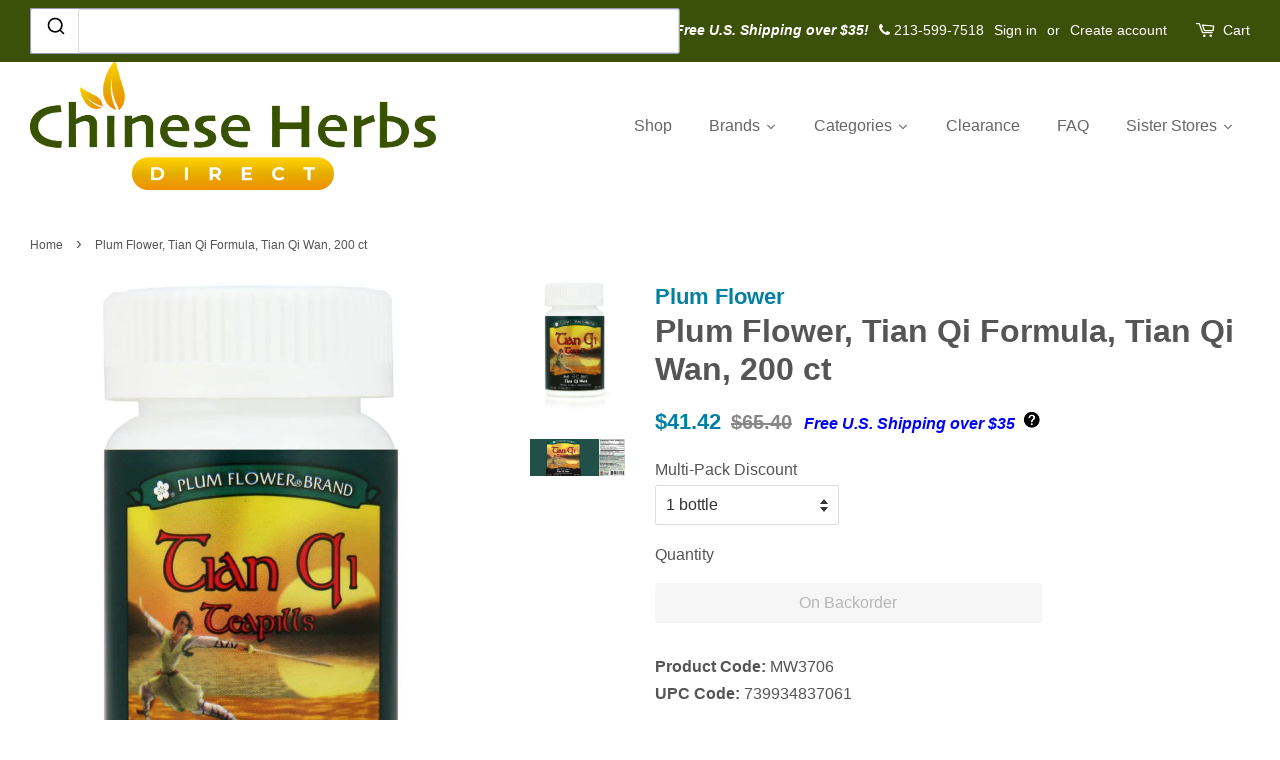

--- FILE ---
content_type: text/html; charset=utf-8
request_url: https://www.chineseherbsdirect.com/products/tian-qi-formula-tian-qi-wan-200-ct-plum-flower
body_size: 73686
content:
<!doctype html>
<html class="no-js" lang="en">
<head>
  
  <meta name="google-site-verification" content="zPbaF2_niyNsuh7mg6uMmfbJS26LR9tCy4w52Lh9oAo" />
  <meta name="msvalidate.01" content="4351F44B7040AD96CB21FEB27CC95FB5" />
  
  <!-- Basic page needs ================================================== -->
  <meta charset="utf-8">
  <meta http-equiv="X-UA-Compatible" content="IE=edge,chrome=1">

  
  <link rel="shortcut icon" href="//www.chineseherbsdirect.com/cdn/shop/t/3/assets/favicon.png?v=31619665047474172491662910183" type="image/png" />
  

  <!-- Title and description ================================================== -->
  <title>
  Tian Qi Formula, Tian Qi Wan, 200 ct &ndash; Chinese Herbs Direct
  </title>

  
  <meta name="description" content="Description   Also known as: Panax Notoginseng Packaging 200 ct/bottle Standard Usage 8 teapills, 3 times per day Ingredients Panax notoginseng root, Activated carbon, Botanical wax, Talcum. - Tian san qi. Functions Invigorates the Blood, Disperses Swelling About Plum Flower Plum Flower is an established worldwide manu">
  

  <!-- Social meta ================================================== -->
  

  <meta property="og:type" content="product">
  <meta property="og:title" content="Plum Flower, Tian Qi Formula, Tian Qi Wan, 200 ct">
  <meta property="og:url" content="https://www.chineseherbsdirect.com/products/tian-qi-formula-tian-qi-wan-200-ct-plum-flower">
  
  <meta property="og:image" content="http://www.chineseherbsdirect.com/cdn/shop/products/3706l_33_01_2017_20_grande.jpg?v=1756820884">
  <meta property="og:image:secure_url" content="https://www.chineseherbsdirect.com/cdn/shop/products/3706l_33_01_2017_20_grande.jpg?v=1756820884">
  
  <meta property="og:image" content="http://www.chineseherbsdirect.com/cdn/shop/products/mw3706_grande.jpg?v=1756820884">
  <meta property="og:image:secure_url" content="https://www.chineseherbsdirect.com/cdn/shop/products/mw3706_grande.jpg?v=1756820884">
  
  <meta property="og:price:amount" content="41.42">
  <meta property="og:price:currency" content="USD">



  <meta property="og:description" content="Description   Also known as: Panax Notoginseng Packaging 200 ct/bottle Standard Usage 8 teapills, 3 times per day Ingredients Panax notoginseng root, Activated carbon, Botanical wax, Talcum. - Tian san qi. Functions Invigorates the Blood, Disperses Swelling About Plum Flower Plum Flower is an established worldwide manu">


<meta property="og:site_name" content="Chinese Herbs Direct">


  <meta name="twitter:card" content="summary">



  <meta name="twitter:title" content="Plum Flower, Tian Qi Formula, Tian Qi Wan, 200 ct">
  <meta name="twitter:description" content="Description
 
Also known as: Panax Notoginseng
Packaging
200 ct/bottle
Standard Usage
8 teapills, 3 times per day
Ingredients
Panax notoginseng root, Activated carbon, Botanical wax, Talcum. -">
  <meta name="twitter:image" content="https://www.chineseherbsdirect.com/cdn/shop/products/mw3706_large.jpg?v=1756820884">
  <meta name="twitter:image:width" content="480">
  <meta name="twitter:image:height" content="480">



  <!-- Helpers ================================================== -->
  <link rel="canonical" href="https://www.chineseherbsdirect.com/products/tian-qi-formula-tian-qi-wan-200-ct-plum-flower">
  <script src="//www.chineseherbsdirect.com/cdn/shop/t/3/assets/ajaxinate.min.js?v=69145893314062996711615758037" type="text/javascript"></script>
  <meta name="viewport" content="width=device-width,initial-scale=1">
  <meta name="theme-color" content="#0081a3">

  <!-- CSS ================================================== -->
  <link href="//www.chineseherbsdirect.com/cdn/shop/t/3/assets/timber.scss.css?v=31217923972800173741698914978" rel="stylesheet" type="text/css" media="all" />
  <link href="//www.chineseherbsdirect.com/cdn/shop/t/3/assets/theme.scss.css?v=68350610888917060671750344091" rel="stylesheet" type="text/css" media="all" />

  




  <!-- Header hook for plugins ================================================== -->
  
  <script>window.performance && window.performance.mark && window.performance.mark('shopify.content_for_header.start');</script><meta id="shopify-digital-wallet" name="shopify-digital-wallet" content="/17047355/digital_wallets/dialog">
<link rel="alternate" type="application/json+oembed" href="https://www.chineseherbsdirect.com/products/tian-qi-formula-tian-qi-wan-200-ct-plum-flower.oembed">
<script async="async" src="/checkouts/internal/preloads.js?locale=en-US"></script>
<script id="shopify-features" type="application/json">{"accessToken":"1af0915bab6d4d52e929f982e63407da","betas":["rich-media-storefront-analytics"],"domain":"www.chineseherbsdirect.com","predictiveSearch":true,"shopId":17047355,"locale":"en"}</script>
<script>var Shopify = Shopify || {};
Shopify.shop = "chinese-herbs-direct.myshopify.com";
Shopify.locale = "en";
Shopify.currency = {"active":"USD","rate":"1.0"};
Shopify.country = "US";
Shopify.theme = {"name":"theme-export-www-ayurvedicherbsdirect-com-them","id":172483726,"schema_name":null,"schema_version":null,"theme_store_id":null,"role":"main"};
Shopify.theme.handle = "null";
Shopify.theme.style = {"id":null,"handle":null};
Shopify.cdnHost = "www.chineseherbsdirect.com/cdn";
Shopify.routes = Shopify.routes || {};
Shopify.routes.root = "/";</script>
<script type="module">!function(o){(o.Shopify=o.Shopify||{}).modules=!0}(window);</script>
<script>!function(o){function n(){var o=[];function n(){o.push(Array.prototype.slice.apply(arguments))}return n.q=o,n}var t=o.Shopify=o.Shopify||{};t.loadFeatures=n(),t.autoloadFeatures=n()}(window);</script>
<script id="shop-js-analytics" type="application/json">{"pageType":"product"}</script>
<script defer="defer" async type="module" src="//www.chineseherbsdirect.com/cdn/shopifycloud/shop-js/modules/v2/client.init-shop-cart-sync_BdyHc3Nr.en.esm.js"></script>
<script defer="defer" async type="module" src="//www.chineseherbsdirect.com/cdn/shopifycloud/shop-js/modules/v2/chunk.common_Daul8nwZ.esm.js"></script>
<script type="module">
  await import("//www.chineseherbsdirect.com/cdn/shopifycloud/shop-js/modules/v2/client.init-shop-cart-sync_BdyHc3Nr.en.esm.js");
await import("//www.chineseherbsdirect.com/cdn/shopifycloud/shop-js/modules/v2/chunk.common_Daul8nwZ.esm.js");

  window.Shopify.SignInWithShop?.initShopCartSync?.({"fedCMEnabled":true,"windoidEnabled":true});

</script>
<script>(function() {
  var isLoaded = false;
  function asyncLoad() {
    if (isLoaded) return;
    isLoaded = true;
    var urls = ["https:\/\/www.improvedcontactform.com\/icf.js?shop=chinese-herbs-direct.myshopify.com","https:\/\/brad-horselman-smart-account.desisnack.com\/api\/testScriptTag?shop=chinese-herbs-direct.myshopify.com","https:\/\/d3p29gcwgas9m8.cloudfront.net\/assets\/js\/index.js?shop=chinese-herbs-direct.myshopify.com","https:\/\/chimpstatic.com\/mcjs-connected\/js\/users\/6c6fd3e78ead901b963871f4e\/a0dd61d915f28a2d83f911966.js?shop=chinese-herbs-direct.myshopify.com","https:\/\/cdn.s3.pop-convert.com\/pcjs.production.min.js?unique_id=chinese-herbs-direct.myshopify.com\u0026shop=chinese-herbs-direct.myshopify.com","https:\/\/script.pop-convert.com\/new-micro\/production.pc.min.js?unique_id=chinese-herbs-direct.myshopify.com\u0026shop=chinese-herbs-direct.myshopify.com","https:\/\/dr4qe3ddw9y32.cloudfront.net\/awin-shopify-integration-code.js?aid=68212\u0026v=shopifyApp_5.2.3\u0026ts=1759518433372\u0026shop=chinese-herbs-direct.myshopify.com"];
    for (var i = 0; i < urls.length; i++) {
      var s = document.createElement('script');
      s.type = 'text/javascript';
      s.async = true;
      s.src = urls[i];
      var x = document.getElementsByTagName('script')[0];
      x.parentNode.insertBefore(s, x);
    }
  };
  if(window.attachEvent) {
    window.attachEvent('onload', asyncLoad);
  } else {
    window.addEventListener('load', asyncLoad, false);
  }
})();</script>
<script id="__st">var __st={"a":17047355,"offset":-28800,"reqid":"7a47e58c-ff66-46de-969f-8affcfec3c23-1769007077","pageurl":"www.chineseherbsdirect.com\/products\/tian-qi-formula-tian-qi-wan-200-ct-plum-flower","u":"6634b99df0af","p":"product","rtyp":"product","rid":10227585358};</script>
<script>window.ShopifyPaypalV4VisibilityTracking = true;</script>
<script id="captcha-bootstrap">!function(){'use strict';const t='contact',e='account',n='new_comment',o=[[t,t],['blogs',n],['comments',n],[t,'customer']],c=[[e,'customer_login'],[e,'guest_login'],[e,'recover_customer_password'],[e,'create_customer']],r=t=>t.map((([t,e])=>`form[action*='/${t}']:not([data-nocaptcha='true']) input[name='form_type'][value='${e}']`)).join(','),a=t=>()=>t?[...document.querySelectorAll(t)].map((t=>t.form)):[];function s(){const t=[...o],e=r(t);return a(e)}const i='password',u='form_key',d=['recaptcha-v3-token','g-recaptcha-response','h-captcha-response',i],f=()=>{try{return window.sessionStorage}catch{return}},m='__shopify_v',_=t=>t.elements[u];function p(t,e,n=!1){try{const o=window.sessionStorage,c=JSON.parse(o.getItem(e)),{data:r}=function(t){const{data:e,action:n}=t;return t[m]||n?{data:e,action:n}:{data:t,action:n}}(c);for(const[e,n]of Object.entries(r))t.elements[e]&&(t.elements[e].value=n);n&&o.removeItem(e)}catch(o){console.error('form repopulation failed',{error:o})}}const l='form_type',E='cptcha';function T(t){t.dataset[E]=!0}const w=window,h=w.document,L='Shopify',v='ce_forms',y='captcha';let A=!1;((t,e)=>{const n=(g='f06e6c50-85a8-45c8-87d0-21a2b65856fe',I='https://cdn.shopify.com/shopifycloud/storefront-forms-hcaptcha/ce_storefront_forms_captcha_hcaptcha.v1.5.2.iife.js',D={infoText:'Protected by hCaptcha',privacyText:'Privacy',termsText:'Terms'},(t,e,n)=>{const o=w[L][v],c=o.bindForm;if(c)return c(t,g,e,D).then(n);var r;o.q.push([[t,g,e,D],n]),r=I,A||(h.body.append(Object.assign(h.createElement('script'),{id:'captcha-provider',async:!0,src:r})),A=!0)});var g,I,D;w[L]=w[L]||{},w[L][v]=w[L][v]||{},w[L][v].q=[],w[L][y]=w[L][y]||{},w[L][y].protect=function(t,e){n(t,void 0,e),T(t)},Object.freeze(w[L][y]),function(t,e,n,w,h,L){const[v,y,A,g]=function(t,e,n){const i=e?o:[],u=t?c:[],d=[...i,...u],f=r(d),m=r(i),_=r(d.filter((([t,e])=>n.includes(e))));return[a(f),a(m),a(_),s()]}(w,h,L),I=t=>{const e=t.target;return e instanceof HTMLFormElement?e:e&&e.form},D=t=>v().includes(t);t.addEventListener('submit',(t=>{const e=I(t);if(!e)return;const n=D(e)&&!e.dataset.hcaptchaBound&&!e.dataset.recaptchaBound,o=_(e),c=g().includes(e)&&(!o||!o.value);(n||c)&&t.preventDefault(),c&&!n&&(function(t){try{if(!f())return;!function(t){const e=f();if(!e)return;const n=_(t);if(!n)return;const o=n.value;o&&e.removeItem(o)}(t);const e=Array.from(Array(32),(()=>Math.random().toString(36)[2])).join('');!function(t,e){_(t)||t.append(Object.assign(document.createElement('input'),{type:'hidden',name:u})),t.elements[u].value=e}(t,e),function(t,e){const n=f();if(!n)return;const o=[...t.querySelectorAll(`input[type='${i}']`)].map((({name:t})=>t)),c=[...d,...o],r={};for(const[a,s]of new FormData(t).entries())c.includes(a)||(r[a]=s);n.setItem(e,JSON.stringify({[m]:1,action:t.action,data:r}))}(t,e)}catch(e){console.error('failed to persist form',e)}}(e),e.submit())}));const S=(t,e)=>{t&&!t.dataset[E]&&(n(t,e.some((e=>e===t))),T(t))};for(const o of['focusin','change'])t.addEventListener(o,(t=>{const e=I(t);D(e)&&S(e,y())}));const B=e.get('form_key'),M=e.get(l),P=B&&M;t.addEventListener('DOMContentLoaded',(()=>{const t=y();if(P)for(const e of t)e.elements[l].value===M&&p(e,B);[...new Set([...A(),...v().filter((t=>'true'===t.dataset.shopifyCaptcha))])].forEach((e=>S(e,t)))}))}(h,new URLSearchParams(w.location.search),n,t,e,['guest_login'])})(!0,!0)}();</script>
<script integrity="sha256-4kQ18oKyAcykRKYeNunJcIwy7WH5gtpwJnB7kiuLZ1E=" data-source-attribution="shopify.loadfeatures" defer="defer" src="//www.chineseherbsdirect.com/cdn/shopifycloud/storefront/assets/storefront/load_feature-a0a9edcb.js" crossorigin="anonymous"></script>
<script data-source-attribution="shopify.dynamic_checkout.dynamic.init">var Shopify=Shopify||{};Shopify.PaymentButton=Shopify.PaymentButton||{isStorefrontPortableWallets:!0,init:function(){window.Shopify.PaymentButton.init=function(){};var t=document.createElement("script");t.src="https://www.chineseherbsdirect.com/cdn/shopifycloud/portable-wallets/latest/portable-wallets.en.js",t.type="module",document.head.appendChild(t)}};
</script>
<script data-source-attribution="shopify.dynamic_checkout.buyer_consent">
  function portableWalletsHideBuyerConsent(e){var t=document.getElementById("shopify-buyer-consent"),n=document.getElementById("shopify-subscription-policy-button");t&&n&&(t.classList.add("hidden"),t.setAttribute("aria-hidden","true"),n.removeEventListener("click",e))}function portableWalletsShowBuyerConsent(e){var t=document.getElementById("shopify-buyer-consent"),n=document.getElementById("shopify-subscription-policy-button");t&&n&&(t.classList.remove("hidden"),t.removeAttribute("aria-hidden"),n.addEventListener("click",e))}window.Shopify?.PaymentButton&&(window.Shopify.PaymentButton.hideBuyerConsent=portableWalletsHideBuyerConsent,window.Shopify.PaymentButton.showBuyerConsent=portableWalletsShowBuyerConsent);
</script>
<script data-source-attribution="shopify.dynamic_checkout.cart.bootstrap">document.addEventListener("DOMContentLoaded",(function(){function t(){return document.querySelector("shopify-accelerated-checkout-cart, shopify-accelerated-checkout")}if(t())Shopify.PaymentButton.init();else{new MutationObserver((function(e,n){t()&&(Shopify.PaymentButton.init(),n.disconnect())})).observe(document.body,{childList:!0,subtree:!0})}}));
</script>
<link id="shopify-accelerated-checkout-styles" rel="stylesheet" media="screen" href="https://www.chineseherbsdirect.com/cdn/shopifycloud/portable-wallets/latest/accelerated-checkout-backwards-compat.css" crossorigin="anonymous">
<style id="shopify-accelerated-checkout-cart">
        #shopify-buyer-consent {
  margin-top: 1em;
  display: inline-block;
  width: 100%;
}

#shopify-buyer-consent.hidden {
  display: none;
}

#shopify-subscription-policy-button {
  background: none;
  border: none;
  padding: 0;
  text-decoration: underline;
  font-size: inherit;
  cursor: pointer;
}

#shopify-subscription-policy-button::before {
  box-shadow: none;
}

      </style>

<script>window.performance && window.performance.mark && window.performance.mark('shopify.content_for_header.end');</script>

  

<!--[if lt IE 9]>
<script src="//cdnjs.cloudflare.com/ajax/libs/html5shiv/3.7.2/html5shiv.min.js" type="text/javascript"></script>
<script src="//www.chineseherbsdirect.com/cdn/shop/t/3/assets/respond.min.js?v=52248677837542619231492473997" type="text/javascript"></script>
<link href="//www.chineseherbsdirect.com/cdn/shop/t/3/assets/respond-proxy.html" id="respond-proxy" rel="respond-proxy" />
<link href="//www.chineseherbsdirect.com/search?q=6922ccdb9cf12d4d9d72f5aaae29ad5f" id="respond-redirect" rel="respond-redirect" />
<script src="//www.chineseherbsdirect.com/search?q=6922ccdb9cf12d4d9d72f5aaae29ad5f" type="text/javascript"></script>
<![endif]-->



  <script src="//ajax.googleapis.com/ajax/libs/jquery/1.11.0/jquery.min.js" type="text/javascript"></script>
  <script src="//www.chineseherbsdirect.com/cdn/shop/t/3/assets/modernizr.min.js?v=26620055551102246001492473996" type="text/javascript"></script>

  
  

<!-- Algolia head -->
  <script type="text/template" id="template_algolia_money_format">${{amount}}
</script>
  <script type="text/template" id="template_algolia_autocomplete"><div class="
  aa-columns-container

  [[# with.articles ]] aa-with-articles [[/ with.articles ]]
  [[^ with.articles ]] aa-without-articles [[/ with.articles ]]

  [[# with.collections ]] aa-with-collections [[/ with.collections ]]
  [[^ with.collections ]] aa-without-collections [[/ with.collections ]]

  [[# with.footer ]] aa-with-footer [[/ with.footer ]]
  [[^ with.footer ]] aa-without-footer [[/ with.footer ]]

  [[# with.poweredBy ]] aa-with-powered-by [[/ with.poweredBy ]]
  [[^ with.poweredBy ]] aa-without-powered-by [[/ with.poweredBy ]]

  [[# with.products ]] aa-with-products [[/ with.products ]]
  [[^ with.products ]] aa-without-products [[/ with.products ]]
">
  <div class="aa-dataset-products aa-right-column"></div>

  <div class="aa-left-column">
    <div class="aa-collections">
      <div class="aa-collections-header">
        Collections
      </div>
      <div class="aa-dataset-collections"></div>
    </div>

    <div class="aa-articles">
      <div class="aa-articles-header">
        Blog posts
      </div>
      <div class="aa-dataset-articles"></div>
    </div>

    <div class="aa-powered-by">
      <a
        class="aa-powered-by-logo"
        href="https://www.algolia.com/?utm_source=shopify&utm_medium=link&utm_campaign=autocomplete-[[ storeName ]]"
      ></a>
    </div>
  </div>
</div>
</script>
  <script type="text/template" id="template_algolia_autocomplete.css">.algolia-autocomplete {
  box-sizing: border-box;

  background: white;
  border: 1px solid #CCC;
  border-top: 2px solid [[ colors.main ]];

  z-index: 10000 !important;

  color: black;

  text-align: left;
}

.aa-dropdown-menu .aa-highlight {
  color: black;
  font-weight: bold;
}

.aa-dropdown-menu .aa-cursor {
  cursor: pointer;
  background: #f8f8f8;
}

/* Resets */
.aa-dropdown-menu div,
.aa-dropdown-menu p,
.aa-dropdown-menu span,
.aa-dropdown-menu a {
  box-sizing: border-box;

  margin: 0;
  padding: 0;

  line-height: 1;
  font-size: initial;
}

/* Links */
.aa-dropdown-menu a,
.aa-dropdown-menu a:hover,
.aa-dropdown-menu a:focus,
.aa-dropdown-menu a:active {
  font-weight: initial;
  font-style: initial;
  text-decoration: initial;

  color: [[ colors.main ]];
}

.aa-dropdown-menu a:hover,
.aa-dropdown-menu a:focus,
.aa-dropdown-menu a:active {
  text-decoration: underline;
}

/* Column layout */
.aa-dropdown-menu .aa-left-column,
.aa-dropdown-menu .aa-right-column {
  position: relative;

  padding: 24px 24px 0 24px;
}

.aa-dropdown-menu-size-xs .aa-left-column,
.aa-dropdown-menu-size-xs .aa-right-column,
.aa-dropdown-menu-size-sm .aa-left-column,
.aa-dropdown-menu-size-sm .aa-right-column {
  padding: 24px 12px 0 12px;
}

.aa-dropdown-menu .aa-with-powered-by .aa-left-column {
  padding-bottom: 48px;
}

.aa-dropdown-menu-size-xs .aa-left-column,
.aa-dropdown-menu-size-sm .aa-left-column {
  padding-top: 0;
  padding-bottom: 32px;
}

.aa-dropdown-menu-size-xs .aa-without-powered-by .aa-left-column,
.aa-dropdown-menu-size-sm .aa-without-powered-by .aa-left-column {
  padding-bottom: 0;
}

.aa-dropdown-menu-size-lg .aa-columns-container {
  direction: rtl;

  width: 100%;

  display: table;
  table-layout: fixed;
}

.aa-dropdown-menu-size-lg .aa-left-column,
.aa-dropdown-menu-size-lg .aa-right-column {
  display: table-cell;
  direction: ltr;
  vertical-align: top;
}

.aa-dropdown-menu-size-lg .aa-left-column {
  width: 30%;
}

.aa-dropdown-menu-size-lg .aa-without-articles.aa-without-collections .aa-left-column {
  display: none;
}

.aa-dropdown-menu-size-lg .aa-without-products .aa-left-column {
  width: 100%;
}

.aa-dropdown-menu-size-lg .aa-right-column {
  width: 70%;
  border-left: 1px solid #ebebeb;

  padding-bottom: 64px;
}

.aa-dropdown-menu-size-lg .aa-without-footer .aa-right-column {
  padding-bottom: 0;
}

.aa-dropdown-menu-size-lg .aa-without-articles.aa-without-collections .aa-right-column {
  width: 100%;
  border-left: none;
}

.aa-dropdown-menu-size-lg .aa-without-products .aa-right-column {
  display: none;
}

/* Products group */
.aa-dropdown-menu .aa-dataset-products .aa-suggestions:after {
  content: '';
  display: block;
  clear: both;
}

.aa-dropdown-menu .aa-without-products .aa-dataset-products {
  display: none;
}

.aa-dropdown-menu .aa-products-empty {
  margin-bottom: 16px;
}

.aa-dropdown-menu .aa-products-empty .aa-no-result {
  color: [[ colors.secondary ]];
}

.aa-dropdown-menu .aa-products-empty .aa-see-all {
  margin-top: 8px;
}

/* Product */
.aa-dropdown-menu .aa-dataset-products .aa-suggestion {
  float: left;

  width: 50%;

  margin-bottom: 16px;
  margin-top: -4px; /* -$v_padding */
}

.aa-dropdown-menu-size-xs .aa-dataset-products .aa-suggestion,
.aa-dropdown-menu-size-sm .aa-dataset-products .aa-suggestion {
  width: 100%;
}

.aa-dropdown-menu .aa-product {
  position: relative;
  min-height: 56px; /* $img_size + 2 * $v_padding */

  padding: 4px 16px; /* $v_padding, $h_padding */
}

.aa-dropdown-menu .aa-product-picture {
  position: absolute;

  width: 48px; /* $img_size */
  height: 48px; /* $img_size */

  top: 4px; /* $v_padding */
  left: 16px; /* $h_padding */

  background-position: center center;
  background-size: contain;
  background-repeat: no-repeat;
}

.aa-dropdown-menu .aa-product-text {
  margin-left: 64px; /* $img_size + $h_padding */
}

.aa-dropdown-menu-size-xs .aa-product {
  padding: 4px;
}

.aa-dropdown-menu-size-xs .aa-product-picture {
  display: none;
}

.aa-dropdown-menu-size-xs .aa-product-text {
  margin: 0;
}

.aa-dropdown-menu .aa-product-info {
  font-size: 0.85em;
  color: [[ colors.secondary ]];
}

.aa-dropdown-menu .aa-product-info .aa-highlight {
  font-size: 1em;
}

.aa-dropdown-menu .aa-product-price {
  color: #555555;
  font-weight: bold;
}

.aa-dropdown-menu .aa-product-title,
.aa-dropdown-menu .aa-product-info {
  width: 100%;

  margin-top: -0.4em;

  white-space: nowrap;
  overflow: hidden;
  text-overflow: ellipsis;

  line-height: 1.5;
}

/* Collections & Articles */
.aa-dropdown-menu .aa-without-collections .aa-collections {
  display: none;
}

.aa-dropdown-menu .aa-without-articles .aa-articles {
  display: none;
}

.aa-dropdown-menu .aa-collections,
.aa-dropdown-menu .aa-articles {
  margin-bottom: 24px;
}

.aa-dropdown-menu .aa-collections-empty .aa-no-result,
.aa-dropdown-menu .aa-articles-empty .aa-no-result {
  opacity: 0.7;
}

.aa-dropdown-menu .aa-collections-header,
.aa-dropdown-menu .aa-articles-header {
  margin-bottom: 8px;

  text-transform: uppercase;
  font-weight: bold;
  font-size: 0.8em;

  color: [[ colors.secondary ]];
}

.aa-dropdown-menu .aa-collection,
.aa-dropdown-menu .aa-article {
  padding: 4px;
}

/* Footer */

.aa-dropdown-menu .aa-footer {
  display: block;

  width: 100%;

  position: absolute;
  left: 0;
  bottom: 0;

  padding: 16px 48px;

  background-color: #f8f8f8;
}

.aa-dropdown-menu-size-xs .aa-footer,
.aa-dropdown-menu-size-sm .aa-footer,
.aa-dropdown-menu-size-md .aa-footer {
  display: none;
}

/* Powered By */

.aa-dropdown-menu .aa-without-powered-by .aa-powered-by {
  display: none;
}

.aa-dropdown-menu .aa-powered-by {
  width: 100%;

  position: absolute;
  left: 0;
  bottom: 16px;

  text-align: center;
  font-size: 0.8em;
  color: [[ colors.secondary ]];
}

.aa-dropdown-menu .aa-powered-by-logo {
  display: inline-block;

  width: 142px;
  height: 24px;

  margin-bottom: -6px;

  background-position: center center;
  background-size: contain;
  background-repeat: no-repeat;
  background-image: url([data-uri]);
}
</script>
  <script type="text/template" id="template_algolia_autocomplete_collection"><a href="[[# helpers.instantsearchCollectionLink]][[/ helpers.instantsearchCollectionLink]]" onclick="void(0)">
<div class="aa-collection">
  <div class="aa-picture" style="background-image: url('[[# helpers.iconImage ]][[/ helpers.iconImage ]]')"></div>
  <div class="aa-text">
    <span class="aa-title">[[& _highlightResult.title.value ]]</span>
  </div>
</div>
</a></script>
  <script type="text/template" id="template_algolia_autocomplete_collections_empty"><div class="aa-collections-empty">
  <div class="aa-no-result">
    [[ translations.noCollectionFound ]]
  </div>
</div>
</script>
  <script type="text/template" id="template_algolia_autocomplete_article"><div class="aa-article">
  <div class="aa-text">
    <span class="aa-title">[[& _highlightResult.title.value ]]</span>
  </div>
</div>
</script>
  <script type="text/template" id="template_algolia_autocomplete_articles_empty"><div class="aa-articles-empty">
  <div class="aa-no-result">
    No article found
  </div>
</div>
</script>
  <script type="text/template" id="template_algolia_autocomplete_product"><a href="[[# helpers.instantsearchLink ]][[/ helpers.instantsearchLink ]]" onclick="void(0)" title="[[# helpers.fullTitle ]][[/ helpers.fullTitle ]]">
<div class="aa-product">
  <div class="aa-product-picture" style="background-image: url('[[# helpers.thumbImage ]][[/ helpers.thumbImage ]]')"></div>
  <div class="aa-product-text">
    <p class="aa-product-title">
      [[# helpers.fullHTMLTitle ]][[/ helpers.fullHTMLTitle ]]
    </p>
    <p class="aa-product-info">
      [[# product_type ]]
        [[& _highlightResult.product_type.value ]]
      [[/ product_type ]]
      [[# vendor ]]
        [[# helpers.by ]] [[& _highlightResult.vendor.value ]] [[/ helpers.by ]]
      [[/ vendor ]]
    </p>
    <p class="aa-product-price">
      [[# helpers.autocompletePrice ]][[/ helpers.autocompletePrice ]]
    </p>
  </div>
</div>
</a></script>
  <script type="text/template" id="template_algolia_autocomplete_products_empty"><div class="aa-products-empty">
  <p class="aa-no-result">
    [[# helpers.no_result_for ]] "[[ query ]]" [[/ helpers.no_result_for]]
  </p>

  <p class="aa-see-all">
    <a href="/search?q=">
      [[ translations.allProducts ]]
    </a>
  </p>
</div>
</script>
  <script type="text/template" id="template_algolia_autocomplete_footer"><div class="aa-footer">
  [[ translations.allProducts ]]
  <a class="aa-footer-link" href="/search?q=[[ query ]]">
    [[ translations.matching ]]
    <span class="aa-query">
      "[[ query ]]"
    </span>
  </a>
  (<span class="aa-nbhits">[[# helpers.formatNumber ]][[ nbHits ]][[/ helpers.formatNumber ]]</span>)
</div>
</script>
  <script type="text/template" id="template_algolia_instant_search"><div class="ais-page">
  <div class="ais-facets-button">
    Show filters
  </div>
  <div class="ais-facets">
      <div class="ais-current-refined-values-container"></div>
      <div class="ais-facet-disjunctive ais-facet-inventory">
        <div class="ais-root ais-refinement-list ais-facet">
          <div class="ais-refinement-list--header ais-facet--header ais-header">Inventory</div>
          <div class="ais-body ais-refinement-list--body ais-facet--body">
            <div class="ais-refinement-list--list">
              <div class="ais-refinement-list--item ais-facet--item algolia-in-stock">
                <div><label class="ais-refinement-list--label ais-facet--label">Available</label></div>
              </div>
              <div class="ais-refinement-list--item ais-facet--item algolia-out-of-stock">
                <div><label class="ais-refinement-list--label ais-facet--label">Backordered</label></div>
              </div>
            </div>
          </div>
        </div>
      </div>
    [[# facets ]]
      <div class="ais-facet-[[ type ]] ais-facet-[[ name ]]"></div>
    [[/ facets ]]
  </div>
  <div class="ais-block">
    <div class="ais-input">
      <div class="ais-input--label">
        [[ translations.search ]]
      </div>
      <div class="ais-search-box-container"></div>
      <div class="ais-input-button">
        <div class="ais-clear-input-icon"></div>
        <a title="Search by Algolia - Click to know more" href="https://www.algolia.com/?utm_source=shopify&utm_medium=link&utm_campaign=instantsearch-[[ storeName ]]">
          <div class="ais-algolia-icon"></div>
        </a>
      </div>
    </div>
    <div class="ais-search-header">
      <div class="ais-stats-container"></div>
      <div class="ais-change-display">
        <span class="ais-change-display-block ais-change-display-selected"><i class="fa fa-th-large"></i></span>
        <span class="ais-change-display-list"><i class="fa fa-th-list"></i></span>
      </div>
      <div class="ais-sort">
        [[ translations.sortBy ]]
        <span class="ais-sort-orders-container"></span>
      </div>
    </div>
    <div class="ais-hits-container ais-results-as-block"></div>
  </div>
  <div class="ais-pagination-container"></div>
</div>
</script>
  <script type="text/template" id="template_algolia_instant_search.css">.ais-page .aa-highlight {
  color: black;
  font-weight: bold;
}

/* Resets */
.ais-page div,
.ais-page p,
.ais-page span,
.ais-page a,
.ais-page ul,
.ais-page li,
.ais-page input {
  box-sizing: border-box;

  margin: 0;
  padding: 0;

  line-height: 1;
  font-size: initial;
}

/* Links */
.ais-page .ais-link,
.ais-page a,
.ais-page a:hover,
.ais-page a:focus,
.ais-page a:active {
  font-weight: initial;
  font-style: initial;
  text-decoration: initial;

  color: [[ colors.secondary ]];

  cursor: pointer;
}

.ais-page a:hover,
.ais-page a:focus,
.ais-page a:active,
.ais-page .ais-link:hover {
  text-decoration: underline;
}

/* Columns */
.ais-page .ais-facets {
  width: 25%;
  float: left;
  padding-right: 8px;
}

.ais-page .ais-block {
  width: 75%;
  float: right;
  padding-left: 8px;
}

.ais-results-size-xs .ais-page .ais-facets,
.ais-results-size-xs .ais-page .ais-block,
.ais-results-size-sm .ais-page .ais-facets,
.ais-results-size-sm .ais-page .ais-block {
  width: 100%;
  padding-left: 0px;
}

.ais-page .ais-pagination {
  clear: both;
}

/* Refine button */
.ais-page .ais-facets-button {
  display: none;

  margin: 16px 0;
  padding: 8px;

  border: 1px solid #e0e0e0;
  text-align: center;

  cursor: pointer;
}

.ais-results-size-xs .ais-page .ais-facets-button,
.ais-results-size-sm .ais-page .ais-facets-button {
  display: block;
}

.ais-results-size-xs .ais-page .ais-facets,
.ais-results-size-sm .ais-page .ais-facets {
  display: none;
}

.ais-results-size-xs .ais-page .ais-facets__shown,
.ais-results-size-sm .ais-page .ais-facets__shown {
  display: block;
}

/* Facets */
.ais-page .ais-facet {
  border: 1px solid #e0e0e0;

  margin-bottom: 16px;

  color: #636363;
}

.ais-page .ais-facet a,
.ais-page .ais-facet a:hover,
.ais-page .ais-facet a:focus,
.ais-page .ais-facet a:active {
  color: #666;
}

.ais-page .ais-facet--header {
  padding: 6px 8px;

  background: #f4f4f4;

  font-size: 0.95em;
  color: #757575;
  text-transform: uppercase;
}

.ais-page .ais-facet--body {
  padding: 8px;
}

.ais-page .ais-facet--item {
  position: relative;
  width: 100%;

  padding: 6px 50px 6px 0;

  cursor: pointer;
}

.ais-page .ais-facet--label {
  display: inline-block;
  margin-top: -0.15em;
  margin-bottom: -0.15em;

  width: 100%;

  white-space: nowrap;
  overflow: hidden;
  text-overflow: ellipsis;

  cursor: pointer;

  line-height: 1.3;
}

.ais-page .ais-facet--count {
  [[# distinct ]]
    display: none;
  [[/ distinct ]]

  position: absolute;

  top: 6px;
  right: 0px;

  color: [[ colors.secondary ]];
}

.ais-page .ais-facet--active {
  font-weight: bold;
}

.ais-page .ais-facet--active, .ais-page .ais-facet--item:hover {
  margin-left: -8px;
  padding-left: 4px;
  padding-right: 42px;

  border-left: 4px solid [[ colors.main ]];
}

.ais-page .ais-facet--active .ais-facet--count, .ais-page .ais-facet--item:hover .ais-facet--count {
  right: -8px;
}

.ais-page .ais-current-refined-values {
  position: relative;
}

.ais-page .ais-current-refined-values--header {
  padding-right: 72px;
}

.ais-page .ais-current-refined-values--clear-all {
  position: absolute;

  top: 5px;
  right: 8px;
}

.ais-page .ais-current-refined-values--link {
  display: table;

  width: 100%;
  margin: 4px 0;

  border: 1px solid #e0e0e0;

  cursor: pointer;
}

.ais-page .ais-current-refined-values--link:before {
  content: '\2a2f';
  display: table-cell;
  vertical-align: middle;

  width: 0;
  padding: 4px 6px;

  background: #e0e0e0;
}

.ais-page .ais-current-refined-values--link div {
  display: inline;
}

.ais-page .ais-current-refined-values--link > div {
  display: table-cell;
  vertical-align: middle;

  margin-top: -0.15em;
  margin-bottom: -0.15em;
  padding: 4px 6px;

  background: #f4f4f4;

  width: 100%;
  max-width: 1px;

  white-space: nowrap;
  overflow: hidden;
  text-overflow: ellipsis;

  line-height: 1.3;
}

.ais-page .ais-current-refined-values--link:hover {
  text-decoration: none;
}

.ais-page .ais-current-refined-values--link:hover > div {
  text-decoration: line-through;
}

.ais-page .ais-current-refined-values--label {
  font-weight: bold;
}

.ais-page .ais-current-refined-values--count {
  display: none;
}

.ais-page .ais-range-slider--target {
  margin: 16px 16px 24px 16px;
  cursor: pointer;
}

.ais-page .ais-range-slider--tooltip {
  display: none;

  background: transparent;

  font-size: 0.8em;
}

.ais-page .ais-range-slider--connect {
  background: [[ colors.main ]];
}

.ais-page .ais-range-slider--handle {
  border-color: #ccc;
}

.ais-page .ais-range-slider--active .ais-range-slider--tooltip {
  display: block;
}

.ais-page .ais-range-slider--value {
  margin-left: -20px;
  padding-top: 15px;

  font-size: 0.8em;
}

/* Search box */

.ais-page .ais-input {
  display: table;
  width: 100%;

  border: 2px solid [[ colors.main ]];
}

.ais-page .ais-input--label {
  display: table-cell;
  vertical-align: middle;

  width: 0;

  padding: 8px;
  padding-right: 24px;

  white-space: nowrap;
  color: white;
  background: [[ colors.main ]];
}

.ais-results-size-xs .ais-page .ais-input--label {
  display: none;
}

.ais-page .ais-search-box-container {
  display: table-cell;
  width: 100%;
  vertical-align: middle;
}

.ais-page .ais-search-box--input {
  width: 100%;
  padding: 8px 16px 8px 4px;

  border: none;
}

.ais-page .ais-search-box--input::-ms-clear {
  display: none;
  width: 0;
  height: 0;
}

.ais-page .ais-search-box--input,
.ais-page .ais-search-box--input:focus {
  outline: 0;
  box-shadow: none;

  height: 32px;
  padding: 0 8px;
}

.ais-page .ais-input-button {
  display: table-cell;
  vertical-align: middle;

  width: 0;
  padding: 4px 8px;
}

.ais-page .ais-clear-input-icon,
.ais-page .ais-algolia-icon {
  background-size: contain;
  background-position: center center;
  background-repeat: no-repeat;

  cursor: pointer;
}

.ais-page .ais-clear-input-icon {
  display: none;

  width: 16px;
  height: 16px;

  background-image: url('[data-uri]');
}

.ais-page .ais-algolia-icon {
  width: 24px;
  height: 24px;

  background-image: url([data-uri]);
}

/* Search header */
.ais-page .ais-search-header {
  margin: 16px 0 8px 0;
  padding: 0.6em 0.9em 0.4em 0.9em;

  background: #f4f4f4;
  color: [[ colors.secondary ]];
}

.ais-page .ais-search-header:after {
  content: '';
  clear: both;
  display: block;
}

.ais-page .ais-search-header {
  font-size: 0.85em;
}

.ais-page .ais-search-header * {
  font-size: inherit;
  line-height: 1.6;
}

/* Stats */
.ais-page .ais-stats {
  float: left;
}

.ais-page .ais-stats--nb-results {
  font-weight: bold;
}

.ais-results-size-xs .ais-page .ais-stats {
  float: none;
}

/* Display mode */
.ais-page .ais-change-display {
  float: right;

  margin-left: 10px;

  cursor: pointer;
}

.ais-page .ais-change-display-block:hover,
.ais-page .ais-change-display-list:hover,
.ais-page .ais-change-display-selected {
  color: [[ colors.main ]];
}

/* Sort orders */
.ais-page .ais-sort {
  float: right;
}

.ais-results-size-xs .ais-page .ais-sort {
  float: none;
}

.ais-page .ais-sort-by-selector {
  display: inline-block;
  width: auto;
  min-width: 0;
  height: 1.6em;
  min-height: 0;

  padding: 0 0.4em;
  margin: 0;
  margin-top: -0.1em;

  cursor: pointer;
}

/* Hits */
.ais-page .ais-hits:after {
  content: '';
  clear: both;
  display: block;
}

.ais-page .ais-hit-empty {
  margin-top: 60px;
  text-align: center;
}

.ais-page .ais-highlight {
  position: relative;
  z-index: 1;

  font-weight: bold;
}

.ais-page .ais-highlight:before {
  content: '';
  position: absolute;

  z-index: -1;

  width: 100%;
  height: 100%;

  background: [[ colors.main ]];
  opacity: 0.1;
}

.ais-page .ais-hit {
  position: relative;
  float: left;
  margin: 8px 0 16px 0;
  border: 1px solid #e0e0e0;
  cursor: pointer;
}

.ais-page .ais-hit:hover {
  border-color: [[ colors.main ]];
}

.ais-page .ais-hit--details * {
  width: 100%;

  margin-top: -0.15em;
  margin-bottom: -0.15em;

  white-space: nowrap;
  overflow: hidden;
  text-overflow: ellipsis;

  line-height: 1.3;
}

.ais-page .ais-hit--title {
  color: [[ colors.secondary ]];
}

.ais-page .ais-hit--subtitle {
  font-size: 0.9em;
  color: [[ colors.secondary ]];
}

.ais-page .ais-hit--subtitle * {
  font-size: inherit;
}

.ais-page .ais-hit--price {
  color: #555555;
  font-weight: bold;
}

.ais-page .ais-hit--price-striked {
  text-decoration: line-through;
  color: [[ colors.secondary ]];
}

.ais-page .ais-hit--price-striked span {
  color: [[ colors.secondary ]];
}

.ais-page .ais-hit--price-discount {
  color: [[ colors.secondary ]];
}

.ais-page .ais-hit--cart-button {
  display: inline-block;

  width: auto;
  padding: 8px 16px;
  margin-top: 8px;

  color: [[ colors.secondary ]];
  background: #e0e0e0;

  font-size: 0.9em;
  text-transform: uppercase;
}

.ais-page .ais-hit--cart-button:not(.ais-hit--cart-button__disabled):hover {
  background-color: [[ colors.main ]];
  color: white;
  text-decoration: none;
}

.ais-page .ais-hit--cart-button__disabled {
  background: #ccc;
}

.ais-page .ais-results-as-list .ais-hit {
  padding: 30px 25px; /* $v_padding $h_padding */
  width: 100%;
  min-height: 170px; /* $img_size + 2 * $v_padding */
}

.ais-page .ais-results-as-list .ais-hit--picture {
  position: absolute;
  top: 30px; /* $v_padding */
  left: 25px; /* $h_padding */
  width: 110px; /* $img_size */
  height: 110px; /* $img_size */
  background-position: center center;
  background-size: contain;
  background-repeat: no-repeat;
}

.ais-page .ais-results-as-list .ais-hit--details {
  margin-left: 160px; /* $img_size + 2 * $h_padding */
}

.ais-page .ais-results-as-block .ais-hit {
  padding: 30px 25px; /* $v_padding $h_padding */

  text-align: center;
}

.ais-results-size-xs .ais-page .ais-results-as-block .ais-hit {
  width: 98%;
  margin-left: 2%;
}

.ais-results-size-sm .ais-page .ais-results-as-block .ais-hit,
.ais-results-size-md .ais-page .ais-results-as-block .ais-hit {
  width: 47.5%;
  margin-left: 5%;
}

.ais-results-size-sm .ais-page .ais-results-as-block > div > div:nth-of-type(2n + 1) .ais-hit,
.ais-results-size-md .ais-page .ais-results-as-block > div > div:nth-of-type(2n + 1) .ais-hit {
  margin-left: 0;
}

.ais-results-size-lg .ais-page .ais-results-as-block .ais-hit {
  width: 30%;
  margin-left: 5%;
}

.ais-results-size-lg .ais-page .ais-results-as-block > div > div:nth-of-type(3n + 1) .ais-hit {
  margin-left: 0;
}

.ais-page .ais-results-as-block .ais-hit--picture {
  position: absolute;
  top: 30px; /* $v_padding */
  left: 50%;
  margin-left: -55px; /* -$img_size / 2 */

  width: 110px; /* $img_size */
  height: 110px; /* $img_size */

  background-position: center center;
  background-size: contain;
  background-repeat: no-repeat;
}

.ais-page .ais-results-as-block .ais-hit--details {
  margin-top: 140px; /* $img_size + $v_padding */
}

/* Pagination */
.ais-page .ais-pagination {
  text-align: center;
}

.ais-page .ais-pagination--item {
  display: inline-block;

  width: 32px;
  height: 32px;

  margin: 0px 5px;

  border: 1px solid #e0e0e0;
  border-radius: 2px;

  text-align: center;
}

.ais-page .ais-pagination--active {
  border-color: [[ colors.main ]];
}

.ais-page .ais-pagination--link {
  display: inline-block;

  width: 100%;
  height: 100%;

  padding: 5px 0;

  font-size: 0.9em;
  color: [[ colors.main ]];
}
</script>
  <script type="text/template" id="template_algolia_instant_search_stats">[[# hasNoResults ]]
  [[ translations.noResultFound ]]
[[/ hasNoResults ]]

[[# hasOneResult ]]
  <span class="ais-stats--nb-results">
    [[ translations.oneResultFound ]]
  </span>
[[/ hasOneResult ]]

[[# hasManyResults ]]
  [[# helpers.outOf ]] [[ start ]]-[[ end ]] [[/ helpers.outOf ]]
  <span class="ais-stats--nb-results">
    [[# helpers.formatNumber ]][[ nbHits ]][[/ helpers.formatNumber ]]
    [[ translations.resultsFound ]]
  </span>
[[/ hasManyResults ]]

[[# helpers.in ]] [[ processingTimeS ]][[/ helpers.in ]]
</script>
  <script type="text/template" id="template_algolia_instant_search_facet_item"><label class="[[ cssClasses.label ]]">
  [[# type.disjunctive ]]
    <input type="checkbox" class="[[ cssClasses.checkbox ]]" [[# isRefined ]]checked[[/ isRefined ]]/>
  [[/ type.disjunctive ]]
  [[ name ]]
  <span class="[[ cssClasses.count ]]">
    [[# helpers.formatNumber ]]
      [[ count ]]
    [[/ helpers.formatNumber ]]
  </span>
</label>
</script>
  <script type="text/template" id="template_algolia_instant_search_current_refined_values_item">[[# label ]]
  <div class="ais-current-refined-values--label">[[ label ]]</div>[[^ operator ]]:[[/ operator]]
[[/ label ]]

[[# operator ]]
  [[& displayOperator ]]
  [[# helpers.formatNumber ]][[ name ]][[/ helpers.formatNumber ]]
[[/ operator ]]
[[^ operator ]]
  [[# exclude ]]-[[/ exclude ]][[ name ]]
[[/ operator ]]
</script>
  <script type="text/template" id="template_algolia_instant_search_product"><a href="[[# helpers.instantsearchLink ]][[/ helpers.instantsearchLink ]]" onclick="void(0)" title="[[# helpers.fullTitle ]][[/ helpers.fullTitle ]]">
<div class="ais-hit ais-product" data-handle="[[ handle ]]" data-variant-id="[[ objectID ]]" data-distinct="[[ _distinct ]]">
  <div class="ais-hit--picture" style="background-image: url('[[# helpers.mediumImage ]][[/ helpers.mediumImage ]]')"></div>
  <div class="ais-hit--details">
    <p class="ais-hit--title">
        [[# helpers.fullHTMLTitle ]][[/ helpers.fullHTMLTitle ]]
    </p>
    <p class="ais-hit--subtitle" title="[[ product_type ]][[# vendor ]] by [[ vendor ]][[/ vendor ]]" style="display: none;">
      [[& _highlightResult.product_type.value ]]
      [[# vendor ]] by [[& _highlightResult.vendor.value ]][[/ vendor ]]
    </p>
    <p class="ais-hit--price">[[# helpers.instantsearchPrice ]][[/ helpers.instantsearchPrice ]]</p>
    <div class='jdgm-widget jdgm-preview-badge' data-id='[[ id ]]' data-template='manual-installation' data-auto-install='false'>
      <br>[[& meta.judgeme.badge ]]
    </div>
    <!-- Extra info examples - Remove the display: none to show them -->
    <p class="ais-hit--info" style="display: none">
      [[# sku ]]
        <span class="algolia-sku">[[& _highlightResult.sku.value ]]</span>
      [[/ sku ]]
      [[# barcode ]]
        <span class="algolia-barcode">[[& _highlightResult.barcode.value ]]</span>
      [[/ barcode ]]
      [[# weight ]]
        <span class="algolia-weight">[[ weight ]]</span>
      [[/ weight ]]
      [[^ taxable ]]
        <span class="algolia-taxable">Tax free</span>
      [[/ taxable ]]
    </p>
    <!-- Tags example - Remove the display: none to show them -->
    <p class="ais-hit--tags" style="display: none">
      [[# _highlightResult.tags ]]
        <span class="ais-hit--tag">[[& value ]]</span>
      [[/ _highlightResult.tags ]]
    </p>
    [[^ _distinct ]]
      <form id="algolia-add-to-cart-[[ objectID ]]" style="display: none;" action="/cart/add" method="post" enctype="multipart/form-data">
        <input type="hidden" name="id" value="[[ objectID ]]" />
      </form>
      <p class="ais-hit--cart" style="display: none;">
        [[# can_order ]]
          <span class="ais-hit--cart-button" data-form-id="algolia-add-to-cart-[[ objectID ]]">
            [[ translations.addToCart ]]
          </span>
        [[/ can_order ]]
        [[^ can_order ]]
          <span class="ais-hit--cart-button ais-hit--cart-button__disabled ">
            Out of stock
          </span>
        [[/ can_order ]]
      </p>
    [[/ _distinct ]]
  </div>
</div>
</a></script>
  <script type="text/template" id="template_algolia_instant_search_no_result"><div class="ais-hit-empty">
  <div class="ais-hit-empty--title">[[ translations.noResultFound ]]</div>
  <div class="ais-hit-empty--clears">
    [[# helpers.try_clear_or_change_input ]]
      <a class="ais-hit-empty--clear-filters ais-link"> </a>
      <a class="ais-hit-empty--clear-input ais-link"> </a>
    [[/ helpers.try_clear_or_change_input ]]
  </div>
</div>
</script>
  <link href="//cdn.jsdelivr.net/fontawesome/4.4.0/css/font-awesome.min.css" rel="stylesheet" type="text/css" media="all" />
  <link href="//cdn.jsdelivr.net/instantsearch.js/1.11.15/instantsearch.min.css" rel="stylesheet" type="text/css" media="all" />
  <script src="//cdn.jsdelivr.net/lodash/3.7.0/lodash.min.js" type="text/javascript"></script>
  <script src="//cdn.jsdelivr.net/jquery/2/jquery.min.js" type="text/javascript"></script>
  <script src="//cdn.jsdelivr.net/hogan.js/3/hogan.min.js" type="text/javascript"></script>
  <script src="//cdn.jsdelivr.net/autocomplete.js/0.24.2/autocomplete.jquery.min.js" type="text/javascript"></script>
  <script src="//cdn.jsdelivr.net/algoliasearch/3/algoliasearch.min.js" type="text/javascript"></script>
  <script src="//cdn.jsdelivr.net/instantsearch.js/1.11.15/instantsearch.min.js" type="text/javascript"></script>
  <script>
   window.algoliaShopify = window.algoliaShopify || {};
   
      window.algoliaShopify.config = window.algoliaShopify.config || {};
      window.algoliaShopify.config = {"app_id":"PI1UI3F5YK","search_api_key":"34004853592f4db44837ea5d12bd9210","index_prefix":"shopify_chd","index_products":true,"index_collections":true,"index_articles":false,"index_pages":false,"autocomplete_see_all":false,"colors":{"main":"#000","secondary":"#707070","muted":"#736fb2","highlight":"#000"},"autocomplete_enabled":true,"autocomplete_debug":false,"input_selector":"form[action=\"\/search\"]","products_autocomplete_hits_per_page":8,"collections_autocomplete_hits_per_page":0,"articles_autocomplete_hits_per_page":2,"pages_autocomplete_hits_per_page":2,"instant_search_enabled":true,"instant_search_enabled_on_collection":true,"results_selector":"#MainContent","products_full_results_hits_per_page":12,"collections_full_results_hits_per_page":10,"show_products":true,"analytics_enabled":true,"usertoken_with_cookies":"disabled","collection_id_indexing":true,"collection_id_query_rules":false,"collection_search_feature_enabled":true,"collection_css_selector":"#MainContent","stock_policy":"allow","billed_by_shopify":false,"billing_paused_at":null,"billing_paused_reason":null,"autocomplete_query_suggestions":false,"query_suggestions_index_name":"shopify_chdproducts_query_suggestions","suggestions_autocomplete_hits_per_page":2,"locations_inventory_enabled":false,"markets_indexing_enabled":false,"markets_mapping":[],"markets_available":[],"markets_webhooks":{"product_incremental_sync":"","product_feeds":[]},"dynamic_selector":false,"store_currency":"USD","restart_index_enabled":false,"app_block_analytics_disabled":false,"stream_translate_option_names_enabled":false,"app_block_translated_option_names_enabled":false,"default_facet_param_limit":10,"app_blocks_dynamic_widgets_beta_enabled":false,"app_block_inv_avail_replace_can_order":true,"app_block_version":"92521fc3cb"};
   
   
      window.algoliaShopify.config.sort_orders = [{"key":"recently_ordered_count","title":"Popularity","desc":{"active":true,"title":"Most popular"}},{"key":"price","title":"Price","asc":{"active":false,"title":"Cheapest first"}},{"key":"price_ratio","title":"Price ratio","asc":{"active":false,"title":"Highest discount first"}},{"key":"published_at","title":"Publication date","desc":{"active":false,"title":"Newest first"}},{"key":"published_at","title":"Publication date","asc":{"active":false,"title":"Oldest first"}},{"key":"vendor","title":"Vendor","desc":{"active":false,"title":"Vendor Z-A"}},{"key":"vendor","title":"Vendor","asc":{"active":false,"title":"Vendor"}},{"key":"inventory_quantity","title":"Inventory quantity","desc":{"active":false,"title":"Most available"}},{"key":"grams","title":"Weight","desc":{"active":false,"title":"Heaviest first"}},{"key":"grams","title":"Weight","asc":{"active":false,"title":"Lightest first"}},{"key":"title","title":"Name","desc":{"active":false,"title":"Name Z-A"}},{"key":"price","title":"Price","desc":{"active":false,"title":"Most expensive first"}},{"key":"title","title":"Name","asc":{"active":false,"title":"Name"}}];
   
   
      window.algoliaShopify.config.facets = [{"enabled":true,"name":"price","title":"Price","type":"slider","available_types":["slider"],"forgettable":null,"searchable":false,"refined_first":false,"removeAble":null,"limit":null},{"enabled":true,"name":"vendor","title":"Brand","type":"conjunctive","available_types":["menu","conjunctive","disjunctive"],"forgettable":null,"searchable":false,"refined_first":false,"removeAble":null,"limit":null},{"enabled":false,"name":"price_range","title":"Price range","type":"disjunctive","available_types":["disjunctive"],"forgettable":null,"searchable":false,"refined_first":false,"removeAble":null,"limit":null},{"enabled":false,"name":"product_type","title":"Type","type":"conjunctive","available_types":["menu","conjunctive","disjunctive"],"forgettable":null,"searchable":false,"refined_first":false,"removeAble":null,"limit":null},{"enabled":false,"name":"tags","title":"Tags","type":"conjunctive","available_types":["menu","conjunctive","disjunctive"],"forgettable":null,"searchable":false,"refined_first":false,"removeAble":null,"limit":null},{"title":"judgeme","name":"meta.judgeme.badge","enabled":false,"type":"conjunctive","available_types":["menu","slider","conjunctive","disjunctive"],"refined_first":true}];
   

   

   
   
      window.algoliaShopify.config.collection_sort_orders = null
   

   
   
      window.algoliaShopify.config.collection_facets = null
   
</script>
  <script src="//www.chineseherbsdirect.com/cdn/shop/t/3/assets/algolia_translations.js?v=57889787770915694551517429605" type="text/javascript"></script>
  <script src="//www.chineseherbsdirect.com/cdn/shop/t/3/assets/algolia_init.js?v=146381387165791916681517429606" type="text/javascript"></script>
  <script src="//www.chineseherbsdirect.com/cdn/shop/t/3/assets/algolia_helpers.js?v=28249876795673258521614983447" type="text/javascript"></script>
  <script src="//www.chineseherbsdirect.com/cdn/shop/t/3/assets/algolia_autocomplete.js?v=61375249889803131591517429606" type="text/javascript"></script>
  <script src="//www.chineseherbsdirect.com/cdn/shop/t/3/assets/algolia_facets.js?v=11767494754048757741620943335" type="text/javascript"></script>
  <script src="//www.chineseherbsdirect.com/cdn/shop/t/3/assets/algolia_sort_orders.js?v=42754711537236470701517429606" type="text/javascript"></script>
  <script src="//www.chineseherbsdirect.com/cdn/shop/t/3/assets/algolia_instant_search.js?v=103872681403052361591615757940" type="text/javascript"></script>
<!-- /Algolia head -->

  
<!-- Start of Judge.me Core -->
<link rel="dns-prefetch" href="https://cdn.judge.me/">
<script data-cfasync='false' class='jdgm-settings-script'>window.jdgmSettings={"pagination":5,"disable_web_reviews":true,"badge_no_review_text":"No reviews","badge_n_reviews_text":"{{ n }} review/reviews","hide_badge_preview_if_no_reviews":true,"badge_hide_text":false,"enforce_center_preview_badge":false,"widget_title":"Customer Reviews","widget_open_form_text":"Write a review","widget_close_form_text":"Cancel review","widget_refresh_page_text":"Refresh page","widget_summary_text":"Based on {{ number_of_reviews }} review/reviews","widget_no_review_text":"Be the first to write a review","widget_name_field_text":"Display name","widget_verified_name_field_text":"Verified Name (public)","widget_name_placeholder_text":"Display name","widget_required_field_error_text":"This field is required.","widget_email_field_text":"Email address","widget_verified_email_field_text":"Verified Email (private, can not be edited)","widget_email_placeholder_text":"Your email address","widget_email_field_error_text":"Please enter a valid email address.","widget_rating_field_text":"Rating","widget_review_title_field_text":"Review Title","widget_review_title_placeholder_text":"Give your review a title","widget_review_body_field_text":"Review content","widget_review_body_placeholder_text":"Start writing here...","widget_pictures_field_text":"Picture/Video (optional)","widget_submit_review_text":"Submit Review","widget_submit_verified_review_text":"Submit Verified Review","widget_submit_success_msg_with_auto_publish":"Thank you! Please refresh the page in a few moments to see your review. You can remove or edit your review by logging into \u003ca href='https://judge.me/login' target='_blank' rel='nofollow noopener'\u003eJudge.me\u003c/a\u003e","widget_submit_success_msg_no_auto_publish":"Thank you! Your review will be published as soon as it is approved by the shop admin. You can remove or edit your review by logging into \u003ca href='https://judge.me/login' target='_blank' rel='nofollow noopener'\u003eJudge.me\u003c/a\u003e","widget_show_default_reviews_out_of_total_text":"Showing {{ n_reviews_shown }} out of {{ n_reviews }} reviews.","widget_show_all_link_text":"Show all","widget_show_less_link_text":"Show less","widget_author_said_text":"{{ reviewer_name }} said:","widget_days_text":"{{ n }} days ago","widget_weeks_text":"{{ n }} week/weeks ago","widget_months_text":"{{ n }} month/months ago","widget_years_text":"{{ n }} year/years ago","widget_yesterday_text":"Yesterday","widget_today_text":"Today","widget_replied_text":"\u003e\u003e {{ shop_name }} replied:","widget_read_more_text":"Read more","widget_reviewer_name_as_initial":"","widget_rating_filter_color":"#fbcd0a","widget_rating_filter_see_all_text":"See all reviews","widget_sorting_most_recent_text":"Most Recent","widget_sorting_highest_rating_text":"Highest Rating","widget_sorting_lowest_rating_text":"Lowest Rating","widget_sorting_with_pictures_text":"Only Pictures","widget_sorting_most_helpful_text":"Most Helpful","widget_open_question_form_text":"Ask a question","widget_reviews_subtab_text":"Reviews","widget_questions_subtab_text":"Questions","widget_question_label_text":"Question","widget_answer_label_text":"Answer","widget_question_placeholder_text":"Write your question here","widget_submit_question_text":"Submit Question","widget_question_submit_success_text":"Thank you for your question! We will notify you once it gets answered.","verified_badge_text":"Verified","verified_badge_bg_color":"","verified_badge_text_color":"","verified_badge_placement":"left-of-reviewer-name","widget_review_max_height":"","widget_hide_border":false,"widget_social_share":false,"widget_thumb":false,"widget_review_location_show":false,"widget_location_format":"","all_reviews_include_out_of_store_products":true,"all_reviews_out_of_store_text":"(out of store)","all_reviews_pagination":100,"all_reviews_product_name_prefix_text":"about","enable_review_pictures":false,"enable_question_anwser":false,"widget_theme":"default","review_date_format":"mm/dd/yyyy","default_sort_method":"most-recent","widget_product_reviews_subtab_text":"Product Reviews","widget_shop_reviews_subtab_text":"Shop Reviews","widget_other_products_reviews_text":"Reviews for other products","widget_store_reviews_subtab_text":"Store reviews","widget_no_store_reviews_text":"This store hasn't received any reviews yet","widget_web_restriction_product_reviews_text":"This product hasn't received any reviews yet","widget_no_items_text":"No items found","widget_show_more_text":"Show more","widget_write_a_store_review_text":"Write a Store Review","widget_other_languages_heading":"Reviews in Other Languages","widget_translate_review_text":"Translate review to {{ language }}","widget_translating_review_text":"Translating...","widget_show_original_translation_text":"Show original ({{ language }})","widget_translate_review_failed_text":"Review couldn't be translated.","widget_translate_review_retry_text":"Retry","widget_translate_review_try_again_later_text":"Try again later","show_product_url_for_grouped_product":false,"widget_sorting_pictures_first_text":"Pictures First","show_pictures_on_all_rev_page_mobile":false,"show_pictures_on_all_rev_page_desktop":false,"floating_tab_hide_mobile_install_preference":false,"floating_tab_button_name":"★ Reviews","floating_tab_title":"Let customers speak for us","floating_tab_button_color":"","floating_tab_button_background_color":"","floating_tab_url":"","floating_tab_url_enabled":false,"floating_tab_tab_style":"text","all_reviews_text_badge_text":"Customers rate us {{ shop.metafields.judgeme.all_reviews_rating | round: 1 }}/5 based on {{ shop.metafields.judgeme.all_reviews_count }} reviews.","all_reviews_text_badge_text_branded_style":"{{ shop.metafields.judgeme.all_reviews_rating | round: 1 }} out of 5 stars based on {{ shop.metafields.judgeme.all_reviews_count }} reviews","is_all_reviews_text_badge_a_link":false,"show_stars_for_all_reviews_text_badge":false,"all_reviews_text_badge_url":"","all_reviews_text_style":"text","all_reviews_text_color_style":"judgeme_brand_color","all_reviews_text_color":"#108474","all_reviews_text_show_jm_brand":true,"featured_carousel_show_header":true,"featured_carousel_title":"Let customers speak for us","testimonials_carousel_title":"Customers are saying","videos_carousel_title":"Real customer stories","cards_carousel_title":"Customers are saying","featured_carousel_count_text":"from {{ n }} reviews","featured_carousel_add_link_to_all_reviews_page":false,"featured_carousel_url":"","featured_carousel_show_images":true,"featured_carousel_autoslide_interval":5,"featured_carousel_arrows_on_the_sides":false,"featured_carousel_height":250,"featured_carousel_width":80,"featured_carousel_image_size":0,"featured_carousel_image_height":250,"featured_carousel_arrow_color":"#eeeeee","verified_count_badge_style":"vintage","verified_count_badge_orientation":"horizontal","verified_count_badge_color_style":"judgeme_brand_color","verified_count_badge_color":"#108474","is_verified_count_badge_a_link":false,"verified_count_badge_url":"","verified_count_badge_show_jm_brand":true,"widget_rating_preset_default":5,"widget_first_sub_tab":"product-reviews","widget_show_histogram":true,"widget_histogram_use_custom_color":false,"widget_pagination_use_custom_color":false,"widget_star_use_custom_color":false,"widget_verified_badge_use_custom_color":false,"widget_write_review_use_custom_color":false,"picture_reminder_submit_button":"Upload Pictures","enable_review_videos":false,"mute_video_by_default":false,"widget_sorting_videos_first_text":"Videos First","widget_review_pending_text":"Pending","featured_carousel_items_for_large_screen":3,"social_share_options_order":"Facebook,Twitter","remove_microdata_snippet":false,"disable_json_ld":false,"enable_json_ld_products":false,"preview_badge_show_question_text":false,"preview_badge_no_question_text":"No questions","preview_badge_n_question_text":"{{ number_of_questions }} question/questions","qa_badge_show_icon":false,"qa_badge_position":"same-row","remove_judgeme_branding":false,"widget_add_search_bar":false,"widget_search_bar_placeholder":"Search","widget_sorting_verified_only_text":"Verified only","featured_carousel_theme":"default","featured_carousel_show_rating":true,"featured_carousel_show_title":true,"featured_carousel_show_body":true,"featured_carousel_show_date":false,"featured_carousel_show_reviewer":true,"featured_carousel_show_product":false,"featured_carousel_header_background_color":"#108474","featured_carousel_header_text_color":"#ffffff","featured_carousel_name_product_separator":"reviewed","featured_carousel_full_star_background":"#108474","featured_carousel_empty_star_background":"#dadada","featured_carousel_vertical_theme_background":"#f9fafb","featured_carousel_verified_badge_enable":false,"featured_carousel_verified_badge_color":"#108474","featured_carousel_border_style":"round","featured_carousel_review_line_length_limit":3,"featured_carousel_more_reviews_button_text":"Read more reviews","featured_carousel_view_product_button_text":"View product","all_reviews_page_load_reviews_on":"scroll","all_reviews_page_load_more_text":"Load More Reviews","disable_fb_tab_reviews":false,"enable_ajax_cdn_cache":false,"widget_public_name_text":"displayed publicly like","default_reviewer_name":"John Smith","default_reviewer_name_has_non_latin":true,"widget_reviewer_anonymous":"Anonymous","medals_widget_title":"Judge.me Review Medals","medals_widget_background_color":"#f9fafb","medals_widget_position":"footer_all_pages","medals_widget_border_color":"#f9fafb","medals_widget_verified_text_position":"left","medals_widget_use_monochromatic_version":false,"medals_widget_elements_color":"#108474","show_reviewer_avatar":true,"widget_invalid_yt_video_url_error_text":"Not a YouTube video URL","widget_max_length_field_error_text":"Please enter no more than {0} characters.","widget_show_country_flag":false,"widget_show_collected_via_shop_app":true,"widget_verified_by_shop_badge_style":"light","widget_verified_by_shop_text":"Verified by Shop","widget_show_photo_gallery":false,"widget_load_with_code_splitting":true,"widget_ugc_install_preference":false,"widget_ugc_title":"Made by us, Shared by you","widget_ugc_subtitle":"Tag us to see your picture featured in our page","widget_ugc_arrows_color":"#ffffff","widget_ugc_primary_button_text":"Buy Now","widget_ugc_primary_button_background_color":"#108474","widget_ugc_primary_button_text_color":"#ffffff","widget_ugc_primary_button_border_width":"0","widget_ugc_primary_button_border_style":"none","widget_ugc_primary_button_border_color":"#108474","widget_ugc_primary_button_border_radius":"25","widget_ugc_secondary_button_text":"Load More","widget_ugc_secondary_button_background_color":"#ffffff","widget_ugc_secondary_button_text_color":"#108474","widget_ugc_secondary_button_border_width":"2","widget_ugc_secondary_button_border_style":"solid","widget_ugc_secondary_button_border_color":"#108474","widget_ugc_secondary_button_border_radius":"25","widget_ugc_reviews_button_text":"View Reviews","widget_ugc_reviews_button_background_color":"#ffffff","widget_ugc_reviews_button_text_color":"#108474","widget_ugc_reviews_button_border_width":"2","widget_ugc_reviews_button_border_style":"solid","widget_ugc_reviews_button_border_color":"#108474","widget_ugc_reviews_button_border_radius":"25","widget_ugc_reviews_button_link_to":"judgeme-reviews-page","widget_ugc_show_post_date":true,"widget_ugc_max_width":"800","widget_rating_metafield_value_type":true,"widget_primary_color":"#108474","widget_enable_secondary_color":false,"widget_secondary_color":"#edf5f5","widget_summary_average_rating_text":"{{ average_rating }} out of 5","widget_media_grid_title":"Customer photos \u0026 videos","widget_media_grid_see_more_text":"See more","widget_round_style":false,"widget_show_product_medals":true,"widget_verified_by_judgeme_text":"Verified by Judge.me","widget_show_store_medals":true,"widget_verified_by_judgeme_text_in_store_medals":"Verified by Judge.me","widget_media_field_exceed_quantity_message":"Sorry, we can only accept {{ max_media }} for one review.","widget_media_field_exceed_limit_message":"{{ file_name }} is too large, please select a {{ media_type }} less than {{ size_limit }}MB.","widget_review_submitted_text":"Review Submitted!","widget_question_submitted_text":"Question Submitted!","widget_close_form_text_question":"Cancel","widget_write_your_answer_here_text":"Write your answer here","widget_enabled_branded_link":true,"widget_show_collected_by_judgeme":false,"widget_reviewer_name_color":"","widget_write_review_text_color":"","widget_write_review_bg_color":"","widget_collected_by_judgeme_text":"collected by Judge.me","widget_pagination_type":"standard","widget_load_more_text":"Load More","widget_load_more_color":"#108474","widget_full_review_text":"Full Review","widget_read_more_reviews_text":"Read More Reviews","widget_read_questions_text":"Read Questions","widget_questions_and_answers_text":"Questions \u0026 Answers","widget_verified_by_text":"Verified by","widget_verified_text":"Verified","widget_number_of_reviews_text":"{{ number_of_reviews }} reviews","widget_back_button_text":"Back","widget_next_button_text":"Next","widget_custom_forms_filter_button":"Filters","custom_forms_style":"vertical","widget_show_review_information":false,"how_reviews_are_collected":"How reviews are collected?","widget_show_review_keywords":false,"widget_gdpr_statement":"How we use your data: We'll only contact you about the review you left, and only if necessary. By submitting your review, you agree to Judge.me's \u003ca href='https://judge.me/terms' target='_blank' rel='nofollow noopener'\u003eterms\u003c/a\u003e, \u003ca href='https://judge.me/privacy' target='_blank' rel='nofollow noopener'\u003eprivacy\u003c/a\u003e and \u003ca href='https://judge.me/content-policy' target='_blank' rel='nofollow noopener'\u003econtent\u003c/a\u003e policies.","widget_multilingual_sorting_enabled":false,"widget_translate_review_content_enabled":false,"widget_translate_review_content_method":"manual","popup_widget_review_selection":"automatically_with_pictures","popup_widget_round_border_style":true,"popup_widget_show_title":true,"popup_widget_show_body":true,"popup_widget_show_reviewer":false,"popup_widget_show_product":true,"popup_widget_show_pictures":true,"popup_widget_use_review_picture":true,"popup_widget_show_on_home_page":true,"popup_widget_show_on_product_page":true,"popup_widget_show_on_collection_page":true,"popup_widget_show_on_cart_page":true,"popup_widget_position":"bottom_left","popup_widget_first_review_delay":5,"popup_widget_duration":5,"popup_widget_interval":5,"popup_widget_review_count":5,"popup_widget_hide_on_mobile":true,"review_snippet_widget_round_border_style":true,"review_snippet_widget_card_color":"#FFFFFF","review_snippet_widget_slider_arrows_background_color":"#FFFFFF","review_snippet_widget_slider_arrows_color":"#000000","review_snippet_widget_star_color":"#108474","show_product_variant":false,"all_reviews_product_variant_label_text":"Variant: ","widget_show_verified_branding":false,"widget_ai_summary_title":"Customers say","widget_ai_summary_disclaimer":"AI-powered review summary based on recent customer reviews","widget_show_ai_summary":false,"widget_show_ai_summary_bg":false,"widget_show_review_title_input":true,"redirect_reviewers_invited_via_email":"review_widget","request_store_review_after_product_review":false,"request_review_other_products_in_order":false,"review_form_color_scheme":"default","review_form_corner_style":"square","review_form_star_color":{},"review_form_text_color":"#333333","review_form_background_color":"#ffffff","review_form_field_background_color":"#fafafa","review_form_button_color":{},"review_form_button_text_color":"#ffffff","review_form_modal_overlay_color":"#000000","review_content_screen_title_text":"How would you rate this product?","review_content_introduction_text":"We would love it if you would share a bit about your experience.","store_review_form_title_text":"How would you rate this store?","store_review_form_introduction_text":"We would love it if you would share a bit about your experience.","show_review_guidance_text":true,"one_star_review_guidance_text":"Poor","five_star_review_guidance_text":"Great","customer_information_screen_title_text":"About you","customer_information_introduction_text":"Please tell us more about you.","custom_questions_screen_title_text":"Your experience in more detail","custom_questions_introduction_text":"Here are a few questions to help us understand more about your experience.","review_submitted_screen_title_text":"Thanks for your review!","review_submitted_screen_thank_you_text":"We are processing it and it will appear on the store soon.","review_submitted_screen_email_verification_text":"Please confirm your email by clicking the link we just sent you. This helps us keep reviews authentic.","review_submitted_request_store_review_text":"Would you like to share your experience of shopping with us?","review_submitted_review_other_products_text":"Would you like to review these products?","store_review_screen_title_text":"Would you like to share your experience of shopping with us?","store_review_introduction_text":"We value your feedback and use it to improve. Please share any thoughts or suggestions you have.","reviewer_media_screen_title_picture_text":"Share a picture","reviewer_media_introduction_picture_text":"Upload a photo to support your review.","reviewer_media_screen_title_video_text":"Share a video","reviewer_media_introduction_video_text":"Upload a video to support your review.","reviewer_media_screen_title_picture_or_video_text":"Share a picture or video","reviewer_media_introduction_picture_or_video_text":"Upload a photo or video to support your review.","reviewer_media_youtube_url_text":"Paste your Youtube URL here","advanced_settings_next_step_button_text":"Next","advanced_settings_close_review_button_text":"Close","modal_write_review_flow":false,"write_review_flow_required_text":"Required","write_review_flow_privacy_message_text":"We respect your privacy.","write_review_flow_anonymous_text":"Post review as anonymous","write_review_flow_visibility_text":"This won't be visible to other customers.","write_review_flow_multiple_selection_help_text":"Select as many as you like","write_review_flow_single_selection_help_text":"Select one option","write_review_flow_required_field_error_text":"This field is required","write_review_flow_invalid_email_error_text":"Please enter a valid email address","write_review_flow_max_length_error_text":"Max. {{ max_length }} characters.","write_review_flow_media_upload_text":"\u003cb\u003eClick to upload\u003c/b\u003e or drag and drop","write_review_flow_gdpr_statement":"We'll only contact you about your review if necessary. By submitting your review, you agree to our \u003ca href='https://judge.me/terms' target='_blank' rel='nofollow noopener'\u003eterms and conditions\u003c/a\u003e and \u003ca href='https://judge.me/privacy' target='_blank' rel='nofollow noopener'\u003eprivacy policy\u003c/a\u003e.","rating_only_reviews_enabled":false,"show_negative_reviews_help_screen":false,"new_review_flow_help_screen_rating_threshold":3,"negative_review_resolution_screen_title_text":"Tell us more","negative_review_resolution_text":"Your experience matters to us. If there were issues with your purchase, we're here to help. Feel free to reach out to us, we'd love the opportunity to make things right.","negative_review_resolution_button_text":"Contact us","negative_review_resolution_proceed_with_review_text":"Leave a review","negative_review_resolution_subject":"Issue with purchase from {{ shop_name }}.{{ order_name }}","preview_badge_collection_page_install_status":false,"widget_review_custom_css":"","preview_badge_custom_css":"","preview_badge_stars_count":"5-stars","featured_carousel_custom_css":"","floating_tab_custom_css":"","all_reviews_widget_custom_css":"","medals_widget_custom_css":"","verified_badge_custom_css":"","all_reviews_text_custom_css":"","transparency_badges_collected_via_store_invite":false,"transparency_badges_from_another_provider":false,"transparency_badges_collected_from_store_visitor":false,"transparency_badges_collected_by_verified_review_provider":false,"transparency_badges_earned_reward":false,"transparency_badges_collected_via_store_invite_text":"Review collected via store invitation","transparency_badges_from_another_provider_text":"Review collected from another provider","transparency_badges_collected_from_store_visitor_text":"Review collected from a store visitor","transparency_badges_written_in_google_text":"Review written in Google","transparency_badges_written_in_etsy_text":"Review written in Etsy","transparency_badges_written_in_shop_app_text":"Review written in Shop App","transparency_badges_earned_reward_text":"Review earned a reward for future purchase","product_review_widget_per_page":10,"widget_store_review_label_text":"Review about the store","checkout_comment_extension_title_on_product_page":"Customer Comments","checkout_comment_extension_num_latest_comment_show":5,"checkout_comment_extension_format":"name_and_timestamp","checkout_comment_customer_name":"last_initial","checkout_comment_comment_notification":true,"preview_badge_collection_page_install_preference":false,"preview_badge_home_page_install_preference":false,"preview_badge_product_page_install_preference":false,"review_widget_install_preference":"","review_carousel_install_preference":false,"floating_reviews_tab_install_preference":"none","verified_reviews_count_badge_install_preference":false,"all_reviews_text_install_preference":false,"review_widget_best_location":false,"judgeme_medals_install_preference":false,"review_widget_revamp_enabled":false,"review_widget_qna_enabled":false,"review_widget_header_theme":"minimal","review_widget_widget_title_enabled":true,"review_widget_header_text_size":"medium","review_widget_header_text_weight":"regular","review_widget_average_rating_style":"compact","review_widget_bar_chart_enabled":true,"review_widget_bar_chart_type":"numbers","review_widget_bar_chart_style":"standard","review_widget_expanded_media_gallery_enabled":false,"review_widget_reviews_section_theme":"standard","review_widget_image_style":"thumbnails","review_widget_review_image_ratio":"square","review_widget_stars_size":"medium","review_widget_verified_badge":"standard_text","review_widget_review_title_text_size":"medium","review_widget_review_text_size":"medium","review_widget_review_text_length":"medium","review_widget_number_of_columns_desktop":3,"review_widget_carousel_transition_speed":5,"review_widget_custom_questions_answers_display":"always","review_widget_button_text_color":"#FFFFFF","review_widget_text_color":"#000000","review_widget_lighter_text_color":"#7B7B7B","review_widget_corner_styling":"soft","review_widget_review_word_singular":"review","review_widget_review_word_plural":"reviews","review_widget_voting_label":"Helpful?","review_widget_shop_reply_label":"Reply from {{ shop_name }}:","review_widget_filters_title":"Filters","qna_widget_question_word_singular":"Question","qna_widget_question_word_plural":"Questions","qna_widget_answer_reply_label":"Answer from {{ answerer_name }}:","qna_content_screen_title_text":"Ask a question about this product","qna_widget_question_required_field_error_text":"Please enter your question.","qna_widget_flow_gdpr_statement":"We'll only contact you about your question if necessary. By submitting your question, you agree to our \u003ca href='https://judge.me/terms' target='_blank' rel='nofollow noopener'\u003eterms and conditions\u003c/a\u003e and \u003ca href='https://judge.me/privacy' target='_blank' rel='nofollow noopener'\u003eprivacy policy\u003c/a\u003e.","qna_widget_question_submitted_text":"Thanks for your question!","qna_widget_close_form_text_question":"Close","qna_widget_question_submit_success_text":"We’ll notify you by email when your question is answered.","all_reviews_widget_v2025_enabled":false,"all_reviews_widget_v2025_header_theme":"default","all_reviews_widget_v2025_widget_title_enabled":true,"all_reviews_widget_v2025_header_text_size":"medium","all_reviews_widget_v2025_header_text_weight":"regular","all_reviews_widget_v2025_average_rating_style":"compact","all_reviews_widget_v2025_bar_chart_enabled":true,"all_reviews_widget_v2025_bar_chart_type":"numbers","all_reviews_widget_v2025_bar_chart_style":"standard","all_reviews_widget_v2025_expanded_media_gallery_enabled":false,"all_reviews_widget_v2025_show_store_medals":true,"all_reviews_widget_v2025_show_photo_gallery":true,"all_reviews_widget_v2025_show_review_keywords":false,"all_reviews_widget_v2025_show_ai_summary":false,"all_reviews_widget_v2025_show_ai_summary_bg":false,"all_reviews_widget_v2025_add_search_bar":false,"all_reviews_widget_v2025_default_sort_method":"most-recent","all_reviews_widget_v2025_reviews_per_page":10,"all_reviews_widget_v2025_reviews_section_theme":"default","all_reviews_widget_v2025_image_style":"thumbnails","all_reviews_widget_v2025_review_image_ratio":"square","all_reviews_widget_v2025_stars_size":"medium","all_reviews_widget_v2025_verified_badge":"bold_badge","all_reviews_widget_v2025_review_title_text_size":"medium","all_reviews_widget_v2025_review_text_size":"medium","all_reviews_widget_v2025_review_text_length":"medium","all_reviews_widget_v2025_number_of_columns_desktop":3,"all_reviews_widget_v2025_carousel_transition_speed":5,"all_reviews_widget_v2025_custom_questions_answers_display":"always","all_reviews_widget_v2025_show_product_variant":false,"all_reviews_widget_v2025_show_reviewer_avatar":true,"all_reviews_widget_v2025_reviewer_name_as_initial":"","all_reviews_widget_v2025_review_location_show":false,"all_reviews_widget_v2025_location_format":"","all_reviews_widget_v2025_show_country_flag":false,"all_reviews_widget_v2025_verified_by_shop_badge_style":"light","all_reviews_widget_v2025_social_share":false,"all_reviews_widget_v2025_social_share_options_order":"Facebook,Twitter,LinkedIn,Pinterest","all_reviews_widget_v2025_pagination_type":"standard","all_reviews_widget_v2025_button_text_color":"#FFFFFF","all_reviews_widget_v2025_text_color":"#000000","all_reviews_widget_v2025_lighter_text_color":"#7B7B7B","all_reviews_widget_v2025_corner_styling":"soft","all_reviews_widget_v2025_title":"Customer reviews","all_reviews_widget_v2025_ai_summary_title":"Customers say about this store","all_reviews_widget_v2025_no_review_text":"Be the first to write a review","platform":"shopify","branding_url":"https://app.judge.me/reviews/stores/www.chineseherbsdirect.com","branding_text":"Powered by Judge.me","locale":"en","reply_name":"Chinese Herbs Direct","widget_version":"2.1","footer":true,"autopublish":false,"review_dates":true,"enable_custom_form":false,"shop_use_review_site":true,"shop_locale":"en","enable_multi_locales_translations":true,"show_review_title_input":true,"review_verification_email_status":"always","can_be_branded":false,"reply_name_text":"Chinese Herbs Direct"};</script> <style class='jdgm-settings-style'>.jdgm-xx{left:0}.jdgm-histogram .jdgm-histogram__bar-content{background:#fbcd0a}.jdgm-histogram .jdgm-histogram__bar:after{background:#fbcd0a}.jdgm-widget .jdgm-write-rev-link{display:none}.jdgm-widget .jdgm-rev-widg[data-number-of-reviews='0']{display:none}.jdgm-prev-badge[data-average-rating='0.00']{display:none !important}.jdgm-author-all-initials{display:none !important}.jdgm-author-last-initial{display:none !important}.jdgm-rev-widg__title{visibility:hidden}.jdgm-rev-widg__summary-text{visibility:hidden}.jdgm-prev-badge__text{visibility:hidden}.jdgm-rev__replier:before{content:'Chinese Herbs Direct'}.jdgm-rev__prod-link-prefix:before{content:'about'}.jdgm-rev__variant-label:before{content:'Variant: '}.jdgm-rev__out-of-store-text:before{content:'(out of store)'}@media only screen and (min-width: 768px){.jdgm-rev__pics .jdgm-rev_all-rev-page-picture-separator,.jdgm-rev__pics .jdgm-rev__product-picture{display:none}}@media only screen and (max-width: 768px){.jdgm-rev__pics .jdgm-rev_all-rev-page-picture-separator,.jdgm-rev__pics .jdgm-rev__product-picture{display:none}}.jdgm-preview-badge[data-template="product"]{display:none !important}.jdgm-preview-badge[data-template="collection"]{display:none !important}.jdgm-preview-badge[data-template="index"]{display:none !important}.jdgm-review-widget[data-from-snippet="true"]{display:none !important}.jdgm-verified-count-badget[data-from-snippet="true"]{display:none !important}.jdgm-carousel-wrapper[data-from-snippet="true"]{display:none !important}.jdgm-all-reviews-text[data-from-snippet="true"]{display:none !important}.jdgm-medals-section[data-from-snippet="true"]{display:none !important}.jdgm-ugc-media-wrapper[data-from-snippet="true"]{display:none !important}.jdgm-rev__transparency-badge[data-badge-type="review_collected_via_store_invitation"]{display:none !important}.jdgm-rev__transparency-badge[data-badge-type="review_collected_from_another_provider"]{display:none !important}.jdgm-rev__transparency-badge[data-badge-type="review_collected_from_store_visitor"]{display:none !important}.jdgm-rev__transparency-badge[data-badge-type="review_written_in_etsy"]{display:none !important}.jdgm-rev__transparency-badge[data-badge-type="review_written_in_google_business"]{display:none !important}.jdgm-rev__transparency-badge[data-badge-type="review_written_in_shop_app"]{display:none !important}.jdgm-rev__transparency-badge[data-badge-type="review_earned_for_future_purchase"]{display:none !important}
</style> <style class='jdgm-settings-style'></style>

  
  
  
  <style class='jdgm-miracle-styles'>
  @-webkit-keyframes jdgm-spin{0%{-webkit-transform:rotate(0deg);-ms-transform:rotate(0deg);transform:rotate(0deg)}100%{-webkit-transform:rotate(359deg);-ms-transform:rotate(359deg);transform:rotate(359deg)}}@keyframes jdgm-spin{0%{-webkit-transform:rotate(0deg);-ms-transform:rotate(0deg);transform:rotate(0deg)}100%{-webkit-transform:rotate(359deg);-ms-transform:rotate(359deg);transform:rotate(359deg)}}@font-face{font-family:'JudgemeStar';src:url("[data-uri]") format("woff");font-weight:normal;font-style:normal}.jdgm-star{font-family:'JudgemeStar';display:inline !important;text-decoration:none !important;padding:0 4px 0 0 !important;margin:0 !important;font-weight:bold;opacity:1;-webkit-font-smoothing:antialiased;-moz-osx-font-smoothing:grayscale}.jdgm-star:hover{opacity:1}.jdgm-star:last-of-type{padding:0 !important}.jdgm-star.jdgm--on:before{content:"\e000"}.jdgm-star.jdgm--off:before{content:"\e001"}.jdgm-star.jdgm--half:before{content:"\e002"}.jdgm-widget *{margin:0;line-height:1.4;-webkit-box-sizing:border-box;-moz-box-sizing:border-box;box-sizing:border-box;-webkit-overflow-scrolling:touch}.jdgm-hidden{display:none !important;visibility:hidden !important}.jdgm-temp-hidden{display:none}.jdgm-spinner{width:40px;height:40px;margin:auto;border-radius:50%;border-top:2px solid #eee;border-right:2px solid #eee;border-bottom:2px solid #eee;border-left:2px solid #ccc;-webkit-animation:jdgm-spin 0.8s infinite linear;animation:jdgm-spin 0.8s infinite linear}.jdgm-prev-badge{display:block !important}

</style>


  
  
   


<script data-cfasync='false' class='jdgm-script'>
!function(e){window.jdgm=window.jdgm||{},jdgm.CDN_HOST="https://cdn.judge.me/",
jdgm.docReady=function(d){(e.attachEvent?"complete"===e.readyState:"loading"!==e.readyState)?
setTimeout(d,0):e.addEventListener("DOMContentLoaded",d)},jdgm.loadCSS=function(d,t,o,s){
!o&&jdgm.loadCSS.requestedUrls.indexOf(d)>=0||(jdgm.loadCSS.requestedUrls.push(d),
(s=e.createElement("link")).rel="stylesheet",s.class="jdgm-stylesheet",s.media="nope!",
s.href=d,s.onload=function(){this.media="all",t&&setTimeout(t)},e.body.appendChild(s))},
jdgm.loadCSS.requestedUrls=[],jdgm.docReady(function(){(window.jdgmLoadCSS||e.querySelectorAll(
".jdgm-widget, .jdgm-all-reviews-page").length>0)&&(jdgmSettings.widget_load_with_code_splitting?
parseFloat(jdgmSettings.widget_version)>=3?jdgm.loadCSS(jdgm.CDN_HOST+"widget_v3/base.css"):
jdgm.loadCSS(jdgm.CDN_HOST+"widget/base.css"):jdgm.loadCSS(jdgm.CDN_HOST+"shopify_v2.css"))})}(document);
</script>
<script async data-cfasync="false" type="text/javascript" src="https://cdn.judge.me/loader.js"></script>

<noscript><link rel="stylesheet" type="text/css" media="all" href="https://cdn.judge.me/shopify_v2.css"></noscript>
<!-- End of Judge.me Core -->



<!-- ShareASale Tracking -->
  <script src="https://www.dwin1.com/68212.js" type="text/javascript" defer="defer"></script>
<!-- /ShareASale Tracking -->

<!-- BEGIN app block: shopify://apps/microsoft-clarity/blocks/clarity_js/31c3d126-8116-4b4a-8ba1-baeda7c4aeea -->
<script type="text/javascript">
  (function (c, l, a, r, i, t, y) {
    c[a] = c[a] || function () { (c[a].q = c[a].q || []).push(arguments); };
    t = l.createElement(r); t.async = 1; t.src = "https://www.clarity.ms/tag/" + i + "?ref=shopify";
    y = l.getElementsByTagName(r)[0]; y.parentNode.insertBefore(t, y);

    c.Shopify.loadFeatures([{ name: "consent-tracking-api", version: "0.1" }], error => {
      if (error) {
        console.error("Error loading Shopify features:", error);
        return;
      }

      c[a]('consentv2', {
        ad_Storage: c.Shopify.customerPrivacy.marketingAllowed() ? "granted" : "denied",
        analytics_Storage: c.Shopify.customerPrivacy.analyticsProcessingAllowed() ? "granted" : "denied",
      });
    });

    l.addEventListener("visitorConsentCollected", function (e) {
      c[a]('consentv2', {
        ad_Storage: e.detail.marketingAllowed ? "granted" : "denied",
        analytics_Storage: e.detail.analyticsAllowed ? "granted" : "denied",
      });
    });
  })(window, document, "clarity", "script", "t8u3vi81e1");
</script>



<!-- END app block --><!-- BEGIN app block: shopify://apps/warnify-pro-warnings/blocks/main/b82106ea-6172-4ab0-814f-17df1cb2b18a --><!-- BEGIN app snippet: product -->
<script>    var Elspw = {        params: {            money_format: "${{amount}}",            cart: {                "total_price" : 0,                "attributes": {},                "items" : [                ]            }        }    };    Elspw.params.product = {        "id": 10227585358,        "title": "Plum Flower, Tian Qi Formula, Tian Qi Wan, 200 ct",        "handle": "tian-qi-formula-tian-qi-wan-200-ct-plum-flower",        "tags": ["Blood Cell Health","Hidden recommendation","prop65"],        "variants":[{"id":1236571652110,"qty":0 === null ? 999 : 0,"title":"1 bottle","policy":"deny"},{"id":45538089337010,"qty":0 === null ? 999 : 0,"title":"3 Pack - Save 5%","policy":"deny"},{"id":45538089369778,"qty":0 === null ? 999 : 0,"title":"6 Pack - Save 10%","policy":"deny"},{"id":45538089402546,"qty":0 === null ? 999 : 0,"title":"12 Pack - Save 15%","policy":"deny"}],        "collection_ids":[298912809138,244079427762,349934452914,438658254,244079460530,421453966]    };</script><!-- END app snippet --><!-- BEGIN app snippet: settings -->
  <script>    (function(){      Elspw.loadScript=function(a,b){var c=document.createElement("script");c.type="text/javascript",c.readyState?c.onreadystatechange=function(){"loaded"!=c.readyState&&"complete"!=c.readyState||(c.onreadystatechange=null,b())}:c.onload=function(){b()},c.src=a,document.getElementsByTagName("head")[0].appendChild(c)};      Elspw.config= {"enabled":true,"button":"form[action=\"/cart/add\"] [type=submit]","css":"","tag":"Els PW","alerts":[],"grid_enabled":1,"cdn":"https://s3.amazonaws.com/els-apps/product-warnings/","theme_app_extensions_enabled":1} ;    })(Elspw)  </script>  <script defer src="https://cdn.shopify.com/extensions/019b92bb-38ba-793e-9baf-3c5308a58e87/cli-20/assets/app.js"></script>

<script>
  Elspw.params.elsGeoScriptPath = "https://cdn.shopify.com/extensions/019b92bb-38ba-793e-9baf-3c5308a58e87/cli-20/assets/els.geo.js";
  Elspw.params.remodalScriptPath = "https://cdn.shopify.com/extensions/019b92bb-38ba-793e-9baf-3c5308a58e87/cli-20/assets/remodal.js";
  Elspw.params.cssPath = "https://cdn.shopify.com/extensions/019b92bb-38ba-793e-9baf-3c5308a58e87/cli-20/assets/app.css";
</script><!-- END app snippet --><!-- BEGIN app snippet: elspw-jsons -->



  <script type="application/json" id="elspw-product">
    
          {        "id": 10227585358,        "title": "Plum Flower, Tian Qi Formula, Tian Qi Wan, 200 ct",        "handle": "tian-qi-formula-tian-qi-wan-200-ct-plum-flower",        "tags": ["Blood Cell Health","Hidden recommendation","prop65"],        "variants":[{"id":1236571652110,"qty":0,"title":"1 bottle","policy":"deny"},{"id":45538089337010,"qty":0,"title":"3 Pack - Save 5%","policy":"deny"},{"id":45538089369778,"qty":0,"title":"6 Pack - Save 10%","policy":"deny"},{"id":45538089402546,"qty":0,"title":"12 Pack - Save 15%","policy":"deny"}],        "collection_ids":[298912809138,244079427762,349934452914,438658254,244079460530,421453966]      }    
  </script>



<!-- END app snippet -->


<!-- END app block --><!-- BEGIN app block: shopify://apps/blockify-fraud-filter/blocks/app_embed/2e3e0ba5-0e70-447a-9ec5-3bf76b5ef12e --> 
 
 
    <script>
        window.blockifyShopIdentifier = "chinese-herbs-direct.myshopify.com";
        window.ipBlockerMetafields = "{\"showOverlayByPass\":false,\"disableSpyExtensions\":false,\"blockUnknownBots\":false,\"activeApp\":true,\"blockByMetafield\":true,\"visitorAnalytic\":true,\"showWatermark\":true,\"token\":\"eyJhbGciOiJIUzI1NiIsInR5cCI6IkpXVCJ9.eyJzaG9wIjoiY2hpbmVzZS1oZXJicy1kaXJlY3QubXlzaG9waWZ5LmNvbSIsImlhdCI6MTc2NDE4MjA3N30.vH8lo1OGG3GWCeoxDTV7QJMu5J5eFa838X7wGnPyN6c\"}";
        window.blockifyRules = "{\"whitelist\":[],\"blacklist\":[{\"id\":1661942,\"type\":\"1\",\"ipAddress\":\"2.59.119.166\",\"criteria\":\"1\",\"priority\":\"1\"},{\"id\":1760112,\"type\":\"1\",\"ipAddress\":\"162.128.41.210\",\"criteria\":\"1\",\"priority\":\"1\"},{\"id\":1691827,\"type\":\"2\",\"country\":\"TR\",\"linkRedirect\":\"https:\/\/google.com\",\"criteria\":\"3\",\"priority\":\"1\"}]}";
        window.ipblockerBlockTemplate = "{\"customCss\":\"#blockify---container{--bg-blockify: #fff;position:relative}#blockify---container::after{content:'';position:absolute;inset:0;background-repeat:no-repeat !important;background-size:cover !important;background:var(--bg-blockify);z-index:0}#blockify---container #blockify---container__inner{display:flex;flex-direction:column;align-items:center;position:relative;z-index:1}#blockify---container #blockify---container__inner #blockify-block-content{display:flex;flex-direction:column;align-items:center;text-align:center}#blockify---container #blockify---container__inner #blockify-block-content #blockify-block-superTitle{display:none !important}#blockify---container #blockify---container__inner #blockify-block-content #blockify-block-title{font-size:313%;font-weight:bold;margin-top:1em}@media only screen and (min-width: 768px) and (max-width: 1199px){#blockify---container #blockify---container__inner #blockify-block-content #blockify-block-title{font-size:188%}}@media only screen and (max-width: 767px){#blockify---container #blockify---container__inner #blockify-block-content #blockify-block-title{font-size:107%}}#blockify---container #blockify---container__inner #blockify-block-content #blockify-block-description{font-size:125%;margin:1.5em;line-height:1.5}@media only screen and (min-width: 768px) and (max-width: 1199px){#blockify---container #blockify---container__inner #blockify-block-content #blockify-block-description{font-size:88%}}@media only screen and (max-width: 767px){#blockify---container #blockify---container__inner #blockify-block-content #blockify-block-description{font-size:107%}}#blockify---container #blockify---container__inner #blockify-block-content #blockify-block-description #blockify-block-text-blink{display:none !important}#blockify---container #blockify---container__inner #blockify-logo-block-image{position:relative;width:400px;height:auto;max-height:300px}@media only screen and (max-width: 767px){#blockify---container #blockify---container__inner #blockify-logo-block-image{width:200px}}#blockify---container #blockify---container__inner #blockify-logo-block-image::before{content:'';display:block;padding-bottom:56.2%}#blockify---container #blockify---container__inner #blockify-logo-block-image img{position:absolute;top:0;left:0;width:100%;height:100%;object-fit:contain}\\n\",\"logoImage\":{\"active\":true,\"value\":\"https:\/\/storage.synctrack.io\/megamind-fraud\/assets\/default-thumbnail.png\",\"altText\":\"Red octagonal stop sign with a black hand symbol in the center, indicating a warning or prohibition\"},\"superTitle\":{\"active\":false,\"text\":\"403\",\"color\":\"#899df1\"},\"title\":{\"active\":true,\"text\":\"Access Denied\",\"color\":\"#000\"},\"description\":{\"active\":true,\"text\":\"The site owner may have set restrictions that prevent you from accessing the site. Please contact the site owner for access.\",\"color\":\"#000\"},\"background\":{\"active\":true,\"value\":\"#fff\",\"type\":\"1\",\"colorFrom\":null,\"colorTo\":null}}";

        
            window.blockifyProductCollections = [298912809138,244079427762,349934452914,438658254,244079460530,421453966];
        
    </script>
<link href="https://cdn.shopify.com/extensions/019bde6c-6f74-71a0-9e52-4539429898f4/blockify-shopify-288/assets/blockify-embed.min.js" as="script" type="text/javascript" rel="preload"><link href="https://cdn.shopify.com/extensions/019bde6c-6f74-71a0-9e52-4539429898f4/blockify-shopify-288/assets/prevent-bypass-script.min.js" as="script" type="text/javascript" rel="preload">
<script type="text/javascript">
    window.blockifyBaseUrl = 'https://fraud.blockifyapp.com/s/api';
    window.blockifyPublicUrl = 'https://fraud.blockifyapp.com/s/api/public';
    window.bucketUrl = 'https://storage.synctrack.io/megamind-fraud';
    window.storefrontApiUrl  = 'https://fraud.blockifyapp.com/p/api';
</script>
<script type="text/javascript">
  window.blockifyChecking = true;
</script>
<script id="blockifyScriptByPass" type="text/javascript" src=https://cdn.shopify.com/extensions/019bde6c-6f74-71a0-9e52-4539429898f4/blockify-shopify-288/assets/prevent-bypass-script.min.js async></script>
<script id="blockifyScriptTag" type="text/javascript" src=https://cdn.shopify.com/extensions/019bde6c-6f74-71a0-9e52-4539429898f4/blockify-shopify-288/assets/blockify-embed.min.js async></script>


<!-- END app block --><!-- BEGIN app block: shopify://apps/buddha-mega-menu-navigation/blocks/megamenu/dbb4ce56-bf86-4830-9b3d-16efbef51c6f -->
<script>
    /* get link lists api */
    var linkLists={"main-menu" : {"title":"Main menu", "items":["/","/pages/brands","/pages/categories","/search?q=chinese%20herbs","/collections/clearance","/blogs/chinese-herbs","/apps/help-center",]},"footer" : {"title":"Footer menu", "items":["/search","/pages/about-us","/community/contact",]},"about-chinese-herbs-direct" : {"title":"About Chinese Herbs Direct", "items":["/pages/about-us","/pages/what-are-chinese-herbs","/pages/giving-back","/pages/what-our-customers-are-saying","/pages/affiliate-program","/pages/terms-of-service","/pages/privacy-policy",]},"customer-service" : {"title":"Customer Service", "items":["/apps/help-center","/community/contact","/pages/shipping","/pages/returns","/pages/phone-mail-orders","https://www.chineseherbsdirect.com/search?q=%3F","/pages/accessibility-policy",]},"brands" : {"title":"Brands", "items":["/collections/activeherb","/collections/balanceuticals","/collections/bamboo-pharmacy","/collections/bee-flower","/collections/bigen","/collections/bio-essence-health-science","/collections/bio-strath","/collections/bravo-tea","/collections/chan-li-chai","/collections/chinese-herbs-direct","/collections/chu-kiang-brand","/collections/ci-brand","/collections/dao-labs","/collections/doctors-best","/collections/dr-shens","/collections/dynalab","/collections/e-mei-shan","/collections/fei-fah","/collections/fortune","/collections/giovanni","/collections/golden-throat","/collections/great-wall","/collections/griffo-botanicals","/collections/guang-ci-tang","/collections/health-concerns","/collections/health-king","/collections/imperial-elixir","/collections/jade-dragon","/collections/kawai","/collections/min-shan","/collections/mountain-rose-herbs","/collections/mushroom-wisdom","/collections/natures-alchemy","/collections/nin-jiom","/collections/nuhair","/collections/numi","/collections/other-brands","/collections/pacific-herbs","/collections/planetary-herbals","/collections/plum-flower","/collections/po-sum-on","/collections/prince-of-peace","/collections/reprise","/collections/ryukakusan","/collections/salonpas","/collections/sanjin","/collections/seabuckwonders","/collections/single-herbs","/collections/smart-herbs","/collections/snap-dynasty-herb-company","/collections/solstice","/collections/source-naturals","/collections/starwest-botanicals","/collections/tancho","/collections/tianhe","/collections/tiger-balm","/collections/tong-ren-tang","/collections/treasure-of-the-east","/collections/triple-leaf-tea","/collections/uncle-lees-tea","/collections/white-flower","/collections/wong-to-yick","/collections/yang-cheng","/collections/yogi","/collections/yu-lam","/collections/yulin","/collections/yunnan-baiyao",]},"categories" : {"title":"Categories", "items":["/collections/all-products","/collections/acne","/collections/aging","/collections/algae","/collections/allergies","/collections/amino-acids","/collections/antioxidants","/collections/athletic","/collections/back-pain","/collections/blood-pressure","/collections/blood-sugar","/collections/body-odor","/collections/bone-health","/collections/brain-function","/collections/candida","/collections/children","/collections/cholesterol","/collections/cleansing","/collections/clearance","/collections/coenzymes","/collections/constipation","/collections/coughs","/collections/dental-care","/collections/diarrhea","/collections/digestion","/collections/ear-health","/collections/energy","/collections/enzymes","/collections/essential-oils","/collections/extract-capsules-1","/collections/extract-granules","/collections/extract-powders","/collections/eye-health","/collections/fatty-acids","/collections/fertility","/collections/food","/collections/general-health","/collections/hair-care","/collections/heart-support","/collections/hemorrhoids","/collections/herbal-powders","/collections/immunity","/collections/joint-health","/collections/kidney-support","/collections/liver-support","/collections/lung-support","/collections/mens-health","/collections/menopause","/collections/menstrual-support","/collections/minerals","/collections/nasal","/collections/organic","/collections/other","/collections/pain","/collections/probiotics","/collections/professional","/collections/prostate","/collections/seasonal-support","/collections/sexual-support","/collections/shampoos","/collections/skin-care","/collections/sleep","/collections/soap","/collections/stress","/collections/teas","/collections/urinary-health","/collections/vein-health","/collections/vitamins","/collections/weight","/collections/wellness","/collections/whole-herbs","/collections/withdrawal","/collections/womens-health",]},"customer-account-main-menu" : {"title":"Customer account main menu", "items":["/","https://account.chineseherbsdirect.com/orders?locale=en&amp;region_country=US",]},};/*ENDPARSE*/
    </script>
<!-- END app block --><!-- BEGIN app block: shopify://apps/also-bought/blocks/app-embed-block/b94b27b4-738d-4d92-9e60-43c22d1da3f2 --><script>
    window.codeblackbelt = window.codeblackbelt || {};
    window.codeblackbelt.shop = window.codeblackbelt.shop || 'chinese-herbs-direct.myshopify.com';
    
        window.codeblackbelt.productId = 10227585358;</script><script src="//cdn.codeblackbelt.com/widgets/also-bought/main.min.js?version=2026012106-0800" async></script>
<!-- END app block --><script src="https://cdn.shopify.com/extensions/019bb80a-466a-71df-980f-88082c38b6cf/8a22979f73c40a316bbd935441390f3cf0e21b81-25284/assets/algolia_autocomplete.js" type="text/javascript" defer="defer"></script>
<link href="https://monorail-edge.shopifysvc.com" rel="dns-prefetch">
<script>(function(){if ("sendBeacon" in navigator && "performance" in window) {try {var session_token_from_headers = performance.getEntriesByType('navigation')[0].serverTiming.find(x => x.name == '_s').description;} catch {var session_token_from_headers = undefined;}var session_cookie_matches = document.cookie.match(/_shopify_s=([^;]*)/);var session_token_from_cookie = session_cookie_matches && session_cookie_matches.length === 2 ? session_cookie_matches[1] : "";var session_token = session_token_from_headers || session_token_from_cookie || "";function handle_abandonment_event(e) {var entries = performance.getEntries().filter(function(entry) {return /monorail-edge.shopifysvc.com/.test(entry.name);});if (!window.abandonment_tracked && entries.length === 0) {window.abandonment_tracked = true;var currentMs = Date.now();var navigation_start = performance.timing.navigationStart;var payload = {shop_id: 17047355,url: window.location.href,navigation_start,duration: currentMs - navigation_start,session_token,page_type: "product"};window.navigator.sendBeacon("https://monorail-edge.shopifysvc.com/v1/produce", JSON.stringify({schema_id: "online_store_buyer_site_abandonment/1.1",payload: payload,metadata: {event_created_at_ms: currentMs,event_sent_at_ms: currentMs}}));}}window.addEventListener('pagehide', handle_abandonment_event);}}());</script>
<script id="web-pixels-manager-setup">(function e(e,d,r,n,o){if(void 0===o&&(o={}),!Boolean(null===(a=null===(i=window.Shopify)||void 0===i?void 0:i.analytics)||void 0===a?void 0:a.replayQueue)){var i,a;window.Shopify=window.Shopify||{};var t=window.Shopify;t.analytics=t.analytics||{};var s=t.analytics;s.replayQueue=[],s.publish=function(e,d,r){return s.replayQueue.push([e,d,r]),!0};try{self.performance.mark("wpm:start")}catch(e){}var l=function(){var e={modern:/Edge?\/(1{2}[4-9]|1[2-9]\d|[2-9]\d{2}|\d{4,})\.\d+(\.\d+|)|Firefox\/(1{2}[4-9]|1[2-9]\d|[2-9]\d{2}|\d{4,})\.\d+(\.\d+|)|Chrom(ium|e)\/(9{2}|\d{3,})\.\d+(\.\d+|)|(Maci|X1{2}).+ Version\/(15\.\d+|(1[6-9]|[2-9]\d|\d{3,})\.\d+)([,.]\d+|)( \(\w+\)|)( Mobile\/\w+|) Safari\/|Chrome.+OPR\/(9{2}|\d{3,})\.\d+\.\d+|(CPU[ +]OS|iPhone[ +]OS|CPU[ +]iPhone|CPU IPhone OS|CPU iPad OS)[ +]+(15[._]\d+|(1[6-9]|[2-9]\d|\d{3,})[._]\d+)([._]\d+|)|Android:?[ /-](13[3-9]|1[4-9]\d|[2-9]\d{2}|\d{4,})(\.\d+|)(\.\d+|)|Android.+Firefox\/(13[5-9]|1[4-9]\d|[2-9]\d{2}|\d{4,})\.\d+(\.\d+|)|Android.+Chrom(ium|e)\/(13[3-9]|1[4-9]\d|[2-9]\d{2}|\d{4,})\.\d+(\.\d+|)|SamsungBrowser\/([2-9]\d|\d{3,})\.\d+/,legacy:/Edge?\/(1[6-9]|[2-9]\d|\d{3,})\.\d+(\.\d+|)|Firefox\/(5[4-9]|[6-9]\d|\d{3,})\.\d+(\.\d+|)|Chrom(ium|e)\/(5[1-9]|[6-9]\d|\d{3,})\.\d+(\.\d+|)([\d.]+$|.*Safari\/(?![\d.]+ Edge\/[\d.]+$))|(Maci|X1{2}).+ Version\/(10\.\d+|(1[1-9]|[2-9]\d|\d{3,})\.\d+)([,.]\d+|)( \(\w+\)|)( Mobile\/\w+|) Safari\/|Chrome.+OPR\/(3[89]|[4-9]\d|\d{3,})\.\d+\.\d+|(CPU[ +]OS|iPhone[ +]OS|CPU[ +]iPhone|CPU IPhone OS|CPU iPad OS)[ +]+(10[._]\d+|(1[1-9]|[2-9]\d|\d{3,})[._]\d+)([._]\d+|)|Android:?[ /-](13[3-9]|1[4-9]\d|[2-9]\d{2}|\d{4,})(\.\d+|)(\.\d+|)|Mobile Safari.+OPR\/([89]\d|\d{3,})\.\d+\.\d+|Android.+Firefox\/(13[5-9]|1[4-9]\d|[2-9]\d{2}|\d{4,})\.\d+(\.\d+|)|Android.+Chrom(ium|e)\/(13[3-9]|1[4-9]\d|[2-9]\d{2}|\d{4,})\.\d+(\.\d+|)|Android.+(UC? ?Browser|UCWEB|U3)[ /]?(15\.([5-9]|\d{2,})|(1[6-9]|[2-9]\d|\d{3,})\.\d+)\.\d+|SamsungBrowser\/(5\.\d+|([6-9]|\d{2,})\.\d+)|Android.+MQ{2}Browser\/(14(\.(9|\d{2,})|)|(1[5-9]|[2-9]\d|\d{3,})(\.\d+|))(\.\d+|)|K[Aa][Ii]OS\/(3\.\d+|([4-9]|\d{2,})\.\d+)(\.\d+|)/},d=e.modern,r=e.legacy,n=navigator.userAgent;return n.match(d)?"modern":n.match(r)?"legacy":"unknown"}(),u="modern"===l?"modern":"legacy",c=(null!=n?n:{modern:"",legacy:""})[u],f=function(e){return[e.baseUrl,"/wpm","/b",e.hashVersion,"modern"===e.buildTarget?"m":"l",".js"].join("")}({baseUrl:d,hashVersion:r,buildTarget:u}),m=function(e){var d=e.version,r=e.bundleTarget,n=e.surface,o=e.pageUrl,i=e.monorailEndpoint;return{emit:function(e){var a=e.status,t=e.errorMsg,s=(new Date).getTime(),l=JSON.stringify({metadata:{event_sent_at_ms:s},events:[{schema_id:"web_pixels_manager_load/3.1",payload:{version:d,bundle_target:r,page_url:o,status:a,surface:n,error_msg:t},metadata:{event_created_at_ms:s}}]});if(!i)return console&&console.warn&&console.warn("[Web Pixels Manager] No Monorail endpoint provided, skipping logging."),!1;try{return self.navigator.sendBeacon.bind(self.navigator)(i,l)}catch(e){}var u=new XMLHttpRequest;try{return u.open("POST",i,!0),u.setRequestHeader("Content-Type","text/plain"),u.send(l),!0}catch(e){return console&&console.warn&&console.warn("[Web Pixels Manager] Got an unhandled error while logging to Monorail."),!1}}}}({version:r,bundleTarget:l,surface:e.surface,pageUrl:self.location.href,monorailEndpoint:e.monorailEndpoint});try{o.browserTarget=l,function(e){var d=e.src,r=e.async,n=void 0===r||r,o=e.onload,i=e.onerror,a=e.sri,t=e.scriptDataAttributes,s=void 0===t?{}:t,l=document.createElement("script"),u=document.querySelector("head"),c=document.querySelector("body");if(l.async=n,l.src=d,a&&(l.integrity=a,l.crossOrigin="anonymous"),s)for(var f in s)if(Object.prototype.hasOwnProperty.call(s,f))try{l.dataset[f]=s[f]}catch(e){}if(o&&l.addEventListener("load",o),i&&l.addEventListener("error",i),u)u.appendChild(l);else{if(!c)throw new Error("Did not find a head or body element to append the script");c.appendChild(l)}}({src:f,async:!0,onload:function(){if(!function(){var e,d;return Boolean(null===(d=null===(e=window.Shopify)||void 0===e?void 0:e.analytics)||void 0===d?void 0:d.initialized)}()){var d=window.webPixelsManager.init(e)||void 0;if(d){var r=window.Shopify.analytics;r.replayQueue.forEach((function(e){var r=e[0],n=e[1],o=e[2];d.publishCustomEvent(r,n,o)})),r.replayQueue=[],r.publish=d.publishCustomEvent,r.visitor=d.visitor,r.initialized=!0}}},onerror:function(){return m.emit({status:"failed",errorMsg:"".concat(f," has failed to load")})},sri:function(e){var d=/^sha384-[A-Za-z0-9+/=]+$/;return"string"==typeof e&&d.test(e)}(c)?c:"",scriptDataAttributes:o}),m.emit({status:"loading"})}catch(e){m.emit({status:"failed",errorMsg:(null==e?void 0:e.message)||"Unknown error"})}}})({shopId: 17047355,storefrontBaseUrl: "https://www.chineseherbsdirect.com",extensionsBaseUrl: "https://extensions.shopifycdn.com/cdn/shopifycloud/web-pixels-manager",monorailEndpoint: "https://monorail-edge.shopifysvc.com/unstable/produce_batch",surface: "storefront-renderer",enabledBetaFlags: ["2dca8a86"],webPixelsConfigList: [{"id":"1755250866","configuration":"{\"accountID\":\"blockify-checkout-rules-webpixel-chinese-herbs-direct.myshopify.com\",\"enable\":\"true\"}","eventPayloadVersion":"v1","runtimeContext":"STRICT","scriptVersion":"3169cc2d487bee629e1d1a22a873efe1","type":"APP","apiClientId":143723102209,"privacyPurposes":["ANALYTICS","MARKETING","SALE_OF_DATA"],"dataSharingAdjustments":{"protectedCustomerApprovalScopes":["read_customer_address","read_customer_email","read_customer_name","read_customer_personal_data","read_customer_phone"]}},{"id":"1562411186","configuration":"{\"advertiserId\":\"68212\",\"shopDomain\":\"chinese-herbs-direct.myshopify.com\",\"appVersion\":\"shopifyApp_5.2.3\",\"originalNetwork\":\"sas\"}","eventPayloadVersion":"v1","runtimeContext":"STRICT","scriptVersion":"1a9b197b9c069133fae8fa2fc7a957a6","type":"APP","apiClientId":2887701,"privacyPurposes":["ANALYTICS","MARKETING"],"dataSharingAdjustments":{"protectedCustomerApprovalScopes":["read_customer_personal_data"]}},{"id":"1459814578","configuration":"{\"projectId\":\"t8u3vi81e1\"}","eventPayloadVersion":"v1","runtimeContext":"STRICT","scriptVersion":"cf1781658ed156031118fc4bbc2ed159","type":"APP","apiClientId":240074326017,"privacyPurposes":[],"capabilities":["advanced_dom_events"],"dataSharingAdjustments":{"protectedCustomerApprovalScopes":["read_customer_personal_data"]}},{"id":"1046872242","configuration":"{\"webPixelName\":\"Judge.me\"}","eventPayloadVersion":"v1","runtimeContext":"STRICT","scriptVersion":"34ad157958823915625854214640f0bf","type":"APP","apiClientId":683015,"privacyPurposes":["ANALYTICS"],"dataSharingAdjustments":{"protectedCustomerApprovalScopes":["read_customer_email","read_customer_name","read_customer_personal_data","read_customer_phone"]}},{"id":"546930866","configuration":"{\"config\":\"{\\\"pixel_id\\\":\\\"G-VTCGXJSZ83\\\",\\\"gtag_events\\\":[{\\\"type\\\":\\\"purchase\\\",\\\"action_label\\\":\\\"G-VTCGXJSZ83\\\"},{\\\"type\\\":\\\"page_view\\\",\\\"action_label\\\":\\\"G-VTCGXJSZ83\\\"},{\\\"type\\\":\\\"view_item\\\",\\\"action_label\\\":\\\"G-VTCGXJSZ83\\\"},{\\\"type\\\":\\\"search\\\",\\\"action_label\\\":\\\"G-VTCGXJSZ83\\\"},{\\\"type\\\":\\\"add_to_cart\\\",\\\"action_label\\\":\\\"G-VTCGXJSZ83\\\"},{\\\"type\\\":\\\"begin_checkout\\\",\\\"action_label\\\":\\\"G-VTCGXJSZ83\\\"},{\\\"type\\\":\\\"add_payment_info\\\",\\\"action_label\\\":\\\"G-VTCGXJSZ83\\\"}],\\\"enable_monitoring_mode\\\":false}\"}","eventPayloadVersion":"v1","runtimeContext":"OPEN","scriptVersion":"b2a88bafab3e21179ed38636efcd8a93","type":"APP","apiClientId":1780363,"privacyPurposes":[],"dataSharingAdjustments":{"protectedCustomerApprovalScopes":["read_customer_address","read_customer_email","read_customer_name","read_customer_personal_data","read_customer_phone"]}},{"id":"31981746","eventPayloadVersion":"1","runtimeContext":"LAX","scriptVersion":"1","type":"CUSTOM","privacyPurposes":["SALE_OF_DATA"],"name":"GTM"},{"id":"70385842","eventPayloadVersion":"v1","runtimeContext":"LAX","scriptVersion":"1","type":"CUSTOM","privacyPurposes":["MARKETING"],"name":"Meta pixel (migrated)"},{"id":"shopify-app-pixel","configuration":"{}","eventPayloadVersion":"v1","runtimeContext":"STRICT","scriptVersion":"0450","apiClientId":"shopify-pixel","type":"APP","privacyPurposes":["ANALYTICS","MARKETING"]},{"id":"shopify-custom-pixel","eventPayloadVersion":"v1","runtimeContext":"LAX","scriptVersion":"0450","apiClientId":"shopify-pixel","type":"CUSTOM","privacyPurposes":["ANALYTICS","MARKETING"]}],isMerchantRequest: false,initData: {"shop":{"name":"Chinese Herbs Direct","paymentSettings":{"currencyCode":"USD"},"myshopifyDomain":"chinese-herbs-direct.myshopify.com","countryCode":"US","storefrontUrl":"https:\/\/www.chineseherbsdirect.com"},"customer":null,"cart":null,"checkout":null,"productVariants":[{"price":{"amount":41.42,"currencyCode":"USD"},"product":{"title":"Plum Flower, Tian Qi Formula, Tian Qi Wan, 200 ct","vendor":"Plum Flower","id":"10227585358","untranslatedTitle":"Plum Flower, Tian Qi Formula, Tian Qi Wan, 200 ct","url":"\/products\/tian-qi-formula-tian-qi-wan-200-ct-plum-flower","type":"2603"},"id":"1236571652110","image":{"src":"\/\/www.chineseherbsdirect.com\/cdn\/shop\/products\/mw3706.jpg?v=1756820884"},"sku":"MW3706","title":"1 bottle","untranslatedTitle":"1 bottle"},{"price":{"amount":118.05,"currencyCode":"USD"},"product":{"title":"Plum Flower, Tian Qi Formula, Tian Qi Wan, 200 ct","vendor":"Plum Flower","id":"10227585358","untranslatedTitle":"Plum Flower, Tian Qi Formula, Tian Qi Wan, 200 ct","url":"\/products\/tian-qi-formula-tian-qi-wan-200-ct-plum-flower","type":"2603"},"id":"45538089337010","image":{"src":"\/\/www.chineseherbsdirect.com\/cdn\/shop\/products\/mw3706.jpg?v=1756820884"},"sku":"MW3706-3X","title":"3 Pack - Save 5%","untranslatedTitle":"3 Pack - Save 5%"},{"price":{"amount":223.68,"currencyCode":"USD"},"product":{"title":"Plum Flower, Tian Qi Formula, Tian Qi Wan, 200 ct","vendor":"Plum Flower","id":"10227585358","untranslatedTitle":"Plum Flower, Tian Qi Formula, Tian Qi Wan, 200 ct","url":"\/products\/tian-qi-formula-tian-qi-wan-200-ct-plum-flower","type":"2603"},"id":"45538089369778","image":{"src":"\/\/www.chineseherbsdirect.com\/cdn\/shop\/products\/mw3706.jpg?v=1756820884"},"sku":"MW3706-6X","title":"6 Pack - Save 10%","untranslatedTitle":"6 Pack - Save 10%"},{"price":{"amount":422.52,"currencyCode":"USD"},"product":{"title":"Plum Flower, Tian Qi Formula, Tian Qi Wan, 200 ct","vendor":"Plum Flower","id":"10227585358","untranslatedTitle":"Plum Flower, Tian Qi Formula, Tian Qi Wan, 200 ct","url":"\/products\/tian-qi-formula-tian-qi-wan-200-ct-plum-flower","type":"2603"},"id":"45538089402546","image":{"src":"\/\/www.chineseherbsdirect.com\/cdn\/shop\/products\/mw3706.jpg?v=1756820884"},"sku":"MW3706-12X","title":"12 Pack - Save 15%","untranslatedTitle":"12 Pack - Save 15%"}],"purchasingCompany":null},},"https://www.chineseherbsdirect.com/cdn","fcfee988w5aeb613cpc8e4bc33m6693e112",{"modern":"","legacy":""},{"shopId":"17047355","storefrontBaseUrl":"https:\/\/www.chineseherbsdirect.com","extensionBaseUrl":"https:\/\/extensions.shopifycdn.com\/cdn\/shopifycloud\/web-pixels-manager","surface":"storefront-renderer","enabledBetaFlags":"[\"2dca8a86\"]","isMerchantRequest":"false","hashVersion":"fcfee988w5aeb613cpc8e4bc33m6693e112","publish":"custom","events":"[[\"page_viewed\",{}],[\"product_viewed\",{\"productVariant\":{\"price\":{\"amount\":41.42,\"currencyCode\":\"USD\"},\"product\":{\"title\":\"Plum Flower, Tian Qi Formula, Tian Qi Wan, 200 ct\",\"vendor\":\"Plum Flower\",\"id\":\"10227585358\",\"untranslatedTitle\":\"Plum Flower, Tian Qi Formula, Tian Qi Wan, 200 ct\",\"url\":\"\/products\/tian-qi-formula-tian-qi-wan-200-ct-plum-flower\",\"type\":\"2603\"},\"id\":\"1236571652110\",\"image\":{\"src\":\"\/\/www.chineseherbsdirect.com\/cdn\/shop\/products\/mw3706.jpg?v=1756820884\"},\"sku\":\"MW3706\",\"title\":\"1 bottle\",\"untranslatedTitle\":\"1 bottle\"}}]]"});</script><script>
  window.ShopifyAnalytics = window.ShopifyAnalytics || {};
  window.ShopifyAnalytics.meta = window.ShopifyAnalytics.meta || {};
  window.ShopifyAnalytics.meta.currency = 'USD';
  var meta = {"product":{"id":10227585358,"gid":"gid:\/\/shopify\/Product\/10227585358","vendor":"Plum Flower","type":"2603","handle":"tian-qi-formula-tian-qi-wan-200-ct-plum-flower","variants":[{"id":1236571652110,"price":4142,"name":"Plum Flower, Tian Qi Formula, Tian Qi Wan, 200 ct - 1 bottle","public_title":"1 bottle","sku":"MW3706"},{"id":45538089337010,"price":11805,"name":"Plum Flower, Tian Qi Formula, Tian Qi Wan, 200 ct - 3 Pack - Save 5%","public_title":"3 Pack - Save 5%","sku":"MW3706-3X"},{"id":45538089369778,"price":22368,"name":"Plum Flower, Tian Qi Formula, Tian Qi Wan, 200 ct - 6 Pack - Save 10%","public_title":"6 Pack - Save 10%","sku":"MW3706-6X"},{"id":45538089402546,"price":42252,"name":"Plum Flower, Tian Qi Formula, Tian Qi Wan, 200 ct - 12 Pack - Save 15%","public_title":"12 Pack - Save 15%","sku":"MW3706-12X"}],"remote":false},"page":{"pageType":"product","resourceType":"product","resourceId":10227585358,"requestId":"7a47e58c-ff66-46de-969f-8affcfec3c23-1769007077"}};
  for (var attr in meta) {
    window.ShopifyAnalytics.meta[attr] = meta[attr];
  }
</script>
<script class="analytics">
  (function () {
    var customDocumentWrite = function(content) {
      var jquery = null;

      if (window.jQuery) {
        jquery = window.jQuery;
      } else if (window.Checkout && window.Checkout.$) {
        jquery = window.Checkout.$;
      }

      if (jquery) {
        jquery('body').append(content);
      }
    };

    var hasLoggedConversion = function(token) {
      if (token) {
        return document.cookie.indexOf('loggedConversion=' + token) !== -1;
      }
      return false;
    }

    var setCookieIfConversion = function(token) {
      if (token) {
        var twoMonthsFromNow = new Date(Date.now());
        twoMonthsFromNow.setMonth(twoMonthsFromNow.getMonth() + 2);

        document.cookie = 'loggedConversion=' + token + '; expires=' + twoMonthsFromNow;
      }
    }

    var trekkie = window.ShopifyAnalytics.lib = window.trekkie = window.trekkie || [];
    if (trekkie.integrations) {
      return;
    }
    trekkie.methods = [
      'identify',
      'page',
      'ready',
      'track',
      'trackForm',
      'trackLink'
    ];
    trekkie.factory = function(method) {
      return function() {
        var args = Array.prototype.slice.call(arguments);
        args.unshift(method);
        trekkie.push(args);
        return trekkie;
      };
    };
    for (var i = 0; i < trekkie.methods.length; i++) {
      var key = trekkie.methods[i];
      trekkie[key] = trekkie.factory(key);
    }
    trekkie.load = function(config) {
      trekkie.config = config || {};
      trekkie.config.initialDocumentCookie = document.cookie;
      var first = document.getElementsByTagName('script')[0];
      var script = document.createElement('script');
      script.type = 'text/javascript';
      script.onerror = function(e) {
        var scriptFallback = document.createElement('script');
        scriptFallback.type = 'text/javascript';
        scriptFallback.onerror = function(error) {
                var Monorail = {
      produce: function produce(monorailDomain, schemaId, payload) {
        var currentMs = new Date().getTime();
        var event = {
          schema_id: schemaId,
          payload: payload,
          metadata: {
            event_created_at_ms: currentMs,
            event_sent_at_ms: currentMs
          }
        };
        return Monorail.sendRequest("https://" + monorailDomain + "/v1/produce", JSON.stringify(event));
      },
      sendRequest: function sendRequest(endpointUrl, payload) {
        // Try the sendBeacon API
        if (window && window.navigator && typeof window.navigator.sendBeacon === 'function' && typeof window.Blob === 'function' && !Monorail.isIos12()) {
          var blobData = new window.Blob([payload], {
            type: 'text/plain'
          });

          if (window.navigator.sendBeacon(endpointUrl, blobData)) {
            return true;
          } // sendBeacon was not successful

        } // XHR beacon

        var xhr = new XMLHttpRequest();

        try {
          xhr.open('POST', endpointUrl);
          xhr.setRequestHeader('Content-Type', 'text/plain');
          xhr.send(payload);
        } catch (e) {
          console.log(e);
        }

        return false;
      },
      isIos12: function isIos12() {
        return window.navigator.userAgent.lastIndexOf('iPhone; CPU iPhone OS 12_') !== -1 || window.navigator.userAgent.lastIndexOf('iPad; CPU OS 12_') !== -1;
      }
    };
    Monorail.produce('monorail-edge.shopifysvc.com',
      'trekkie_storefront_load_errors/1.1',
      {shop_id: 17047355,
      theme_id: 172483726,
      app_name: "storefront",
      context_url: window.location.href,
      source_url: "//www.chineseherbsdirect.com/cdn/s/trekkie.storefront.cd680fe47e6c39ca5d5df5f0a32d569bc48c0f27.min.js"});

        };
        scriptFallback.async = true;
        scriptFallback.src = '//www.chineseherbsdirect.com/cdn/s/trekkie.storefront.cd680fe47e6c39ca5d5df5f0a32d569bc48c0f27.min.js';
        first.parentNode.insertBefore(scriptFallback, first);
      };
      script.async = true;
      script.src = '//www.chineseherbsdirect.com/cdn/s/trekkie.storefront.cd680fe47e6c39ca5d5df5f0a32d569bc48c0f27.min.js';
      first.parentNode.insertBefore(script, first);
    };
    trekkie.load(
      {"Trekkie":{"appName":"storefront","development":false,"defaultAttributes":{"shopId":17047355,"isMerchantRequest":null,"themeId":172483726,"themeCityHash":"10445377495325682673","contentLanguage":"en","currency":"USD","eventMetadataId":"35224795-e91a-44b0-af4d-d8015a51fbf9"},"isServerSideCookieWritingEnabled":true,"monorailRegion":"shop_domain","enabledBetaFlags":["65f19447"]},"Session Attribution":{},"S2S":{"facebookCapiEnabled":false,"source":"trekkie-storefront-renderer","apiClientId":580111}}
    );

    var loaded = false;
    trekkie.ready(function() {
      if (loaded) return;
      loaded = true;

      window.ShopifyAnalytics.lib = window.trekkie;

      var originalDocumentWrite = document.write;
      document.write = customDocumentWrite;
      try { window.ShopifyAnalytics.merchantGoogleAnalytics.call(this); } catch(error) {};
      document.write = originalDocumentWrite;

      window.ShopifyAnalytics.lib.page(null,{"pageType":"product","resourceType":"product","resourceId":10227585358,"requestId":"7a47e58c-ff66-46de-969f-8affcfec3c23-1769007077","shopifyEmitted":true});

      var match = window.location.pathname.match(/checkouts\/(.+)\/(thank_you|post_purchase)/)
      var token = match? match[1]: undefined;
      if (!hasLoggedConversion(token)) {
        setCookieIfConversion(token);
        window.ShopifyAnalytics.lib.track("Viewed Product",{"currency":"USD","variantId":1236571652110,"productId":10227585358,"productGid":"gid:\/\/shopify\/Product\/10227585358","name":"Plum Flower, Tian Qi Formula, Tian Qi Wan, 200 ct - 1 bottle","price":"41.42","sku":"MW3706","brand":"Plum Flower","variant":"1 bottle","category":"2603","nonInteraction":true,"remote":false},undefined,undefined,{"shopifyEmitted":true});
      window.ShopifyAnalytics.lib.track("monorail:\/\/trekkie_storefront_viewed_product\/1.1",{"currency":"USD","variantId":1236571652110,"productId":10227585358,"productGid":"gid:\/\/shopify\/Product\/10227585358","name":"Plum Flower, Tian Qi Formula, Tian Qi Wan, 200 ct - 1 bottle","price":"41.42","sku":"MW3706","brand":"Plum Flower","variant":"1 bottle","category":"2603","nonInteraction":true,"remote":false,"referer":"https:\/\/www.chineseherbsdirect.com\/products\/tian-qi-formula-tian-qi-wan-200-ct-plum-flower"});
      }
    });


        var eventsListenerScript = document.createElement('script');
        eventsListenerScript.async = true;
        eventsListenerScript.src = "//www.chineseherbsdirect.com/cdn/shopifycloud/storefront/assets/shop_events_listener-3da45d37.js";
        document.getElementsByTagName('head')[0].appendChild(eventsListenerScript);

})();</script>
  <script>
  if (!window.ga || (window.ga && typeof window.ga !== 'function')) {
    window.ga = function ga() {
      (window.ga.q = window.ga.q || []).push(arguments);
      if (window.Shopify && window.Shopify.analytics && typeof window.Shopify.analytics.publish === 'function') {
        window.Shopify.analytics.publish("ga_stub_called", {}, {sendTo: "google_osp_migration"});
      }
      console.error("Shopify's Google Analytics stub called with:", Array.from(arguments), "\nSee https://help.shopify.com/manual/promoting-marketing/pixels/pixel-migration#google for more information.");
    };
    if (window.Shopify && window.Shopify.analytics && typeof window.Shopify.analytics.publish === 'function') {
      window.Shopify.analytics.publish("ga_stub_initialized", {}, {sendTo: "google_osp_migration"});
    }
  }
</script>
<script
  defer
  src="https://www.chineseherbsdirect.com/cdn/shopifycloud/perf-kit/shopify-perf-kit-3.0.4.min.js"
  data-application="storefront-renderer"
  data-shop-id="17047355"
  data-render-region="gcp-us-central1"
  data-page-type="product"
  data-theme-instance-id="172483726"
  data-theme-name=""
  data-theme-version=""
  data-monorail-region="shop_domain"
  data-resource-timing-sampling-rate="10"
  data-shs="true"
  data-shs-beacon="true"
  data-shs-export-with-fetch="true"
  data-shs-logs-sample-rate="1"
  data-shs-beacon-endpoint="https://www.chineseherbsdirect.com/api/collect"
></script>
</head>

<body id="tian-qi-formula-tian-qi-wan-200-ct" class="template-product" >
  
  <div class="header-bar">
  <div class="wrapper medium-down--hide">
    <div class="post-large--display-table">

      
        <div class="header-bar__left post-large--display-table-cell">

          

          

          
            <div class="header-bar__module header-bar__search">
              


  <form action="/search" method="get" class="header-bar__search-form clearfix" role="search">
    
    <button type="submit" class="btn icon-fallback-text header-bar__search-submit">
      <span class="icon icon-search" aria-hidden="true"></span>
      <span class="fallback-text">Search</span>
    </button>
    <input type="search" name="q" value="" aria-label="Search" class="header-bar__search-input" placeholder="Search">
  </form>


            </div>
          
          

        </div>
      

      <div class="header-bar__right post-large--display-table-cell">

        
          <ul class="header-bar__module header-bar__module--list">
            
              <li><b><em>Free U.S. Shipping over $35!</em></b></li>
              <li><i class="fa fa-phone" aria-hidden="true"></i> 213-599-7518</li>
              <li>
                <a href="https://account.chineseherbsdirect.com?locale=en&amp;region_country=US" id="customer_login_link">Sign in</a>
              </li>
              <li>or</li>
              <li>
                <a href="https://account.chineseherbsdirect.com?locale=en" id="customer_register_link">Create account</a>
              </li>  
            
          </ul>
        

        <div class="header-bar__module">
          <span class="header-bar__sep" aria-hidden="true"></span>
          <a href="/cart" class="cart-page-link" aria-label="Cart">
            <span class="icon icon-cart header-bar__cart-icon" aria-hidden="true"></span>
          </a>
        </div>

        <div class="header-bar__module">
          <a href="/cart" class="cart-page-link">
            Cart
            <span class="cart-count header-bar__cart-count hidden-count">0</span>
          </a>
        </div>

      </div>
    </div>
  </div>
  <div class="wrapper post-large--hide">
    <button type="button" class="mobile-nav-trigger" id="MobileNavTrigger">
      <span class="icon icon-hamburger" aria-hidden="true"></span>
      Menu
    </button>
    <span class="cart-page-link mobile-phone-link"><span class="fa fa-phone" aria-hidden="true"></span><a href="tel:2135997518"> 213-599-7518</a></span>
    <a href="/cart" class="cart-page-link mobile-cart-page-link">
      <span class="icon icon-cart header-bar__cart-icon" aria-hidden="true"></span>
      Cart <span class="cart-count hidden-count">0</span>
    </a>
  </div>
  <ul id="MobileNav" class="mobile-nav post-large--hide">

  
    <li class="mobile-nav__link">
      <div class="header-bar__module header-bar__search">
        


  <form action="/search" method="get" class="header-bar__search-form clearfix" role="search">
    
    <button type="submit" class="btn icon-fallback-text header-bar__search-submit">
      <span class="icon icon-search" aria-hidden="true"></span>
      <span class="fallback-text">Search</span>
    </button>
    <input type="search" name="q" value="" aria-label="Search" class="header-bar__search-input" placeholder="Search">
  </form>


      </div>
    </li>
  

  
    
    <li class="mobile-nav__link" aria-haspopup="true">
      
        <a href="/" class="mobile-nav">
          Home
        </a>
      
    </li>
  
    
    <li class="mobile-nav__link" aria-haspopup="true">
      
        <a href="/pages/brands" class="mobile-nav__sublist-trigger">
          Brands
          <span class="icon-fallback-text mobile-nav__sublist-expand">
  <span class="icon icon-plus" aria-hidden="true"></span>
  <span class="fallback-text">+</span>
</span>
<span class="icon-fallback-text mobile-nav__sublist-contract">
  <span class="icon icon-minus" aria-hidden="true"></span>
  <span class="fallback-text">-</span>
</span>
        </a>
        <ul class="mobile-nav__sublist">  
          
            <li class="mobile-nav__sublist-link">
              <a href="/collections/activeherb">ActiveHerb</a>
            </li>
          
            <li class="mobile-nav__sublist-link">
              <a href="/collections/balanceuticals">Balanceuticals</a>
            </li>
          
            <li class="mobile-nav__sublist-link">
              <a href="/collections/bamboo-pharmacy">Bamboo Pharmacy</a>
            </li>
          
            <li class="mobile-nav__sublist-link">
              <a href="/collections/bee-flower">Bee & Flower</a>
            </li>
          
            <li class="mobile-nav__sublist-link">
              <a href="/collections/bigen">Bigen</a>
            </li>
          
            <li class="mobile-nav__sublist-link">
              <a href="/collections/bio-essence-health-science">Bio Essence Health Science</a>
            </li>
          
            <li class="mobile-nav__sublist-link">
              <a href="/collections/bio-strath">Bio-Strath</a>
            </li>
          
            <li class="mobile-nav__sublist-link">
              <a href="/collections/bravo-tea">Bravo Tea</a>
            </li>
          
            <li class="mobile-nav__sublist-link">
              <a href="/collections/chan-li-chai">Chan Li Chai</a>
            </li>
          
            <li class="mobile-nav__sublist-link">
              <a href="/collections/chinese-herbs-direct">Chinese Herbs Direct</a>
            </li>
          
            <li class="mobile-nav__sublist-link">
              <a href="/collections/chu-kiang-brand">Chu Kiang Brand</a>
            </li>
          
            <li class="mobile-nav__sublist-link">
              <a href="/collections/ci-brand">Ci Brand</a>
            </li>
          
            <li class="mobile-nav__sublist-link">
              <a href="/collections/dao-labs">DAO Labs</a>
            </li>
          
            <li class="mobile-nav__sublist-link">
              <a href="/collections/doctors-best">Doctor's Best</a>
            </li>
          
            <li class="mobile-nav__sublist-link">
              <a href="/collections/dr-shens">Dr. Shen's</a>
            </li>
          
            <li class="mobile-nav__sublist-link">
              <a href="/collections/dynalab">Dynalab</a>
            </li>
          
            <li class="mobile-nav__sublist-link">
              <a href="/collections/e-mei-shan">E Mei Shan</a>
            </li>
          
            <li class="mobile-nav__sublist-link">
              <a href="/collections/fei-fah">Fei Fah</a>
            </li>
          
            <li class="mobile-nav__sublist-link">
              <a href="/collections/fortune">Fortune</a>
            </li>
          
            <li class="mobile-nav__sublist-link">
              <a href="/collections/giovanni">Giovanni</a>
            </li>
          
            <li class="mobile-nav__sublist-link">
              <a href="/collections/golden-throat">Golden Throat</a>
            </li>
          
            <li class="mobile-nav__sublist-link">
              <a href="/collections/great-wall">Great Wall</a>
            </li>
          
            <li class="mobile-nav__sublist-link">
              <a href="/collections/griffo-botanicals">Griffo Botanicals</a>
            </li>
          
            <li class="mobile-nav__sublist-link">
              <a href="/collections/guang-ci-tang">Guang Ci Tang</a>
            </li>
          
            <li class="mobile-nav__sublist-link">
              <a href="/collections/health-concerns">Health Concerns</a>
            </li>
          
            <li class="mobile-nav__sublist-link">
              <a href="/collections/health-king">Health King</a>
            </li>
          
            <li class="mobile-nav__sublist-link">
              <a href="/collections/imperial-elixir">Imperial Elixir</a>
            </li>
          
            <li class="mobile-nav__sublist-link">
              <a href="/collections/jade-dragon">Jade Dragon</a>
            </li>
          
            <li class="mobile-nav__sublist-link">
              <a href="/collections/kawai">Kawai</a>
            </li>
          
            <li class="mobile-nav__sublist-link">
              <a href="/collections/min-shan">Min Shan</a>
            </li>
          
            <li class="mobile-nav__sublist-link">
              <a href="/collections/mountain-rose-herbs">Mountain Rose Herbs</a>
            </li>
          
            <li class="mobile-nav__sublist-link">
              <a href="/collections/mushroom-wisdom">Mushroom Wisdom</a>
            </li>
          
            <li class="mobile-nav__sublist-link">
              <a href="/collections/natures-alchemy">Nature's Alchemy</a>
            </li>
          
            <li class="mobile-nav__sublist-link">
              <a href="/collections/nin-jiom">Nin Jiom</a>
            </li>
          
            <li class="mobile-nav__sublist-link">
              <a href="/collections/nuhair">NuHair</a>
            </li>
          
            <li class="mobile-nav__sublist-link">
              <a href="/collections/numi">Numi</a>
            </li>
          
            <li class="mobile-nav__sublist-link">
              <a href="/collections/other-brands">Other Brands</a>
            </li>
          
            <li class="mobile-nav__sublist-link">
              <a href="/collections/pacific-herbs">Pacific Herbs</a>
            </li>
          
            <li class="mobile-nav__sublist-link">
              <a href="/collections/planetary-herbals">Planetary Herbals</a>
            </li>
          
            <li class="mobile-nav__sublist-link">
              <a href="/collections/plum-flower">Plum Flower</a>
            </li>
          
            <li class="mobile-nav__sublist-link">
              <a href="/collections/po-sum-on">Po Sum On</a>
            </li>
          
            <li class="mobile-nav__sublist-link">
              <a href="/collections/prince-of-peace">Prince of Peace</a>
            </li>
          
            <li class="mobile-nav__sublist-link">
              <a href="/collections/reprise">Reprise</a>
            </li>
          
            <li class="mobile-nav__sublist-link">
              <a href="/collections/ryukakusan">Ryukakusan</a>
            </li>
          
            <li class="mobile-nav__sublist-link">
              <a href="/collections/salonpas">Salonpas</a>
            </li>
          
            <li class="mobile-nav__sublist-link">
              <a href="/collections/sanjin">Sanjin</a>
            </li>
          
            <li class="mobile-nav__sublist-link">
              <a href="/collections/seabuckwonders">SeabuckWonders</a>
            </li>
          
            <li class="mobile-nav__sublist-link">
              <a href="/collections/single-herbs">Single Herbs</a>
            </li>
          
            <li class="mobile-nav__sublist-link">
              <a href="/collections/smart-herbs">Smart Herbs</a>
            </li>
          
            <li class="mobile-nav__sublist-link">
              <a href="/collections/snap-dynasty-herb-company">Snap Dynasty Herb Company</a>
            </li>
          
            <li class="mobile-nav__sublist-link">
              <a href="/collections/solstice">Solstice</a>
            </li>
          
            <li class="mobile-nav__sublist-link">
              <a href="/collections/source-naturals">Source Naturals</a>
            </li>
          
            <li class="mobile-nav__sublist-link">
              <a href="/collections/starwest-botanicals">Starwest Botanicals</a>
            </li>
          
            <li class="mobile-nav__sublist-link">
              <a href="/collections/tancho">Tancho</a>
            </li>
          
            <li class="mobile-nav__sublist-link">
              <a href="/collections/tianhe">Tianhe</a>
            </li>
          
            <li class="mobile-nav__sublist-link">
              <a href="/collections/tiger-balm">Tiger Balm</a>
            </li>
          
            <li class="mobile-nav__sublist-link">
              <a href="/collections/tong-ren-tang">Tong Ren Tang</a>
            </li>
          
            <li class="mobile-nav__sublist-link">
              <a href="/collections/treasure-of-the-east">Treasure of the East</a>
            </li>
          
            <li class="mobile-nav__sublist-link">
              <a href="/collections/triple-leaf-tea">Triple Leaf Tea</a>
            </li>
          
            <li class="mobile-nav__sublist-link">
              <a href="/collections/uncle-lees-tea">Uncle Lee's Tea</a>
            </li>
          
            <li class="mobile-nav__sublist-link">
              <a href="/collections/white-flower">White Flower</a>
            </li>
          
            <li class="mobile-nav__sublist-link">
              <a href="/collections/wong-to-yick">Wong To Yick</a>
            </li>
          
            <li class="mobile-nav__sublist-link">
              <a href="/collections/yang-cheng">Yang Cheng</a>
            </li>
          
            <li class="mobile-nav__sublist-link">
              <a href="/collections/yogi">Yogi</a>
            </li>
          
            <li class="mobile-nav__sublist-link">
              <a href="/collections/yu-lam">Yu Lam</a>
            </li>
          
            <li class="mobile-nav__sublist-link">
              <a href="/collections/yulin">Yulin</a>
            </li>
          
            <li class="mobile-nav__sublist-link">
              <a href="/collections/yunnan-baiyao">Yunnan Baiyao</a>
            </li>
          
        </ul>
      
    </li>
  
    
    <li class="mobile-nav__link" aria-haspopup="true">
      
        <a href="/pages/categories" class="mobile-nav__sublist-trigger">
          Categories
          <span class="icon-fallback-text mobile-nav__sublist-expand">
  <span class="icon icon-plus" aria-hidden="true"></span>
  <span class="fallback-text">+</span>
</span>
<span class="icon-fallback-text mobile-nav__sublist-contract">
  <span class="icon icon-minus" aria-hidden="true"></span>
  <span class="fallback-text">-</span>
</span>
        </a>
        <ul class="mobile-nav__sublist">  
          
            <li class="mobile-nav__sublist-link">
              <a href="/collections/all-products">All Products</a>
            </li>
          
            <li class="mobile-nav__sublist-link">
              <a href="/collections/acne">Acne</a>
            </li>
          
            <li class="mobile-nav__sublist-link">
              <a href="/collections/aging">Aging</a>
            </li>
          
            <li class="mobile-nav__sublist-link">
              <a href="/collections/algae">Algae</a>
            </li>
          
            <li class="mobile-nav__sublist-link">
              <a href="/collections/allergies">Allergies</a>
            </li>
          
            <li class="mobile-nav__sublist-link">
              <a href="/collections/amino-acids">Amino Acids</a>
            </li>
          
            <li class="mobile-nav__sublist-link">
              <a href="/collections/antioxidants">Antioxidants</a>
            </li>
          
            <li class="mobile-nav__sublist-link">
              <a href="/collections/athletic">Athletic</a>
            </li>
          
            <li class="mobile-nav__sublist-link">
              <a href="/collections/back-pain">Back Pain</a>
            </li>
          
            <li class="mobile-nav__sublist-link">
              <a href="/collections/blood-pressure">Blood Pressure</a>
            </li>
          
            <li class="mobile-nav__sublist-link">
              <a href="/collections/blood-sugar">Blood Sugar</a>
            </li>
          
            <li class="mobile-nav__sublist-link">
              <a href="/collections/body-odor">Body Odor</a>
            </li>
          
            <li class="mobile-nav__sublist-link">
              <a href="/collections/bone-health">Bone Health</a>
            </li>
          
            <li class="mobile-nav__sublist-link">
              <a href="/collections/brain-function">Brain Function</a>
            </li>
          
            <li class="mobile-nav__sublist-link">
              <a href="/collections/candida">Candida</a>
            </li>
          
            <li class="mobile-nav__sublist-link">
              <a href="/collections/children">Children</a>
            </li>
          
            <li class="mobile-nav__sublist-link">
              <a href="/collections/cholesterol">Cholesterol</a>
            </li>
          
            <li class="mobile-nav__sublist-link">
              <a href="/collections/cleansing">Cleansing</a>
            </li>
          
            <li class="mobile-nav__sublist-link">
              <a href="/collections/clearance">Clearance</a>
            </li>
          
            <li class="mobile-nav__sublist-link">
              <a href="/collections/coenzymes">Coenzymes</a>
            </li>
          
            <li class="mobile-nav__sublist-link">
              <a href="/collections/constipation">Constipation</a>
            </li>
          
            <li class="mobile-nav__sublist-link">
              <a href="/collections/coughs">Coughs</a>
            </li>
          
            <li class="mobile-nav__sublist-link">
              <a href="/collections/dental-care">Dental Care</a>
            </li>
          
            <li class="mobile-nav__sublist-link">
              <a href="/collections/diarrhea">Diarrhea</a>
            </li>
          
            <li class="mobile-nav__sublist-link">
              <a href="/collections/digestion">Digestion</a>
            </li>
          
            <li class="mobile-nav__sublist-link">
              <a href="/collections/ear-health">Ear Health</a>
            </li>
          
            <li class="mobile-nav__sublist-link">
              <a href="/collections/energy">Energy</a>
            </li>
          
            <li class="mobile-nav__sublist-link">
              <a href="/collections/enzymes">Enzymes</a>
            </li>
          
            <li class="mobile-nav__sublist-link">
              <a href="/collections/essential-oils">Essential Oils</a>
            </li>
          
            <li class="mobile-nav__sublist-link">
              <a href="/collections/extract-capsules-1">Extract Capsules</a>
            </li>
          
            <li class="mobile-nav__sublist-link">
              <a href="/collections/extract-granules">Extract Granules</a>
            </li>
          
            <li class="mobile-nav__sublist-link">
              <a href="/collections/extract-powders">Extract Powders</a>
            </li>
          
            <li class="mobile-nav__sublist-link">
              <a href="/collections/eye-health">Eye Health</a>
            </li>
          
            <li class="mobile-nav__sublist-link">
              <a href="/collections/fatty-acids">Fatty Acids</a>
            </li>
          
            <li class="mobile-nav__sublist-link">
              <a href="/collections/fertility">Fertility</a>
            </li>
          
            <li class="mobile-nav__sublist-link">
              <a href="/collections/food">Food</a>
            </li>
          
            <li class="mobile-nav__sublist-link">
              <a href="/collections/general-health">General Health</a>
            </li>
          
            <li class="mobile-nav__sublist-link">
              <a href="/collections/hair-care">Hair Care</a>
            </li>
          
            <li class="mobile-nav__sublist-link">
              <a href="/collections/heart-support">Heart Support</a>
            </li>
          
            <li class="mobile-nav__sublist-link">
              <a href="/collections/hemorrhoids">Hemorrhoids</a>
            </li>
          
            <li class="mobile-nav__sublist-link">
              <a href="/collections/herbal-powders">Herbal Powders</a>
            </li>
          
            <li class="mobile-nav__sublist-link">
              <a href="/collections/immunity">Immunity</a>
            </li>
          
            <li class="mobile-nav__sublist-link">
              <a href="/collections/joint-health">Joint Health</a>
            </li>
          
            <li class="mobile-nav__sublist-link">
              <a href="/collections/kidney-support">Kidney Support</a>
            </li>
          
            <li class="mobile-nav__sublist-link">
              <a href="/collections/liver-support">Liver Support</a>
            </li>
          
            <li class="mobile-nav__sublist-link">
              <a href="/collections/lung-support">Lung Support</a>
            </li>
          
            <li class="mobile-nav__sublist-link">
              <a href="/collections/mens-health">Men's Health</a>
            </li>
          
            <li class="mobile-nav__sublist-link">
              <a href="/collections/menopause">Menopause</a>
            </li>
          
            <li class="mobile-nav__sublist-link">
              <a href="/collections/menstrual-support">Menstrual Support</a>
            </li>
          
            <li class="mobile-nav__sublist-link">
              <a href="/collections/minerals">Minerals</a>
            </li>
          
            <li class="mobile-nav__sublist-link">
              <a href="/collections/nasal">Nasal</a>
            </li>
          
            <li class="mobile-nav__sublist-link">
              <a href="/collections/organic">Organic</a>
            </li>
          
            <li class="mobile-nav__sublist-link">
              <a href="/collections/other">Other</a>
            </li>
          
            <li class="mobile-nav__sublist-link">
              <a href="/collections/pain">Pain</a>
            </li>
          
            <li class="mobile-nav__sublist-link">
              <a href="/collections/probiotics">Probiotics</a>
            </li>
          
            <li class="mobile-nav__sublist-link">
              <a href="/collections/professional">Professional</a>
            </li>
          
            <li class="mobile-nav__sublist-link">
              <a href="/collections/prostate">Prostate</a>
            </li>
          
            <li class="mobile-nav__sublist-link">
              <a href="/collections/seasonal-support">Seasonal Support</a>
            </li>
          
            <li class="mobile-nav__sublist-link">
              <a href="/collections/sexual-support">Sexual Support</a>
            </li>
          
            <li class="mobile-nav__sublist-link">
              <a href="/collections/shampoos">Shampoos</a>
            </li>
          
            <li class="mobile-nav__sublist-link">
              <a href="/collections/skin-care">Skin Care</a>
            </li>
          
            <li class="mobile-nav__sublist-link">
              <a href="/collections/sleep">Sleep</a>
            </li>
          
            <li class="mobile-nav__sublist-link">
              <a href="/collections/soap">Soaps</a>
            </li>
          
            <li class="mobile-nav__sublist-link">
              <a href="/collections/stress">Stress</a>
            </li>
          
            <li class="mobile-nav__sublist-link">
              <a href="/collections/teas">Teas</a>
            </li>
          
            <li class="mobile-nav__sublist-link">
              <a href="/collections/urinary-health">Urinary Health</a>
            </li>
          
            <li class="mobile-nav__sublist-link">
              <a href="/collections/vein-health">Vein Health</a>
            </li>
          
            <li class="mobile-nav__sublist-link">
              <a href="/collections/vitamins">Vitamins</a>
            </li>
          
            <li class="mobile-nav__sublist-link">
              <a href="/collections/weight">Weight</a>
            </li>
          
            <li class="mobile-nav__sublist-link">
              <a href="/collections/wellness">Wellness</a>
            </li>
          
            <li class="mobile-nav__sublist-link">
              <a href="/collections/whole-herbs">Whole Herbs</a>
            </li>
          
            <li class="mobile-nav__sublist-link">
              <a href="/collections/withdrawal">Withdrawal</a>
            </li>
          
            <li class="mobile-nav__sublist-link">
              <a href="/collections/womens-health">Women's Health</a>
            </li>
          
        </ul>
      
    </li>
  
    
    <li class="mobile-nav__link" aria-haspopup="true">
      
        <a href="/search?q=chinese%20herbs" class="mobile-nav">
          Search
        </a>
      
    </li>
  
    
    <li class="mobile-nav__link" aria-haspopup="true">
      
        <a href="/collections/clearance" class="mobile-nav">
          Clearance
        </a>
      
    </li>
  
    
    <li class="mobile-nav__link" aria-haspopup="true">
      
        <a href="/blogs/chinese-herbs" class="mobile-nav">
          Blog
        </a>
      
    </li>
  
    
    <li class="mobile-nav__link" aria-haspopup="true">
      
        <a href="/apps/help-center" class="mobile-nav">
          Help Center
        </a>
      
    </li>
  

  
    
      <li class="mobile-nav__link">
        <a href="https://account.chineseherbsdirect.com?locale=en&amp;region_country=US" id="customer_login_link">Sign in</a>
      </li>
      <li class="mobile-nav__link">
        <a href="https://account.chineseherbsdirect.com?locale=en" id="customer_register_link">Create account</a>
      </li>
    
  

</ul>

</div>


  <header class="site-header" role="banner">
    <div class="wrapper">

      

      <div class="grid--full post-large--display-table">
        <div class="grid__item post-large--one-third post-large--display-table-cell">
          
            <div class="h1 site-header__logo post-large--left" itemscope itemtype="http://schema.org/Organization">
          
            
              <a href="/" itemprop="url">
                <img src="//www.chineseherbsdirect.com/cdn/shop/t/3/assets/logo.png?v=103995906805131653811662910182" alt="Chinese Herbs Direct" itemprop="logo">
              </a>
            
          
            </div>
          
          
        </div>
        <div class="grid__item post-large--two-thirds post-large--display-table-cell medium-down--hide">
          
<ul class="site-nav post-large--text-right" role="navigation" id="AccessibleNav">
  
    
    
    
      <li >
        <a href="/" class="site-nav__link">Home</a>
      </li>
    
  
    
    
    
      <li class="site-nav--has-dropdown" aria-haspopup="true">
        <a href="/pages/brands" class="site-nav__link">
          Brands
          <span class="icon-fallback-text">
            <span class="icon icon-arrow-down" aria-hidden="true"></span>
          </span>
        </a>
        <ul class="site-nav__dropdown">
          
            <li>
              <a href="/collections/activeherb" class="site-nav__link">ActiveHerb</a>
            </li>
          
            <li>
              <a href="/collections/balanceuticals" class="site-nav__link">Balanceuticals</a>
            </li>
          
            <li>
              <a href="/collections/bamboo-pharmacy" class="site-nav__link">Bamboo Pharmacy</a>
            </li>
          
            <li>
              <a href="/collections/bee-flower" class="site-nav__link">Bee &amp; Flower</a>
            </li>
          
            <li>
              <a href="/collections/bigen" class="site-nav__link">Bigen</a>
            </li>
          
            <li>
              <a href="/collections/bio-essence-health-science" class="site-nav__link">Bio Essence Health Science</a>
            </li>
          
            <li>
              <a href="/collections/bio-strath" class="site-nav__link">Bio-Strath</a>
            </li>
          
            <li>
              <a href="/collections/bravo-tea" class="site-nav__link">Bravo Tea</a>
            </li>
          
            <li>
              <a href="/collections/chan-li-chai" class="site-nav__link">Chan Li Chai</a>
            </li>
          
            <li>
              <a href="/collections/chinese-herbs-direct" class="site-nav__link">Chinese Herbs Direct</a>
            </li>
          
            <li>
              <a href="/collections/chu-kiang-brand" class="site-nav__link">Chu Kiang Brand</a>
            </li>
          
            <li>
              <a href="/collections/ci-brand" class="site-nav__link">Ci Brand</a>
            </li>
          
            <li>
              <a href="/collections/dao-labs" class="site-nav__link">DAO Labs</a>
            </li>
          
            <li>
              <a href="/collections/doctors-best" class="site-nav__link">Doctor&#39;s Best</a>
            </li>
          
            <li>
              <a href="/collections/dr-shens" class="site-nav__link">Dr. Shen&#39;s</a>
            </li>
          
            <li>
              <a href="/collections/dynalab" class="site-nav__link">Dynalab</a>
            </li>
          
            <li>
              <a href="/collections/e-mei-shan" class="site-nav__link">E Mei Shan</a>
            </li>
          
            <li>
              <a href="/collections/fei-fah" class="site-nav__link">Fei Fah</a>
            </li>
          
            <li>
              <a href="/collections/fortune" class="site-nav__link">Fortune</a>
            </li>
          
            <li>
              <a href="/collections/giovanni" class="site-nav__link">Giovanni</a>
            </li>
          
            <li>
              <a href="/collections/golden-throat" class="site-nav__link">Golden Throat</a>
            </li>
          
            <li>
              <a href="/collections/great-wall" class="site-nav__link">Great Wall</a>
            </li>
          
            <li>
              <a href="/collections/griffo-botanicals" class="site-nav__link">Griffo Botanicals</a>
            </li>
          
            <li>
              <a href="/collections/guang-ci-tang" class="site-nav__link">Guang Ci Tang</a>
            </li>
          
            <li>
              <a href="/collections/health-concerns" class="site-nav__link">Health Concerns</a>
            </li>
          
            <li>
              <a href="/collections/health-king" class="site-nav__link">Health King</a>
            </li>
          
            <li>
              <a href="/collections/imperial-elixir" class="site-nav__link">Imperial Elixir</a>
            </li>
          
            <li>
              <a href="/collections/jade-dragon" class="site-nav__link">Jade Dragon</a>
            </li>
          
            <li>
              <a href="/collections/kawai" class="site-nav__link">Kawai</a>
            </li>
          
            <li>
              <a href="/collections/min-shan" class="site-nav__link">Min Shan</a>
            </li>
          
            <li>
              <a href="/collections/mountain-rose-herbs" class="site-nav__link">Mountain Rose Herbs</a>
            </li>
          
            <li>
              <a href="/collections/mushroom-wisdom" class="site-nav__link">Mushroom Wisdom</a>
            </li>
          
            <li>
              <a href="/collections/natures-alchemy" class="site-nav__link">Nature&#39;s Alchemy</a>
            </li>
          
            <li>
              <a href="/collections/nin-jiom" class="site-nav__link">Nin Jiom</a>
            </li>
          
            <li>
              <a href="/collections/nuhair" class="site-nav__link">NuHair</a>
            </li>
          
            <li>
              <a href="/collections/numi" class="site-nav__link">Numi</a>
            </li>
          
            <li>
              <a href="/collections/other-brands" class="site-nav__link">Other Brands</a>
            </li>
          
            <li>
              <a href="/collections/pacific-herbs" class="site-nav__link">Pacific Herbs</a>
            </li>
          
            <li>
              <a href="/collections/planetary-herbals" class="site-nav__link">Planetary Herbals</a>
            </li>
          
            <li>
              <a href="/collections/plum-flower" class="site-nav__link">Plum Flower</a>
            </li>
          
            <li>
              <a href="/collections/po-sum-on" class="site-nav__link">Po Sum On</a>
            </li>
          
            <li>
              <a href="/collections/prince-of-peace" class="site-nav__link">Prince of Peace</a>
            </li>
          
            <li>
              <a href="/collections/reprise" class="site-nav__link">Reprise</a>
            </li>
          
            <li>
              <a href="/collections/ryukakusan" class="site-nav__link">Ryukakusan</a>
            </li>
          
            <li>
              <a href="/collections/salonpas" class="site-nav__link">Salonpas</a>
            </li>
          
            <li>
              <a href="/collections/sanjin" class="site-nav__link">Sanjin</a>
            </li>
          
            <li>
              <a href="/collections/seabuckwonders" class="site-nav__link">SeabuckWonders</a>
            </li>
          
            <li>
              <a href="/collections/single-herbs" class="site-nav__link">Single Herbs</a>
            </li>
          
            <li>
              <a href="/collections/smart-herbs" class="site-nav__link">Smart Herbs</a>
            </li>
          
            <li>
              <a href="/collections/snap-dynasty-herb-company" class="site-nav__link">Snap Dynasty Herb Company</a>
            </li>
          
            <li>
              <a href="/collections/solstice" class="site-nav__link">Solstice</a>
            </li>
          
            <li>
              <a href="/collections/source-naturals" class="site-nav__link">Source Naturals</a>
            </li>
          
            <li>
              <a href="/collections/starwest-botanicals" class="site-nav__link">Starwest Botanicals</a>
            </li>
          
            <li>
              <a href="/collections/tancho" class="site-nav__link">Tancho</a>
            </li>
          
            <li>
              <a href="/collections/tianhe" class="site-nav__link">Tianhe</a>
            </li>
          
            <li>
              <a href="/collections/tiger-balm" class="site-nav__link">Tiger Balm</a>
            </li>
          
            <li>
              <a href="/collections/tong-ren-tang" class="site-nav__link">Tong Ren Tang</a>
            </li>
          
            <li>
              <a href="/collections/treasure-of-the-east" class="site-nav__link">Treasure of the East</a>
            </li>
          
            <li>
              <a href="/collections/triple-leaf-tea" class="site-nav__link">Triple Leaf Tea</a>
            </li>
          
            <li>
              <a href="/collections/uncle-lees-tea" class="site-nav__link">Uncle Lee&#39;s Tea</a>
            </li>
          
            <li>
              <a href="/collections/white-flower" class="site-nav__link">White Flower</a>
            </li>
          
            <li>
              <a href="/collections/wong-to-yick" class="site-nav__link">Wong To Yick</a>
            </li>
          
            <li>
              <a href="/collections/yang-cheng" class="site-nav__link">Yang Cheng</a>
            </li>
          
            <li>
              <a href="/collections/yogi" class="site-nav__link">Yogi</a>
            </li>
          
            <li>
              <a href="/collections/yu-lam" class="site-nav__link">Yu Lam</a>
            </li>
          
            <li>
              <a href="/collections/yulin" class="site-nav__link">Yulin</a>
            </li>
          
            <li>
              <a href="/collections/yunnan-baiyao" class="site-nav__link">Yunnan Baiyao</a>
            </li>
          
        </ul>
      </li>
    
  
    
    
    
      <li class="site-nav--has-dropdown" aria-haspopup="true">
        <a href="/pages/categories" class="site-nav__link">
          Categories
          <span class="icon-fallback-text">
            <span class="icon icon-arrow-down" aria-hidden="true"></span>
          </span>
        </a>
        <ul class="site-nav__dropdown">
          
            <li>
              <a href="/collections/all-products" class="site-nav__link">All Products</a>
            </li>
          
            <li>
              <a href="/collections/acne" class="site-nav__link">Acne</a>
            </li>
          
            <li>
              <a href="/collections/aging" class="site-nav__link">Aging</a>
            </li>
          
            <li>
              <a href="/collections/algae" class="site-nav__link">Algae</a>
            </li>
          
            <li>
              <a href="/collections/allergies" class="site-nav__link">Allergies</a>
            </li>
          
            <li>
              <a href="/collections/amino-acids" class="site-nav__link">Amino Acids</a>
            </li>
          
            <li>
              <a href="/collections/antioxidants" class="site-nav__link">Antioxidants</a>
            </li>
          
            <li>
              <a href="/collections/athletic" class="site-nav__link">Athletic</a>
            </li>
          
            <li>
              <a href="/collections/back-pain" class="site-nav__link">Back Pain</a>
            </li>
          
            <li>
              <a href="/collections/blood-pressure" class="site-nav__link">Blood Pressure</a>
            </li>
          
            <li>
              <a href="/collections/blood-sugar" class="site-nav__link">Blood Sugar</a>
            </li>
          
            <li>
              <a href="/collections/body-odor" class="site-nav__link">Body Odor</a>
            </li>
          
            <li>
              <a href="/collections/bone-health" class="site-nav__link">Bone Health</a>
            </li>
          
            <li>
              <a href="/collections/brain-function" class="site-nav__link">Brain Function</a>
            </li>
          
            <li>
              <a href="/collections/candida" class="site-nav__link">Candida</a>
            </li>
          
            <li>
              <a href="/collections/children" class="site-nav__link">Children</a>
            </li>
          
            <li>
              <a href="/collections/cholesterol" class="site-nav__link">Cholesterol</a>
            </li>
          
            <li>
              <a href="/collections/cleansing" class="site-nav__link">Cleansing</a>
            </li>
          
            <li>
              <a href="/collections/clearance" class="site-nav__link">Clearance</a>
            </li>
          
            <li>
              <a href="/collections/coenzymes" class="site-nav__link">Coenzymes</a>
            </li>
          
            <li>
              <a href="/collections/constipation" class="site-nav__link">Constipation</a>
            </li>
          
            <li>
              <a href="/collections/coughs" class="site-nav__link">Coughs</a>
            </li>
          
            <li>
              <a href="/collections/dental-care" class="site-nav__link">Dental Care</a>
            </li>
          
            <li>
              <a href="/collections/diarrhea" class="site-nav__link">Diarrhea</a>
            </li>
          
            <li>
              <a href="/collections/digestion" class="site-nav__link">Digestion</a>
            </li>
          
            <li>
              <a href="/collections/ear-health" class="site-nav__link">Ear Health</a>
            </li>
          
            <li>
              <a href="/collections/energy" class="site-nav__link">Energy</a>
            </li>
          
            <li>
              <a href="/collections/enzymes" class="site-nav__link">Enzymes</a>
            </li>
          
            <li>
              <a href="/collections/essential-oils" class="site-nav__link">Essential Oils</a>
            </li>
          
            <li>
              <a href="/collections/extract-capsules-1" class="site-nav__link">Extract Capsules</a>
            </li>
          
            <li>
              <a href="/collections/extract-granules" class="site-nav__link">Extract Granules</a>
            </li>
          
            <li>
              <a href="/collections/extract-powders" class="site-nav__link">Extract Powders</a>
            </li>
          
            <li>
              <a href="/collections/eye-health" class="site-nav__link">Eye Health</a>
            </li>
          
            <li>
              <a href="/collections/fatty-acids" class="site-nav__link">Fatty Acids</a>
            </li>
          
            <li>
              <a href="/collections/fertility" class="site-nav__link">Fertility</a>
            </li>
          
            <li>
              <a href="/collections/food" class="site-nav__link">Food</a>
            </li>
          
            <li>
              <a href="/collections/general-health" class="site-nav__link">General Health</a>
            </li>
          
            <li>
              <a href="/collections/hair-care" class="site-nav__link">Hair Care</a>
            </li>
          
            <li>
              <a href="/collections/heart-support" class="site-nav__link">Heart Support</a>
            </li>
          
            <li>
              <a href="/collections/hemorrhoids" class="site-nav__link">Hemorrhoids</a>
            </li>
          
            <li>
              <a href="/collections/herbal-powders" class="site-nav__link">Herbal Powders</a>
            </li>
          
            <li>
              <a href="/collections/immunity" class="site-nav__link">Immunity</a>
            </li>
          
            <li>
              <a href="/collections/joint-health" class="site-nav__link">Joint Health</a>
            </li>
          
            <li>
              <a href="/collections/kidney-support" class="site-nav__link">Kidney Support</a>
            </li>
          
            <li>
              <a href="/collections/liver-support" class="site-nav__link">Liver Support</a>
            </li>
          
            <li>
              <a href="/collections/lung-support" class="site-nav__link">Lung Support</a>
            </li>
          
            <li>
              <a href="/collections/mens-health" class="site-nav__link">Men&#39;s Health</a>
            </li>
          
            <li>
              <a href="/collections/menopause" class="site-nav__link">Menopause</a>
            </li>
          
            <li>
              <a href="/collections/menstrual-support" class="site-nav__link">Menstrual Support</a>
            </li>
          
            <li>
              <a href="/collections/minerals" class="site-nav__link">Minerals</a>
            </li>
          
            <li>
              <a href="/collections/nasal" class="site-nav__link">Nasal</a>
            </li>
          
            <li>
              <a href="/collections/organic" class="site-nav__link">Organic</a>
            </li>
          
            <li>
              <a href="/collections/other" class="site-nav__link">Other</a>
            </li>
          
            <li>
              <a href="/collections/pain" class="site-nav__link">Pain</a>
            </li>
          
            <li>
              <a href="/collections/probiotics" class="site-nav__link">Probiotics</a>
            </li>
          
            <li>
              <a href="/collections/professional" class="site-nav__link">Professional</a>
            </li>
          
            <li>
              <a href="/collections/prostate" class="site-nav__link">Prostate</a>
            </li>
          
            <li>
              <a href="/collections/seasonal-support" class="site-nav__link">Seasonal Support</a>
            </li>
          
            <li>
              <a href="/collections/sexual-support" class="site-nav__link">Sexual Support</a>
            </li>
          
            <li>
              <a href="/collections/shampoos" class="site-nav__link">Shampoos</a>
            </li>
          
            <li>
              <a href="/collections/skin-care" class="site-nav__link">Skin Care</a>
            </li>
          
            <li>
              <a href="/collections/sleep" class="site-nav__link">Sleep</a>
            </li>
          
            <li>
              <a href="/collections/soap" class="site-nav__link">Soaps</a>
            </li>
          
            <li>
              <a href="/collections/stress" class="site-nav__link">Stress</a>
            </li>
          
            <li>
              <a href="/collections/teas" class="site-nav__link">Teas</a>
            </li>
          
            <li>
              <a href="/collections/urinary-health" class="site-nav__link">Urinary Health</a>
            </li>
          
            <li>
              <a href="/collections/vein-health" class="site-nav__link">Vein Health</a>
            </li>
          
            <li>
              <a href="/collections/vitamins" class="site-nav__link">Vitamins</a>
            </li>
          
            <li>
              <a href="/collections/weight" class="site-nav__link">Weight</a>
            </li>
          
            <li>
              <a href="/collections/wellness" class="site-nav__link">Wellness</a>
            </li>
          
            <li>
              <a href="/collections/whole-herbs" class="site-nav__link">Whole Herbs</a>
            </li>
          
            <li>
              <a href="/collections/withdrawal" class="site-nav__link">Withdrawal</a>
            </li>
          
            <li>
              <a href="/collections/womens-health" class="site-nav__link">Women&#39;s Health</a>
            </li>
          
        </ul>
      </li>
    
  
    
    
    
      <li >
        <a href="/search?q=chinese%20herbs" class="site-nav__link">Search</a>
      </li>
    
  
    
    
    
      <li >
        <a href="/collections/clearance" class="site-nav__link">Clearance</a>
      </li>
    
  
    
    
    
      <li >
        <a href="/blogs/chinese-herbs" class="site-nav__link">Blog</a>
      </li>
    
  
    
    
    
      <li >
        <a href="/apps/help-center" class="site-nav__link">Help Center</a>
      </li>
    
  
</ul>

        </div>
      </div>

      

    </div>
  </header>

  <main class="wrapper main-content" role="main">
    <div class="grid">
        <div class="grid__item">
          
<div itemscope itemtype="http://schema.org/Product">

  <meta itemprop="url" content="https://www.chineseherbsdirect.com/products/tian-qi-formula-tian-qi-wan-200-ct-plum-flower">
  <meta itemprop="image" content="//www.chineseherbsdirect.com/cdn/shop/products/mw3706_grande.jpg?v=1756820884">

  <div class="section-header section-header--breadcrumb">
    

<nav class="breadcrumb" role="navigation" aria-label="breadcrumbs">
  <a href="/" title="Back to the frontpage">Home</a>

  

    
    <span aria-hidden="true" class="breadcrumb__sep">&rsaquo;</span>
    <span>Plum Flower, Tian Qi Formula, Tian Qi Wan, 200 ct</span>

  
</nav>


  </div>

  <div class="product-single">
    <div class="grid product-single__hero">
      <div class="grid__item post-large--one-half">

        

          <div class="grid">

            <div class="grid__item four-fifths product-single__photos" id="ProductPhoto">
              
              <img src="//www.chineseherbsdirect.com/cdn/shop/products/mw3706_1024x1024.jpg?v=1756820884" alt="Tian Qi Formula, Tian Qi Wan, 200 ct, Plum Flower" id="ProductPhotoImg" data-image-id="21943676622">
            </div>

            <div class="grid__item one-fifth">

              <ul class="grid product-single__thumbnails" id="ProductThumbs">
                
                  <li class="grid__item">
                    <a data-image-id="21943676622" href="//www.chineseherbsdirect.com/cdn/shop/products/mw3706_1024x1024.jpg?v=1756820884" class="product-single__thumbnail">
                      <img src="//www.chineseherbsdirect.com/cdn/shop/products/mw3706_grande.jpg?v=1756820884" alt="Tian Qi Formula, Tian Qi Wan, 200 ct, Plum Flower">
                    </a>
                  </li>
                
                  <li class="grid__item">
                    <a data-image-id="13722977665101" href="//www.chineseherbsdirect.com/cdn/shop/products/3706l_33_01_2017_20_1024x1024.jpg?v=1756820884" class="product-single__thumbnail">
                      <img src="//www.chineseherbsdirect.com/cdn/shop/products/3706l_33_01_2017_20_grande.jpg?v=1756820884" alt="Plum Flower, Tian Qi Formula, Tian Qi Wan, 200 ct">
                    </a>
                  </li>
                
              </ul>

            </div>

          </div>

        

        
        <ul class="gallery" class="hidden">
          
          <li data-image-id="21943676622" class="gallery__item" data-mfp-src="//www.chineseherbsdirect.com/cdn/shop/products/mw3706_1024x1024.jpg?v=1756820884"></li>
          
          <li data-image-id="13722977665101" class="gallery__item" data-mfp-src="//www.chineseherbsdirect.com/cdn/shop/products/3706l_33_01_2017_20_1024x1024.jpg?v=1756820884"></li>
          
        </ul>
        

      </div>
      <div class="grid__item post-large--one-half">
        
          <a href="/collections/vendors?q=Plum Flower"><span class="h3" itemprop="brand">Plum Flower</span></a>
        
        <h1 itemprop="name">Plum Flower, Tian Qi Formula, Tian Qi Wan, 200 ct</h1>
		<p>













<div style='' class='jdgm-widget jdgm-preview-badge' data-id='10227585358'
data-template='manual-installation'
data-auto-install='false'>
  <div style='display:none' class='jdgm-prev-badge' data-average-rating='0.00' data-number-of-reviews='0' data-number-of-questions='0'> <span class='jdgm-prev-badge__stars' data-score='0.00'> <span class='jdgm-star jdgm--off'></span><span class='jdgm-star jdgm--off'></span><span class='jdgm-star jdgm--off'></span><span class='jdgm-star jdgm--off'></span><span class='jdgm-star jdgm--off'></span> </span> <span class='jdgm-prev-badge__text'> No reviews </span> </div>
</div>


</p>
        
		
         
          
         
          
         
          
         
          
         
          
         
          
        
        
        <div itemprop="offers" itemscope itemtype="http://schema.org/Offer">
          

          <meta itemprop="priceCurrency" content="USD">
          <meta itemprop="itemCondition" itemtype="http://schema.org/OfferItemCondition" content="http://schema.org/NewCondition"/>
          <link itemprop="availability" href="http://schema.org/OutOfStock"/>

          <div class="product-single__prices">
            <span id="ProductPrice" class="product-single__price" itemprop="price" content="41.42">
              $41.42
            </span>

            
              <s id="ComparePrice" class="product-single__sale-price">
                $784.80
              </s>
            
            
            <span class="free-shipping">  Free U.S. Shipping over $35</span><span class="question-mark"><a href="/pages/shipping"><img src="//www.chineseherbsdirect.com/cdn/shop/files/question_mark.jpg?v=8415782143502809399" alt="Free Shipping" /><br></a></span>
          </div>

          <form action="/cart/add" method="post" enctype="multipart/form-data" id="AddToCartForm">
            <script data-app="esc-out-of-stock" type="text/json">[{"id":1236571652110,"title":"1 bottle","option1":"1 bottle","option2":null,"option3":null,"sku":"MW3706","requires_shipping":true,"taxable":true,"featured_image":null,"available":false,"name":"Plum Flower, Tian Qi Formula, Tian Qi Wan, 200 ct - 1 bottle","public_title":"1 bottle","options":["1 bottle"],"price":4142,"weight":59,"compare_at_price":6540,"inventory_quantity":0,"inventory_management":"shopify","inventory_policy":"deny","barcode":"739934837061","requires_selling_plan":false,"selling_plan_allocations":[{"price_adjustments":[{"position":1,"price":3935}],"price":3935,"compare_at_price":4142,"per_delivery_price":3935,"selling_plan_id":977502386,"selling_plan_group_id":"4840aff7ef738b5a4ecbd26c1dbbf48169fdb660"},{"price_adjustments":[{"position":1,"price":3935}],"price":3935,"compare_at_price":4142,"per_delivery_price":3935,"selling_plan_id":977535154,"selling_plan_group_id":"4840aff7ef738b5a4ecbd26c1dbbf48169fdb660"},{"price_adjustments":[{"position":1,"price":3935}],"price":3935,"compare_at_price":4142,"per_delivery_price":3935,"selling_plan_id":977567922,"selling_plan_group_id":"4840aff7ef738b5a4ecbd26c1dbbf48169fdb660"}]},{"id":45538089337010,"title":"3 Pack - Save 5%","option1":"3 Pack - Save 5%","option2":null,"option3":null,"sku":"MW3706-3X","requires_shipping":true,"taxable":true,"featured_image":null,"available":false,"name":"Plum Flower, Tian Qi Formula, Tian Qi Wan, 200 ct - 3 Pack - Save 5%","public_title":"3 Pack - Save 5%","options":["3 Pack - Save 5%"],"price":11805,"weight":177,"compare_at_price":19620,"inventory_quantity":0,"inventory_management":"shopify","inventory_policy":"deny","barcode":"739934837061","requires_selling_plan":false,"selling_plan_allocations":[{"price_adjustments":[{"position":1,"price":11215}],"price":11215,"compare_at_price":11805,"per_delivery_price":11215,"selling_plan_id":977502386,"selling_plan_group_id":"4840aff7ef738b5a4ecbd26c1dbbf48169fdb660"},{"price_adjustments":[{"position":1,"price":11215}],"price":11215,"compare_at_price":11805,"per_delivery_price":11215,"selling_plan_id":977535154,"selling_plan_group_id":"4840aff7ef738b5a4ecbd26c1dbbf48169fdb660"},{"price_adjustments":[{"position":1,"price":11215}],"price":11215,"compare_at_price":11805,"per_delivery_price":11215,"selling_plan_id":977567922,"selling_plan_group_id":"4840aff7ef738b5a4ecbd26c1dbbf48169fdb660"}]},{"id":45538089369778,"title":"6 Pack - Save 10%","option1":"6 Pack - Save 10%","option2":null,"option3":null,"sku":"MW3706-6X","requires_shipping":true,"taxable":true,"featured_image":null,"available":false,"name":"Plum Flower, Tian Qi Formula, Tian Qi Wan, 200 ct - 6 Pack - Save 10%","public_title":"6 Pack - Save 10%","options":["6 Pack - Save 10%"],"price":22368,"weight":354,"compare_at_price":39240,"inventory_quantity":0,"inventory_management":"shopify","inventory_policy":"deny","barcode":"739934837061","requires_selling_plan":false,"selling_plan_allocations":[{"price_adjustments":[{"position":1,"price":21250}],"price":21250,"compare_at_price":22368,"per_delivery_price":21250,"selling_plan_id":977502386,"selling_plan_group_id":"4840aff7ef738b5a4ecbd26c1dbbf48169fdb660"},{"price_adjustments":[{"position":1,"price":21250}],"price":21250,"compare_at_price":22368,"per_delivery_price":21250,"selling_plan_id":977535154,"selling_plan_group_id":"4840aff7ef738b5a4ecbd26c1dbbf48169fdb660"},{"price_adjustments":[{"position":1,"price":21250}],"price":21250,"compare_at_price":22368,"per_delivery_price":21250,"selling_plan_id":977567922,"selling_plan_group_id":"4840aff7ef738b5a4ecbd26c1dbbf48169fdb660"}]},{"id":45538089402546,"title":"12 Pack - Save 15%","option1":"12 Pack - Save 15%","option2":null,"option3":null,"sku":"MW3706-12X","requires_shipping":true,"taxable":true,"featured_image":null,"available":false,"name":"Plum Flower, Tian Qi Formula, Tian Qi Wan, 200 ct - 12 Pack - Save 15%","public_title":"12 Pack - Save 15%","options":["12 Pack - Save 15%"],"price":42252,"weight":708,"compare_at_price":78480,"inventory_quantity":0,"inventory_management":"shopify","inventory_policy":"deny","barcode":"739934837061","requires_selling_plan":false,"selling_plan_allocations":[{"price_adjustments":[{"position":1,"price":40139}],"price":40139,"compare_at_price":42252,"per_delivery_price":40139,"selling_plan_id":977502386,"selling_plan_group_id":"4840aff7ef738b5a4ecbd26c1dbbf48169fdb660"},{"price_adjustments":[{"position":1,"price":40139}],"price":40139,"compare_at_price":42252,"per_delivery_price":40139,"selling_plan_id":977535154,"selling_plan_group_id":"4840aff7ef738b5a4ecbd26c1dbbf48169fdb660"},{"price_adjustments":[{"position":1,"price":40139}],"price":40139,"compare_at_price":42252,"per_delivery_price":40139,"selling_plan_id":977567922,"selling_plan_group_id":"4840aff7ef738b5a4ecbd26c1dbbf48169fdb660"}]}]</script>
            <select name="id" id="productSelect" class="product-single__variants">
              
                
                  <option disabled="disabled">
                    1 bottle - On Backorder
                  </option>
                
              
                
                  <option disabled="disabled">
                    3 Pack - Save 5% - On Backorder
                  </option>
                
              
                
                  <option disabled="disabled">
                    6 Pack - Save 10% - On Backorder
                  </option>
                
              
                
                  <option disabled="disabled">
                    12 Pack - Save 15% - On Backorder
                  </option>
                
              
            </select>

            <div class="product-single__quantity">
              <label for="Quantity">Quantity</label>
              <input type="number" id="Quantity" name="quantity" value="1" min="1" class="quantity-selector">
            </div>

            <button type="submit" name="add" id="AddToCart" class="btn">
              <span id="AddToCartText">Add to Cart</span>
            </button>
          </form>
        </div>
        
		<div>
          
				<span class="bold-text">
					Product Code: 
				</span>
			<span itemprop="sku">
				MW3706
			</span>
			<br>
          
          
          
				<span class="bold-text">
					UPC Code: 
				</span>
			<span itemprop="gtin12">
				739934837061
			</span>
			<br>
          
          
	      
		  
	      
		  
	      
		  
	

          
          <br>
        </div>
        
        
        
        <div class="product-description rte" itemprop="description">
            <p class="description-heading">Description</p>
<p class="description-data"> </p>
<p>Also known as: Panax Notoginseng</p>
<p><span class="bold-text">Packaging</span></p>
<p>200 ct/bottle</p>
<p><span class="bold-text">Standard Usage</span></p>
<p>8 teapills, 3 times per day</p>
<p><span class="bold-text">Ingredients</span></p>
<p>Panax notoginseng root, Activated carbon, Botanical wax, Talcum. - Tian san qi.</p>
<p class="description-heading">Functions</p>
<p class="description-data">Invigorates the Blood, Disperses Swelling</p>
<p class="description-heading">About Plum Flower</p>
<p class="description-data">Plum Flower is an established worldwide manufacturer of high-quality Chinese herbal formulas. Plum Flower uses sulfur-free herbs and laboratory tests its products for contamination and heavy metals. In addition, Plum Flower strictly adheres to traditional herbal formula recipes and does not add any hidden substances, preservatives or colors to its products. All Plum Flower formulas are made under internationally-certified GMP or "Good Manufacturing Practices" guidelines.</p>
<p class="description-heading">Safety</p>
<p class="description-data">Contraindicated during pregnancy.</p>
<p class="description-heading">Disclaimer</p>
<p class="description-data">Individual results may vary. This product is not intended to diagnose, treat, cure or prevent any disease. The statements on this website and all affiliates have not been evaluated by the FDA. Advice on treatment or care of an individual patient should be obtained through consultation with a trained health care practitioner.</p>
            
       </div>

          

		<div id='judgeme_product_reviews' class='jdgm-widget jdgm-review-widget' data-product-title='Plum Flower, Tian Qi Formula, Tian Qi Wan, 200 ct' data-id='10227585358'><div class='jdgm-rev-widg' data-average-rating='0.00' data-number-of-reviews='0' data-number-of-questions='0'> <style class='jdgm-temp-hiding-style'>.jdgm-rev-widg{ display: none }</style> <div class='jdgm-rev-widg__header'> <h2 class='jdgm-rev-widg__title'>Customer Reviews</h2>  <div class='jdgm-rev-widg__summary'> <div class='jdgm-rev-widg__summary-stars'> <a class='jdgm-star jdgm--off'></a><a class='jdgm-star jdgm--off'></a><a class='jdgm-star jdgm--off'></a><a class='jdgm-star jdgm--off'></a><a class='jdgm-star jdgm--off'></a> </div> <div class='jdgm-rev-widg__summary-text'>No reviews yet</div> </div> <a style='display: none' href='#' class='jdgm-write-rev-link'>Write a review</a> <div class='jdgm-histogram jdgm-temp-hidden'>  <div class='jdgm-histogram__row' data-rating='5' data-frequency='0' data-percentage='0'> <div class='jdgm-histogram__star'><a class='jdgm-star jdgm--on'></a><a class='jdgm-star jdgm--on'></a><a class='jdgm-star jdgm--on'></a><a class='jdgm-star jdgm--on'></a><a class='jdgm-star jdgm--on'></a></div> <div class='jdgm-histogram__bar'> <div class='jdgm-histogram__bar-content' style='width: 0%;'> </div> </div> <div class='jdgm-histogram__percentage'>0%</div> <div class='jdgm-histogram__frequency'>(0)</div> </div>  <div class='jdgm-histogram__row' data-rating='4' data-frequency='0' data-percentage='0'> <div class='jdgm-histogram__star'><a class='jdgm-star jdgm--on'></a><a class='jdgm-star jdgm--on'></a><a class='jdgm-star jdgm--on'></a><a class='jdgm-star jdgm--on'></a><a class='jdgm-star jdgm--off'></a></div> <div class='jdgm-histogram__bar'> <div class='jdgm-histogram__bar-content' style='width: 0%;'> </div> </div> <div class='jdgm-histogram__percentage'>0%</div> <div class='jdgm-histogram__frequency'>(0)</div> </div>  <div class='jdgm-histogram__row' data-rating='3' data-frequency='0' data-percentage='0'> <div class='jdgm-histogram__star'><a class='jdgm-star jdgm--on'></a><a class='jdgm-star jdgm--on'></a><a class='jdgm-star jdgm--on'></a><a class='jdgm-star jdgm--off'></a><a class='jdgm-star jdgm--off'></a></div> <div class='jdgm-histogram__bar'> <div class='jdgm-histogram__bar-content' style='width: 0%;'> </div> </div> <div class='jdgm-histogram__percentage'>0%</div> <div class='jdgm-histogram__frequency'>(0)</div> </div>  <div class='jdgm-histogram__row' data-rating='2' data-frequency='0' data-percentage='0'> <div class='jdgm-histogram__star'><a class='jdgm-star jdgm--on'></a><a class='jdgm-star jdgm--on'></a><a class='jdgm-star jdgm--off'></a><a class='jdgm-star jdgm--off'></a><a class='jdgm-star jdgm--off'></a></div> <div class='jdgm-histogram__bar'> <div class='jdgm-histogram__bar-content' style='width: 0%;'> </div> </div> <div class='jdgm-histogram__percentage'>0%</div> <div class='jdgm-histogram__frequency'>(0)</div> </div>  <div class='jdgm-histogram__row' data-rating='1' data-frequency='0' data-percentage='0'> <div class='jdgm-histogram__star'><a class='jdgm-star jdgm--on'></a><a class='jdgm-star jdgm--off'></a><a class='jdgm-star jdgm--off'></a><a class='jdgm-star jdgm--off'></a><a class='jdgm-star jdgm--off'></a></div> <div class='jdgm-histogram__bar'> <div class='jdgm-histogram__bar-content' style='width: 0%;'> </div> </div> <div class='jdgm-histogram__percentage'>0%</div> <div class='jdgm-histogram__frequency'>(0)</div> </div>  <div class='jdgm-histogram__row jdgm-histogram__clear-filter' data-rating=null></div> </div> <div class='jdgm-rev-widg__sort-wrapper'></div> </div> <div class='jdgm-rev-widg__body'> <div class='jdgm-rev-widg__reviews'></div> <div class='jdgm-paginate' data-per-page='5' data-url='https://judge.me/reviews/reviews_for_widget'></div> </div> <div class='jdgm-rev-widg__paginate-spinner-wrapper'> <div class='jdgm-spinner'></div> </div> </div></div>

      </div>
    </div>
  </div>

  

</div>

<script src="//www.chineseherbsdirect.com/cdn/shopifycloud/storefront/assets/themes_support/option_selection-b017cd28.js" type="text/javascript"></script>
<script>
  var selectCallback = function(variant, selector) {
    timber.productPage({
      money_format: "${{amount}}",
      variant: variant,
      selector: selector,
      translations: {
        add_to_cart : "Add to Cart",
        sold_out : "On Backorder",
        unavailable : "Unavailable"
      }
    });
  };

  jQuery(function($) {
    new Shopify.OptionSelectors('productSelect', {
      product: {"id":10227585358,"title":"Plum Flower, Tian Qi Formula, Tian Qi Wan, 200 ct","handle":"tian-qi-formula-tian-qi-wan-200-ct-plum-flower","description":"\u003cp class=\"description-heading\"\u003eDescription\u003c\/p\u003e\r\n\u003cp class=\"description-data\"\u003e \u003c\/p\u003e\r\n\u003cp\u003eAlso known as: Panax Notoginseng\u003c\/p\u003e\r\n\u003cp\u003e\u003cspan class=\"bold-text\"\u003ePackaging\u003c\/span\u003e\u003c\/p\u003e\r\n\u003cp\u003e200 ct\/bottle\u003c\/p\u003e\r\n\u003cp\u003e\u003cspan class=\"bold-text\"\u003eStandard Usage\u003c\/span\u003e\u003c\/p\u003e\r\n\u003cp\u003e8 teapills, 3 times per day\u003c\/p\u003e\r\n\u003cp\u003e\u003cspan class=\"bold-text\"\u003eIngredients\u003c\/span\u003e\u003c\/p\u003e\r\n\u003cp\u003ePanax notoginseng root, Activated carbon, Botanical wax, Talcum. - Tian san qi.\u003c\/p\u003e\r\n\u003cp class=\"description-heading\"\u003eFunctions\u003c\/p\u003e\r\n\u003cp class=\"description-data\"\u003eInvigorates the Blood, Disperses Swelling\u003c\/p\u003e\r\n\u003cp class=\"description-heading\"\u003eAbout Plum Flower\u003c\/p\u003e\r\n\u003cp class=\"description-data\"\u003ePlum Flower is an established worldwide manufacturer of high-quality Chinese herbal formulas. Plum Flower uses sulfur-free herbs and laboratory tests its products for contamination and heavy metals. In addition, Plum Flower strictly adheres to traditional herbal formula recipes and does not add any hidden substances, preservatives or colors to its products. All Plum Flower formulas are made under internationally-certified GMP or \"Good Manufacturing Practices\" guidelines.\u003c\/p\u003e\r\n\u003cp class=\"description-heading\"\u003eSafety\u003c\/p\u003e\r\n\u003cp class=\"description-data\"\u003eContraindicated during pregnancy.\u003c\/p\u003e\r\n\u003cp class=\"description-heading\"\u003eDisclaimer\u003c\/p\u003e\r\n\u003cp class=\"description-data\"\u003eIndividual results may vary. This product is not intended to diagnose, treat, cure or prevent any disease. The statements on this website and all affiliates have not been evaluated by the FDA. Advice on treatment or care of an individual patient should be obtained through consultation with a trained health care practitioner.\u003c\/p\u003e","published_at":"2017-04-01T11:40:44-07:00","created_at":"2017-04-01T11:40:45-07:00","vendor":"Plum Flower","type":"2603","tags":["Blood Cell Health","Hidden recommendation","prop65"],"price":4142,"price_min":4142,"price_max":42252,"available":false,"price_varies":true,"compare_at_price":6540,"compare_at_price_min":6540,"compare_at_price_max":78480,"compare_at_price_varies":true,"variants":[{"id":1236571652110,"title":"1 bottle","option1":"1 bottle","option2":null,"option3":null,"sku":"MW3706","requires_shipping":true,"taxable":true,"featured_image":null,"available":false,"name":"Plum Flower, Tian Qi Formula, Tian Qi Wan, 200 ct - 1 bottle","public_title":"1 bottle","options":["1 bottle"],"price":4142,"weight":59,"compare_at_price":6540,"inventory_quantity":0,"inventory_management":"shopify","inventory_policy":"deny","barcode":"739934837061","requires_selling_plan":false,"selling_plan_allocations":[{"price_adjustments":[{"position":1,"price":3935}],"price":3935,"compare_at_price":4142,"per_delivery_price":3935,"selling_plan_id":977502386,"selling_plan_group_id":"4840aff7ef738b5a4ecbd26c1dbbf48169fdb660"},{"price_adjustments":[{"position":1,"price":3935}],"price":3935,"compare_at_price":4142,"per_delivery_price":3935,"selling_plan_id":977535154,"selling_plan_group_id":"4840aff7ef738b5a4ecbd26c1dbbf48169fdb660"},{"price_adjustments":[{"position":1,"price":3935}],"price":3935,"compare_at_price":4142,"per_delivery_price":3935,"selling_plan_id":977567922,"selling_plan_group_id":"4840aff7ef738b5a4ecbd26c1dbbf48169fdb660"}]},{"id":45538089337010,"title":"3 Pack - Save 5%","option1":"3 Pack - Save 5%","option2":null,"option3":null,"sku":"MW3706-3X","requires_shipping":true,"taxable":true,"featured_image":null,"available":false,"name":"Plum Flower, Tian Qi Formula, Tian Qi Wan, 200 ct - 3 Pack - Save 5%","public_title":"3 Pack - Save 5%","options":["3 Pack - Save 5%"],"price":11805,"weight":177,"compare_at_price":19620,"inventory_quantity":0,"inventory_management":"shopify","inventory_policy":"deny","barcode":"739934837061","requires_selling_plan":false,"selling_plan_allocations":[{"price_adjustments":[{"position":1,"price":11215}],"price":11215,"compare_at_price":11805,"per_delivery_price":11215,"selling_plan_id":977502386,"selling_plan_group_id":"4840aff7ef738b5a4ecbd26c1dbbf48169fdb660"},{"price_adjustments":[{"position":1,"price":11215}],"price":11215,"compare_at_price":11805,"per_delivery_price":11215,"selling_plan_id":977535154,"selling_plan_group_id":"4840aff7ef738b5a4ecbd26c1dbbf48169fdb660"},{"price_adjustments":[{"position":1,"price":11215}],"price":11215,"compare_at_price":11805,"per_delivery_price":11215,"selling_plan_id":977567922,"selling_plan_group_id":"4840aff7ef738b5a4ecbd26c1dbbf48169fdb660"}]},{"id":45538089369778,"title":"6 Pack - Save 10%","option1":"6 Pack - Save 10%","option2":null,"option3":null,"sku":"MW3706-6X","requires_shipping":true,"taxable":true,"featured_image":null,"available":false,"name":"Plum Flower, Tian Qi Formula, Tian Qi Wan, 200 ct - 6 Pack - Save 10%","public_title":"6 Pack - Save 10%","options":["6 Pack - Save 10%"],"price":22368,"weight":354,"compare_at_price":39240,"inventory_quantity":0,"inventory_management":"shopify","inventory_policy":"deny","barcode":"739934837061","requires_selling_plan":false,"selling_plan_allocations":[{"price_adjustments":[{"position":1,"price":21250}],"price":21250,"compare_at_price":22368,"per_delivery_price":21250,"selling_plan_id":977502386,"selling_plan_group_id":"4840aff7ef738b5a4ecbd26c1dbbf48169fdb660"},{"price_adjustments":[{"position":1,"price":21250}],"price":21250,"compare_at_price":22368,"per_delivery_price":21250,"selling_plan_id":977535154,"selling_plan_group_id":"4840aff7ef738b5a4ecbd26c1dbbf48169fdb660"},{"price_adjustments":[{"position":1,"price":21250}],"price":21250,"compare_at_price":22368,"per_delivery_price":21250,"selling_plan_id":977567922,"selling_plan_group_id":"4840aff7ef738b5a4ecbd26c1dbbf48169fdb660"}]},{"id":45538089402546,"title":"12 Pack - Save 15%","option1":"12 Pack - Save 15%","option2":null,"option3":null,"sku":"MW3706-12X","requires_shipping":true,"taxable":true,"featured_image":null,"available":false,"name":"Plum Flower, Tian Qi Formula, Tian Qi Wan, 200 ct - 12 Pack - Save 15%","public_title":"12 Pack - Save 15%","options":["12 Pack - Save 15%"],"price":42252,"weight":708,"compare_at_price":78480,"inventory_quantity":0,"inventory_management":"shopify","inventory_policy":"deny","barcode":"739934837061","requires_selling_plan":false,"selling_plan_allocations":[{"price_adjustments":[{"position":1,"price":40139}],"price":40139,"compare_at_price":42252,"per_delivery_price":40139,"selling_plan_id":977502386,"selling_plan_group_id":"4840aff7ef738b5a4ecbd26c1dbbf48169fdb660"},{"price_adjustments":[{"position":1,"price":40139}],"price":40139,"compare_at_price":42252,"per_delivery_price":40139,"selling_plan_id":977535154,"selling_plan_group_id":"4840aff7ef738b5a4ecbd26c1dbbf48169fdb660"},{"price_adjustments":[{"position":1,"price":40139}],"price":40139,"compare_at_price":42252,"per_delivery_price":40139,"selling_plan_id":977567922,"selling_plan_group_id":"4840aff7ef738b5a4ecbd26c1dbbf48169fdb660"}]}],"images":["\/\/www.chineseherbsdirect.com\/cdn\/shop\/products\/mw3706.jpg?v=1756820884","\/\/www.chineseherbsdirect.com\/cdn\/shop\/products\/3706l_33_01_2017_20.jpg?v=1756820884"],"featured_image":"\/\/www.chineseherbsdirect.com\/cdn\/shop\/products\/mw3706.jpg?v=1756820884","options":["Multi-Pack Discount"],"media":[{"alt":"Tian Qi Formula, Tian Qi Wan, 200 ct, Plum Flower","id":381629104205,"position":1,"preview_image":{"aspect_ratio":0.75,"height":1200,"width":900,"src":"\/\/www.chineseherbsdirect.com\/cdn\/shop\/products\/mw3706.jpg?v=1756820884"},"aspect_ratio":0.75,"height":1200,"media_type":"image","src":"\/\/www.chineseherbsdirect.com\/cdn\/shop\/products\/mw3706.jpg?v=1756820884","width":900},{"alt":null,"id":5899864965197,"position":2,"preview_image":{"aspect_ratio":2.532,"height":506,"width":1281,"src":"\/\/www.chineseherbsdirect.com\/cdn\/shop\/products\/3706l_33_01_2017_20.jpg?v=1756820884"},"aspect_ratio":2.532,"height":506,"media_type":"image","src":"\/\/www.chineseherbsdirect.com\/cdn\/shop\/products\/3706l_33_01_2017_20.jpg?v=1756820884","width":1281}],"requires_selling_plan":false,"selling_plan_groups":[{"id":"4840aff7ef738b5a4ecbd26c1dbbf48169fdb660","name":"Subscription - 17 - Threshold\/Mayway\/Solstice","options":[{"name":"Delivery every","position":1,"values":["1MONTH1MONTHMIN_CYCLES=NULLMAX_CYCLES=NULLtrue-5.0-nullfalseEvery 1 Month","2MONTH2MONTHMIN_CYCLES=NULLMAX_CYCLES=NULLtrue-5.0-nullfalseEvery 2 Months","3MONTH3MONTHMIN_CYCLES=NULLMAX_CYCLES=NULLtrue-5.0-nullfalseEvery 3 Months"]}],"selling_plans":[{"id":977502386,"name":"Every 1 Month","description":null,"options":[{"name":"Delivery every","position":1,"value":"1MONTH1MONTHMIN_CYCLES=NULLMAX_CYCLES=NULLtrue-5.0-nullfalseEvery 1 Month"}],"recurring_deliveries":true,"price_adjustments":[{"order_count":null,"position":1,"value_type":"percentage","value":5}],"checkout_charge":{"value_type":"percentage","value":100}},{"id":977535154,"name":"Every 2 Months","description":null,"options":[{"name":"Delivery every","position":1,"value":"2MONTH2MONTHMIN_CYCLES=NULLMAX_CYCLES=NULLtrue-5.0-nullfalseEvery 2 Months"}],"recurring_deliveries":true,"price_adjustments":[{"order_count":null,"position":1,"value_type":"percentage","value":5}],"checkout_charge":{"value_type":"percentage","value":100}},{"id":977567922,"name":"Every 3 Months","description":null,"options":[{"name":"Delivery every","position":1,"value":"3MONTH3MONTHMIN_CYCLES=NULLMAX_CYCLES=NULLtrue-5.0-nullfalseEvery 3 Months"}],"recurring_deliveries":true,"price_adjustments":[{"order_count":null,"position":1,"value_type":"percentage","value":5}],"checkout_charge":{"value_type":"percentage","value":100}}],"app_id":"appstle"}],"content":"\u003cp class=\"description-heading\"\u003eDescription\u003c\/p\u003e\r\n\u003cp class=\"description-data\"\u003e \u003c\/p\u003e\r\n\u003cp\u003eAlso known as: Panax Notoginseng\u003c\/p\u003e\r\n\u003cp\u003e\u003cspan class=\"bold-text\"\u003ePackaging\u003c\/span\u003e\u003c\/p\u003e\r\n\u003cp\u003e200 ct\/bottle\u003c\/p\u003e\r\n\u003cp\u003e\u003cspan class=\"bold-text\"\u003eStandard Usage\u003c\/span\u003e\u003c\/p\u003e\r\n\u003cp\u003e8 teapills, 3 times per day\u003c\/p\u003e\r\n\u003cp\u003e\u003cspan class=\"bold-text\"\u003eIngredients\u003c\/span\u003e\u003c\/p\u003e\r\n\u003cp\u003ePanax notoginseng root, Activated carbon, Botanical wax, Talcum. - Tian san qi.\u003c\/p\u003e\r\n\u003cp class=\"description-heading\"\u003eFunctions\u003c\/p\u003e\r\n\u003cp class=\"description-data\"\u003eInvigorates the Blood, Disperses Swelling\u003c\/p\u003e\r\n\u003cp class=\"description-heading\"\u003eAbout Plum Flower\u003c\/p\u003e\r\n\u003cp class=\"description-data\"\u003ePlum Flower is an established worldwide manufacturer of high-quality Chinese herbal formulas. Plum Flower uses sulfur-free herbs and laboratory tests its products for contamination and heavy metals. In addition, Plum Flower strictly adheres to traditional herbal formula recipes and does not add any hidden substances, preservatives or colors to its products. All Plum Flower formulas are made under internationally-certified GMP or \"Good Manufacturing Practices\" guidelines.\u003c\/p\u003e\r\n\u003cp class=\"description-heading\"\u003eSafety\u003c\/p\u003e\r\n\u003cp class=\"description-data\"\u003eContraindicated during pregnancy.\u003c\/p\u003e\r\n\u003cp class=\"description-heading\"\u003eDisclaimer\u003c\/p\u003e\r\n\u003cp class=\"description-data\"\u003eIndividual results may vary. This product is not intended to diagnose, treat, cure or prevent any disease. The statements on this website and all affiliates have not been evaluated by the FDA. Advice on treatment or care of an individual patient should be obtained through consultation with a trained health care practitioner.\u003c\/p\u003e"},
      onVariantSelected: selectCallback,
      enableHistoryState: true
    });

    // Add label if only one product option and it isn't 'Title'. Could be 'Size'.
    
      $('.selector-wrapper:eq(0)').prepend('<label for="productSelect-option-0">Multi-Pack Discount</label>');
    

    // Hide selectors if we only have 1 variant and its title contains 'Default'.
    
  });
</script>
<br>
<div id="cbb-also-bought-box"></div>
<br>


        </div>
    </div>
  </main>

  <footer class="site-footer small--text-center" role="contentinfo">

    <div class="wrapper">

      <div class="grid-uniform">

        
        
        
        
        
        
        
        

        

        

        
          <div class="grid__item post-large--one-fifth medium--one-half">
            
            <h3 class="h4">About Chinese Herbs Direct</h3>
            
            <ul class="site-footer__links">
              
                <li><a href="/pages/about-us">About Us</a></li>
              
                <li><a href="/pages/what-are-chinese-herbs">What are Chinese Herbs?</a></li>
              
                <li><a href="/pages/giving-back">Giving Back</a></li>
              
                <li><a href="/pages/what-our-customers-are-saying">Testimonials</a></li>
              
                <li><a href="/pages/affiliate-program">Affiliates</a></li>
              
                <li><a href="/pages/terms-of-service">Terms of Service</a></li>
              
                <li><a href="/pages/privacy-policy">Privacy Policy</a></li>
              
            </ul>
          </div>
        

        
          <div class="grid__item post-large--one-fifth medium--one-half">
            <h3 class="h4">Customer Service</h3>
            <ul class="site-footer__links">
              
                <li><a href="/apps/help-center">FAQ</a></li>
              
                <li><a href="/community/contact">Contact Us</a></li>
              
                <li><a href="/pages/shipping">Shipping</a></li>
              
                <li><a href="/pages/returns">Returns</a></li>
              
                <li><a href="/pages/phone-mail-orders">Phone/Mail Orders</a></li>
              
                <li><a href="https://www.chineseherbsdirect.com/search?q=%3F">Search Tool</a></li>
              
                <li><a href="/pages/accessibility-policy">Accessibility Policy</a></li>
              
            </ul>
          </div>
        

        
          <div class="grid__item post-large--one-fifth medium--one-half">
            <h3 class="h4">Safe Shopping</h3>
            <div class="rte"><a href="//www.shopify.com/pci-compliant?utm_source=secure&utm_medium=shop" title="This online store is secured by Shopify" target="_blank"><img src="//cdn.shopify.com/s/images/badges/shopify-secure-badge-light-shadow.png" alt="Shopify secure badge"></a><br><img src="//cdn.shopify.com/s/files/1/1704/7355/files/safe_secure_shopping.jpg?14326382920042051027" alt="Shopify secure badge"></div>
          </div>
        

        
          <div class="grid__item post-large--one-fifth medium--one-half">
            <h3 class="h4">Follow Us</h3>
              
              <ul class="inline-list social-icons">
  
  
    <li>
      <a class="icon-fallback-text" href="https://www.facebook.com/chineseherbsdirect" title="Chinese Herbs Direct on Facebook">
        <span class="icon icon-facebook" aria-hidden="true"></span>
        <span class="fallback-text">Facebook</span>
      </a>
    </li>
  
  
  
  
  
  
  
  
  
  
</ul>

          </div>
        

        
          <div class="grid__item post-large--one-fifth medium--one-half">
            <h3 class="h4">Mailing List</h3>
            <p>Sign up for sales and exclusive discounts</p>
            

<form action="https://chineseherbsdirect.us16.list-manage.com/subscribe/post?u=6c6fd3e78ead901b963871f4e&amp;id=b89f59e6f1&amp;f_id=00fd1ee1f0" method="post" id="mc-embedded-subscribe-form" name="mc-embedded-subscribe-form" target="_blank" class="small--hide">
  <input type="email" value="" placeholder="Your email" name="EMAIL" id="mail" aria-label="Your email" autocorrect="off" autocapitalize="off">
  <input type="submit" class="btn" name="subscribe" id="subscribe" value="Subscribe">
</form>
<form action="https://chineseherbsdirect.us16.list-manage.com/subscribe/post?u=6c6fd3e78ead901b963871f4e&amp;id=b89f59e6f1&amp;f_id=00fd1ee1f0" method="post" id="mc-embedded-subscribe-form" name="mc-embedded-subscribe-form" target="_blank" class="post-large--hide large--hide medium--hide input-group">
  <input type="email" value="" placeholder="Your email" name="EMAIL" id="mail" class="input-group-field" aria-label="Your email" autocorrect="off" autocapitalize="off">
  <span class="input-group-btn">
    <input type="submit" class="btn" name="subscribe" id="subscribe" value="Subscribe">
  </span>
</form>

          </div>
        
      </div>
<div class="grid" style="margin-top: 10px; margin-bottom: 0;">
  <div class="grid__item text-center">
    <p class="site-footer__accessibility" style="margin: 0;">
      Our website is designed with an accessible shopping experience in mind, following WCAG 2.2 Level AA guidelines to support all users.
      If you have any issues, please call us at <a href="tel:2135997518">213-599-7518</a>.
      <span class="underline-text">
        <a href="/pages/accessibility-policy" style="color: inherit; text-decoration: underline;">Read More >></a>
      </span>
    </p>
  </div>
</div>

<hr class="hr--small hr--clear" style="margin-top: 8px; margin-bottom: 8px;">
<div class="grid" style="margin-top: 0;">
  <div class="grid__item text-center">
    <p class="site-footer__links" style="margin: 0;">
      Copyright &copy; 2004-2026
      by <a href="/" title="">Chinese Herbs Direct</a>, a subsidiary of Herbs Direct, Inc. All Rights Reserved.
      Disclaimer: Products and statements on this site have not been evaluated by the U.S. Food and Drug Administration (FDA).
      These products are sold in the US as nutritional supplements and are not intended to diagnose, treat, cure or prevent any disease.
      <span class="underline-text"><a href="/pages/disclaimer" title="">Read More >></a></span>
      <br>
      <br>
    </p>
  </div>
</div>

      
        
        <div class="grid">
          <div class="grid__item text-center">
            
            <ul class="inline-list payment-icons">
              
                
                  <li>
                    <span class="icon-fallback-text">
                      <span class="icon icon-american_express" aria-hidden="true"></span>
                      <span class="fallback-text">american express</span>
                    </span>
                  </li>
                
              
                
              
                
              
                
                  <li>
                    <span class="icon-fallback-text">
                      <span class="icon icon-discover" aria-hidden="true"></span>
                      <span class="fallback-text">discover</span>
                    </span>
                  </li>
                
              
                
              
                
              
                
                  <li>
                    <span class="icon-fallback-text">
                      <span class="icon icon-master" aria-hidden="true"></span>
                      <span class="fallback-text">master</span>
                    </span>
                  </li>
                
              
                
                  <li>
                    <span class="icon-fallback-text">
                      <span class="icon icon-visa" aria-hidden="true"></span>
                      <span class="fallback-text">visa</span>
                    </span>
                  </li>
                
              
            </ul>
          </div>
        </div>
        
      
    </div>

  </footer>

  

  
    <script src="//www.chineseherbsdirect.com/cdn/shop/t/3/assets/jquery.flexslider.min.js?v=33237652356059489871492473996" type="text/javascript"></script>
    <script src="//www.chineseherbsdirect.com/cdn/shop/t/3/assets/slider.js?v=13850540147155494071641016273" type="text/javascript"></script>
  

  <script src="//www.chineseherbsdirect.com/cdn/shop/t/3/assets/fastclick.min.js?v=29723458539410922371492473995" type="text/javascript"></script>
  <script src="//www.chineseherbsdirect.com/cdn/shop/t/3/assets/timber.js?v=26526583228822475811492474004" type="text/javascript"></script>
  <script src="//www.chineseherbsdirect.com/cdn/shop/t/3/assets/theme.js?v=141647303280377040631615758112" type="text/javascript"></script>

  
    
      <script src="//www.chineseherbsdirect.com/cdn/shop/t/3/assets/magnific-popup.min.js?v=150056207394664341371492473996" type="text/javascript"></script>
    
  

  
    
      <script src="//www.chineseherbsdirect.com/cdn/shop/t/3/assets/social-buttons.js?v=103197090037676789791492474004" type="text/javascript"></script>
    
  

<!-- Google Code for Remarketing Tag -->
<!--------------------------------------------------
Remarketing tags may not be associated with personally identifiable information or placed on pages related to sensitive categories. See more information and instructions on how to setup the tag on: http://google.com/ads/remarketingsetup
--------------------------------------------------->
<script type="text/javascript">
/* <![CDATA[ */
var google_conversion_id = 1070610367;
var google_custom_params = window.google_tag_params;
var google_remarketing_only = true;
/* ]]> */
</script>
<script type="text/javascript" src="//www.googleadservices.com/pagead/conversion.js">
</script>
<noscript>
<div style="display:inline;">
<img height="1" width="1" style="border-style:none;" alt="" src="//googleads.g.doubleclick.net/pagead/viewthroughconversion/1070610367/?guid=ON&amp;script=0"/>
</div>
</noscript>

<!-- Google Customer Reviews Badge OUTDATED BOX VERSION
<script src="https://apis.google.com/js/platform.js?onload=renderBadge" async defer></script>
<script>
  window.renderBadge = function() {
    var ratingBadgeContainer = document.createElement("div");
    document.body.appendChild(ratingBadgeContainer);
    window.gapi.load('ratingbadge', function() {
      window.gapi.ratingbadge.render(ratingBadgeContainer, {"merchant_id": 7688658});
    });
  }
</script> -->

<!-- BEGIN MerchantWidget Code -->
<script id='merchantWidgetScript'
        src="https://www.gstatic.com/shopping/merchant/merchantwidget.js"
        defer>
</script>
<script type="text/javascript">
  merchantWidgetScript.addEventListener('load', function () {
    merchantwidget.start({
     merchant_id: 7688658,
     position: 'RIGHT_BOTTOM',
     sideMargin: 24,
     bottomMargin: 40,
     mobileSideMargin: 22,
     mobileBottomMargin: 1
   });
  });
</script>
<!-- END MerchantWidget Code -->

<script src="//cdn.shopify.com/s/files/1/0194/1736/6592/t/1/assets/booster-page-speed-optimizer.js?23" type="text/javascript"></script>
<script src="//code.tidio.co/vngn6mqcisctxty9wflrox1uykh8fqam.js" async></script>
<div id="shopify-block-AQVRUbEQvdXlid0dWQ__11735689235857492391" class="shopify-block shopify-app-block">

<style>
  :root{--aa-search-input-height:44px;--aa-input-icon-size:20px;--aa-base-unit:16;--aa-spacing-factor:1;--aa-spacing:calc(var(--aa-base-unit)*var(--aa-spacing-factor)*1px);--aa-spacing-half:calc(var(--aa-spacing)/2);--aa-panel-max-height:650px;--aa-base-z-index:9999;--aa-font-size:calc(var(--aa-base-unit)*1px);--aa-font-family:inherit;--aa-font-weight-medium:500;--aa-font-weight-semibold:600;--aa-font-weight-bold:700;--aa-icon-size:20px;--aa-icon-stroke-width:1.6;--aa-icon-color-rgb:119,119,163;--aa-icon-color-alpha:1;--aa-action-icon-size:20px;--aa-text-color-rgb:38,38,39;--aa-text-color-alpha:1;--aa-primary-color-rgb:62,52,211;--aa-primary-color-alpha:0.2;--aa-muted-color-rgb:128,126,163;--aa-muted-color-alpha:0.6;--aa-highlight-color-rgb:62,52,211;--aa-panel-border-color-rgb:128,126,163;--aa-panel-border-color-alpha:0.3;--aa-input-border-color-rgb:128,126,163;--aa-input-border-color-alpha:0.8;--aa-background-color-rgb:255,255,255;--aa-background-color-alpha:1;--aa-input-background-color-rgb:255,255,255;--aa-input-background-color-alpha:1;--aa-selected-color-rgb:179,173,214;--aa-selected-color-alpha:0.205;--aa-description-highlight-background-color-rgb:245,223,77;--aa-description-highlight-background-color-alpha:0.5;--aa-detached-media-query:(max-width:680px);--aa-detached-modal-media-query:(min-width:680px);--aa-detached-modal-max-width:680px;--aa-detached-modal-max-height:500px;--aa-overlay-color-rgb:115,114,129;--aa-overlay-color-alpha:0.4;--aa-panel-shadow:0 0 0 1px rgba(35,38,59,.1),0 6px 16px -4px rgba(35,38,59,.15);--aa-scrollbar-width:13px;--aa-scrollbar-track-background-color-rgb:234,234,234;--aa-scrollbar-track-background-color-alpha:1;--aa-scrollbar-thumb-background-color-rgb:var(--aa-background-color-rgb);--aa-scrollbar-thumb-background-color-alpha:1}@media (hover:none) and (pointer:coarse){:root{--aa-spacing-factor:1.2;--aa-action-icon-size:22px}}body.dark,body[data-theme=dark]{--aa-text-color-rgb:183,192,199;--aa-primary-color-rgb:146,138,255;--aa-muted-color-rgb:146,138,255;--aa-input-background-color-rgb:0,3,9;--aa-background-color-rgb:21,24,42;--aa-selected-color-rgb:146,138,255;--aa-selected-color-alpha:0.25;--aa-description-highlight-background-color-rgb:0 255 255;--aa-description-highlight-background-color-alpha:0.25;--aa-icon-color-rgb:119,119,163;--aa-panel-shadow:inset 1px 1px 0 0 #2c2e40,0 3px 8px 0 #000309;--aa-scrollbar-track-background-color-rgb:44,46,64;--aa-scrollbar-thumb-background-color-rgb:var(--aa-background-color-rgb)}.aa-Autocomplete *,.aa-DetachedFormContainer *,.aa-Panel *{box-sizing:border-box}.aa-Autocomplete,.aa-DetachedFormContainer,.aa-Panel{color:rgba(var(--aa-text-color-rgb),var(--aa-text-color-alpha));font-family:var(--aa-font-family);font-size:var(--aa-font-size);font-weight:400;line-height:1em;margin:0;padding:0;text-align:left}.aa-MainContainer{min-width:650px}.aa-Form{align-items:center;background-color:rgba(var(--aa-input-background-color-rgb),var(--aa-input-background-color-alpha));border:1px solid rgba(var(--aa-input-border-color-rgb),var(--aa-input-border-color-alpha));border-radius:3px;display:flex;line-height:1em;margin:0;position:relative;width:100%}.aa-Form:focus-within{border-color:rgba(var(--aa-primary-color-rgb),1);box-shadow:rgba(var(--aa-primary-color-rgb),var(--aa-primary-color-alpha)) 0 0 0 2px,inset rgba(var(--aa-primary-color-rgb),var(--aa-primary-color-alpha)) 0 0 0 2px;outline:medium none currentColor}.aa-InputWrapperPrefix{align-items:center;display:flex;flex-shrink:0;height:var(--aa-search-input-height);order:1}.aa-Label,.aa-LoadingIndicator{cursor:auto;flex-shrink:0;height:100%;padding:0;text-align:left}.aa-Label svg,.aa-LoadingIndicator svg{color:rgba(var(--aa-primary-color-rgb),1);height:auto;max-height:var(--aa-input-icon-size);stroke-width:var(--aa-icon-stroke-width);width:var(--aa-input-icon-size)}.aa-LoadingIndicator,.aa-SubmitButton{height:100%;padding-left:calc(var(--aa-spacing)*.75 - 1px);padding-right:var(--aa-spacing-half);width:calc(var(--aa-spacing)*1.75 + var(--aa-icon-size) - 1px)}@media (hover:none) and (pointer:coarse){.aa-LoadingIndicator,.aa-SubmitButton{padding-left:calc(var(--aa-spacing-half)/2 - 1px);width:calc(var(--aa-icon-size) + var(--aa-spacing)*1.25 - 1px)}}.aa-SubmitButton{appearance:none;background:none;border:0;margin:0}.aa-LoadingIndicator{align-items:center;display:flex;justify-content:center}.aa-LoadingIndicator[hidden]{display:none}.aa-InputWrapper{order:3;position:relative;width:100%}.aa-Input{appearance:none;background:none;border:0;color:rgba(var(--aa-text-color-rgb),var(--aa-text-color-alpha));font:inherit;height:var(--aa-search-input-height);padding:0;width:100%}.aa-Input::placeholder{color:rgba(var(--aa-muted-color-rgb),var(--aa-muted-color-alpha));opacity:1}.aa-Input:focus{border-color:none;box-shadow:none;outline:none}.aa-Input::-webkit-search-cancel-button,.aa-Input::-webkit-search-decoration,.aa-Input::-webkit-search-results-button,.aa-Input::-webkit-search-results-decoration{appearance:none}.aa-InputWrapperSuffix{align-items:center;display:flex;height:var(--aa-search-input-height);order:4}.aa-ClearButton{align-items:center;background:none;border:0;color:rgba(var(--aa-muted-color-rgb),var(--aa-muted-color-alpha));cursor:pointer;display:flex;height:100%;margin:0;padding:0 calc(var(--aa-spacing)*.83333 - .5px)}@media (hover:none) and (pointer:coarse){.aa-ClearButton{padding:0 calc(var(--aa-spacing)*.66667 - .5px)}}.aa-ClearButton:focus,.aa-ClearButton:hover{color:rgba(var(--aa-text-color-rgb),var(--aa-text-color-alpha))}.aa-ClearButton[hidden]{display:none}.aa-ClearButton svg{stroke-width:var(--aa-icon-stroke-width);width:var(--aa-icon-size)}.aa-Panel{background-color:rgba(var(--aa-background-color-rgb),var(--aa-background-color-alpha));border-radius:calc(var(--aa-spacing)/4);box-shadow:var(--aa-panel-shadow);display:block;margin:16px 0 0;overflow:hidden;position:absolute;transition:opacity .2s ease-in,filter .2s ease-in;z-index:1200}@media screen and (prefers-reduced-motion){.aa-Panel{transition:none}}.aa-Panel button{appearance:none;background:none;border:0;margin:0;padding:0}.aa-PanelLayout{height:100%;margin:0;max-height:var(--aa-panel-max-height);overflow-y:auto;padding:0;position:relative;text-align:left}.aa-PanelLayoutColumns--twoGolden{display:grid;grid-template-columns:39.2% auto;overflow:hidden;padding:0}.aa-PanelLayoutColumns--two{display:grid;grid-template-columns:repeat(2,minmax(0,1fr));overflow:hidden;padding:0}.aa-PanelLayoutColumns--three{display:grid;grid-template-columns:repeat(3,minmax(0,1fr));overflow:hidden;padding:0}.aa-Panel--stalled .aa-Source{filter:grayscale(1);opacity:.8}.aa-Panel--scrollable{margin:0;max-height:var(--aa-panel-max-height);overflow-x:hidden;overflow-y:auto;padding:var(--aa-spacing-half);scrollbar-color:rgba(var(--aa-scrollbar-thumb-background-color-rgb),var(--aa-scrollbar-thumb-background-color-alpha)) rgba(var(--aa-scrollbar-track-background-color-rgb),var(--aa-scrollbar-track-background-color-alpha));scrollbar-width:thin}.aa-Panel--scrollable::-webkit-scrollbar{width:var(--aa-scrollbar-width)}.aa-Panel--scrollable::-webkit-scrollbar-track{background-color:rgba(var(--aa-scrollbar-track-background-color-rgb),var(--aa-scrollbar-track-background-color-alpha))}.aa-Panel--scrollable::-webkit-scrollbar-thumb{background-color:rgba(var(--aa-scrollbar-thumb-background-color-rgb),var(--aa-scrollbar-thumb-background-color-alpha));border-color:rgba(var(--aa-scrollbar-track-background-color-rgb),var(--aa-scrollbar-track-background-color-alpha));border-radius:9999px;border-style:solid;border-width:3px 2px 3px 3px}.aa-Source{margin:0;padding:0;position:relative;width:100%}.aa-Source:empty{display:none}.aa-SourceNoResults{font-size:1em;margin:0;padding:var(--aa-spacing)}.aa-List{list-style:none;margin:0}.aa-List,.aa-SourceHeader{padding:0;position:relative}.aa-SourceHeader{margin:var(--aa-spacing-half) .5em var(--aa-spacing-half) 0}.aa-SourceHeader:empty{display:none}.aa-SourceHeaderTitle{background:rgba(var(--aa-background-color-rgb),var(--aa-background-color-alpha));color:rgba(var(--aa-primary-color-rgb),1);display:inline-block;font-size:.9em;font-weight:var(--aa-font-weight-semibold);margin:0;padding:0 var(--aa-spacing-half) 0 0;position:relative;z-index:var(--aa-base-z-index)}.aa-SourceHeaderLine{border-bottom:1px solid rgba(var(--aa-primary-color-rgb),1);display:block!important;height:2px;left:0;margin:0;opacity:.3;padding:0;position:absolute;right:0;top:var(--aa-spacing-half);z-index:calc(var(--aa-base-z-index) - 1)}.aa-SourceFooterSeeAll{background:linear-gradient(180deg,rgba(var(--aa-background-color-rgb),var(--aa-background-color-alpha)),rgba(128,126,163,.14));border:1px solid rgba(var(--aa-muted-color-rgb),var(--aa-muted-color-alpha));border-radius:5px;box-shadow:inset 0 0 2px #fff,0 2px 2px -1px rgba(76,69,88,.15);color:inherit;font-size:.95em;font-weight:var(--aa-font-weight-medium);padding:.475em 1em .6em;text-decoration:none}.aa-SourceFooterSeeAll:focus,.aa-SourceFooterSeeAll:hover{border:1px solid rgba(var(--aa-primary-color-rgb),1);color:rgba(var(--aa-primary-color-rgb),1)}.aa-Item{align-items:center;border-radius:3px;cursor:pointer;display:grid;min-height:calc(var(--aa-spacing)*2.5);padding:calc(var(--aa-spacing-half)/2)}.aa-Item[aria-selected=true]{background-color:rgba(var(--aa-selected-color-rgb),var(--aa-selected-color-alpha))}.aa-Item[aria-selected=true] .aa-ActiveOnly,.aa-Item[aria-selected=true] .aa-ItemActionButton{visibility:visible}.aa-ItemIcon{align-items:center;background:rgba(var(--aa-background-color-rgb),var(--aa-background-color-alpha));border-radius:3px;box-shadow:inset 0 0 0 1px rgba(var(--aa-panel-border-color-rgb),var(--aa-panel-border-color-alpha));color:rgba(var(--aa-icon-color-rgb),var(--aa-icon-color-alpha));display:flex;flex-shrink:0;font-size:.7em;height:calc(var(--aa-icon-size) + var(--aa-spacing-half));justify-content:center;overflow:hidden;stroke-width:var(--aa-icon-stroke-width);text-align:center;width:calc(var(--aa-icon-size) + var(--aa-spacing-half))}.aa-ItemIcon img{height:auto;max-height:calc(var(--aa-icon-size) + var(--aa-spacing-half) - 8px);max-width:calc(var(--aa-icon-size) + var(--aa-spacing-half) - 8px);width:auto}.aa-ItemIcon svg{height:var(--aa-icon-size);width:var(--aa-icon-size)}.aa-ItemIcon--alignTop{align-self:flex-start}.aa-ItemIcon--noBorder{background:none;box-shadow:none}.aa-ItemIcon--picture{height:96px;width:96px}.aa-ItemIcon--picture img{max-height:100%;max-width:100%;padding:var(--aa-spacing-half)}.aa-ItemContent{align-items:center;cursor:pointer;display:grid;gap:var(--aa-spacing-half);grid-auto-flow:column;line-height:1.25em;overflow:hidden}.aa-ItemContent:empty{display:none}.aa-ItemContent mark{background:none;color:rgba(var(--aa-highlight-color-rgb),1);font-style:normal;font-weight:var(--aa-font-weight-bold)}.aa-ItemContent--dual{display:flex;flex-direction:column;justify-content:space-between;text-align:left}.aa-ItemContent--dual .aa-ItemContentSubtitle,.aa-ItemContent--dual .aa-ItemContentTitle{display:block}.aa-ItemContent--indented{padding-left:calc(var(--aa-icon-size) + var(--aa-spacing))}.aa-ItemContentBody{display:grid;gap:calc(var(--aa-spacing-half)/2)}.aa-ItemContentTitle{display:inline-block;margin:0 .5em 0 0;max-width:100%;overflow:hidden;padding:0;text-overflow:ellipsis;white-space:nowrap}.aa-ItemContentSubtitle{font-size:.92em}.aa-ItemContentSubtitleIcon:before{border-color:rgba(var(--aa-muted-color-rgb),.64);border-style:solid;content:"";display:inline-block;left:1px;position:relative;top:-3px}.aa-ItemContentSubtitle--inline .aa-ItemContentSubtitleIcon:before{border-width:0 0 1.5px;margin-left:var(--aa-spacing-half);margin-right:calc(var(--aa-spacing-half)/2);width:calc(var(--aa-spacing-half) + 2px)}.aa-ItemContentSubtitle--standalone{align-items:center;color:rgba(var(--aa-text-color-rgb),var(--aa-text-color-alpha));display:grid;gap:var(--aa-spacing-half);grid-auto-flow:column;justify-content:start}.aa-ItemContentSubtitle--standalone .aa-ItemContentSubtitleIcon:before{border-radius:0 0 0 3px;border-width:0 0 1.5px 1.5px;height:var(--aa-spacing-half);width:var(--aa-spacing-half)}.aa-ItemContentSubtitleCategory{color:rgba(var(--aa-muted-color-rgb),1);font-weight:500}.aa-ItemContentDescription{color:rgba(var(--aa-text-color-rgb),var(--aa-text-color-alpha));font-size:.85em;max-width:100%;overflow-x:hidden;text-overflow:ellipsis}.aa-ItemContentDescription:empty{display:none}.aa-ItemContentDescription mark{background:rgba(var(--aa-description-highlight-background-color-rgb),var(--aa-description-highlight-background-color-alpha));color:rgba(var(--aa-text-color-rgb),var(--aa-text-color-alpha));font-style:normal;font-weight:var(--aa-font-weight-medium)}.aa-ItemContentDash{color:rgba(var(--aa-muted-color-rgb),var(--aa-muted-color-alpha));display:none;opacity:.4}.aa-ItemContentTag{background-color:rgba(var(--aa-primary-color-rgb),var(--aa-primary-color-alpha));border-radius:3px;margin:0 .4em 0 0;padding:.08em .3em}.aa-ItemLink,.aa-ItemWrapper{align-items:center;color:inherit;display:grid;gap:calc(var(--aa-spacing-half)/2);grid-auto-flow:column;justify-content:space-between;width:100%}.aa-ItemLink{color:inherit;text-decoration:none}.aa-ItemActions{display:grid;grid-auto-flow:column;height:100%;justify-self:end;margin:0 calc(var(--aa-spacing)/-3);padding:0 2px 0 0}.aa-ItemActionButton{align-items:center;background:none;border:0;color:rgba(var(--aa-muted-color-rgb),var(--aa-muted-color-alpha));cursor:pointer;display:flex;flex-shrink:0;padding:0}.aa-ItemActionButton:focus svg,.aa-ItemActionButton:hover svg{color:rgba(var(--aa-text-color-rgb),var(--aa-text-color-alpha))}@media (hover:none) and (pointer:coarse){.aa-ItemActionButton:focus svg,.aa-ItemActionButton:hover svg{color:inherit}}.aa-ItemActionButton svg{color:rgba(var(--aa-muted-color-rgb),var(--aa-muted-color-alpha));margin:0;margin:calc(var(--aa-spacing)/3);stroke-width:var(--aa-icon-stroke-width);width:var(--aa-action-icon-size)}.aa-ActiveOnly{visibility:hidden}.aa-PanelHeader{align-items:center;background:rgba(var(--aa-primary-color-rgb),1);color:#fff;display:grid;height:var(--aa-modal-header-height);margin:0;padding:var(--aa-spacing-half) var(--aa-spacing);position:relative}.aa-PanelHeader:after{background-image:linear-gradient(rgba(var(--aa-background-color-rgb),1),rgba(var(--aa-background-color-rgb),0));bottom:calc(var(--aa-spacing-half)*-1);content:"";height:var(--aa-spacing-half);left:0;pointer-events:none;position:absolute;right:0;z-index:var(--aa-base-z-index)}.aa-PanelFooter{background-color:rgba(var(--aa-background-color-rgb),var(--aa-background-color-alpha));box-shadow:inset 0 1px 0 rgba(var(--aa-panel-border-color-rgb),var(--aa-panel-border-color-alpha));display:flex;justify-content:space-between;margin:0;padding:var(--aa-spacing);position:relative;z-index:var(--aa-base-z-index)}.aa-PanelFooter:after{background-image:linear-gradient(rgba(var(--aa-background-color-rgb),0),rgba(var(--aa-muted-color-rgb),var(--aa-muted-color-alpha)));content:"";height:var(--aa-spacing);left:0;opacity:.12;pointer-events:none;position:absolute;right:0;top:calc(var(--aa-spacing)*-1);z-index:calc(var(--aa-base-z-index) - 1)}.aa-DetachedContainer{background:rgba(var(--aa-background-color-rgb),var(--aa-background-color-alpha));bottom:0;box-shadow:var(--aa-panel-shadow);display:flex;flex-direction:column;left:0;margin:0;overflow:hidden;padding:0;position:fixed;right:0;top:0;z-index:var(--aa-base-z-index)}.aa-DetachedContainer:after{height:32px}.aa-DetachedContainer .aa-SourceHeader{margin:var(--aa-spacing-half) 0 var(--aa-spacing-half) 2px}.aa-DetachedContainer .aa-Panel{background-color:rgba(var(--aa-background-color-rgb),var(--aa-background-color-alpha));border-radius:0;box-shadow:none;flex-grow:1;margin:0;padding:0;position:relative}.aa-DetachedContainer .aa-PanelLayout{bottom:0;box-shadow:none;left:0;margin:0;max-height:none;overflow-y:auto;position:absolute;right:0;top:0;width:100%}.aa-DetachedFormContainer{border-bottom:1px solid rgba(var(--aa-panel-border-color-rgb),var(--aa-panel-border-color-alpha));display:flex;flex-direction:row;justify-content:space-between;margin:0;padding:var(--aa-spacing-half)}.aa-DetachedCancelButton{background:none;border:0;border-radius:3px;color:inherit;color:rgba(var(--aa-text-color-rgb),var(--aa-text-color-alpha));cursor:pointer;font:inherit;margin:0 0 0 var(--aa-spacing-half);padding:0 var(--aa-spacing-half)}.aa-DetachedCancelButton:focus,.aa-DetachedCancelButton:hover{box-shadow:inset 0 0 0 1px rgba(var(--aa-panel-border-color-rgb),var(--aa-panel-border-color-alpha))}.aa-DetachedContainer--modal{border-radius:6px;bottom:inherit;height:auto;margin:0 auto;max-width:var(--aa-detached-modal-max-width);position:absolute;top:3%}.aa-DetachedContainer--modal .aa-PanelLayout{max-height:var(--aa-detached-modal-max-height);padding-bottom:var(--aa-spacing-half);position:static}.aa-DetachedSearchButton{align-items:center;background-color:rgba(var(--aa-input-background-color-rgb),var(--aa-input-background-color-alpha));border:1px solid rgba(var(--aa-input-border-color-rgb),var(--aa-input-border-color-alpha));border-radius:3px;color:rgba(var(--aa-muted-color-rgb),var(--aa-muted-color-alpha));cursor:pointer;display:flex;font:inherit;font-family:var(--aa-font-family);font-size:var(--aa-font-size);height:var(--aa-search-input-height);margin:0;padding:0 calc(var(--aa-search-input-height)/8);position:relative;text-align:left;width:100%}.aa-DetachedSearchButton:focus{border-color:rgba(var(--aa-primary-color-rgb),1);box-shadow:rgba(var(--aa-primary-color-rgb),var(--aa-primary-color-alpha)) 0 0 0 3px,inset rgba(var(--aa-primary-color-rgb),var(--aa-primary-color-alpha)) 0 0 0 2px;outline:medium none currentColor}.aa-DetachedSearchButtonIcon{align-items:center;color:rgba(var(--aa-primary-color-rgb),1);cursor:auto;display:flex;height:100%;justify-content:center;width:calc(var(--aa-icon-size) + var(--aa-spacing))}.aa-Detached{height:100vh;overflow:hidden}.aa-DetachedOverlay{background-color:rgba(var(--aa-overlay-color-rgb),var(--aa-overlay-color-alpha));height:100vh;left:0;margin:0;padding:0;position:fixed;right:0;top:0;z-index:calc(var(--aa-base-z-index) - 1)}.aa-GradientBottom,.aa-GradientTop{height:var(--aa-spacing-half);left:0;pointer-events:none;position:absolute;right:0;z-index:var(--aa-base-z-index)}.aa-GradientTop{background-image:linear-gradient(rgba(var(--aa-background-color-rgb),1),rgba(var(--aa-background-color-rgb),0));top:0}.aa-GradientBottom{background-image:linear-gradient(rgba(var(--aa-background-color-rgb),0),rgba(var(--aa-background-color-rgb),1));border-bottom-left-radius:calc(var(--aa-spacing)/4);border-bottom-right-radius:calc(var(--aa-spacing)/4);bottom:0}@media (hover:none) and (pointer:coarse){.aa-DesktopOnly{display:none}}@media (hover:hover){.aa-TouchOnly{display:none}}.aa-PanelSections{column-gap:var(--aa-spacing);display:flex}.aa-PanelSection{display:flex;flex-direction:column}.aa-PanelSection--left{width:30%}.aa-PanelSection--right{width:70%}.aa-ItemPicture{border-radius:3px;height:100%;overflow:hidden;width:100%}.aa-ItemPicture img{height:auto;max-height:150px;object-fit:scale-down;opacity:0;transition:opacity .2s ease-out;width:100%}.aa-ItemPicture--loaded img{opacity:1}.aa-NoResultsHeader{font-size:1.15em;line-height:1.3;margin-bottom:var(--aa-spacing)}.aa-NoResultsContent{font-size:.9em}.aa-NoResultsLink{color:rgba(var(--aa-primary-color-rgb),1);font-size:.8em;text-decoration:underline}.aa-Source[data-autocomplete-source-id=products] .aa-List{display:grid;grid-template-columns:repeat(3,1fr)}.aa-Source[data-autocomplete-source-id=products] .aa-Item{padding:var(--aa-spacing-half)}.aa-Source[data-autocomplete-source-id=products] .aa-ItemLink{height:100%;justify-content:stretch}.aa-Source[data-autocomplete-source-id=products] .aa-ItemContent{display:flex;flex-direction:column;height:100%}.aa-Source[data-autocomplete-source-id=products] .aa-ItemContent mark{color:rgb(var(--aa-highlight-color-rgb))}.aa-Source[data-autocomplete-source-id=products] .aa-ItemContentBody{display:flex;flex-direction:column;gap:var(--aa-spacing-half);justify-content:space-between;width:100%}.aa-Source[data-autocomplete-source-id=products] .aa-ItemContentBrand{color:rgb(var(--aa-muted-color-rgb));font-size:.7em;overflow:hidden;text-overflow:ellipsis;text-transform:uppercase;white-space:nowrap}.aa-Source[data-autocomplete-source-id=products] .aa-ItemContentBrand mark{font-weight:400}.aa-Source[data-autocomplete-source-id=products] .aa-ItemContentTitleWrapper{height:calc(var(--aa-spacing)*2.5)}.aa-Source[data-autocomplete-source-id=products] .aa-ItemContentTitle{display:-webkit-box;font-size:.9em;margin:0;-webkit-box-orient:vertical;-webkit-line-clamp:2;white-space:normal}.aa-Source[data-autocomplete-source-id=products] .aa-ItemContentPrice{column-gap:var(--aa-spacing-half);display:flex}.aa-Source[data-autocomplete-source-id=products] .aa-ItemContentPriceCurrent{font-weight:700}.aa-Source[data-autocomplete-source-id=products] .aa-ItemContentPriceDiscounted{color:rgb(var(--aa-muted-color-rgb));font-size:.9em;text-decoration:line-through}.aa-footer{text-align:center}.aa-SeeAllBtn,.aa-SeeAllLink{display:inline-block;font-size:.9em;font-weight:600;margin:var(--aa-spacing) auto 0 auto;text-decoration:none}.aa-SeeAllBtn{background-color:rgba(var(--aa-primary-color-rgb),.8);border-radius:calc(var(--aa-spacing-half)/2);color:#fff;padding:calc(var(--aa-spacing-half)*1.5) var(--aa-spacing);transition:background .2s ease-out}.aa-SeeAllLink{color:rgb(var(--aa-primary-color-rgb));margin-bottom:var(--aa-spacing-half);transition:opacity .2s ease-out}.aa-SeeAllBtn:hover{background-color:rgba(var(--aa-primary-color-rgb),1)}.aa-SeeAllLink:hover{opacity:.8}.aa-SeeAllBtn:not([disabled]):hover{color:#fff}@media screen and (max-width:680px){.aa-MainContainer{min-width:inherit}.aa-PanelSections{flex-direction:column;row-gap:var(--aa-spacing)}.aa-PanelSection--left,.aa-PanelSection--right{width:100%}.aa-Source[data-autocomplete-source-id=products] .aa-List{display:flex;flex-wrap:wrap;gap:var(--aa-spacing-half)}.aa-Source[data-autocomplete-source-id=products] .aa-Item{width:calc(50% - var(--aa-spacing-half)/2)}}
</style>

<div class="algolia-config-money-format" style="display: none;">${{amount}}</div>

<!-- BEGIN app snippet: algolia_config --><script>
  window.algoliaShopify = window.algoliaShopify || {};
  
    window.algoliaShopify.config = window.algoliaShopify.config || {};
    window.algoliaShopify.config = {"app_id":"PI1UI3F5YK","search_api_key":"34004853592f4db44837ea5d12bd9210","index_prefix":"shopify_chd","index_products":true,"index_collections":true,"index_articles":false,"index_pages":false,"autocomplete_see_all":false,"colors":{"main":"#000","secondary":"#707070","muted":"#736fb2","highlight":"#000"},"autocomplete_enabled":true,"autocomplete_debug":false,"input_selector":"form[action=\"\/search\"]","products_autocomplete_hits_per_page":8,"collections_autocomplete_hits_per_page":0,"articles_autocomplete_hits_per_page":2,"pages_autocomplete_hits_per_page":2,"instant_search_enabled":true,"instant_search_enabled_on_collection":true,"results_selector":"#MainContent","products_full_results_hits_per_page":12,"collections_full_results_hits_per_page":10,"show_products":true,"analytics_enabled":true,"usertoken_with_cookies":"disabled","collection_id_indexing":true,"collection_id_query_rules":false,"collection_search_feature_enabled":true,"collection_css_selector":"#MainContent","stock_policy":"allow","billed_by_shopify":false,"billing_paused_at":null,"billing_paused_reason":null,"autocomplete_query_suggestions":false,"query_suggestions_index_name":"shopify_chdproducts_query_suggestions","suggestions_autocomplete_hits_per_page":2,"locations_inventory_enabled":false,"markets_indexing_enabled":false,"markets_mapping":[],"markets_available":[],"markets_webhooks":{"product_incremental_sync":"","product_feeds":[]},"dynamic_selector":false,"store_currency":"USD","restart_index_enabled":false,"app_block_analytics_disabled":false,"stream_translate_option_names_enabled":false,"app_block_translated_option_names_enabled":false,"default_facet_param_limit":10,"app_blocks_dynamic_widgets_beta_enabled":false,"app_block_inv_avail_replace_can_order":true,"app_block_version":"92521fc3cb"};
  
  
    window.algoliaShopify.config.sort_orders = [{"key":"recently_ordered_count","title":"Popularity","desc":{"active":true,"title":"Most popular"}},{"key":"price","title":"Price","asc":{"active":false,"title":"Cheapest first"}},{"key":"price_ratio","title":"Price ratio","asc":{"active":false,"title":"Highest discount first"}},{"key":"published_at","title":"Publication date","desc":{"active":false,"title":"Newest first"}},{"key":"published_at","title":"Publication date","asc":{"active":false,"title":"Oldest first"}},{"key":"vendor","title":"Vendor","desc":{"active":false,"title":"Vendor Z-A"}},{"key":"vendor","title":"Vendor","asc":{"active":false,"title":"Vendor"}},{"key":"inventory_quantity","title":"Inventory quantity","desc":{"active":false,"title":"Most available"}},{"key":"grams","title":"Weight","desc":{"active":false,"title":"Heaviest first"}},{"key":"grams","title":"Weight","asc":{"active":false,"title":"Lightest first"}},{"key":"title","title":"Name","desc":{"active":false,"title":"Name Z-A"}},{"key":"price","title":"Price","desc":{"active":false,"title":"Most expensive first"}},{"key":"title","title":"Name","asc":{"active":false,"title":"Name"}}];
  
  
    window.algoliaShopify.config.facets = [{"enabled":true,"name":"price","title":"Price","type":"slider","available_types":["slider"],"forgettable":null,"searchable":false,"refined_first":false,"removeAble":null,"limit":null},{"enabled":true,"name":"vendor","title":"Brand","type":"conjunctive","available_types":["menu","conjunctive","disjunctive"],"forgettable":null,"searchable":false,"refined_first":false,"removeAble":null,"limit":null},{"enabled":false,"name":"price_range","title":"Price range","type":"disjunctive","available_types":["disjunctive"],"forgettable":null,"searchable":false,"refined_first":false,"removeAble":null,"limit":null},{"enabled":false,"name":"product_type","title":"Type","type":"conjunctive","available_types":["menu","conjunctive","disjunctive"],"forgettable":null,"searchable":false,"refined_first":false,"removeAble":null,"limit":null},{"enabled":false,"name":"tags","title":"Tags","type":"conjunctive","available_types":["menu","conjunctive","disjunctive"],"forgettable":null,"searchable":false,"refined_first":false,"removeAble":null,"limit":null},{"title":"judgeme","name":"meta.judgeme.badge","enabled":false,"type":"conjunctive","available_types":["menu","slider","conjunctive","disjunctive"],"refined_first":true}];
  

  

  
  
    window.algoliaShopify.config.collection_sort_orders = null
   

  
  
    window.algoliaShopify.config.collection_facets = null
  
</script>
<!-- END app snippet -->
<!-- BEGIN app snippet: algolia_config_markets --><script>
  window.algoliaShopify = window.algoliaShopify || {};
  window.algoliaShopify.shopify = window.algoliaShopify.shopify || {}
  window.algoliaShopify.shopify.routes = window.algoliaShopify.shopify.routes || {};
  
  window.algoliaShopify.shopify.routes.search_url = window.algoliaShopify.shopify.routes.search_url || "/search";
  window.algoliaShopify.shopify.market = window.algoliaShopify.shopify.market || {
    "id": 1761214642,
    "language": {"shop_locale":{"locale":"en","enabled":true,"primary":true,"published":true}},
    "currency": null,
    "multicurrency_default_format": "USD:${{amount}}",
  }
  
  window.algoliaShopify.shopify.market.translations = window.algoliaShopify.shopify.market.translations || {
    facets: [{"enabled":true,"name":"price","title":"Price","type":"slider","available_types":["slider"],"forgettable":null,"searchable":false,"refined_first":false,"removeAble":null,"limit":null},{"enabled":true,"name":"vendor","title":"Brand","type":"conjunctive","available_types":["menu","conjunctive","disjunctive"],"forgettable":null,"searchable":false,"refined_first":false,"removeAble":null,"limit":null},{"enabled":false,"name":"price_range","title":"Price range","type":"disjunctive","available_types":["disjunctive"],"forgettable":null,"searchable":false,"refined_first":false,"removeAble":null,"limit":null},{"enabled":false,"name":"product_type","title":"Type","type":"conjunctive","available_types":["menu","conjunctive","disjunctive"],"forgettable":null,"searchable":false,"refined_first":false,"removeAble":null,"limit":null},{"enabled":false,"name":"tags","title":"Tags","type":"conjunctive","available_types":["menu","conjunctive","disjunctive"],"forgettable":null,"searchable":false,"refined_first":false,"removeAble":null,"limit":null},{"title":"judgeme","name":"meta.judgeme.badge","enabled":false,"type":"conjunctive","available_types":["menu","slider","conjunctive","disjunctive"],"refined_first":true}],
    sort_orders: [{"key":"recently_ordered_count","title":"Popularity","desc":{"active":true,"title":"Most popular"}},{"key":"price","title":"Price","asc":{"active":false,"title":"Cheapest first"}},{"key":"price_ratio","title":"Price ratio","asc":{"active":false,"title":"Highest discount first"}},{"key":"published_at","title":"Publication date","desc":{"active":false,"title":"Newest first"}},{"key":"published_at","title":"Publication date","asc":{"active":false,"title":"Oldest first"}},{"key":"vendor","title":"Vendor","desc":{"active":false,"title":"Vendor Z-A"}},{"key":"vendor","title":"Vendor","asc":{"active":false,"title":"Vendor"}},{"key":"inventory_quantity","title":"Inventory quantity","desc":{"active":false,"title":"Most available"}},{"key":"grams","title":"Weight","desc":{"active":false,"title":"Heaviest first"}},{"key":"grams","title":"Weight","asc":{"active":false,"title":"Lightest first"}},{"key":"title","title":"Name","desc":{"active":false,"title":"Name Z-A"}},{"key":"price","title":"Price","desc":{"active":false,"title":"Most expensive first"}},{"key":"title","title":"Name","asc":{"active":false,"title":"Name"}}],
    addToCart: "Add to cart",
    allProducts: "See all products ",
    articles: "Articles",
    by: "by",
    changeInput: "changing your input",
    clearAll: "Clear all",
    clearFilters: "clearing the filters",
    collections: "Collections",
    in: "in",
    matching: "matching",
    noResultFor: "No results for ",
    noResultFound: "No result found",
    oneResultFound: "1 result found",
    or: "or",
    outOf: "out of",
    outOfStock: "Out of stock",
    pages: "Pages",
    products: "Products",
    relevance: "Relevance",
    resultsFound: "results found",
    search: "Current search",
    searchForProduct: "Search for products",
    searchTitle: "Search result",
    selectedFilter: "Selected filters",
    showLess: "Show less",
    showMore: "Show more",
    showFilters: "Show filters",
    sortBy: "Sorted by",
    suggestions: "Suggestions",
    taxFree: "Tax free",
    try: "Try",
  }
</script>
<!-- END app snippet -->


</div><div id="shopify-block-ARzdWTngvMFlVWUtIS__8776485610325655785" class="shopify-block shopify-app-block">
  <link href="//cdn.shopify.com/extensions/ef8b9999-3a0e-4603-ade9-a93d870852fb/hiko-social-login-158/assets/fonts.css" rel="stylesheet" type="text/css" media="all" />

  
<link href="//cdn.shopify.com/extensions/ef8b9999-3a0e-4603-ade9-a93d870852fb/hiko-social-login-158/assets/styles.css" rel="stylesheet" type="text/css" media="all" />
<script src="https://cdn.shopify.com/extensions/ef8b9999-3a0e-4603-ade9-a93d870852fb/hiko-social-login-158/assets/app.js?" async defer></script>

</div><div id="shopify-block-Ac1BYNElvOWRBWktrV__4388101675464981650" class="shopify-block shopify-app-block"><script src="https://cdn.shopify.com/extensions/019bc2a3-6b80-7b2f-94cd-3c567ef551bb/kedra-shield-website-security-294/assets/purify.min.js" defer="defer"></script>
<script src="https://cdn.shopify.com/extensions/019bc2a3-6b80-7b2f-94cd-3c567ef551bb/kedra-shield-website-security-294/assets/kedraLogger.js" defer="defer"></script>
<script src="https://cdn.shopify.com/extensions/019bc2a3-6b80-7b2f-94cd-3c567ef551bb/kedra-shield-website-security-294/assets/kedraSecurityContext.js" defer="defer"></script>

<script>
  console.group('[KedraShield] Initializing Kedra Shield Security App');

  const securityConfig = {"countryBlockData":{"blockedCities":null,"blockedCountries":[],"blockedPages":[],"redirectPage":"","countryBlockType":"blacklist","unauthorizedPageConfig":{"header":"Oops! Restricted Area","bgColor":"efefef","subtitle":"It seems like you don’t have the necessary permissions to access this content.","buttonLink":"","buttonText":"Return","fontFamily":"theme-font","headerSize":16,"headerColor":"000000","subtitleSize":14,"buttonBgColor":"000000","subtitleColor":"000000","buttonTextSize":14,"buttonTextColor":"ffffff","buttonCornerRadius":6,"headerBottomSpacing":5,"subtitleBottomSpacing":20},"ipBlocks":[{"id":"3803","blockType":"blacklist","blockedPages":[],"enabled":true,"ipAddress":"2.59.119.166","ipType":"ipAddress","ipVersion":null,"redirectPage":"https://google.com/","shopId":"17047355"}]},"asnBlocks":[],"referrerBlockingEnabled":false,"blockedReferrers":[],"blockEmptyReferrer":false,"visitorQuotaReached":false,"disabledAPI":false,"kedraLogging":false,"protectImages":false,"protectTextContent":false,"disableRightClick":false,"disableTextCopy":false,"disableTextPaste":false,"disableKeyboardShortcuts":false,"disableDeveloperTools":false,"blurOnInactive":false,"blockVPN":false,"blockBot":false,"blockCrawlers":null,"allowBusinessVPN":true,"blockAllVPN":false,"blockedProviders":["M247 Europe SRL","Paradise Networks LLC","Fibernet Broadband Ltd","Strada Communications L.L.C.","Ultimate Internet Access, Inc","Greenfiber Internet & Dienste GmbH","Hype Enterprises","Great Plains Communications LLC","Northwest Communications","Canby Telephone Association","Cogent Communications","Korea Telecom","SOUTH DAKOTA NETWORK","Columbia University","Pioneer Long Distance Inc.","Wtechlink Incorporated","Southwest Arkansas Telephone Cooperative","Silver Star Communications","Another Corporate ISP, LLC","UK Dedicated Servers Limited","Roanoke Connect","281 Communications Corporation Inc","State of Colorado General Government Computer","FDCservers.net","Voxility LLP","Tesonet, UAB","HostPapa","NEAROUTE LIMITED","Proper Support LLP","Unitary enterprise A1","KeFF Networks Ltd","Powerhouse Management, Inc.","Norlys Digital A/S","LEASEWEB UK LIMITED","Community Antenna Service, Inc.","Contabo GmbH","Virtual ISP s.a.l","Y K Communications, LTD","Thacker-Grigsby Communications","Yadkin Valley Telephone","MEVSPACE sp. z o.o.","DataYard","Hargray Communications Group, Inc.","Sipbound Corporation","Datacamp Limited","ONLINE S.A.S.","Skyrunner, Inc.","Sequachee Valley Electric Cooperative","BTC Broadband Inc.","INCX Global, LLC","NetInformatik Inc.","Wilkes Communications, Inc.","Euskaltel S.A.","Virtual ISP s.a.l.","GLOBALTELEHOST Corp.","Strong Technology","ServerAstra Kft.","Input Output Flood LLC","Leaseweb USA, Inc.","SONDATECH S.A.S.","Strong Technology, LLC.","Scancom [MTNGhana] Mobile Subscribers","MARQUETTE-ADAMS TELEPHONE COOPERATIVE, INC.","PrJSC ","Sharktech","Okanagan College","INSITEL S.A.S.","Triangle Communications","Colocation America Corporation","COSYS DATA GmbH","Interserver, Inc","REDOUBT NETWORKS","Latitude.sh","Mainone Cable Company","Joe's Datacenter, LLC","Rutgers, The State University","Frontier Communications of America, Inc.","Majestic Hosting Solutions, LLC","VegasNAP, LLC","San Luis Valley Rural Electric Cooperative, Inc.","GMO Internet,Inc","NetNITCO","Dedicated.com","Hostodo","AltusHost B.V.","Meteverse Limited.","Tekify Broadband","Clouvider Limited","Gemeindewerke Telfs GmbH","Anthem Broadband","Kirino LLC","Dakota Central Telecommunications Cooperative","TECH CITY COMMUNICATIONS","ALPHA ENTERPRISES LIMITED, INC.","Saddleback Communications","B2 Net Solutions Inc.","Faircape","FLOW","CenturyLink Communications, LLC","Tech Futures Interactive Inc.","Intelligence Network Online, Inc.","UpCloud USA Inc","HANWHA Corp. Information Service div.","Zenlayer Inc","Amplex Electric, Inc.","EGIHosting","GTHost","Mapleton City","Cable Onda Oriental, SRL","TruVista Communications","Web2Objects LLC","TEC of Jackson, Inc.","Host Universal Pty Ltd","All West Communications, Inc.","Montana Sky Networks, Inc.","Charles River Operation","Maxihost LTDA","B2B Wholesale Pty Ltd","NS NET CONNECTION","WAP.AC LTD","Globalhost d.o.o.","VODAFONE GHANA AS INTERNATIONAL TRANSIT","Performive LLC","Fatickchari Communication Network","Limited Liability Company ","Tallahatchie Valley Internet Services, LLC","Metanet Communications, Inc.","Medianet Invest AE","GigeNET","Blue Valley Tele-communications, Inc.","LogicWeb Inc.","Nearoute Limited","Fiberworld Communication Pvt. Ltd","Blackfoot Telephone Cooperative, Inc.","Tuckersmith Communications Co-Operative Limited","Cencom Inc","Globacom Limited","Yucca Telecom","Turk Telekomunikasyon Anonim Sirketi","Washington State K-20 Telecommunications Network","Vodafone Ghana MBB","Honest Networks, LLC","HostRoyale LLC","Cutter Communications, Inc.","Nubes, LLC","Holston Electric Cooperative","COMCELL INC.","Servers Australia Pty. Ltd","HostRoyale Technologies Pvt Ltd","CityNet","Central Access, Inc.","Opera Software AS","CENCOM INC","Airtel Networks Limited","Angelnet Limited","team.blue Denmark A/S","Slic Network Solutions, Inc","City of Bellevue IT Dept","Lancom Ltd.","Same Day Funding","Plant TiftNet, Inc","Hetzner Online GmbH","Comm1","Hancock Rural Telephone Corp.","Meramec Interactive Services Network","Tombigbee Communications, LLC","Sonic Telecom LLC","Cyber Cast International, S.A.","Liquid Web, L.L.C","WIIT AG","24 SHELLS","Grande Communications Networks, LLC","DigitalOcean, LLC","Public Service Data, Inc.","Wowrack.com","IONOS SE","Online Northwest","UAB code200","United Telephone Mutual Aid Corporation","Truman State University","HUNTER COMMUNICATIONS","Mammoth Media Pty Ltd","CIK Telecom INC","HostHatch, LLC","MTN NIGERIA Communication limited","Valliant Telephone Co INC","Hivelocity Inc","CLOUD LEASE Ltd","H4Y Technologies LLC","Oracle Corporation","FranTech Solutions","Virgin Media Limited","The Constant Company, LLC","Nexeon Technologies, Inc., PacketHub S.A.","Poka Lambro Telephone Cooperative, Inc.","KIRZ Company Limited","WLINK TELECOM CA","GIBIRNET ILETISIM HIZMETLERI SANAYI VE TICARET LIMITED SIRKETI","Psychz Networks","FE VELCOM","Grande Communications Networks","Cloud Host Pte Ltd","Cascade Access, LLC","Piedmont Rural Telephone Cooperative, Incorporated","HostHatch","Gosfield North Communications Co-operative Limited","Jo-Carroll Energy, Inc.","RSM Network","Wisconsin CyberLynk Network, Inc.","Midvale Telephone Exchange","Geneseo Telephone Company","Intellipop, LLC","Wlink Telecom CA","Tier.Net Technologies LLC","Cal.net, Inc.","InMotion Hosting, Inc.","Mikrotec Internet Services","SK Broadband Co Ltd","CONSOLIDATED TELEPHONE COMPANY","Bright Net of Indiana","HostDime.com, Inc.","Servers.com, Inc.","Coalfields Telephone Company","HOLSTON ELECTRIC COOPERATIVE","Nortex Communications Company","Geekyworks IT Solutions Pvt Ltd","Misaka Network, Inc.","Metalink Technologies, Inc.","Industrial Media Network LLC","OVH SAS","Starlight Fiber Ltd","Hosting Solution Ltd.","WESTERN IOWA TELEPHONE ASSOCIATION (A COOPERATIVE)","WiLine Networks Inc.","Indiana Higher Education Telecommunication System (IHETS)","Douglas FastNet","Virtual Systems LLC","Nur Network Communication","North East Fiber, LLC","NetCologne Gesellschaft fur Telekommunikation mbH","GleSYS AB","Riviera Utilities","GeoLinks","IPXO LIMITED","Hosting Services, Inc.","LG POWERCOMM","Limestone Networks, Inc.","Sebastian","Siamdata Communication Co.,ltd.","TENET (The UNINET Project)","Fiberworld Communication Pvt.ltd","JCOM Co., Ltd.","Sierra Tel Internet","Nexeon Technologies, Inc.","NTT-ME Corporation","Ipxo LLC","Krixe Pte. Ltd.","Access Communications  Co-operative Limited","Northwestern Indiana Telephone Co.","Michcom ISP","City of Bellevue","Atlantic.net, Inc.","Scancom Ltd.","Northwest Internet Services","Choptank Fiber, LLC.","Kamatera, Inc.","SRT Communications, Inc.","Superonline Iletisim Hizmetleri A.S.","Loop Internet","Nemont","PrJSC \"VF UKRAINE\"","TANGRAM CANADA INC.","HugeServer Networks, LLC","HIVELOCITY, Inc.","CS Technologies"],"isProPlan":false};
  window.securityConfig = securityConfig;
  window.shopId = 17047355

  if (!securityConfig) {
    console.warn('[KedraShield] ⚠️ No security configuration found in metafields!');
  } 

  window.kedraApiUrl = 'https://kedra-shield-logger-production.kedra-chat.workers.dev'

  const preconnectLink = document.querySelector('link[rel="preconnect"][href="https://cdn.ecomposer.app"][crossorigin=""]');
  window.usesEComposer = preconnectLink
  console.groupEnd();
</script>
<script src="https://cdn.shopify.com/extensions/019bc2a3-6b80-7b2f-94cd-3c567ef551bb/kedra-shield-website-security-294/assets/kedraVisitorAnalytics.js" defer="defer"></script>
<script src="https://cdn.shopify.com/extensions/019bc2a3-6b80-7b2f-94cd-3c567ef551bb/kedra-shield-website-security-294/assets/kedraCityBlocker.js" defer="defer"></script>
<script src="https://cdn.shopify.com/extensions/019bc2a3-6b80-7b2f-94cd-3c567ef551bb/kedra-shield-website-security-294/assets/kedraCountryBlocker.js" defer="defer"></script>
<script src="https://cdn.shopify.com/extensions/019bc2a3-6b80-7b2f-94cd-3c567ef551bb/kedra-shield-website-security-294/assets/kedraASNBlocker.js" defer="defer"></script>
<script src="https://cdn.shopify.com/extensions/019bc2a3-6b80-7b2f-94cd-3c567ef551bb/kedra-shield-website-security-294/assets/kedraIpsBlocker.js" defer="defer"></script>
<script src="https://cdn.shopify.com/extensions/019bc2a3-6b80-7b2f-94cd-3c567ef551bb/kedra-shield-website-security-294/assets/kedraReferrerBlocker.js" defer="defer"></script>
<script src="https://cdn.shopify.com/extensions/019bc2a3-6b80-7b2f-94cd-3c567ef551bb/kedra-shield-website-security-294/assets/kedraShieldApp.js" defer="defer"></script>
<script src="https://cdn.shopify.com/extensions/019bc2a3-6b80-7b2f-94cd-3c567ef551bb/kedra-shield-website-security-294/assets/kedraIPData.js" defer="defer"></script>
<script src="https://cdn.shopify.com/extensions/019bc2a3-6b80-7b2f-94cd-3c567ef551bb/kedra-shield-website-security-294/assets/kedraUnauthorizedPage.js" defer="defer"></script>
<script src="https://cdn.shopify.com/extensions/019bc2a3-6b80-7b2f-94cd-3c567ef551bb/kedra-shield-website-security-294/assets/kedraMain.js" defer="defer"></script>


</div><div id="shopify-block-AY3pVa3ZJR0E3aHF6e__10436698916776057164" class="shopify-block shopify-app-block"><script id="subscription-helper">

        if (!window.AppstleIncluded) {
          window.AppstleIncluded = true;
          window.RS = Window.RS || {};
          
            RS.Config = {
                "selectors": {
                    "payment_button_selectors": "form[action$='/cart/add'] .shopify-payment-button",
                    "subscriptionLinkSelector": "div.section-header.section-header--large",
                    "atcButtonPlacement": "BEFORE",
                    "subscriptionLinkPlacement": "BEFORE",
                    "cartRowSelector": "",
                    "cartLineItemSelector": "",
                    "cartLineItemPerQuantityPriceSelector": "",
                    "cartLineItemTotalPriceSelector": "",
                    "cartLineItemSellingPlanNameSelector": "",
                    "cartSubTotalSelector" : "",
                    "cartLineItemPriceSelector": "",
                    "cartLineItemPlacement": "BEFORE",
                    "cartHiddenAttributesSelector": "",
                    "buildABoxDiscountSelector": "",
                },
                "baseUrl": "https://subscription-admin.appstle.com",
                "usedTranslation": "true",
                "enableCartWidgetFeature": "false",
                "useUrlWithCustomerId": "true",
                "atcButtonSelector": "#AddToCart",
                "moneyFormat": "${{amount}}",
                "oneTimePurchaseText": "One Time Purchase",
                "tapToSelectText": "",
                "bundleDiscountTextV2": "",
                "sellingPlanTitleTextNonPrepaid": "{{sellingPlanName}}",
                "subscriptionDescriptionTextV2": "",
                "atcButtonTextSelector": "",
                "disableCartWidgetOnVariants": "",
                "shop": "chinese-herbs-direct.myshopify.com",
                "deliveryText": "delivery",
                "purchaseOptionsText": "Purchase Options",
                "manageSubscriptionButtonText": "",
                "subscriptionOptionText": "Subscribe",
                "sellingPlanSelectTitle": "DELIVERY FREQUENCY",
                "subscriptionPriceDisplayText": "",
                "tooltipTitle": "Subscription detail",
                "showTooltipOnClick": "false",
                "tooltipDesctiption": `<strong>Have complete control of your subscriptions<\/strong><br\/><br\/>Skip, reschedule, edit, cancel deliveries anytime matching your needs.`,
                "tooltipDescriptionOnPrepaidPlan": "<b>Prepaid Plan Details<\/b><\/br> Total price: {{totalPrice}} ( Price for every delivery: {{pricePerDelivery}})",
                "tooltipDescriptionOnMultipleDiscount": "<b>Discount Details<\/b><\/br> Initial discount is {{discountOne}} and then {{discountTwo}}",
                "tooltipDescriptionCustomization": "{{{defaultTooltipDescription}}} <\/br>  {{{prepaidDetails}}} <\/br> {{{discountDetails}}}",
                "orderStatusManageSubscriptionTitle": "Subscription",
                "orderStatusManageSubscriptionDescription": "Continue to your account to view and manage your subscriptions. Please use the same email address that you used to buy the subscription.",
                "orderStatusManageSubscriptionButtonText": "Manage your subscription",
                "subscriptionOptionSelectedByDefault" : false,
                "totalPricePerDeliveryText" : "{{prepaidPerDeliveryPrice}}\/delivery",
                "memberOnlySellingPlansJson": {},
                "nonMemberOnlySellingPlansJson": {},
                "sellingPlansJson": [{"frequencyCount":1,"frequencyInterval":"MONTH","billingFrequencyCount":1,"billingFrequencyInterval":"MONTH","frequencyName":"Every 1 Month","discountOffer":5.0,"afterCycle1":0,"discountType":"PERCENTAGE","discountEnabled":true,"discountEnabledMasked":true,"id":"gid://shopify/SellingPlan/975929522","frequencyType":"ON_PURCHASE_DAY","specificDayEnabled":false,"cutOff":0,"prepaidFlag":"false","idNew":"gid://shopify/SellingPlan/975929522","planType":"PAY_AS_YOU_GO","deliveryPolicyPreAnchorBehavior":"ASAP","freeTrialEnabled":false,"formFieldJson":"[]","frequencySequence":0,"groupName":"Subscription - 1 - Balanceuticals, Solstice, Reprise","groupId":212500658,"repeatingCycle":false,"inventoryPolicyReserve":"ON_SALE","appstleCycles":[]},{"frequencyCount":2,"frequencyInterval":"MONTH","billingFrequencyCount":2,"billingFrequencyInterval":"MONTH","frequencyName":"Every 2 Months","discountOffer":5.0,"afterCycle1":0,"discountType":"PERCENTAGE","discountEnabled":true,"discountEnabledMasked":true,"id":"gid://shopify/SellingPlan/975962290","frequencyType":"ON_PURCHASE_DAY","specificDayEnabled":false,"cutOff":0,"prepaidFlag":"false","idNew":"gid://shopify/SellingPlan/975962290","planType":"PAY_AS_YOU_GO","deliveryPolicyPreAnchorBehavior":"ASAP","freeTrialEnabled":false,"formFieldJson":"[]","frequencySequence":1,"groupName":"Subscription - 1 - Balanceuticals, Solstice, Reprise","groupId":212500658,"repeatingCycle":false,"inventoryPolicyReserve":"ON_SALE","appstleCycles":[]},{"frequencyCount":3,"frequencyInterval":"MONTH","billingFrequencyCount":3,"billingFrequencyInterval":"MONTH","frequencyName":"Every 3 Months","discountOffer":5.0,"afterCycle1":0,"discountType":"PERCENTAGE","discountEnabled":true,"discountEnabledMasked":true,"id":"gid://shopify/SellingPlan/975995058","frequencyType":"ON_PURCHASE_DAY","specificDayEnabled":false,"cutOff":0,"prepaidFlag":"false","idNew":"gid://shopify/SellingPlan/975995058","planType":"PAY_AS_YOU_GO","deliveryPolicyPreAnchorBehavior":"ASAP","freeTrialEnabled":false,"formFieldJson":"[]","frequencySequence":2,"groupName":"Subscription - 1 - Balanceuticals, Solstice, Reprise","groupId":212500658,"repeatingCycle":false,"inventoryPolicyReserve":"ON_SALE","appstleCycles":[]},{"frequencyCount":1,"frequencyInterval":"MONTH","billingFrequencyCount":1,"billingFrequencyInterval":"MONTH","frequencyName":"Every 1 Month","discountOffer":5.0,"afterCycle1":0,"discountType":"PERCENTAGE","discountEnabled":true,"discountEnabledMasked":true,"id":"gid://shopify/SellingPlan/976027826","frequencyType":"ON_PURCHASE_DAY","specificDayEnabled":false,"cutOff":0,"prepaidFlag":"false","idNew":"gid://shopify/SellingPlan/976027826","planType":"PAY_AS_YOU_GO","deliveryPolicyPreAnchorBehavior":"ASAP","freeTrialEnabled":false,"groupName":"Subscription - 2 - CHD, Solstice, Mayway","groupId":212533426,"inventoryPolicyReserve":"ON_SALE","appstleCycles":[]},{"frequencyCount":2,"frequencyInterval":"MONTH","billingFrequencyCount":2,"billingFrequencyInterval":"MONTH","frequencyName":"Every 2 Months","discountOffer":5.0,"afterCycle1":0,"discountType":"PERCENTAGE","discountEnabled":true,"discountEnabledMasked":true,"id":"gid://shopify/SellingPlan/976060594","frequencyType":"ON_PURCHASE_DAY","specificDayEnabled":false,"cutOff":0,"prepaidFlag":"false","idNew":"gid://shopify/SellingPlan/976060594","planType":"PAY_AS_YOU_GO","deliveryPolicyPreAnchorBehavior":"ASAP","freeTrialEnabled":false,"groupName":"Subscription - 2 - CHD, Solstice, Mayway","groupId":212533426,"inventoryPolicyReserve":"ON_SALE","appstleCycles":[]},{"frequencyCount":3,"frequencyInterval":"MONTH","billingFrequencyCount":3,"billingFrequencyInterval":"MONTH","frequencyName":"Every 3 Months","discountOffer":5.0,"afterCycle1":0,"discountType":"PERCENTAGE","discountEnabled":true,"discountEnabledMasked":true,"id":"gid://shopify/SellingPlan/976093362","frequencyType":"ON_PURCHASE_DAY","specificDayEnabled":false,"cutOff":0,"prepaidFlag":"false","idNew":"gid://shopify/SellingPlan/976093362","planType":"PAY_AS_YOU_GO","deliveryPolicyPreAnchorBehavior":"ASAP","freeTrialEnabled":false,"groupName":"Subscription - 2 - CHD, Solstice, Mayway","groupId":212533426,"inventoryPolicyReserve":"ON_SALE","appstleCycles":[]},{"frequencyCount":1,"frequencyInterval":"MONTH","billingFrequencyCount":1,"billingFrequencyInterval":"MONTH","frequencyName":"Every 1 Month","discountOffer":5.0,"afterCycle1":0,"discountType":"PERCENTAGE","discountEnabled":true,"discountEnabledMasked":true,"id":"gid://shopify/SellingPlan/976126130","frequencyType":"ON_PURCHASE_DAY","specificDayEnabled":false,"cutOff":0,"prepaidFlag":"false","idNew":"gid://shopify/SellingPlan/976126130","planType":"PAY_AS_YOU_GO","deliveryPolicyPreAnchorBehavior":"ASAP","freeTrialEnabled":false,"groupName":"Subscription - 3 - Solstice/Mayway, Doctor\u0027s Best","groupId":212566194,"inventoryPolicyReserve":"ON_SALE","appstleCycles":[]},{"frequencyCount":2,"frequencyInterval":"MONTH","billingFrequencyCount":2,"billingFrequencyInterval":"MONTH","frequencyName":"Every 2 Months","discountOffer":5.0,"afterCycle1":0,"discountType":"PERCENTAGE","discountEnabled":true,"discountEnabledMasked":true,"id":"gid://shopify/SellingPlan/976158898","frequencyType":"ON_PURCHASE_DAY","specificDayEnabled":false,"cutOff":0,"prepaidFlag":"false","idNew":"gid://shopify/SellingPlan/976158898","planType":"PAY_AS_YOU_GO","deliveryPolicyPreAnchorBehavior":"ASAP","freeTrialEnabled":false,"groupName":"Subscription - 3 - Solstice/Mayway, Doctor\u0027s Best","groupId":212566194,"inventoryPolicyReserve":"ON_SALE","appstleCycles":[]},{"frequencyCount":3,"frequencyInterval":"MONTH","billingFrequencyCount":3,"billingFrequencyInterval":"MONTH","frequencyName":"Every 3 Months","discountOffer":5.0,"afterCycle1":0,"discountType":"PERCENTAGE","discountEnabled":true,"discountEnabledMasked":true,"id":"gid://shopify/SellingPlan/976191666","frequencyType":"ON_PURCHASE_DAY","specificDayEnabled":false,"cutOff":0,"prepaidFlag":"false","idNew":"gid://shopify/SellingPlan/976191666","planType":"PAY_AS_YOU_GO","deliveryPolicyPreAnchorBehavior":"ASAP","freeTrialEnabled":false,"groupName":"Subscription - 3 - Solstice/Mayway, Doctor\u0027s Best","groupId":212566194,"inventoryPolicyReserve":"ON_SALE","appstleCycles":[]},{"frequencyCount":1,"frequencyInterval":"MONTH","billingFrequencyCount":1,"billingFrequencyInterval":"MONTH","frequencyName":"Every 1 Month","discountOffer":5.0,"afterCycle1":0,"discountType":"PERCENTAGE","discountEnabled":true,"discountEnabledMasked":true,"id":"gid://shopify/SellingPlan/976224434","frequencyType":"ON_PURCHASE_DAY","specificDayEnabled":false,"cutOff":0,"prepaidFlag":"false","idNew":"gid://shopify/SellingPlan/976224434","planType":"PAY_AS_YOU_GO","deliveryPolicyPreAnchorBehavior":"ASAP","freeTrialEnabled":false,"groupName":"Subscription - 4 - Mayway, Doctor\u0027s Best","groupId":212598962,"inventoryPolicyReserve":"ON_SALE","appstleCycles":[]},{"frequencyCount":2,"frequencyInterval":"MONTH","billingFrequencyCount":2,"billingFrequencyInterval":"MONTH","frequencyName":"Every 2 Months","discountOffer":5.0,"afterCycle1":0,"discountType":"PERCENTAGE","discountEnabled":true,"discountEnabledMasked":true,"id":"gid://shopify/SellingPlan/976257202","frequencyType":"ON_PURCHASE_DAY","specificDayEnabled":false,"cutOff":0,"prepaidFlag":"false","idNew":"gid://shopify/SellingPlan/976257202","planType":"PAY_AS_YOU_GO","deliveryPolicyPreAnchorBehavior":"ASAP","freeTrialEnabled":false,"groupName":"Subscription - 4 - Mayway, Doctor\u0027s Best","groupId":212598962,"inventoryPolicyReserve":"ON_SALE","appstleCycles":[]},{"frequencyCount":3,"frequencyInterval":"MONTH","billingFrequencyCount":3,"billingFrequencyInterval":"MONTH","frequencyName":"Every 3 Months","discountOffer":5.0,"afterCycle1":0,"discountType":"PERCENTAGE","discountEnabled":true,"discountEnabledMasked":true,"id":"gid://shopify/SellingPlan/976289970","frequencyType":"ON_PURCHASE_DAY","specificDayEnabled":false,"cutOff":0,"prepaidFlag":"false","idNew":"gid://shopify/SellingPlan/976289970","planType":"PAY_AS_YOU_GO","deliveryPolicyPreAnchorBehavior":"ASAP","freeTrialEnabled":false,"groupName":"Subscription - 4 - Mayway, Doctor\u0027s Best","groupId":212598962,"inventoryPolicyReserve":"ON_SALE","appstleCycles":[]},{"frequencyCount":1,"frequencyInterval":"MONTH","billingFrequencyCount":1,"billingFrequencyInterval":"MONTH","frequencyName":"Every 1 Month","discountOffer":5.0,"afterCycle1":0,"discountType":"PERCENTAGE","discountEnabled":true,"discountEnabledMasked":true,"id":"gid://shopify/SellingPlan/976322738","frequencyType":"ON_PURCHASE_DAY","specificDayEnabled":false,"cutOff":0,"prepaidFlag":"false","idNew":"gid://shopify/SellingPlan/976322738","planType":"PAY_AS_YOU_GO","deliveryPolicyPreAnchorBehavior":"ASAP","freeTrialEnabled":false,"formFieldJson":"[]","frequencySequence":0,"groupName":"Subscription - 5 - Solstice/Threshold/Mayway","groupId":212631730,"repeatingCycle":false,"inventoryPolicyReserve":"ON_FULFILLMENT","appstleCycles":[]},{"frequencyCount":2,"frequencyInterval":"MONTH","billingFrequencyCount":2,"billingFrequencyInterval":"MONTH","frequencyName":"Every 2 Months","discountOffer":5.0,"afterCycle1":0,"discountType":"PERCENTAGE","discountEnabled":true,"discountEnabledMasked":true,"id":"gid://shopify/SellingPlan/976355506","frequencyType":"ON_PURCHASE_DAY","specificDayEnabled":false,"cutOff":0,"prepaidFlag":"false","idNew":"gid://shopify/SellingPlan/976355506","planType":"PAY_AS_YOU_GO","deliveryPolicyPreAnchorBehavior":"ASAP","freeTrialEnabled":false,"formFieldJson":"[]","frequencySequence":1,"groupName":"Subscription - 5 - Solstice/Threshold/Mayway","groupId":212631730,"repeatingCycle":false,"inventoryPolicyReserve":"ON_FULFILLMENT","appstleCycles":[]},{"frequencyCount":3,"frequencyInterval":"MONTH","billingFrequencyCount":3,"billingFrequencyInterval":"MONTH","frequencyName":"Every 3 Months","discountOffer":5.0,"afterCycle1":0,"discountType":"PERCENTAGE","discountEnabled":true,"discountEnabledMasked":true,"id":"gid://shopify/SellingPlan/976388274","frequencyType":"ON_PURCHASE_DAY","specificDayEnabled":false,"cutOff":0,"prepaidFlag":"false","idNew":"gid://shopify/SellingPlan/976388274","planType":"PAY_AS_YOU_GO","deliveryPolicyPreAnchorBehavior":"ASAP","freeTrialEnabled":false,"formFieldJson":"[]","frequencySequence":2,"groupName":"Subscription - 5 - Solstice/Threshold/Mayway","groupId":212631730,"repeatingCycle":false,"inventoryPolicyReserve":"ON_FULFILLMENT","appstleCycles":[]},{"frequencyCount":1,"frequencyInterval":"MONTH","billingFrequencyCount":1,"billingFrequencyInterval":"MONTH","frequencyName":"Every 1 Month","afterCycle1":0,"afterCycle2":0,"discountEnabled":false,"discountEnabled2":false,"discountEnabledMasked":false,"discountEnabled2Masked":false,"id":"gid://shopify/SellingPlan/976421042","frequencyType":"ON_PURCHASE_DAY","specificDayEnabled":false,"cutOff":0,"prepaidFlag":"false","idNew":"gid://shopify/SellingPlan/976421042","planType":"PAY_AS_YOU_GO","deliveryPolicyPreAnchorBehavior":"ASAP","freeTrialEnabled":false,"formFieldJson":"[]","frequencySequence":0,"groupName":"Subscription - 6 - Activeherb, Solstice/mayway/Threshold","groupId":212664498,"inventoryPolicyReserve":"ON_SALE","appstleCycles":[]},{"frequencyCount":2,"frequencyInterval":"MONTH","billingFrequencyCount":2,"billingFrequencyInterval":"MONTH","frequencyName":"Every 2 Months","afterCycle1":0,"afterCycle2":0,"discountEnabled":false,"discountEnabled2":false,"discountEnabledMasked":false,"discountEnabled2Masked":false,"id":"gid://shopify/SellingPlan/976453810","frequencyType":"ON_PURCHASE_DAY","specificDayEnabled":false,"cutOff":0,"prepaidFlag":"false","idNew":"gid://shopify/SellingPlan/976453810","planType":"PAY_AS_YOU_GO","deliveryPolicyPreAnchorBehavior":"ASAP","freeTrialEnabled":false,"formFieldJson":"[]","frequencySequence":1,"groupName":"Subscription - 6 - Activeherb, Solstice/mayway/Threshold","groupId":212664498,"inventoryPolicyReserve":"ON_SALE","appstleCycles":[]},{"frequencyCount":3,"frequencyInterval":"MONTH","billingFrequencyCount":3,"billingFrequencyInterval":"MONTH","frequencyName":"Every 3 Months","afterCycle1":0,"afterCycle2":0,"discountEnabled":false,"discountEnabled2":false,"discountEnabledMasked":false,"discountEnabled2Masked":false,"id":"gid://shopify/SellingPlan/976486578","frequencyType":"ON_PURCHASE_DAY","specificDayEnabled":false,"cutOff":0,"prepaidFlag":"false","idNew":"gid://shopify/SellingPlan/976486578","planType":"PAY_AS_YOU_GO","deliveryPolicyPreAnchorBehavior":"ASAP","freeTrialEnabled":false,"formFieldJson":"[]","frequencySequence":2,"groupName":"Subscription - 6 - Activeherb, Solstice/mayway/Threshold","groupId":212664498,"inventoryPolicyReserve":"ON_SALE","appstleCycles":[]},{"frequencyCount":1,"frequencyInterval":"MONTH","billingFrequencyCount":1,"billingFrequencyInterval":"MONTH","frequencyName":"Every 1 Month","afterCycle1":0,"afterCycle2":0,"discountEnabled":false,"discountEnabled2":false,"discountEnabledMasked":false,"discountEnabled2Masked":false,"id":"gid://shopify/SellingPlan/976519346","frequencyType":"ON_PURCHASE_DAY","specificDayEnabled":false,"cutOff":0,"prepaidFlag":"false","idNew":"gid://shopify/SellingPlan/976519346","planType":"PAY_AS_YOU_GO","deliveryPolicyPreAnchorBehavior":"ASAP","freeTrialEnabled":false,"formFieldJson":"[]","frequencySequence":0,"groupName":"Subscription - 7 - Activeherb, Mayway/Threshold/Solstice","groupId":212697266,"inventoryPolicyReserve":"ON_SALE","appstleCycles":[]},{"frequencyCount":2,"frequencyInterval":"MONTH","billingFrequencyCount":2,"billingFrequencyInterval":"MONTH","frequencyName":"Every 2 Months","afterCycle1":0,"afterCycle2":0,"discountEnabled":false,"discountEnabled2":false,"discountEnabledMasked":false,"discountEnabled2Masked":false,"id":"gid://shopify/SellingPlan/976552114","frequencyType":"ON_PURCHASE_DAY","specificDayEnabled":false,"cutOff":0,"prepaidFlag":"false","idNew":"gid://shopify/SellingPlan/976552114","planType":"PAY_AS_YOU_GO","deliveryPolicyPreAnchorBehavior":"ASAP","freeTrialEnabled":false,"formFieldJson":"[]","frequencySequence":1,"groupName":"Subscription - 7 - Activeherb, Mayway/Threshold/Solstice","groupId":212697266,"inventoryPolicyReserve":"ON_SALE","appstleCycles":[]},{"frequencyCount":3,"frequencyInterval":"MONTH","billingFrequencyCount":3,"billingFrequencyInterval":"MONTH","frequencyName":"Every 3 Months","afterCycle1":0,"afterCycle2":0,"discountEnabled":false,"discountEnabled2":false,"discountEnabledMasked":false,"discountEnabled2Masked":false,"id":"gid://shopify/SellingPlan/976584882","frequencyType":"ON_PURCHASE_DAY","specificDayEnabled":false,"cutOff":0,"prepaidFlag":"false","idNew":"gid://shopify/SellingPlan/976584882","planType":"PAY_AS_YOU_GO","deliveryPolicyPreAnchorBehavior":"ASAP","freeTrialEnabled":false,"formFieldJson":"[]","frequencySequence":2,"groupName":"Subscription - 7 - Activeherb, Mayway/Threshold/Solstice","groupId":212697266,"inventoryPolicyReserve":"ON_SALE","appstleCycles":[]},{"frequencyCount":1,"frequencyInterval":"MONTH","billingFrequencyCount":1,"billingFrequencyInterval":"MONTH","frequencyName":"Every 1 Month","discountOffer":5.0,"afterCycle1":0,"discountType":"PERCENTAGE","discountEnabled":true,"discountEnabledMasked":true,"id":"gid://shopify/SellingPlan/976617650","frequencyType":"ON_PURCHASE_DAY","specificDayEnabled":false,"cutOff":0,"prepaidFlag":"false","idNew":"gid://shopify/SellingPlan/976617650","planType":"PAY_AS_YOU_GO","deliveryPolicyPreAnchorBehavior":"ASAP","freeTrialEnabled":false,"groupName":"Subscription - 8 - Mayway, Herbalmax, Health King","groupId":212730034,"inventoryPolicyReserve":"ON_SALE","appstleCycles":[]},{"frequencyCount":2,"frequencyInterval":"MONTH","billingFrequencyCount":2,"billingFrequencyInterval":"MONTH","frequencyName":"Every 2 Months","discountOffer":5.0,"afterCycle1":0,"discountType":"PERCENTAGE","discountEnabled":true,"discountEnabledMasked":true,"id":"gid://shopify/SellingPlan/976650418","frequencyType":"ON_PURCHASE_DAY","specificDayEnabled":false,"cutOff":0,"prepaidFlag":"false","idNew":"gid://shopify/SellingPlan/976650418","planType":"PAY_AS_YOU_GO","deliveryPolicyPreAnchorBehavior":"ASAP","freeTrialEnabled":false,"groupName":"Subscription - 8 - Mayway, Herbalmax, Health King","groupId":212730034,"inventoryPolicyReserve":"ON_SALE","appstleCycles":[]},{"frequencyCount":3,"frequencyInterval":"MONTH","billingFrequencyCount":3,"billingFrequencyInterval":"MONTH","frequencyName":"Every 3 Months","discountOffer":5.0,"afterCycle1":0,"discountType":"PERCENTAGE","discountEnabled":true,"discountEnabledMasked":true,"id":"gid://shopify/SellingPlan/976683186","frequencyType":"ON_PURCHASE_DAY","specificDayEnabled":false,"cutOff":0,"prepaidFlag":"false","idNew":"gid://shopify/SellingPlan/976683186","planType":"PAY_AS_YOU_GO","deliveryPolicyPreAnchorBehavior":"ASAP","freeTrialEnabled":false,"groupName":"Subscription - 8 - Mayway, Herbalmax, Health King","groupId":212730034,"inventoryPolicyReserve":"ON_SALE","appstleCycles":[]},{"frequencyCount":1,"frequencyInterval":"MONTH","billingFrequencyCount":1,"billingFrequencyInterval":"MONTH","frequencyName":"Every 1 Month","discountOffer":5.0,"afterCycle1":0,"discountType":"PERCENTAGE","discountEnabled":true,"discountEnabledMasked":true,"id":"gid://shopify/SellingPlan/976715954","frequencyType":"ON_PURCHASE_DAY","specificDayEnabled":false,"cutOff":0,"prepaidFlag":"false","idNew":"gid://shopify/SellingPlan/976715954","planType":"PAY_AS_YOU_GO","deliveryPolicyPreAnchorBehavior":"ASAP","freeTrialEnabled":false,"groupName":"Subscription - 9 - Mayway/Solstice/Threshold","groupId":212762802,"inventoryPolicyReserve":"ON_SALE","appstleCycles":[]},{"frequencyCount":2,"frequencyInterval":"MONTH","billingFrequencyCount":2,"billingFrequencyInterval":"MONTH","frequencyName":"Every 2 Months","discountOffer":5.0,"afterCycle1":0,"discountType":"PERCENTAGE","discountEnabled":true,"discountEnabledMasked":true,"id":"gid://shopify/SellingPlan/976748722","frequencyType":"ON_PURCHASE_DAY","specificDayEnabled":false,"cutOff":0,"prepaidFlag":"false","idNew":"gid://shopify/SellingPlan/976748722","planType":"PAY_AS_YOU_GO","deliveryPolicyPreAnchorBehavior":"ASAP","freeTrialEnabled":false,"groupName":"Subscription - 9 - Mayway/Solstice/Threshold","groupId":212762802,"inventoryPolicyReserve":"ON_SALE","appstleCycles":[]},{"frequencyCount":3,"frequencyInterval":"MONTH","billingFrequencyCount":3,"billingFrequencyInterval":"MONTH","frequencyName":"Every 3 Months","discountOffer":5.0,"afterCycle1":0,"discountType":"PERCENTAGE","discountEnabled":true,"discountEnabledMasked":true,"id":"gid://shopify/SellingPlan/976781490","frequencyType":"ON_PURCHASE_DAY","specificDayEnabled":false,"cutOff":0,"prepaidFlag":"false","idNew":"gid://shopify/SellingPlan/976781490","planType":"PAY_AS_YOU_GO","deliveryPolicyPreAnchorBehavior":"ASAP","freeTrialEnabled":false,"groupName":"Subscription - 9 - Mayway/Solstice/Threshold","groupId":212762802,"inventoryPolicyReserve":"ON_SALE","appstleCycles":[]},{"frequencyCount":1,"frequencyInterval":"MONTH","billingFrequencyCount":1,"billingFrequencyInterval":"MONTH","frequencyName":"Every 1 Month","discountOffer":5.0,"afterCycle1":0,"discountType":"PERCENTAGE","discountEnabled":true,"discountEnabledMasked":true,"id":"gid://shopify/SellingPlan/976814258","frequencyType":"ON_PURCHASE_DAY","specificDayEnabled":false,"cutOff":0,"prepaidFlag":"false","idNew":"gid://shopify/SellingPlan/976814258","planType":"PAY_AS_YOU_GO","deliveryPolicyPreAnchorBehavior":"ASAP","freeTrialEnabled":false,"groupName":"Subscription - 10 - Solstice/Mayway/Threshold","groupId":212795570,"inventoryPolicyReserve":"ON_SALE","appstleCycles":[]},{"frequencyCount":2,"frequencyInterval":"MONTH","billingFrequencyCount":2,"billingFrequencyInterval":"MONTH","frequencyName":"Every 2 Months","discountOffer":5.0,"afterCycle1":0,"discountType":"PERCENTAGE","discountEnabled":true,"discountEnabledMasked":true,"id":"gid://shopify/SellingPlan/976847026","frequencyType":"ON_PURCHASE_DAY","specificDayEnabled":false,"cutOff":0,"prepaidFlag":"false","idNew":"gid://shopify/SellingPlan/976847026","planType":"PAY_AS_YOU_GO","deliveryPolicyPreAnchorBehavior":"ASAP","freeTrialEnabled":false,"groupName":"Subscription - 10 - Solstice/Mayway/Threshold","groupId":212795570,"inventoryPolicyReserve":"ON_SALE","appstleCycles":[]},{"frequencyCount":3,"frequencyInterval":"MONTH","billingFrequencyCount":3,"billingFrequencyInterval":"MONTH","frequencyName":"Every 3 Months","discountOffer":5.0,"afterCycle1":0,"discountType":"PERCENTAGE","discountEnabled":true,"discountEnabledMasked":true,"id":"gid://shopify/SellingPlan/976879794","frequencyType":"ON_PURCHASE_DAY","specificDayEnabled":false,"cutOff":0,"prepaidFlag":"false","idNew":"gid://shopify/SellingPlan/976879794","planType":"PAY_AS_YOU_GO","deliveryPolicyPreAnchorBehavior":"ASAP","freeTrialEnabled":false,"groupName":"Subscription - 10 - Solstice/Mayway/Threshold","groupId":212795570,"inventoryPolicyReserve":"ON_SALE","appstleCycles":[]},{"frequencyCount":1,"frequencyInterval":"MONTH","billingFrequencyCount":1,"billingFrequencyInterval":"MONTH","frequencyName":"Every 1 Month","discountOffer":5.0,"afterCycle1":0,"discountType":"PERCENTAGE","discountEnabled":true,"discountEnabledMasked":true,"id":"gid://shopify/SellingPlan/976912562","frequencyType":"ON_PURCHASE_DAY","specificDayEnabled":false,"cutOff":0,"prepaidFlag":"false","idNew":"gid://shopify/SellingPlan/976912562","planType":"PAY_AS_YOU_GO","deliveryPolicyPreAnchorBehavior":"ASAP","freeTrialEnabled":false,"groupName":"Subscription - 11 - Mayway/Threshold/Solstice","groupId":212828338,"inventoryPolicyReserve":"ON_SALE","appstleCycles":[]},{"frequencyCount":2,"frequencyInterval":"MONTH","billingFrequencyCount":2,"billingFrequencyInterval":"MONTH","frequencyName":"Every 2 Months","discountOffer":5.0,"afterCycle1":0,"discountType":"PERCENTAGE","discountEnabled":true,"discountEnabledMasked":true,"id":"gid://shopify/SellingPlan/976945330","frequencyType":"ON_PURCHASE_DAY","specificDayEnabled":false,"cutOff":0,"prepaidFlag":"false","idNew":"gid://shopify/SellingPlan/976945330","planType":"PAY_AS_YOU_GO","deliveryPolicyPreAnchorBehavior":"ASAP","freeTrialEnabled":false,"groupName":"Subscription - 11 - Mayway/Threshold/Solstice","groupId":212828338,"inventoryPolicyReserve":"ON_SALE","appstleCycles":[]},{"frequencyCount":3,"frequencyInterval":"MONTH","billingFrequencyCount":3,"billingFrequencyInterval":"MONTH","frequencyName":"Every 3 Months","discountOffer":5.0,"afterCycle1":0,"discountType":"PERCENTAGE","discountEnabled":true,"discountEnabledMasked":true,"id":"gid://shopify/SellingPlan/976978098","frequencyType":"ON_PURCHASE_DAY","specificDayEnabled":false,"cutOff":0,"prepaidFlag":"false","idNew":"gid://shopify/SellingPlan/976978098","planType":"PAY_AS_YOU_GO","deliveryPolicyPreAnchorBehavior":"ASAP","freeTrialEnabled":false,"groupName":"Subscription - 11 - Mayway/Threshold/Solstice","groupId":212828338,"inventoryPolicyReserve":"ON_SALE","appstleCycles":[]},{"frequencyCount":1,"frequencyInterval":"MONTH","billingFrequencyCount":1,"billingFrequencyInterval":"MONTH","frequencyName":"Every 1 Month","discountOffer":5.0,"afterCycle1":0,"discountType":"PERCENTAGE","discountEnabled":true,"discountEnabledMasked":true,"id":"gid://shopify/SellingPlan/977010866","frequencyType":"ON_PURCHASE_DAY","specificDayEnabled":false,"cutOff":0,"prepaidFlag":"false","idNew":"gid://shopify/SellingPlan/977010866","planType":"PAY_AS_YOU_GO","deliveryPolicyPreAnchorBehavior":"ASAP","freeTrialEnabled":false,"groupName":"Subscription - 12 - Threshold/Mayway/Solstice","groupId":212861106,"inventoryPolicyReserve":"ON_SALE","appstleCycles":[]},{"frequencyCount":2,"frequencyInterval":"MONTH","billingFrequencyCount":2,"billingFrequencyInterval":"MONTH","frequencyName":"Every 2 Months","discountOffer":5.0,"afterCycle1":0,"discountType":"PERCENTAGE","discountEnabled":true,"discountEnabledMasked":true,"id":"gid://shopify/SellingPlan/977043634","frequencyType":"ON_PURCHASE_DAY","specificDayEnabled":false,"cutOff":0,"prepaidFlag":"false","idNew":"gid://shopify/SellingPlan/977043634","planType":"PAY_AS_YOU_GO","deliveryPolicyPreAnchorBehavior":"ASAP","freeTrialEnabled":false,"groupName":"Subscription - 12 - Threshold/Mayway/Solstice","groupId":212861106,"inventoryPolicyReserve":"ON_SALE","appstleCycles":[]},{"frequencyCount":3,"frequencyInterval":"MONTH","billingFrequencyCount":3,"billingFrequencyInterval":"MONTH","frequencyName":"Every 3 Months","discountOffer":5.0,"afterCycle1":0,"discountType":"PERCENTAGE","discountEnabled":true,"discountEnabledMasked":true,"id":"gid://shopify/SellingPlan/977076402","frequencyType":"ON_PURCHASE_DAY","specificDayEnabled":false,"cutOff":0,"prepaidFlag":"false","idNew":"gid://shopify/SellingPlan/977076402","planType":"PAY_AS_YOU_GO","deliveryPolicyPreAnchorBehavior":"ASAP","freeTrialEnabled":false,"groupName":"Subscription - 12 - Threshold/Mayway/Solstice","groupId":212861106,"inventoryPolicyReserve":"ON_SALE","appstleCycles":[]},{"frequencyCount":1,"frequencyInterval":"MONTH","billingFrequencyCount":1,"billingFrequencyInterval":"MONTH","frequencyName":"Every 1 Month","discountOffer":5.0,"afterCycle1":0,"discountType":"PERCENTAGE","discountEnabled":true,"discountEnabledMasked":true,"id":"gid://shopify/SellingPlan/977109170","frequencyType":"ON_PURCHASE_DAY","specificDayEnabled":false,"cutOff":0,"prepaidFlag":"false","idNew":"gid://shopify/SellingPlan/977109170","planType":"PAY_AS_YOU_GO","deliveryPolicyPreAnchorBehavior":"ASAP","freeTrialEnabled":false,"groupName":"Subscription - 13 - Solstice/Mayway/Threshold","groupId":212893874,"inventoryPolicyReserve":"ON_SALE","appstleCycles":[]},{"frequencyCount":2,"frequencyInterval":"MONTH","billingFrequencyCount":2,"billingFrequencyInterval":"MONTH","frequencyName":"Every 2 Months","discountOffer":5.0,"afterCycle1":0,"discountType":"PERCENTAGE","discountEnabled":true,"discountEnabledMasked":true,"id":"gid://shopify/SellingPlan/977141938","frequencyType":"ON_PURCHASE_DAY","specificDayEnabled":false,"cutOff":0,"prepaidFlag":"false","idNew":"gid://shopify/SellingPlan/977141938","planType":"PAY_AS_YOU_GO","deliveryPolicyPreAnchorBehavior":"ASAP","freeTrialEnabled":false,"groupName":"Subscription - 13 - Solstice/Mayway/Threshold","groupId":212893874,"inventoryPolicyReserve":"ON_SALE","appstleCycles":[]},{"frequencyCount":3,"frequencyInterval":"MONTH","billingFrequencyCount":3,"billingFrequencyInterval":"MONTH","frequencyName":"Every 3 Months","discountOffer":5.0,"afterCycle1":0,"discountType":"PERCENTAGE","discountEnabled":true,"discountEnabledMasked":true,"id":"gid://shopify/SellingPlan/977174706","frequencyType":"ON_PURCHASE_DAY","specificDayEnabled":false,"cutOff":0,"prepaidFlag":"false","idNew":"gid://shopify/SellingPlan/977174706","planType":"PAY_AS_YOU_GO","deliveryPolicyPreAnchorBehavior":"ASAP","freeTrialEnabled":false,"groupName":"Subscription - 13 - Solstice/Mayway/Threshold","groupId":212893874,"inventoryPolicyReserve":"ON_SALE","appstleCycles":[]},{"frequencyCount":1,"frequencyInterval":"MONTH","billingFrequencyCount":1,"billingFrequencyInterval":"MONTH","frequencyName":"Every 1 Month","discountOffer":5.0,"afterCycle1":0,"discountType":"PERCENTAGE","discountEnabled":true,"discountEnabledMasked":true,"id":"gid://shopify/SellingPlan/977305778","frequencyType":"ON_PURCHASE_DAY","specificDayEnabled":false,"cutOff":0,"prepaidFlag":"false","idNew":"gid://shopify/SellingPlan/977305778","planType":"PAY_AS_YOU_GO","deliveryPolicyPreAnchorBehavior":"ASAP","freeTrialEnabled":false,"groupName":"Subscription - 15 - Mayway","groupId":212959410,"inventoryPolicyReserve":"ON_SALE","appstleCycles":[]},{"frequencyCount":2,"frequencyInterval":"MONTH","billingFrequencyCount":2,"billingFrequencyInterval":"MONTH","frequencyName":"Every 2 Months","discountOffer":5.0,"afterCycle1":0,"discountType":"PERCENTAGE","discountEnabled":true,"discountEnabledMasked":true,"id":"gid://shopify/SellingPlan/977338546","frequencyType":"ON_PURCHASE_DAY","specificDayEnabled":false,"cutOff":0,"prepaidFlag":"false","idNew":"gid://shopify/SellingPlan/977338546","planType":"PAY_AS_YOU_GO","deliveryPolicyPreAnchorBehavior":"ASAP","freeTrialEnabled":false,"groupName":"Subscription - 15 - Mayway","groupId":212959410,"inventoryPolicyReserve":"ON_SALE","appstleCycles":[]},{"frequencyCount":3,"frequencyInterval":"MONTH","billingFrequencyCount":3,"billingFrequencyInterval":"MONTH","frequencyName":"Every 3 Months","discountOffer":5.0,"afterCycle1":0,"discountType":"PERCENTAGE","discountEnabled":true,"discountEnabledMasked":true,"id":"gid://shopify/SellingPlan/977371314","frequencyType":"ON_PURCHASE_DAY","specificDayEnabled":false,"cutOff":0,"prepaidFlag":"false","idNew":"gid://shopify/SellingPlan/977371314","planType":"PAY_AS_YOU_GO","deliveryPolicyPreAnchorBehavior":"ASAP","freeTrialEnabled":false,"groupName":"Subscription - 15 - Mayway","groupId":212959410,"inventoryPolicyReserve":"ON_SALE","appstleCycles":[]},{"frequencyCount":1,"frequencyInterval":"MONTH","billingFrequencyCount":1,"billingFrequencyInterval":"MONTH","frequencyName":"Every 1 Month","discountOffer":5.0,"afterCycle1":0,"discountType":"PERCENTAGE","discountEnabled":true,"discountEnabledMasked":true,"id":"gid://shopify/SellingPlan/977404082","frequencyType":"ON_PURCHASE_DAY","specificDayEnabled":false,"cutOff":0,"prepaidFlag":"false","idNew":"gid://shopify/SellingPlan/977404082","planType":"PAY_AS_YOU_GO","deliveryPolicyPreAnchorBehavior":"ASAP","freeTrialEnabled":false,"groupName":"Subscription - 16 - Mayway","groupId":212992178,"inventoryPolicyReserve":"ON_SALE","appstleCycles":[]},{"frequencyCount":2,"frequencyInterval":"MONTH","billingFrequencyCount":2,"billingFrequencyInterval":"MONTH","frequencyName":"Every 2 Months","discountOffer":5.0,"afterCycle1":0,"discountType":"PERCENTAGE","discountEnabled":true,"discountEnabledMasked":true,"id":"gid://shopify/SellingPlan/977436850","frequencyType":"ON_PURCHASE_DAY","specificDayEnabled":false,"cutOff":0,"prepaidFlag":"false","idNew":"gid://shopify/SellingPlan/977436850","planType":"PAY_AS_YOU_GO","deliveryPolicyPreAnchorBehavior":"ASAP","freeTrialEnabled":false,"groupName":"Subscription - 16 - Mayway","groupId":212992178,"inventoryPolicyReserve":"ON_SALE","appstleCycles":[]},{"frequencyCount":3,"frequencyInterval":"MONTH","billingFrequencyCount":3,"billingFrequencyInterval":"MONTH","frequencyName":"Every 3 Months","discountOffer":5.0,"afterCycle1":0,"discountType":"PERCENTAGE","discountEnabled":true,"discountEnabledMasked":true,"id":"gid://shopify/SellingPlan/977469618","frequencyType":"ON_PURCHASE_DAY","specificDayEnabled":false,"cutOff":0,"prepaidFlag":"false","idNew":"gid://shopify/SellingPlan/977469618","planType":"PAY_AS_YOU_GO","deliveryPolicyPreAnchorBehavior":"ASAP","freeTrialEnabled":false,"groupName":"Subscription - 16 - Mayway","groupId":212992178,"inventoryPolicyReserve":"ON_SALE","appstleCycles":[]},{"frequencyCount":1,"frequencyInterval":"MONTH","billingFrequencyCount":1,"billingFrequencyInterval":"MONTH","frequencyName":"Every 1 Month","discountOffer":5.0,"afterCycle1":0,"discountType":"PERCENTAGE","discountEnabled":true,"discountEnabledMasked":true,"id":"gid://shopify/SellingPlan/977502386","frequencyType":"ON_PURCHASE_DAY","specificDayEnabled":false,"cutOff":0,"prepaidFlag":"false","idNew":"gid://shopify/SellingPlan/977502386","planType":"PAY_AS_YOU_GO","deliveryPolicyPreAnchorBehavior":"ASAP","freeTrialEnabled":false,"groupName":"Subscription - 17 - Threshold/Mayway/Solstice","groupId":213024946,"inventoryPolicyReserve":"ON_SALE","appstleCycles":[]},{"frequencyCount":2,"frequencyInterval":"MONTH","billingFrequencyCount":2,"billingFrequencyInterval":"MONTH","frequencyName":"Every 2 Months","discountOffer":5.0,"afterCycle1":0,"discountType":"PERCENTAGE","discountEnabled":true,"discountEnabledMasked":true,"id":"gid://shopify/SellingPlan/977535154","frequencyType":"ON_PURCHASE_DAY","specificDayEnabled":false,"cutOff":0,"prepaidFlag":"false","idNew":"gid://shopify/SellingPlan/977535154","planType":"PAY_AS_YOU_GO","deliveryPolicyPreAnchorBehavior":"ASAP","freeTrialEnabled":false,"groupName":"Subscription - 17 - Threshold/Mayway/Solstice","groupId":213024946,"inventoryPolicyReserve":"ON_SALE","appstleCycles":[]},{"frequencyCount":3,"frequencyInterval":"MONTH","billingFrequencyCount":3,"billingFrequencyInterval":"MONTH","frequencyName":"Every 3 Months","discountOffer":5.0,"afterCycle1":0,"discountType":"PERCENTAGE","discountEnabled":true,"discountEnabledMasked":true,"id":"gid://shopify/SellingPlan/977567922","frequencyType":"ON_PURCHASE_DAY","specificDayEnabled":false,"cutOff":0,"prepaidFlag":"false","idNew":"gid://shopify/SellingPlan/977567922","planType":"PAY_AS_YOU_GO","deliveryPolicyPreAnchorBehavior":"ASAP","freeTrialEnabled":false,"groupName":"Subscription - 17 - Threshold/Mayway/Solstice","groupId":213024946,"inventoryPolicyReserve":"ON_SALE","appstleCycles":[]},{"frequencyCount":1,"frequencyInterval":"MONTH","billingFrequencyCount":1,"billingFrequencyInterval":"MONTH","frequencyName":"Every 1 Month","discountOffer":5.0,"afterCycle1":0,"discountType":"PERCENTAGE","discountEnabled":true,"discountEnabledMasked":true,"id":"gid://shopify/SellingPlan/977600690","frequencyType":"ON_PURCHASE_DAY","specificDayEnabled":false,"cutOff":0,"prepaidFlag":"false","idNew":"gid://shopify/SellingPlan/977600690","planType":"PAY_AS_YOU_GO","deliveryPolicyPreAnchorBehavior":"ASAP","freeTrialEnabled":false,"groupName":"Subscription - 18 - Mayway/Threshold/Solstice","groupId":213057714,"inventoryPolicyReserve":"ON_SALE","appstleCycles":[]},{"frequencyCount":2,"frequencyInterval":"MONTH","billingFrequencyCount":2,"billingFrequencyInterval":"MONTH","frequencyName":"Every 2 Months","discountOffer":5.0,"afterCycle1":0,"discountType":"PERCENTAGE","discountEnabled":true,"discountEnabledMasked":true,"id":"gid://shopify/SellingPlan/977633458","frequencyType":"ON_PURCHASE_DAY","specificDayEnabled":false,"cutOff":0,"prepaidFlag":"false","idNew":"gid://shopify/SellingPlan/977633458","planType":"PAY_AS_YOU_GO","deliveryPolicyPreAnchorBehavior":"ASAP","freeTrialEnabled":false,"groupName":"Subscription - 18 - Mayway/Threshold/Solstice","groupId":213057714,"inventoryPolicyReserve":"ON_SALE","appstleCycles":[]},{"frequencyCount":3,"frequencyInterval":"MONTH","billingFrequencyCount":3,"billingFrequencyInterval":"MONTH","frequencyName":"Every 3 Months","discountOffer":5.0,"afterCycle1":0,"discountType":"PERCENTAGE","discountEnabled":true,"discountEnabledMasked":true,"id":"gid://shopify/SellingPlan/977666226","frequencyType":"ON_PURCHASE_DAY","specificDayEnabled":false,"cutOff":0,"prepaidFlag":"false","idNew":"gid://shopify/SellingPlan/977666226","planType":"PAY_AS_YOU_GO","deliveryPolicyPreAnchorBehavior":"ASAP","freeTrialEnabled":false,"groupName":"Subscription - 18 - Mayway/Threshold/Solstice","groupId":213057714,"inventoryPolicyReserve":"ON_SALE","appstleCycles":[]},{"frequencyCount":1,"frequencyInterval":"MONTH","billingFrequencyCount":1,"billingFrequencyInterval":"MONTH","frequencyName":"Every 1 Month","discountOffer":5.0,"afterCycle1":0,"discountType":"PERCENTAGE","discountEnabled":true,"discountEnabledMasked":true,"id":"gid://shopify/SellingPlan/977698994","frequencyType":"ON_PURCHASE_DAY","specificDayEnabled":false,"cutOff":0,"prepaidFlag":"false","idNew":"gid://shopify/SellingPlan/977698994","planType":"PAY_AS_YOU_GO","deliveryPolicyPreAnchorBehavior":"ASAP","freeTrialEnabled":false,"groupName":"Subscription - 19 - Threshold/Mayway/Solstice, Smart Herbs","groupId":213090482,"inventoryPolicyReserve":"ON_SALE","appstleCycles":[]},{"frequencyCount":2,"frequencyInterval":"MONTH","billingFrequencyCount":2,"billingFrequencyInterval":"MONTH","frequencyName":"Every 2 Months","discountOffer":5.0,"afterCycle1":0,"discountType":"PERCENTAGE","discountEnabled":true,"discountEnabledMasked":true,"id":"gid://shopify/SellingPlan/977731762","frequencyType":"ON_PURCHASE_DAY","specificDayEnabled":false,"cutOff":0,"prepaidFlag":"false","idNew":"gid://shopify/SellingPlan/977731762","planType":"PAY_AS_YOU_GO","deliveryPolicyPreAnchorBehavior":"ASAP","freeTrialEnabled":false,"groupName":"Subscription - 19 - Threshold/Mayway/Solstice, Smart Herbs","groupId":213090482,"inventoryPolicyReserve":"ON_SALE","appstleCycles":[]},{"frequencyCount":3,"frequencyInterval":"MONTH","billingFrequencyCount":3,"billingFrequencyInterval":"MONTH","frequencyName":"Every 3 Months","discountOffer":5.0,"afterCycle1":0,"discountType":"PERCENTAGE","discountEnabled":true,"discountEnabledMasked":true,"id":"gid://shopify/SellingPlan/977764530","frequencyType":"ON_PURCHASE_DAY","specificDayEnabled":false,"cutOff":0,"prepaidFlag":"false","idNew":"gid://shopify/SellingPlan/977764530","planType":"PAY_AS_YOU_GO","deliveryPolicyPreAnchorBehavior":"ASAP","freeTrialEnabled":false,"groupName":"Subscription - 19 - Threshold/Mayway/Solstice, Smart Herbs","groupId":213090482,"inventoryPolicyReserve":"ON_SALE","appstleCycles":[]},{"frequencyCount":1,"frequencyInterval":"MONTH","billingFrequencyCount":1,"billingFrequencyInterval":"MONTH","frequencyName":"Every 1 Month","discountOffer":5.0,"afterCycle1":0,"discountType":"PERCENTAGE","discountEnabled":true,"discountEnabledMasked":true,"id":"gid://shopify/SellingPlan/978583730","frequencyType":"ON_PURCHASE_DAY","specificDayEnabled":false,"cutOff":0,"prepaidFlag":"false","idNew":"gid://shopify/SellingPlan/978583730","planType":"PAY_AS_YOU_GO","deliveryPolicyPreAnchorBehavior":"ASAP","freeTrialEnabled":false,"groupName":"Subscription - 28 - Starwest, Solstice/Mayway/Threshold","groupId":213385394,"inventoryPolicyReserve":"ON_SALE","appstleCycles":[]},{"frequencyCount":2,"frequencyInterval":"MONTH","billingFrequencyCount":2,"billingFrequencyInterval":"MONTH","frequencyName":"Every 2 Months","discountOffer":5.0,"afterCycle1":0,"discountType":"PERCENTAGE","discountEnabled":true,"discountEnabledMasked":true,"id":"gid://shopify/SellingPlan/978616498","frequencyType":"ON_PURCHASE_DAY","specificDayEnabled":false,"cutOff":0,"prepaidFlag":"false","idNew":"gid://shopify/SellingPlan/978616498","planType":"PAY_AS_YOU_GO","deliveryPolicyPreAnchorBehavior":"ASAP","freeTrialEnabled":false,"groupName":"Subscription - 28 - Starwest, Solstice/Mayway/Threshold","groupId":213385394,"inventoryPolicyReserve":"ON_SALE","appstleCycles":[]},{"frequencyCount":3,"frequencyInterval":"MONTH","billingFrequencyCount":3,"billingFrequencyInterval":"MONTH","frequencyName":"Every 3 Months","discountOffer":5.0,"afterCycle1":0,"discountType":"PERCENTAGE","discountEnabled":true,"discountEnabledMasked":true,"id":"gid://shopify/SellingPlan/978649266","frequencyType":"ON_PURCHASE_DAY","specificDayEnabled":false,"cutOff":0,"prepaidFlag":"false","idNew":"gid://shopify/SellingPlan/978649266","planType":"PAY_AS_YOU_GO","deliveryPolicyPreAnchorBehavior":"ASAP","freeTrialEnabled":false,"groupName":"Subscription - 28 - Starwest, Solstice/Mayway/Threshold","groupId":213385394,"inventoryPolicyReserve":"ON_SALE","appstleCycles":[]},{"frequencyCount":1,"frequencyInterval":"MONTH","billingFrequencyCount":1,"billingFrequencyInterval":"MONTH","frequencyName":"Every 1 Month","discountOffer":5.0,"afterCycle1":0,"discountType":"PERCENTAGE","discountEnabled":true,"discountEnabledMasked":true,"id":"gid://shopify/SellingPlan/978682034","frequencyType":"ON_PURCHASE_DAY","specificDayEnabled":false,"cutOff":0,"prepaidFlag":"false","idNew":"gid://shopify/SellingPlan/978682034","planType":"PAY_AS_YOU_GO","deliveryPolicyPreAnchorBehavior":"ASAP","freeTrialEnabled":false,"groupName":"Subscription - 29 - Triple leaf tea, solstice/threshold/mayway","groupId":213418162,"inventoryPolicyReserve":"ON_SALE","appstleCycles":[]},{"frequencyCount":2,"frequencyInterval":"MONTH","billingFrequencyCount":2,"billingFrequencyInterval":"MONTH","frequencyName":"Every 2 Months","discountOffer":5.0,"afterCycle1":0,"discountType":"PERCENTAGE","discountEnabled":true,"discountEnabledMasked":true,"id":"gid://shopify/SellingPlan/978714802","frequencyType":"ON_PURCHASE_DAY","specificDayEnabled":false,"cutOff":0,"prepaidFlag":"false","idNew":"gid://shopify/SellingPlan/978714802","planType":"PAY_AS_YOU_GO","deliveryPolicyPreAnchorBehavior":"ASAP","freeTrialEnabled":false,"groupName":"Subscription - 29 - Triple leaf tea, solstice/threshold/mayway","groupId":213418162,"inventoryPolicyReserve":"ON_SALE","appstleCycles":[]},{"frequencyCount":3,"frequencyInterval":"MONTH","billingFrequencyCount":3,"billingFrequencyInterval":"MONTH","frequencyName":"Every 3 Months","discountOffer":5.0,"afterCycle1":0,"discountType":"PERCENTAGE","discountEnabled":true,"discountEnabledMasked":true,"id":"gid://shopify/SellingPlan/978747570","frequencyType":"ON_PURCHASE_DAY","specificDayEnabled":false,"cutOff":0,"prepaidFlag":"false","idNew":"gid://shopify/SellingPlan/978747570","planType":"PAY_AS_YOU_GO","deliveryPolicyPreAnchorBehavior":"ASAP","freeTrialEnabled":false,"groupName":"Subscription - 29 - Triple leaf tea, solstice/threshold/mayway","groupId":213418162,"inventoryPolicyReserve":"ON_SALE","appstleCycles":[]},{"frequencyCount":1,"frequencyInterval":"MONTH","billingFrequencyCount":1,"billingFrequencyInterval":"MONTH","frequencyName":"Every 1 Month","discountOffer":5.0,"afterCycle1":0,"discountType":"PERCENTAGE","discountEnabled":true,"discountEnabledMasked":true,"id":"gid://shopify/SellingPlan/978780338","frequencyType":"ON_PURCHASE_DAY","specificDayEnabled":false,"cutOff":0,"prepaidFlag":"false","idNew":"gid://shopify/SellingPlan/978780338","planType":"PAY_AS_YOU_GO","deliveryPolicyPreAnchorBehavior":"ASAP","freeTrialEnabled":false,"groupName":"Subscription - 30 - Solstice/Threshold/Mayway","groupId":213450930,"inventoryPolicyReserve":"ON_SALE","appstleCycles":[]},{"frequencyCount":2,"frequencyInterval":"MONTH","billingFrequencyCount":2,"billingFrequencyInterval":"MONTH","frequencyName":"Every 2 Months","discountOffer":5.0,"afterCycle1":0,"discountType":"PERCENTAGE","discountEnabled":true,"discountEnabledMasked":true,"id":"gid://shopify/SellingPlan/978813106","frequencyType":"ON_PURCHASE_DAY","specificDayEnabled":false,"cutOff":0,"prepaidFlag":"false","idNew":"gid://shopify/SellingPlan/978813106","planType":"PAY_AS_YOU_GO","deliveryPolicyPreAnchorBehavior":"ASAP","freeTrialEnabled":false,"groupName":"Subscription - 30 - Solstice/Threshold/Mayway","groupId":213450930,"inventoryPolicyReserve":"ON_SALE","appstleCycles":[]},{"frequencyCount":3,"frequencyInterval":"MONTH","billingFrequencyCount":3,"billingFrequencyInterval":"MONTH","frequencyName":"Every 3 Months","discountOffer":5.0,"afterCycle1":0,"discountType":"PERCENTAGE","discountEnabled":true,"discountEnabledMasked":true,"id":"gid://shopify/SellingPlan/978845874","frequencyType":"ON_PURCHASE_DAY","specificDayEnabled":false,"cutOff":0,"prepaidFlag":"false","idNew":"gid://shopify/SellingPlan/978845874","planType":"PAY_AS_YOU_GO","deliveryPolicyPreAnchorBehavior":"ASAP","freeTrialEnabled":false,"groupName":"Subscription - 30 - Solstice/Threshold/Mayway","groupId":213450930,"inventoryPolicyReserve":"ON_SALE","appstleCycles":[]},{"frequencyCount":1,"frequencyInterval":"MONTH","billingFrequencyCount":1,"billingFrequencyInterval":"MONTH","frequencyName":"Every 1 Month","discountOffer":5.0,"afterCycle1":0,"discountType":"PERCENTAGE","discountEnabled":true,"discountEnabledMasked":true,"id":"gid://shopify/SellingPlan/978878642","frequencyType":"ON_PURCHASE_DAY","specificDayEnabled":false,"cutOff":0,"prepaidFlag":"false","idNew":"gid://shopify/SellingPlan/978878642","planType":"PAY_AS_YOU_GO","deliveryPolicyPreAnchorBehavior":"ASAP","freeTrialEnabled":false,"groupName":"Subscription - 31 - Solstice/Mayway/Threshold","groupId":213483698,"inventoryPolicyReserve":"ON_SALE","appstleCycles":[]},{"frequencyCount":2,"frequencyInterval":"MONTH","billingFrequencyCount":2,"billingFrequencyInterval":"MONTH","frequencyName":"Every 2 Months","discountOffer":5.0,"afterCycle1":0,"discountType":"PERCENTAGE","discountEnabled":true,"discountEnabledMasked":true,"id":"gid://shopify/SellingPlan/978911410","frequencyType":"ON_PURCHASE_DAY","specificDayEnabled":false,"cutOff":0,"prepaidFlag":"false","idNew":"gid://shopify/SellingPlan/978911410","planType":"PAY_AS_YOU_GO","deliveryPolicyPreAnchorBehavior":"ASAP","freeTrialEnabled":false,"groupName":"Subscription - 31 - Solstice/Mayway/Threshold","groupId":213483698,"inventoryPolicyReserve":"ON_SALE","appstleCycles":[]},{"frequencyCount":3,"frequencyInterval":"MONTH","billingFrequencyCount":3,"billingFrequencyInterval":"MONTH","frequencyName":"Every 3 Months","discountOffer":5.0,"afterCycle1":0,"discountType":"PERCENTAGE","discountEnabled":true,"discountEnabledMasked":true,"id":"gid://shopify/SellingPlan/978944178","frequencyType":"ON_PURCHASE_DAY","specificDayEnabled":false,"cutOff":0,"prepaidFlag":"false","idNew":"gid://shopify/SellingPlan/978944178","planType":"PAY_AS_YOU_GO","deliveryPolicyPreAnchorBehavior":"ASAP","freeTrialEnabled":false,"groupName":"Subscription - 31 - Solstice/Mayway/Threshold","groupId":213483698,"inventoryPolicyReserve":"ON_SALE","appstleCycles":[]},{"frequencyCount":1,"frequencyInterval":"WEEK","billingFrequencyCount":1,"billingFrequencyInterval":"WEEK","frequencyName":"Weekly","discountOffer":5.0,"afterCycle1":0,"discountType":"PERCENTAGE","discountEnabled":true,"discountEnabledMasked":true,"id":"gid://shopify/SellingPlan/978976946","frequencyType":"ON_PURCHASE_DAY","specificDayEnabled":false,"cutOff":0,"prepaidFlag":"false","idNew":"gid://shopify/SellingPlan/978976946","planType":"PAY_AS_YOU_GO","deliveryPolicyPreAnchorBehavior":"ASAP","freeTrialEnabled":false,"groupName":"Monthly/Weekly Subscription - 32 - Yunnan Baiyao","groupId":213516466,"inventoryPolicyReserve":"ON_SALE","appstleCycles":[]},{"frequencyCount":1,"frequencyInterval":"MONTH","billingFrequencyCount":1,"billingFrequencyInterval":"MONTH","frequencyName":"Monthly","discountOffer":5.0,"afterCycle1":0,"discountType":"PERCENTAGE","discountEnabled":true,"discountEnabledMasked":true,"id":"gid://shopify/SellingPlan/979009714","frequencyType":"ON_PURCHASE_DAY","specificDayEnabled":false,"cutOff":0,"prepaidFlag":"false","idNew":"gid://shopify/SellingPlan/979009714","planType":"PAY_AS_YOU_GO","deliveryPolicyPreAnchorBehavior":"ASAP","freeTrialEnabled":false,"groupName":"Monthly/Weekly Subscription - 32 - Yunnan Baiyao","groupId":213516466,"inventoryPolicyReserve":"ON_SALE","appstleCycles":[]},{"frequencyCount":1,"frequencyInterval":"MONTH","billingFrequencyCount":1,"billingFrequencyInterval":"MONTH","frequencyName":"Every 1 Month","afterCycle1":0,"afterCycle2":0,"discountEnabled":false,"discountEnabled2":false,"discountEnabledMasked":false,"discountEnabled2Masked":false,"id":"gid://shopify/SellingPlan/979468466","frequencyType":"ON_PURCHASE_DAY","specificDayEnabled":false,"cutOff":0,"prepaidFlag":"false","idNew":"gid://shopify/SellingPlan/979468466","planType":"PAY_AS_YOU_GO","deliveryPolicyPreAnchorBehavior":"ASAP","freeTrialEnabled":false,"groupName":"MAP Subscription - 33 - Health Concerns","groupId":213713074,"inventoryPolicyReserve":"ON_SALE","appstleCycles":[]},{"frequencyCount":2,"frequencyInterval":"MONTH","billingFrequencyCount":2,"billingFrequencyInterval":"MONTH","frequencyName":"Every 2 Months","afterCycle1":0,"afterCycle2":0,"discountEnabled":false,"discountEnabled2":false,"discountEnabledMasked":false,"discountEnabled2Masked":false,"id":"gid://shopify/SellingPlan/979501234","frequencyType":"ON_PURCHASE_DAY","specificDayEnabled":false,"cutOff":0,"prepaidFlag":"false","idNew":"gid://shopify/SellingPlan/979501234","planType":"PAY_AS_YOU_GO","deliveryPolicyPreAnchorBehavior":"ASAP","freeTrialEnabled":false,"groupName":"MAP Subscription - 33 - Health Concerns","groupId":213713074,"inventoryPolicyReserve":"ON_SALE","appstleCycles":[]},{"frequencyCount":3,"frequencyInterval":"MONTH","billingFrequencyCount":3,"billingFrequencyInterval":"MONTH","frequencyName":"Every 3 Months","afterCycle1":0,"afterCycle2":0,"discountEnabled":false,"discountEnabled2":false,"discountEnabledMasked":false,"discountEnabled2Masked":false,"id":"gid://shopify/SellingPlan/979534002","frequencyType":"ON_PURCHASE_DAY","specificDayEnabled":false,"cutOff":0,"prepaidFlag":"false","idNew":"gid://shopify/SellingPlan/979534002","planType":"PAY_AS_YOU_GO","deliveryPolicyPreAnchorBehavior":"ASAP","freeTrialEnabled":false,"groupName":"MAP Subscription - 33 - Health Concerns","groupId":213713074,"inventoryPolicyReserve":"ON_SALE","appstleCycles":[]},{"frequencyCount":1,"frequencyInterval":"MONTH","billingFrequencyCount":1,"billingFrequencyInterval":"MONTH","frequencyName":"Every 1 Month","afterCycle1":0,"afterCycle2":0,"discountEnabled":false,"discountEnabled2":false,"discountEnabledMasked":false,"discountEnabled2Masked":false,"id":"gid://shopify/SellingPlan/979566770","frequencyType":"ON_PURCHASE_DAY","specificDayEnabled":false,"cutOff":0,"prepaidFlag":"false","idNew":"gid://shopify/SellingPlan/979566770","planType":"PAY_AS_YOU_GO","deliveryPolicyPreAnchorBehavior":"ASAP","freeTrialEnabled":false,"groupName":"MAP Subscription - 34 - Planetary Herbals, Source Naturals","groupId":213745842,"inventoryPolicyReserve":"ON_SALE","appstleCycles":[]},{"frequencyCount":2,"frequencyInterval":"MONTH","billingFrequencyCount":2,"billingFrequencyInterval":"MONTH","frequencyName":"Every 2 Months","afterCycle1":0,"afterCycle2":0,"discountEnabled":false,"discountEnabled2":false,"discountEnabledMasked":false,"discountEnabled2Masked":false,"id":"gid://shopify/SellingPlan/979599538","frequencyType":"ON_PURCHASE_DAY","specificDayEnabled":false,"cutOff":0,"prepaidFlag":"false","idNew":"gid://shopify/SellingPlan/979599538","planType":"PAY_AS_YOU_GO","deliveryPolicyPreAnchorBehavior":"ASAP","freeTrialEnabled":false,"groupName":"MAP Subscription - 34 - Planetary Herbals, Source Naturals","groupId":213745842,"inventoryPolicyReserve":"ON_SALE","appstleCycles":[]},{"frequencyCount":3,"frequencyInterval":"MONTH","billingFrequencyCount":3,"billingFrequencyInterval":"MONTH","frequencyName":"Every 3 Months","afterCycle1":0,"afterCycle2":0,"discountEnabled":false,"discountEnabled2":false,"discountEnabledMasked":false,"discountEnabled2Masked":false,"id":"gid://shopify/SellingPlan/979632306","frequencyType":"ON_PURCHASE_DAY","specificDayEnabled":false,"cutOff":0,"prepaidFlag":"false","idNew":"gid://shopify/SellingPlan/979632306","planType":"PAY_AS_YOU_GO","deliveryPolicyPreAnchorBehavior":"ASAP","freeTrialEnabled":false,"groupName":"MAP Subscription - 34 - Planetary Herbals, Source Naturals","groupId":213745842,"inventoryPolicyReserve":"ON_SALE","appstleCycles":[]},{"frequencyCount":1,"frequencyInterval":"MONTH","billingFrequencyCount":1,"billingFrequencyInterval":"MONTH","frequencyName":"Every 1 Month","afterCycle1":0,"afterCycle2":0,"discountEnabled":false,"discountEnabled2":false,"discountEnabledMasked":false,"discountEnabled2Masked":false,"id":"gid://shopify/SellingPlan/1401323698","frequencyType":"ON_PURCHASE_DAY","specificDayEnabled":false,"cutOff":0,"prepaidFlag":"false","idNew":"gid://shopify/SellingPlan/1401323698","planType":"PAY_AS_YOU_GO","deliveryPolicyPreAnchorBehavior":"ASAP","freeTrialEnabled":false,"groupName":"MAP Monthly Subscription - 35 - Planetary Herbals, Source Naturals","groupId":311001266,"inventoryPolicyReserve":"ON_SALE","appstleCycles":[]},{"frequencyCount":2,"frequencyInterval":"MONTH","billingFrequencyCount":2,"billingFrequencyInterval":"MONTH","frequencyName":" Every 2 Months","afterCycle1":0,"afterCycle2":0,"discountEnabled":false,"discountEnabled2":false,"discountEnabledMasked":false,"discountEnabled2Masked":false,"id":"gid://shopify/SellingPlan/1401356466","frequencyType":"ON_PURCHASE_DAY","specificDayEnabled":false,"cutOff":0,"prepaidFlag":"false","idNew":"gid://shopify/SellingPlan/1401356466","planType":"PAY_AS_YOU_GO","deliveryPolicyPreAnchorBehavior":"ASAP","freeTrialEnabled":false,"groupName":"MAP Monthly Subscription - 35 - Planetary Herbals, Source Naturals","groupId":311001266,"inventoryPolicyReserve":"ON_SALE","appstleCycles":[]},{"frequencyCount":3,"frequencyInterval":"MONTH","billingFrequencyCount":3,"billingFrequencyInterval":"MONTH","frequencyName":"Every 3 Months","afterCycle1":0,"afterCycle2":0,"discountEnabled":false,"discountEnabled2":false,"discountEnabledMasked":false,"discountEnabled2Masked":false,"id":"gid://shopify/SellingPlan/1401389234","frequencyType":"ON_PURCHASE_DAY","specificDayEnabled":false,"cutOff":0,"prepaidFlag":"false","idNew":"gid://shopify/SellingPlan/1401389234","planType":"PAY_AS_YOU_GO","deliveryPolicyPreAnchorBehavior":"ASAP","freeTrialEnabled":false,"groupName":"MAP Monthly Subscription - 35 - Planetary Herbals, Source Naturals","groupId":311001266,"inventoryPolicyReserve":"ON_SALE","appstleCycles":[]},{"frequencyCount":1,"frequencyInterval":"MONTH","billingFrequencyCount":1,"billingFrequencyInterval":"MONTH","frequencyName":"Every 1 Month","afterCycle1":0,"afterCycle2":0,"discountEnabled":false,"discountEnabled2":false,"discountEnabledMasked":false,"discountEnabled2Masked":false,"id":"gid://shopify/SellingPlan/1402994866","frequencyType":"ON_PURCHASE_DAY","specificDayEnabled":false,"cutOff":0,"prepaidFlag":"false","idNew":"gid://shopify/SellingPlan/1402994866","planType":"PAY_AS_YOU_GO","deliveryPolicyPreAnchorBehavior":"ASAP","freeTrialEnabled":false,"groupName":"MAP Monthly Subscription - 36 - Planetary Herbals, Source Naturals","groupId":312246450,"inventoryPolicyReserve":"ON_SALE","appstleCycles":[]},{"frequencyCount":2,"frequencyInterval":"MONTH","billingFrequencyCount":2,"billingFrequencyInterval":"MONTH","frequencyName":" Every 2 Months","afterCycle1":0,"afterCycle2":0,"discountEnabled":false,"discountEnabled2":false,"discountEnabledMasked":false,"discountEnabled2Masked":false,"id":"gid://shopify/SellingPlan/1403027634","frequencyType":"ON_PURCHASE_DAY","specificDayEnabled":false,"cutOff":0,"prepaidFlag":"false","idNew":"gid://shopify/SellingPlan/1403027634","planType":"PAY_AS_YOU_GO","deliveryPolicyPreAnchorBehavior":"ASAP","freeTrialEnabled":false,"groupName":"MAP Monthly Subscription - 36 - Planetary Herbals, Source Naturals","groupId":312246450,"inventoryPolicyReserve":"ON_SALE","appstleCycles":[]},{"frequencyCount":3,"frequencyInterval":"MONTH","billingFrequencyCount":3,"billingFrequencyInterval":"MONTH","frequencyName":"Every 3 Months","afterCycle1":0,"afterCycle2":0,"discountEnabled":false,"discountEnabled2":false,"discountEnabledMasked":false,"discountEnabled2Masked":false,"id":"gid://shopify/SellingPlan/1403060402","frequencyType":"ON_PURCHASE_DAY","specificDayEnabled":false,"cutOff":0,"prepaidFlag":"false","idNew":"gid://shopify/SellingPlan/1403060402","planType":"PAY_AS_YOU_GO","deliveryPolicyPreAnchorBehavior":"ASAP","freeTrialEnabled":false,"groupName":"MAP Monthly Subscription - 36 - Planetary Herbals, Source Naturals","groupId":312246450,"inventoryPolicyReserve":"ON_SALE","appstleCycles":[]},{"frequencyCount":1,"frequencyInterval":"MONTH","billingFrequencyCount":1,"billingFrequencyInterval":"MONTH","frequencyName":"Every 1 Month","afterCycle1":0,"afterCycle2":0,"discountEnabled":false,"discountEnabled2":false,"discountEnabledMasked":false,"discountEnabled2Masked":false,"id":"gid://shopify/SellingPlan/1575026866","frequencyType":"ON_PURCHASE_DAY","specificDayEnabled":false,"cutOff":0,"prepaidFlag":"false","idNew":"gid://shopify/SellingPlan/1575026866","planType":"PAY_AS_YOU_GO","deliveryPolicyPreAnchorBehavior":"ASAP","freeTrialEnabled":false,"memberOnly":false,"nonMemberOnly":false,"formFieldJson":"null","groupName":"MAP Monthly Subscription - 37 - Solstice","groupId":386957490,"inventoryPolicyReserve":"ON_SALE","appstleCycles":[]},{"frequencyCount":2,"frequencyInterval":"MONTH","billingFrequencyCount":2,"billingFrequencyInterval":"MONTH","frequencyName":"Every 2 Months","afterCycle1":0,"afterCycle2":0,"discountEnabled":false,"discountEnabled2":false,"discountEnabledMasked":false,"discountEnabled2Masked":false,"id":"gid://shopify/SellingPlan/1575059634","frequencyType":"ON_PURCHASE_DAY","specificDayEnabled":false,"cutOff":0,"prepaidFlag":"false","idNew":"gid://shopify/SellingPlan/1575059634","planType":"PAY_AS_YOU_GO","deliveryPolicyPreAnchorBehavior":"ASAP","freeTrialEnabled":false,"memberOnly":false,"nonMemberOnly":false,"formFieldJson":"null","groupName":"MAP Monthly Subscription - 37 - Solstice","groupId":386957490,"inventoryPolicyReserve":"ON_SALE","appstleCycles":[]},{"frequencyCount":3,"frequencyInterval":"MONTH","billingFrequencyCount":3,"billingFrequencyInterval":"MONTH","frequencyName":"Every 3 Months","afterCycle1":0,"afterCycle2":0,"discountEnabled":false,"discountEnabled2":false,"discountEnabledMasked":false,"discountEnabled2Masked":false,"id":"gid://shopify/SellingPlan/1575092402","frequencyType":"ON_PURCHASE_DAY","specificDayEnabled":false,"cutOff":0,"prepaidFlag":"false","idNew":"gid://shopify/SellingPlan/1575092402","planType":"PAY_AS_YOU_GO","deliveryPolicyPreAnchorBehavior":"ASAP","freeTrialEnabled":false,"memberOnly":false,"nonMemberOnly":false,"formFieldJson":"null","groupName":"MAP Monthly Subscription - 37 - Solstice","groupId":386957490,"inventoryPolicyReserve":"ON_SALE","appstleCycles":[]},{"frequencyCount":1,"frequencyInterval":"MONTH","billingFrequencyCount":1,"billingFrequencyInterval":"MONTH","frequencyName":"Every 1 Month","afterCycle1":0,"afterCycle2":0,"discountEnabled":false,"discountEnabled2":false,"discountEnabledMasked":false,"discountEnabled2Masked":false,"id":"gid://shopify/SellingPlan/1577320626","frequencyType":"ON_PURCHASE_DAY","specificDayEnabled":false,"cutOff":0,"prepaidFlag":"false","idNew":"gid://shopify/SellingPlan/1577320626","planType":"PAY_AS_YOU_GO","deliveryPolicyPreAnchorBehavior":"ASAP","freeTrialEnabled":false,"memberOnly":false,"nonMemberOnly":false,"formFieldJson":"null","groupName":"MAP Monthly Subscription - 38 - Solstice","groupId":387907762,"inventoryPolicyReserve":"ON_SALE","appstleCycles":[]},{"frequencyCount":2,"frequencyInterval":"MONTH","billingFrequencyCount":2,"billingFrequencyInterval":"MONTH","frequencyName":"Every 2 Months","afterCycle1":0,"afterCycle2":0,"discountEnabled":false,"discountEnabled2":false,"discountEnabledMasked":false,"discountEnabled2Masked":false,"id":"gid://shopify/SellingPlan/1577353394","frequencyType":"ON_PURCHASE_DAY","specificDayEnabled":false,"cutOff":0,"prepaidFlag":"false","idNew":"gid://shopify/SellingPlan/1577353394","planType":"PAY_AS_YOU_GO","deliveryPolicyPreAnchorBehavior":"ASAP","freeTrialEnabled":false,"memberOnly":false,"nonMemberOnly":false,"formFieldJson":"null","groupName":"MAP Monthly Subscription - 38 - Solstice","groupId":387907762,"inventoryPolicyReserve":"ON_SALE","appstleCycles":[]},{"frequencyCount":3,"frequencyInterval":"MONTH","billingFrequencyCount":3,"billingFrequencyInterval":"MONTH","frequencyName":"Every 3 Months","afterCycle1":0,"afterCycle2":0,"discountEnabled":false,"discountEnabled2":false,"discountEnabledMasked":false,"discountEnabled2Masked":false,"id":"gid://shopify/SellingPlan/1577386162","frequencyType":"ON_PURCHASE_DAY","specificDayEnabled":false,"cutOff":0,"prepaidFlag":"false","idNew":"gid://shopify/SellingPlan/1577386162","planType":"PAY_AS_YOU_GO","deliveryPolicyPreAnchorBehavior":"ASAP","freeTrialEnabled":false,"memberOnly":false,"nonMemberOnly":false,"formFieldJson":"null","groupName":"MAP Monthly Subscription - 38 - Solstice","groupId":387907762,"inventoryPolicyReserve":"ON_SALE","appstleCycles":[]},{"frequencyCount":1,"frequencyInterval":"MONTH","billingFrequencyCount":1,"billingFrequencyInterval":"MONTH","frequencyName":"Every 1 Month","afterCycle1":0,"afterCycle2":0,"discountEnabled":false,"discountEnabled2":false,"discountEnabledMasked":false,"discountEnabled2Masked":false,"id":"gid://shopify/SellingPlan/1578434738","frequencyType":"ON_PURCHASE_DAY","specificDayEnabled":false,"cutOff":0,"prepaidFlag":"false","idNew":"gid://shopify/SellingPlan/1578434738","planType":"PAY_AS_YOU_GO","deliveryPolicyPreAnchorBehavior":"ASAP","freeTrialEnabled":false,"memberOnly":false,"nonMemberOnly":false,"formFieldJson":"null","groupName":"MAP Monthly Subscription - 39 - Solstice\t","groupId":388464818,"inventoryPolicyReserve":"ON_SALE","appstleCycles":[]},{"frequencyCount":2,"frequencyInterval":"MONTH","billingFrequencyCount":2,"billingFrequencyInterval":"MONTH","frequencyName":"Every 2 Months","afterCycle1":0,"afterCycle2":0,"discountEnabled":false,"discountEnabled2":false,"discountEnabledMasked":false,"discountEnabled2Masked":false,"id":"gid://shopify/SellingPlan/1578467506","frequencyType":"ON_PURCHASE_DAY","specificDayEnabled":false,"cutOff":0,"prepaidFlag":"false","idNew":"gid://shopify/SellingPlan/1578467506","planType":"PAY_AS_YOU_GO","deliveryPolicyPreAnchorBehavior":"ASAP","freeTrialEnabled":false,"memberOnly":false,"nonMemberOnly":false,"formFieldJson":"null","groupName":"MAP Monthly Subscription - 39 - Solstice\t","groupId":388464818,"inventoryPolicyReserve":"ON_SALE","appstleCycles":[]},{"frequencyCount":3,"frequencyInterval":"MONTH","billingFrequencyCount":3,"billingFrequencyInterval":"MONTH","frequencyName":"Every 3 Months","afterCycle1":0,"afterCycle2":0,"discountEnabled":false,"discountEnabled2":false,"discountEnabledMasked":false,"discountEnabled2Masked":false,"id":"gid://shopify/SellingPlan/1578500274","frequencyType":"ON_PURCHASE_DAY","specificDayEnabled":false,"cutOff":0,"prepaidFlag":"false","idNew":"gid://shopify/SellingPlan/1578500274","planType":"PAY_AS_YOU_GO","deliveryPolicyPreAnchorBehavior":"ASAP","freeTrialEnabled":false,"memberOnly":false,"nonMemberOnly":false,"formFieldJson":"null","groupName":"MAP Monthly Subscription - 39 - Solstice\t","groupId":388464818,"inventoryPolicyReserve":"ON_SALE","appstleCycles":[]},{"frequencyCount":1,"frequencyInterval":"MONTH","billingFrequencyCount":1,"billingFrequencyInterval":"MONTH","frequencyName":"Every 1 Month","afterCycle1":0,"afterCycle2":0,"discountEnabled":false,"discountEnabled2":false,"discountEnabledMasked":false,"discountEnabled2Masked":false,"id":"gid://shopify/SellingPlan/1607729330","frequencyType":"ON_PURCHASE_DAY","specificDayEnabled":false,"cutOff":0,"prepaidFlag":"false","idNew":"gid://shopify/SellingPlan/1607729330","planType":"PAY_AS_YOU_GO","deliveryPolicyPreAnchorBehavior":"ASAP","freeTrialEnabled":false,"memberOnly":false,"nonMemberOnly":false,"formFieldJson":"[]","frequencySequence":0,"groupName":"MAP Monthly Subscription - 40 - Bravo Tea and Reprise","groupId":399999154,"repeatingCycle":false,"inventoryPolicyReserve":"ON_SALE","appstleCycles":[]},{"frequencyCount":2,"frequencyInterval":"MONTH","billingFrequencyCount":2,"billingFrequencyInterval":"MONTH","frequencyName":"Every 2 Months","afterCycle1":0,"afterCycle2":0,"discountEnabled":false,"discountEnabled2":false,"discountEnabledMasked":false,"discountEnabled2Masked":false,"id":"gid://shopify/SellingPlan/1607762098","frequencyType":"ON_PURCHASE_DAY","specificDayEnabled":false,"cutOff":0,"prepaidFlag":"false","idNew":"gid://shopify/SellingPlan/1607762098","planType":"PAY_AS_YOU_GO","deliveryPolicyPreAnchorBehavior":"ASAP","freeTrialEnabled":false,"memberOnly":false,"nonMemberOnly":false,"formFieldJson":"[]","frequencySequence":1,"groupName":"MAP Monthly Subscription - 40 - Bravo Tea and Reprise","groupId":399999154,"repeatingCycle":false,"inventoryPolicyReserve":"ON_SALE","appstleCycles":[]},{"frequencyCount":3,"frequencyInterval":"MONTH","billingFrequencyCount":3,"billingFrequencyInterval":"MONTH","frequencyName":"Every 3 Months","afterCycle1":0,"afterCycle2":0,"discountEnabled":false,"discountEnabled2":false,"discountEnabledMasked":false,"discountEnabled2Masked":false,"id":"gid://shopify/SellingPlan/1607794866","frequencyType":"ON_PURCHASE_DAY","specificDayEnabled":false,"cutOff":0,"prepaidFlag":"false","idNew":"gid://shopify/SellingPlan/1607794866","planType":"PAY_AS_YOU_GO","deliveryPolicyPreAnchorBehavior":"ASAP","freeTrialEnabled":false,"memberOnly":false,"nonMemberOnly":false,"formFieldJson":"[]","frequencySequence":2,"groupName":"MAP Monthly Subscription - 40 - Bravo Tea and Reprise","groupId":399999154,"repeatingCycle":false,"inventoryPolicyReserve":"ON_SALE","appstleCycles":[]},{"frequencyCount":1,"frequencyInterval":"MONTH","billingFrequencyCount":1,"billingFrequencyInterval":"MONTH","frequencyName":"Every 1 Month","afterCycle1":0,"afterCycle2":0,"discountEnabled":false,"discountEnabled2":false,"discountEnabledMasked":false,"discountEnabled2Masked":false,"id":"gid://shopify/SellingPlan/1607827634","frequencyType":"ON_PURCHASE_DAY","specificDayEnabled":false,"cutOff":0,"prepaidFlag":"false","idNew":"gid://shopify/SellingPlan/1607827634","planType":"PAY_AS_YOU_GO","deliveryPolicyPreAnchorBehavior":"ASAP","freeTrialEnabled":false,"memberOnly":false,"nonMemberOnly":false,"groupName":"MAP Monthly Subscription - 41 - SeabuckWom","groupId":400031922,"inventoryPolicyReserve":"ON_SALE","appstleCycles":[]},{"frequencyCount":2,"frequencyInterval":"MONTH","billingFrequencyCount":2,"billingFrequencyInterval":"MONTH","frequencyName":"Every 2 Months","afterCycle1":0,"afterCycle2":0,"discountEnabled":false,"discountEnabled2":false,"discountEnabledMasked":false,"discountEnabled2Masked":false,"id":"gid://shopify/SellingPlan/1607860402","frequencyType":"ON_PURCHASE_DAY","specificDayEnabled":false,"cutOff":0,"prepaidFlag":"false","idNew":"gid://shopify/SellingPlan/1607860402","planType":"PAY_AS_YOU_GO","deliveryPolicyPreAnchorBehavior":"ASAP","freeTrialEnabled":false,"memberOnly":false,"nonMemberOnly":false,"groupName":"MAP Monthly Subscription - 41 - SeabuckWom","groupId":400031922,"inventoryPolicyReserve":"ON_SALE","appstleCycles":[]},{"frequencyCount":3,"frequencyInterval":"MONTH","billingFrequencyCount":3,"billingFrequencyInterval":"MONTH","frequencyName":"Every 3 Months","afterCycle1":0,"afterCycle2":0,"discountEnabled":false,"discountEnabled2":false,"discountEnabledMasked":false,"discountEnabled2Masked":false,"id":"gid://shopify/SellingPlan/1607893170","frequencyType":"ON_PURCHASE_DAY","specificDayEnabled":false,"cutOff":0,"prepaidFlag":"false","idNew":"gid://shopify/SellingPlan/1607893170","planType":"PAY_AS_YOU_GO","deliveryPolicyPreAnchorBehavior":"ASAP","freeTrialEnabled":false,"memberOnly":false,"nonMemberOnly":false,"groupName":"MAP Monthly Subscription - 41 - SeabuckWom","groupId":400031922,"inventoryPolicyReserve":"ON_SALE","appstleCycles":[]},{"frequencyCount":1,"frequencyInterval":"MONTH","billingFrequencyCount":1,"billingFrequencyInterval":"MONTH","frequencyName":"Every 1 Month","afterCycle1":0,"afterCycle2":0,"discountEnabled":false,"discountEnabled2":false,"discountEnabledMasked":false,"discountEnabled2Masked":false,"id":"gid://shopify/SellingPlan/1608417458","frequencyType":"ON_PURCHASE_DAY","specificDayEnabled":false,"cutOff":0,"prepaidFlag":"false","idNew":"gid://shopify/SellingPlan/1608417458","planType":"PAY_AS_YOU_GO","deliveryPolicyPreAnchorBehavior":"ASAP","freeTrialEnabled":false,"memberOnly":false,"nonMemberOnly":false,"groupName":"MAP Monthly Subscription - 42 - Jade Dragon","groupId":400392370,"inventoryPolicyReserve":"ON_SALE","appstleCycles":[]},{"frequencyCount":2,"frequencyInterval":"MONTH","billingFrequencyCount":2,"billingFrequencyInterval":"MONTH","frequencyName":"Every 2 Months","afterCycle1":0,"afterCycle2":0,"discountEnabled":false,"discountEnabled2":false,"discountEnabledMasked":false,"discountEnabled2Masked":false,"id":"gid://shopify/SellingPlan/1608450226","frequencyType":"ON_PURCHASE_DAY","specificDayEnabled":false,"cutOff":0,"prepaidFlag":"false","idNew":"gid://shopify/SellingPlan/1608450226","planType":"PAY_AS_YOU_GO","deliveryPolicyPreAnchorBehavior":"ASAP","freeTrialEnabled":false,"memberOnly":false,"nonMemberOnly":false,"groupName":"MAP Monthly Subscription - 42 - Jade Dragon","groupId":400392370,"inventoryPolicyReserve":"ON_SALE","appstleCycles":[]},{"frequencyCount":3,"frequencyInterval":"MONTH","billingFrequencyCount":3,"billingFrequencyInterval":"MONTH","frequencyName":"Every 3 Months","afterCycle1":0,"afterCycle2":0,"discountEnabled":false,"discountEnabled2":false,"discountEnabledMasked":false,"discountEnabled2Masked":false,"id":"gid://shopify/SellingPlan/1608482994","frequencyType":"ON_PURCHASE_DAY","specificDayEnabled":false,"cutOff":0,"prepaidFlag":"false","idNew":"gid://shopify/SellingPlan/1608482994","planType":"PAY_AS_YOU_GO","deliveryPolicyPreAnchorBehavior":"ASAP","freeTrialEnabled":false,"memberOnly":false,"nonMemberOnly":false,"groupName":"MAP Monthly Subscription - 42 - Jade Dragon","groupId":400392370,"inventoryPolicyReserve":"ON_SALE","appstleCycles":[]},{"frequencyCount":1,"frequencyInterval":"MONTH","billingFrequencyCount":1,"billingFrequencyInterval":"MONTH","frequencyName":"Every 1 Month","afterCycle1":0,"afterCycle2":0,"discountEnabled":false,"discountEnabled2":false,"discountEnabledMasked":false,"discountEnabled2Masked":false,"id":"gid://shopify/SellingPlan/1665368242","frequencyType":"ON_PURCHASE_DAY","specificDayEnabled":false,"cutOff":0,"prepaidFlag":"false","idNew":"gid://shopify/SellingPlan/1665368242","planType":"PAY_AS_YOU_GO","deliveryPolicyPreAnchorBehavior":"ASAP","freeTrialEnabled":false,"memberOnly":false,"nonMemberOnly":false,"formFieldJson":"[]","frequencySequence":0,"groupName":"MAP Monthly Subscription - 43 Bio Essence Health Science","groupId":427163826,"inventoryPolicyReserve":"ON_SALE","appstleCycles":[]},{"frequencyCount":2,"frequencyInterval":"MONTH","billingFrequencyCount":2,"billingFrequencyInterval":"MONTH","frequencyName":"Every 2 Months","frequencyDescription":"","afterCycle1":0,"afterCycle2":0,"discountEnabled":false,"discountEnabled2":false,"discountEnabledMasked":false,"discountEnabled2Masked":false,"id":"gid://shopify/SellingPlan/1665401010","frequencyType":"ON_PURCHASE_DAY","specificDayEnabled":false,"cutOff":0,"prepaidFlag":"false","idNew":"gid://shopify/SellingPlan/1665401010","planType":"PAY_AS_YOU_GO","deliveryPolicyPreAnchorBehavior":"ASAP","freeTrialEnabled":false,"memberOnly":false,"nonMemberOnly":false,"formFieldJson":"[]","frequencySequence":1,"groupName":"MAP Monthly Subscription - 43 Bio Essence Health Science","groupId":427163826,"inventoryPolicyReserve":"ON_SALE","appstleCycles":[]},{"frequencyCount":3,"frequencyInterval":"MONTH","billingFrequencyCount":3,"billingFrequencyInterval":"MONTH","frequencyName":"Every 3 Months","frequencyDescription":"","afterCycle1":0,"afterCycle2":0,"discountEnabled":false,"discountEnabled2":false,"discountEnabledMasked":false,"discountEnabled2Masked":false,"id":"gid://shopify/SellingPlan/1665433778","frequencyType":"ON_PURCHASE_DAY","specificDayEnabled":false,"cutOff":0,"prepaidFlag":"false","idNew":"gid://shopify/SellingPlan/1665433778","planType":"PAY_AS_YOU_GO","deliveryPolicyPreAnchorBehavior":"ASAP","freeTrialEnabled":false,"memberOnly":false,"nonMemberOnly":false,"formFieldJson":"[]","frequencySequence":2,"groupName":"MAP Monthly Subscription - 43 Bio Essence Health Science","groupId":427163826,"inventoryPolicyReserve":"ON_SALE","appstleCycles":[]},{"frequencyCount":1,"frequencyInterval":"MONTH","billingFrequencyCount":1,"billingFrequencyInterval":"MONTH","frequencyName":"Every 1 Month","afterCycle1":0,"afterCycle2":0,"discountEnabled":false,"discountEnabled2":false,"discountEnabledMasked":false,"discountEnabled2Masked":false,"id":"gid://shopify/SellingPlan/1665499314","frequencyType":"ON_PURCHASE_DAY","specificDayEnabled":false,"cutOff":0,"prepaidFlag":"false","idNew":"gid://shopify/SellingPlan/1665499314","planType":"PAY_AS_YOU_GO","deliveryPolicyPreAnchorBehavior":"ASAP","freeTrialEnabled":false,"memberOnly":false,"nonMemberOnly":false,"formFieldJson":"[]","frequencySequence":0,"groupName":"MAP Monthly Subscription - 44 Bio Essence Health Science","groupId":427229362,"inventoryPolicyReserve":"ON_SALE","appstleCycles":[]},{"frequencyCount":2,"frequencyInterval":"MONTH","billingFrequencyCount":2,"billingFrequencyInterval":"MONTH","frequencyName":"Every 2 Months","frequencyDescription":"","afterCycle1":0,"afterCycle2":0,"discountEnabled":false,"discountEnabled2":false,"discountEnabledMasked":false,"discountEnabled2Masked":false,"id":"gid://shopify/SellingPlan/1665532082","frequencyType":"ON_PURCHASE_DAY","specificDayEnabled":false,"cutOff":0,"prepaidFlag":"false","idNew":"gid://shopify/SellingPlan/1665532082","planType":"PAY_AS_YOU_GO","deliveryPolicyPreAnchorBehavior":"ASAP","freeTrialEnabled":false,"memberOnly":false,"nonMemberOnly":false,"formFieldJson":"[]","frequencySequence":1,"groupName":"MAP Monthly Subscription - 44 Bio Essence Health Science","groupId":427229362,"inventoryPolicyReserve":"ON_SALE","appstleCycles":[]},{"frequencyCount":3,"frequencyInterval":"MONTH","billingFrequencyCount":3,"billingFrequencyInterval":"MONTH","frequencyName":"Every 3 Months","frequencyDescription":"","afterCycle1":0,"afterCycle2":0,"discountEnabled":false,"discountEnabled2":false,"discountEnabledMasked":false,"discountEnabled2Masked":false,"id":"gid://shopify/SellingPlan/1665564850","frequencyType":"ON_PURCHASE_DAY","specificDayEnabled":false,"cutOff":0,"prepaidFlag":"false","idNew":"gid://shopify/SellingPlan/1665564850","planType":"PAY_AS_YOU_GO","deliveryPolicyPreAnchorBehavior":"ASAP","freeTrialEnabled":false,"memberOnly":false,"nonMemberOnly":false,"formFieldJson":"[]","frequencySequence":2,"groupName":"MAP Monthly Subscription - 44 Bio Essence Health Science","groupId":427229362,"inventoryPolicyReserve":"ON_SALE","appstleCycles":[]},{"frequencyCount":1,"frequencyInterval":"MONTH","billingFrequencyCount":1,"billingFrequencyInterval":"MONTH","frequencyName":"Every 1 Month","frequencyDescription":"","afterCycle1":0,"afterCycle2":0,"discountEnabled":false,"discountEnabled2":false,"discountEnabledMasked":false,"discountEnabled2Masked":false,"id":"gid://shopify/SellingPlan/1665597618","frequencyType":"ON_PURCHASE_DAY","specificDayEnabled":false,"cutOff":0,"prepaidFlag":"false","idNew":"gid://shopify/SellingPlan/1665597618","planType":"PAY_AS_YOU_GO","deliveryPolicyPreAnchorBehavior":"ASAP","freeTrialEnabled":false,"memberOnly":false,"nonMemberOnly":false,"formFieldJson":"[]","frequencySequence":0,"groupName":"MAP Monthly Subscription - 45 Bio Essence Health Science","groupId":427262130,"inventoryPolicyReserve":"ON_SALE","appstleCycles":[]},{"frequencyCount":2,"frequencyInterval":"MONTH","billingFrequencyCount":2,"billingFrequencyInterval":"MONTH","frequencyName":"Every 2 Months","frequencyDescription":"","afterCycle1":0,"afterCycle2":0,"discountEnabled":false,"discountEnabled2":false,"discountEnabledMasked":false,"discountEnabled2Masked":false,"id":"gid://shopify/SellingPlan/1665630386","frequencyType":"ON_PURCHASE_DAY","specificDayEnabled":false,"cutOff":0,"prepaidFlag":"false","idNew":"gid://shopify/SellingPlan/1665630386","planType":"PAY_AS_YOU_GO","deliveryPolicyPreAnchorBehavior":"ASAP","freeTrialEnabled":false,"memberOnly":false,"nonMemberOnly":false,"formFieldJson":"[]","frequencySequence":1,"groupName":"MAP Monthly Subscription - 45 Bio Essence Health Science","groupId":427262130,"inventoryPolicyReserve":"ON_SALE","appstleCycles":[]},{"frequencyCount":3,"frequencyInterval":"MONTH","billingFrequencyCount":3,"billingFrequencyInterval":"MONTH","frequencyName":"Every 3 Months","frequencyDescription":"","afterCycle1":0,"afterCycle2":0,"discountEnabled":false,"discountEnabled2":false,"discountEnabledMasked":false,"discountEnabled2Masked":false,"id":"gid://shopify/SellingPlan/1665663154","frequencyType":"ON_PURCHASE_DAY","specificDayEnabled":false,"cutOff":0,"prepaidFlag":"false","idNew":"gid://shopify/SellingPlan/1665663154","planType":"PAY_AS_YOU_GO","deliveryPolicyPreAnchorBehavior":"ASAP","freeTrialEnabled":false,"memberOnly":false,"nonMemberOnly":false,"formFieldJson":"[]","frequencySequence":2,"groupName":"MAP Monthly Subscription - 45 Bio Essence Health Science","groupId":427262130,"inventoryPolicyReserve":"ON_SALE","appstleCycles":[]},{"frequencyCount":1,"frequencyInterval":"MONTH","billingFrequencyCount":1,"billingFrequencyInterval":"MONTH","frequencyName":"Every 1 Month","afterCycle1":0,"afterCycle2":0,"discountEnabled":false,"discountEnabled2":false,"discountEnabledMasked":false,"discountEnabled2Masked":false,"id":"gid://shopify/SellingPlan/1766883506","frequencyType":"ON_PURCHASE_DAY","specificDayEnabled":false,"cutOff":0,"prepaidFlag":"false","idNew":"gid://shopify/SellingPlan/1766883506","planType":"PAY_AS_YOU_GO","deliveryPolicyPreAnchorBehavior":"ASAP","freeTrialEnabled":false,"memberOnly":false,"nonMemberOnly":false,"formFieldJson":"[]","frequencySequence":0,"groupName":"MAP Monthly Subscription - 46 Buddha Teas and Uncle Lee\u0027s Tea","groupId":516817074,"inventoryPolicyReserve":"ON_SALE","appstleCycles":[]},{"frequencyCount":2,"frequencyInterval":"MONTH","billingFrequencyCount":2,"billingFrequencyInterval":"MONTH","frequencyName":"Every 2 Months","frequencyDescription":"","afterCycle1":0,"afterCycle2":0,"discountEnabled":false,"discountEnabled2":false,"discountEnabledMasked":false,"discountEnabled2Masked":false,"id":"gid://shopify/SellingPlan/1766916274","frequencyType":"ON_PURCHASE_DAY","specificDayEnabled":false,"cutOff":0,"prepaidFlag":"false","idNew":"gid://shopify/SellingPlan/1766916274","planType":"PAY_AS_YOU_GO","deliveryPolicyPreAnchorBehavior":"ASAP","freeTrialEnabled":false,"memberOnly":false,"nonMemberOnly":false,"formFieldJson":"[]","frequencySequence":1,"groupName":"MAP Monthly Subscription - 46 Buddha Teas and Uncle Lee\u0027s Tea","groupId":516817074,"inventoryPolicyReserve":"ON_SALE","appstleCycles":[]},{"frequencyCount":3,"frequencyInterval":"MONTH","billingFrequencyCount":3,"billingFrequencyInterval":"MONTH","frequencyName":"Every 3 Months","frequencyDescription":"","afterCycle1":0,"afterCycle2":0,"discountEnabled":false,"discountEnabled2":false,"discountEnabledMasked":false,"discountEnabled2Masked":false,"id":"gid://shopify/SellingPlan/1766949042","frequencyType":"ON_PURCHASE_DAY","specificDayEnabled":false,"cutOff":0,"prepaidFlag":"false","idNew":"gid://shopify/SellingPlan/1766949042","planType":"PAY_AS_YOU_GO","deliveryPolicyPreAnchorBehavior":"ASAP","freeTrialEnabled":false,"memberOnly":false,"nonMemberOnly":false,"formFieldJson":"[]","frequencySequence":2,"groupName":"MAP Monthly Subscription - 46 Buddha Teas and Uncle Lee\u0027s Tea","groupId":516817074,"inventoryPolicyReserve":"ON_SALE","appstleCycles":[]},{"frequencyCount":1,"frequencyInterval":"MONTH","billingFrequencyCount":1,"billingFrequencyInterval":"MONTH","frequencyName":"Every 1 Month","afterCycle1":0,"afterCycle2":0,"discountEnabled":false,"discountEnabled2":false,"discountEnabledMasked":false,"discountEnabled2Masked":false,"id":"gid://shopify/SellingPlan/1767276722","frequencyType":"ON_PURCHASE_DAY","specificDayEnabled":false,"cutOff":0,"prepaidFlag":"false","idNew":"gid://shopify/SellingPlan/1767276722","planType":"PAY_AS_YOU_GO","deliveryPolicyPreAnchorBehavior":"ASAP","freeTrialEnabled":false,"memberOnly":false,"nonMemberOnly":false,"formFieldJson":"[]","frequencySequence":0,"groupName":"MAP Monthly Subscription - 47 DAO Labs","groupId":517144754,"repeatingCycle":false,"defaultSelectedPlan":false,"inventoryPolicyReserve":"ON_SALE","appstleCycles":[]},{"frequencyCount":2,"frequencyInterval":"MONTH","billingFrequencyCount":2,"billingFrequencyInterval":"MONTH","frequencyName":"Every 2 Months","frequencyDescription":"","afterCycle1":0,"afterCycle2":0,"discountEnabled":false,"discountEnabled2":false,"discountEnabledMasked":false,"discountEnabled2Masked":false,"id":"gid://shopify/SellingPlan/1767309490","frequencyType":"ON_PURCHASE_DAY","specificDayEnabled":false,"cutOff":0,"prepaidFlag":"false","idNew":"gid://shopify/SellingPlan/1767309490","planType":"PAY_AS_YOU_GO","deliveryPolicyPreAnchorBehavior":"ASAP","freeTrialEnabled":false,"memberOnly":false,"nonMemberOnly":false,"formFieldJson":"[]","frequencySequence":1,"groupName":"MAP Monthly Subscription - 47 DAO Labs","groupId":517144754,"repeatingCycle":false,"defaultSelectedPlan":false,"inventoryPolicyReserve":"ON_SALE","appstleCycles":[]},{"frequencyCount":3,"frequencyInterval":"MONTH","billingFrequencyCount":3,"billingFrequencyInterval":"MONTH","frequencyName":"Every 3 Months","frequencyDescription":"","afterCycle1":0,"afterCycle2":0,"discountEnabled":false,"discountEnabled2":false,"discountEnabledMasked":false,"discountEnabled2Masked":false,"id":"gid://shopify/SellingPlan/1767342258","frequencyType":"ON_PURCHASE_DAY","specificDayEnabled":false,"cutOff":0,"prepaidFlag":"false","idNew":"gid://shopify/SellingPlan/1767342258","planType":"PAY_AS_YOU_GO","deliveryPolicyPreAnchorBehavior":"ASAP","freeTrialEnabled":false,"memberOnly":false,"nonMemberOnly":false,"formFieldJson":"[]","frequencySequence":2,"groupName":"MAP Monthly Subscription - 47 DAO Labs","groupId":517144754,"repeatingCycle":false,"defaultSelectedPlan":false,"inventoryPolicyReserve":"ON_SALE","appstleCycles":[]},{"frequencyCount":1,"frequencyInterval":"MONTH","billingFrequencyCount":1,"billingFrequencyInterval":"MONTH","frequencyName":"Every 1 Month","afterCycle1":0,"afterCycle2":0,"discountEnabled":false,"discountEnabled2":false,"discountEnabledMasked":false,"discountEnabled2Masked":false,"id":"gid://shopify/SellingPlan/1769308338","frequencyType":"ON_PURCHASE_DAY","specificDayEnabled":false,"cutOff":0,"prepaidFlag":"false","idNew":"gid://shopify/SellingPlan/1769308338","planType":"PAY_AS_YOU_GO","deliveryPolicyPreAnchorBehavior":"ASAP","freeTrialEnabled":false,"memberOnly":false,"nonMemberOnly":false,"formFieldJson":"[]","frequencySequence":0,"groupName":"MAP Monthly Subscription - 48 - Guang Ci Tang","groupId":518979762,"inventoryPolicyReserve":"ON_SALE","appstleCycles":[]},{"frequencyCount":2,"frequencyInterval":"MONTH","billingFrequencyCount":2,"billingFrequencyInterval":"MONTH","frequencyName":"Every 2 Months","frequencyDescription":"","afterCycle1":0,"afterCycle2":0,"discountEnabled":false,"discountEnabled2":false,"discountEnabledMasked":false,"discountEnabled2Masked":false,"id":"gid://shopify/SellingPlan/1769341106","frequencyType":"ON_PURCHASE_DAY","specificDayEnabled":false,"cutOff":0,"prepaidFlag":"false","idNew":"gid://shopify/SellingPlan/1769341106","planType":"PAY_AS_YOU_GO","deliveryPolicyPreAnchorBehavior":"ASAP","freeTrialEnabled":false,"memberOnly":false,"nonMemberOnly":false,"formFieldJson":"[]","frequencySequence":1,"groupName":"MAP Monthly Subscription - 48 - Guang Ci Tang","groupId":518979762,"inventoryPolicyReserve":"ON_SALE","appstleCycles":[]},{"frequencyCount":3,"frequencyInterval":"MONTH","billingFrequencyCount":3,"billingFrequencyInterval":"MONTH","frequencyName":"Every 3 Months","frequencyDescription":"","afterCycle1":0,"afterCycle2":0,"discountEnabled":false,"discountEnabled2":false,"discountEnabledMasked":false,"discountEnabled2Masked":false,"id":"gid://shopify/SellingPlan/1769373874","frequencyType":"ON_PURCHASE_DAY","specificDayEnabled":false,"cutOff":0,"prepaidFlag":"false","idNew":"gid://shopify/SellingPlan/1769373874","planType":"PAY_AS_YOU_GO","deliveryPolicyPreAnchorBehavior":"ASAP","freeTrialEnabled":false,"memberOnly":false,"nonMemberOnly":false,"formFieldJson":"[]","frequencySequence":2,"groupName":"MAP Monthly Subscription - 48 - Guang Ci Tang","groupId":518979762,"inventoryPolicyReserve":"ON_SALE","appstleCycles":[]},{"frequencyCount":1,"frequencyInterval":"MONTH","billingFrequencyCount":1,"billingFrequencyInterval":"MONTH","frequencyName":"Every 1 Month","afterCycle1":0,"afterCycle2":0,"discountEnabled":false,"discountEnabled2":false,"discountEnabledMasked":false,"discountEnabled2Masked":false,"id":"gid://shopify/SellingPlan/1769406642","frequencyType":"ON_PURCHASE_DAY","specificDayEnabled":false,"cutOff":0,"prepaidFlag":"false","idNew":"gid://shopify/SellingPlan/1769406642","planType":"PAY_AS_YOU_GO","deliveryPolicyPreAnchorBehavior":"ASAP","freeTrialEnabled":false,"memberOnly":false,"nonMemberOnly":false,"formFieldJson":"[]","frequencySequence":0,"groupName":"MAP Monthly Subscription - 49 - Treasure of the East","groupId":519012530,"inventoryPolicyReserve":"ON_SALE","appstleCycles":[]},{"frequencyCount":2,"frequencyInterval":"MONTH","billingFrequencyCount":2,"billingFrequencyInterval":"MONTH","frequencyName":"Every 2 Months","frequencyDescription":"","afterCycle1":0,"afterCycle2":0,"discountEnabled":false,"discountEnabled2":false,"discountEnabledMasked":false,"discountEnabled2Masked":false,"id":"gid://shopify/SellingPlan/1769439410","frequencyType":"ON_PURCHASE_DAY","specificDayEnabled":false,"cutOff":0,"prepaidFlag":"false","idNew":"gid://shopify/SellingPlan/1769439410","planType":"PAY_AS_YOU_GO","deliveryPolicyPreAnchorBehavior":"ASAP","freeTrialEnabled":false,"memberOnly":false,"nonMemberOnly":false,"formFieldJson":"[]","frequencySequence":1,"groupName":"MAP Monthly Subscription - 49 - Treasure of the East","groupId":519012530,"inventoryPolicyReserve":"ON_SALE","appstleCycles":[]},{"frequencyCount":3,"frequencyInterval":"MONTH","billingFrequencyCount":3,"billingFrequencyInterval":"MONTH","frequencyName":"Every 3 Months","frequencyDescription":"","afterCycle1":0,"afterCycle2":0,"discountEnabled":false,"discountEnabled2":false,"discountEnabledMasked":false,"discountEnabled2Masked":false,"id":"gid://shopify/SellingPlan/1769472178","frequencyType":"ON_PURCHASE_DAY","specificDayEnabled":false,"cutOff":0,"prepaidFlag":"false","idNew":"gid://shopify/SellingPlan/1769472178","planType":"PAY_AS_YOU_GO","deliveryPolicyPreAnchorBehavior":"ASAP","freeTrialEnabled":false,"memberOnly":false,"nonMemberOnly":false,"formFieldJson":"[]","frequencySequence":2,"groupName":"MAP Monthly Subscription - 49 - Treasure of the East","groupId":519012530,"inventoryPolicyReserve":"ON_SALE","appstleCycles":[]},{"frequencyCount":1,"frequencyInterval":"MONTH","billingFrequencyCount":1,"billingFrequencyInterval":"MONTH","frequencyName":"Every 1 Month","afterCycle1":0,"afterCycle2":0,"discountEnabled":false,"discountEnabled2":false,"discountEnabledMasked":false,"discountEnabled2Masked":false,"id":"gid://shopify/SellingPlan/1769701554","frequencyType":"ON_PURCHASE_DAY","specificDayEnabled":false,"cutOff":0,"prepaidFlag":"false","idNew":"gid://shopify/SellingPlan/1769701554","planType":"PAY_AS_YOU_GO","deliveryPolicyPreAnchorBehavior":"ASAP","freeTrialEnabled":false,"memberOnly":false,"nonMemberOnly":false,"formFieldJson":"[]","frequencySequence":0,"groupName":"MAP Monthly Subscription - 50 - Treasure of the East","groupId":519143602,"inventoryPolicyReserve":"ON_SALE","appstleCycles":[]},{"frequencyCount":2,"frequencyInterval":"MONTH","billingFrequencyCount":2,"billingFrequencyInterval":"MONTH","frequencyName":"Every 2 Months","frequencyDescription":"","afterCycle1":0,"afterCycle2":0,"discountEnabled":false,"discountEnabled2":false,"discountEnabledMasked":false,"discountEnabled2Masked":false,"id":"gid://shopify/SellingPlan/1769734322","frequencyType":"ON_PURCHASE_DAY","specificDayEnabled":false,"cutOff":0,"prepaidFlag":"false","idNew":"gid://shopify/SellingPlan/1769734322","planType":"PAY_AS_YOU_GO","deliveryPolicyPreAnchorBehavior":"ASAP","freeTrialEnabled":false,"memberOnly":false,"nonMemberOnly":false,"formFieldJson":"[]","frequencySequence":1,"groupName":"MAP Monthly Subscription - 50 - Treasure of the East","groupId":519143602,"inventoryPolicyReserve":"ON_SALE","appstleCycles":[]},{"frequencyCount":3,"frequencyInterval":"MONTH","billingFrequencyCount":3,"billingFrequencyInterval":"MONTH","frequencyName":"Every 3 Months","frequencyDescription":"","afterCycle1":0,"afterCycle2":0,"discountEnabled":false,"discountEnabled2":false,"discountEnabledMasked":false,"discountEnabled2Masked":false,"id":"gid://shopify/SellingPlan/1769767090","frequencyType":"ON_PURCHASE_DAY","specificDayEnabled":false,"cutOff":0,"prepaidFlag":"false","idNew":"gid://shopify/SellingPlan/1769767090","planType":"PAY_AS_YOU_GO","deliveryPolicyPreAnchorBehavior":"ASAP","freeTrialEnabled":false,"memberOnly":false,"nonMemberOnly":false,"formFieldJson":"[]","frequencySequence":2,"groupName":"MAP Monthly Subscription - 50 - Treasure of the East","groupId":519143602,"inventoryPolicyReserve":"ON_SALE","appstleCycles":[]},{"frequencyCount":1,"frequencyInterval":"MONTH","billingFrequencyCount":1,"billingFrequencyInterval":"MONTH","frequencyName":"Every 1 Month","afterCycle1":0,"afterCycle2":0,"discountEnabled":false,"discountEnabled2":false,"discountEnabledMasked":false,"discountEnabled2Masked":false,"id":"gid://shopify/SellingPlan/1788936370","frequencyType":"ON_PURCHASE_DAY","specificDayEnabled":false,"cutOff":0,"prepaidFlag":"false","idNew":"gid://shopify/SellingPlan/1788936370","planType":"PAY_AS_YOU_GO","deliveryPolicyPreAnchorBehavior":"ASAP","freeTrialEnabled":false,"memberOnly":false,"nonMemberOnly":false,"formFieldJson":"[]","frequencySequence":0,"groupName":"MAP Monthly Subscription - 51 - Griffo Botanicals","groupId":536576178,"repeatingCycle":false,"defaultSelectedPlan":false,"inventoryPolicyReserve":"ON_SALE","appstleCycles":[]},{"frequencyCount":2,"frequencyInterval":"MONTH","billingFrequencyCount":2,"billingFrequencyInterval":"MONTH","frequencyName":"Every 2 Months","frequencyDescription":"","afterCycle1":0,"afterCycle2":0,"discountEnabled":false,"discountEnabled2":false,"discountEnabledMasked":false,"discountEnabled2Masked":false,"id":"gid://shopify/SellingPlan/1788969138","frequencyType":"ON_PURCHASE_DAY","specificDayEnabled":false,"cutOff":0,"prepaidFlag":"false","idNew":"gid://shopify/SellingPlan/1788969138","planType":"PAY_AS_YOU_GO","deliveryPolicyPreAnchorBehavior":"ASAP","freeTrialEnabled":false,"memberOnly":false,"nonMemberOnly":false,"formFieldJson":"[]","frequencySequence":1,"groupName":"MAP Monthly Subscription - 51 - Griffo Botanicals","groupId":536576178,"repeatingCycle":false,"defaultSelectedPlan":false,"inventoryPolicyReserve":"ON_SALE","appstleCycles":[]},{"frequencyCount":3,"frequencyInterval":"MONTH","billingFrequencyCount":3,"billingFrequencyInterval":"MONTH","frequencyName":"Every 3 Months","frequencyDescription":"","afterCycle1":0,"afterCycle2":0,"discountEnabled":false,"discountEnabled2":false,"discountEnabledMasked":false,"discountEnabled2Masked":false,"id":"gid://shopify/SellingPlan/1789001906","frequencyType":"ON_PURCHASE_DAY","specificDayEnabled":false,"cutOff":0,"prepaidFlag":"false","idNew":"gid://shopify/SellingPlan/1789001906","planType":"PAY_AS_YOU_GO","deliveryPolicyPreAnchorBehavior":"ASAP","freeTrialEnabled":false,"memberOnly":false,"nonMemberOnly":false,"formFieldJson":"[]","frequencySequence":2,"groupName":"MAP Monthly Subscription - 51 - Griffo Botanicals","groupId":536576178,"repeatingCycle":false,"defaultSelectedPlan":false,"inventoryPolicyReserve":"ON_SALE","appstleCycles":[]},{"frequencyCount":1,"frequencyInterval":"MONTH","billingFrequencyCount":1,"billingFrequencyInterval":"MONTH","frequencyName":"Every 1 Month","afterCycle1":0,"afterCycle2":0,"discountEnabled":false,"discountEnabled2":false,"discountEnabledMasked":false,"discountEnabled2Masked":false,"id":"gid://shopify/SellingPlan/1791492274","frequencyType":"ON_PURCHASE_DAY","specificDayEnabled":false,"cutOff":0,"prepaidFlag":"false","idNew":"gid://shopify/SellingPlan/1791492274","planType":"PAY_AS_YOU_GO","deliveryPolicyPreAnchorBehavior":"ASAP","freeTrialEnabled":false,"memberOnly":false,"nonMemberOnly":false,"formFieldJson":"[]","frequencySequence":0,"groupName":"MAP Monthly Subscription - 52 Foojoy","groupId":538640562,"inventoryPolicyReserve":"ON_SALE","appstleCycles":[]},{"frequencyCount":2,"frequencyInterval":"MONTH","billingFrequencyCount":2,"billingFrequencyInterval":"MONTH","frequencyName":"Every 2 Months","frequencyDescription":"","afterCycle1":0,"afterCycle2":0,"discountEnabled":false,"discountEnabled2":false,"discountEnabledMasked":false,"discountEnabled2Masked":false,"id":"gid://shopify/SellingPlan/1791525042","frequencyType":"ON_PURCHASE_DAY","specificDayEnabled":false,"cutOff":0,"prepaidFlag":"false","idNew":"gid://shopify/SellingPlan/1791525042","planType":"PAY_AS_YOU_GO","deliveryPolicyPreAnchorBehavior":"ASAP","freeTrialEnabled":false,"memberOnly":false,"nonMemberOnly":false,"formFieldJson":"[]","frequencySequence":1,"groupName":"MAP Monthly Subscription - 52 Foojoy","groupId":538640562,"inventoryPolicyReserve":"ON_SALE","appstleCycles":[]},{"frequencyCount":3,"frequencyInterval":"MONTH","billingFrequencyCount":3,"billingFrequencyInterval":"MONTH","frequencyName":"Every 3 Months","frequencyDescription":"","afterCycle1":0,"afterCycle2":0,"discountEnabled":false,"discountEnabled2":false,"discountEnabledMasked":false,"discountEnabled2Masked":false,"id":"gid://shopify/SellingPlan/1791557810","frequencyType":"ON_PURCHASE_DAY","specificDayEnabled":false,"cutOff":0,"prepaidFlag":"false","idNew":"gid://shopify/SellingPlan/1791557810","planType":"PAY_AS_YOU_GO","deliveryPolicyPreAnchorBehavior":"ASAP","freeTrialEnabled":false,"memberOnly":false,"nonMemberOnly":false,"formFieldJson":"[]","frequencySequence":2,"groupName":"MAP Monthly Subscription - 52 Foojoy","groupId":538640562,"inventoryPolicyReserve":"ON_SALE","appstleCycles":[]},{"frequencyCount":1,"frequencyInterval":"MONTH","billingFrequencyCount":1,"billingFrequencyInterval":"MONTH","frequencyName":"Every 1 Month","afterCycle1":0,"afterCycle2":0,"discountEnabled":false,"discountEnabled2":false,"discountEnabledMasked":false,"discountEnabled2Masked":false,"id":"gid://shopify/SellingPlan/1791721650","frequencyType":"ON_PURCHASE_DAY","specificDayEnabled":false,"cutOff":0,"prepaidFlag":"false","idNew":"gid://shopify/SellingPlan/1791721650","planType":"PAY_AS_YOU_GO","deliveryPolicyPreAnchorBehavior":"ASAP","freeTrialEnabled":false,"memberOnly":false,"nonMemberOnly":false,"formFieldJson":"[]","frequencySequence":0,"groupName":"MAP Monthly Subscription - 53 Nin Jiom","groupId":538804402,"inventoryPolicyReserve":"ON_SALE","appstleCycles":[]},{"frequencyCount":2,"frequencyInterval":"MONTH","billingFrequencyCount":2,"billingFrequencyInterval":"MONTH","frequencyName":"Every 2 Months","frequencyDescription":"","afterCycle1":0,"afterCycle2":0,"discountEnabled":false,"discountEnabled2":false,"discountEnabledMasked":false,"discountEnabled2Masked":false,"id":"gid://shopify/SellingPlan/1791754418","frequencyType":"ON_PURCHASE_DAY","specificDayEnabled":false,"cutOff":0,"prepaidFlag":"false","idNew":"gid://shopify/SellingPlan/1791754418","planType":"PAY_AS_YOU_GO","deliveryPolicyPreAnchorBehavior":"ASAP","freeTrialEnabled":false,"memberOnly":false,"nonMemberOnly":false,"formFieldJson":"[]","frequencySequence":1,"groupName":"MAP Monthly Subscription - 53 Nin Jiom","groupId":538804402,"inventoryPolicyReserve":"ON_SALE","appstleCycles":[]},{"frequencyCount":3,"frequencyInterval":"MONTH","billingFrequencyCount":3,"billingFrequencyInterval":"MONTH","frequencyName":"Every 3 Months","frequencyDescription":"","afterCycle1":0,"afterCycle2":0,"discountEnabled":false,"discountEnabled2":false,"discountEnabledMasked":false,"discountEnabled2Masked":false,"id":"gid://shopify/SellingPlan/1791787186","frequencyType":"ON_PURCHASE_DAY","specificDayEnabled":false,"cutOff":0,"prepaidFlag":"false","idNew":"gid://shopify/SellingPlan/1791787186","planType":"PAY_AS_YOU_GO","deliveryPolicyPreAnchorBehavior":"ASAP","freeTrialEnabled":false,"memberOnly":false,"nonMemberOnly":false,"formFieldJson":"[]","frequencySequence":2,"groupName":"MAP Monthly Subscription - 53 Nin Jiom","groupId":538804402,"inventoryPolicyReserve":"ON_SALE","appstleCycles":[]},{"frequencyCount":1,"frequencyInterval":"MONTH","billingFrequencyCount":1,"billingFrequencyInterval":"MONTH","frequencyName":"Every 1 Month","discountOffer":5.0,"afterCycle1":0,"discountType":"PERCENTAGE","discountEnabled":true,"discountEnabledMasked":true,"id":"gid://shopify/SellingPlan/1791951026","frequencyType":"ON_PURCHASE_DAY","specificDayEnabled":false,"cutOff":0,"prepaidFlag":"false","idNew":"gid://shopify/SellingPlan/1791951026","planType":"PAY_AS_YOU_GO","deliveryPolicyPreAnchorBehavior":"ASAP","freeTrialEnabled":false,"memberOnly":false,"nonMemberOnly":false,"formFieldJson":"null","frequencySequence":0,"groupName":"MAP Monthly Subscription - 54 Bamboo Pharmacy","groupId":538968242,"repeatingCycle":false,"defaultSelectedPlan":false,"inventoryPolicyReserve":"ON_SALE","appstleCycles":[]},{"frequencyCount":2,"frequencyInterval":"MONTH","billingFrequencyCount":2,"billingFrequencyInterval":"MONTH","frequencyName":"Every 2 Months","frequencyDescription":"","discountOffer":5.0,"afterCycle1":0,"discountType":"PERCENTAGE","discountEnabled":true,"discountEnabledMasked":true,"id":"gid://shopify/SellingPlan/1791983794","frequencyType":"ON_PURCHASE_DAY","specificDayEnabled":false,"cutOff":0,"prepaidFlag":"false","idNew":"gid://shopify/SellingPlan/1791983794","planType":"PAY_AS_YOU_GO","deliveryPolicyPreAnchorBehavior":"ASAP","freeTrialEnabled":false,"memberOnly":false,"nonMemberOnly":false,"formFieldJson":"null","frequencySequence":1,"groupName":"MAP Monthly Subscription - 54 Bamboo Pharmacy","groupId":538968242,"repeatingCycle":false,"defaultSelectedPlan":false,"inventoryPolicyReserve":"ON_SALE","appstleCycles":[]},{"frequencyCount":3,"frequencyInterval":"MONTH","billingFrequencyCount":3,"billingFrequencyInterval":"MONTH","frequencyName":"Every 3 Months","frequencyDescription":"","discountOffer":5.0,"afterCycle1":0,"discountType":"PERCENTAGE","discountEnabled":true,"discountEnabledMasked":true,"id":"gid://shopify/SellingPlan/1792016562","frequencyType":"ON_PURCHASE_DAY","specificDayEnabled":false,"cutOff":0,"prepaidFlag":"false","idNew":"gid://shopify/SellingPlan/1792016562","planType":"PAY_AS_YOU_GO","deliveryPolicyPreAnchorBehavior":"ASAP","freeTrialEnabled":false,"memberOnly":false,"nonMemberOnly":false,"formFieldJson":"null","frequencySequence":2,"groupName":"MAP Monthly Subscription - 54 Bamboo Pharmacy","groupId":538968242,"repeatingCycle":false,"defaultSelectedPlan":false,"inventoryPolicyReserve":"ON_SALE","appstleCycles":[]},{"frequencyCount":1,"frequencyInterval":"MONTH","billingFrequencyCount":1,"billingFrequencyInterval":"MONTH","frequencyName":"Every 1 Month","afterCycle1":0,"afterCycle2":0,"discountEnabled":false,"discountEnabled2":false,"discountEnabledMasked":false,"discountEnabled2Masked":false,"id":"gid://shopify/SellingPlan/1811022002","frequencyType":"ON_PURCHASE_DAY","specificDayEnabled":false,"cutOff":0,"prepaidFlag":"false","idNew":"gid://shopify/SellingPlan/1811022002","planType":"PAY_AS_YOU_GO","deliveryPolicyPreAnchorBehavior":"ASAP","freeTrialEnabled":false,"memberOnly":false,"nonMemberOnly":false,"formFieldJson":"[]","frequencySequence":0,"groupName":"MAP Monthly Subscription - 55 Bee and Flower Soap","groupId":555188402,"inventoryPolicyReserve":"ON_SALE","appstleCycles":[]},{"frequencyCount":2,"frequencyInterval":"MONTH","billingFrequencyCount":2,"billingFrequencyInterval":"MONTH","frequencyName":"Every 2 Months","afterCycle1":0,"afterCycle2":0,"discountEnabled":false,"discountEnabled2":false,"discountEnabledMasked":false,"discountEnabled2Masked":false,"id":"gid://shopify/SellingPlan/1811054770","frequencyType":"ON_PURCHASE_DAY","specificDayEnabled":false,"cutOff":0,"prepaidFlag":"false","idNew":"gid://shopify/SellingPlan/1811054770","planType":"PAY_AS_YOU_GO","deliveryPolicyPreAnchorBehavior":"ASAP","freeTrialEnabled":false,"memberOnly":false,"nonMemberOnly":false,"formFieldJson":"[]","frequencySequence":1,"groupName":"MAP Monthly Subscription - 55 Bee and Flower Soap","groupId":555188402,"inventoryPolicyReserve":"ON_SALE","appstleCycles":[]},{"frequencyCount":3,"frequencyInterval":"MONTH","billingFrequencyCount":3,"billingFrequencyInterval":"MONTH","frequencyName":"Every 3 Months","afterCycle1":0,"afterCycle2":0,"discountEnabled":false,"discountEnabled2":false,"discountEnabledMasked":false,"discountEnabled2Masked":false,"id":"gid://shopify/SellingPlan/1811087538","frequencyType":"ON_PURCHASE_DAY","specificDayEnabled":false,"cutOff":0,"prepaidFlag":"false","idNew":"gid://shopify/SellingPlan/1811087538","planType":"PAY_AS_YOU_GO","deliveryPolicyPreAnchorBehavior":"ASAP","freeTrialEnabled":false,"memberOnly":false,"nonMemberOnly":false,"formFieldJson":"[]","frequencySequence":2,"groupName":"MAP Monthly Subscription - 55 Bee and Flower Soap","groupId":555188402,"inventoryPolicyReserve":"ON_SALE","appstleCycles":[]},{"frequencyCount":1,"frequencyInterval":"MONTH","billingFrequencyCount":1,"billingFrequencyInterval":"MONTH","frequencyName":"Every 1 Month","frequencyDescription":"","afterCycle1":0,"afterCycle2":0,"discountEnabled":false,"discountEnabled2":false,"discountEnabledMasked":false,"discountEnabled2Masked":false,"id":"gid://shopify/SellingPlan/1889534130","frequencyType":"ON_PURCHASE_DAY","specificDayEnabled":false,"maxCycles":999999,"minCycles":1,"cutOff":0,"prepaidFlag":"false","idNew":"gid://shopify/SellingPlan/1889534130","planType":"PAY_AS_YOU_GO","deliveryPolicyPreAnchorBehavior":"ASAP","freeTrialEnabled":false,"memberOnly":false,"nonMemberOnly":false,"formFieldJson":"[]","frequencySequence":0,"groupName":"MAP Monthly Subscription - 56 Pacific Herbs","groupId":628064434,"inventoryPolicyReserve":"ON_SALE","appstleCycles":[]},{"frequencyCount":2,"frequencyInterval":"MONTH","billingFrequencyCount":2,"billingFrequencyInterval":"MONTH","frequencyName":"Every 2 Months","frequencyDescription":"","afterCycle1":0,"afterCycle2":0,"discountEnabled":false,"discountEnabled2":false,"discountEnabledMasked":false,"discountEnabled2Masked":false,"id":"gid://shopify/SellingPlan/1889566898","frequencyType":"ON_PURCHASE_DAY","specificDayEnabled":false,"maxCycles":999999,"minCycles":1,"cutOff":0,"prepaidFlag":"false","idNew":"gid://shopify/SellingPlan/1889566898","planType":"PAY_AS_YOU_GO","deliveryPolicyPreAnchorBehavior":"ASAP","freeTrialEnabled":false,"memberOnly":false,"nonMemberOnly":false,"formFieldJson":"[]","frequencySequence":1,"groupName":"MAP Monthly Subscription - 56 Pacific Herbs","groupId":628064434,"inventoryPolicyReserve":"ON_SALE","appstleCycles":[]},{"frequencyCount":3,"frequencyInterval":"MONTH","billingFrequencyCount":3,"billingFrequencyInterval":"MONTH","frequencyName":"Every 3 Months","frequencyDescription":"","afterCycle1":0,"afterCycle2":0,"discountEnabled":false,"discountEnabled2":false,"discountEnabledMasked":false,"discountEnabled2Masked":false,"id":"gid://shopify/SellingPlan/1889599666","frequencyType":"ON_PURCHASE_DAY","specificDayEnabled":false,"maxCycles":999999,"minCycles":1,"cutOff":0,"prepaidFlag":"false","idNew":"gid://shopify/SellingPlan/1889599666","planType":"PAY_AS_YOU_GO","deliveryPolicyPreAnchorBehavior":"ASAP","freeTrialEnabled":false,"memberOnly":false,"nonMemberOnly":false,"formFieldJson":"[]","frequencySequence":2,"groupName":"MAP Monthly Subscription - 56 Pacific Herbs","groupId":628064434,"inventoryPolicyReserve":"ON_SALE","appstleCycles":[]},{"frequencyCount":1,"frequencyInterval":"MONTH","billingFrequencyCount":1,"billingFrequencyInterval":"MONTH","frequencyName":"Every 1 Month","frequencyDescription":"","afterCycle1":0,"afterCycle2":0,"discountEnabled":false,"discountEnabled2":false,"discountEnabledMasked":false,"discountEnabled2Masked":false,"id":"gid://shopify/SellingPlan/1896448178","frequencyType":"ON_PURCHASE_DAY","specificDayEnabled":false,"maxCycles":999999,"minCycles":1,"cutOff":0,"prepaidFlag":"false","idNew":"gid://shopify/SellingPlan/1896448178","planType":"PAY_AS_YOU_GO","deliveryPolicyPreAnchorBehavior":"ASAP","freeTrialEnabled":false,"memberOnly":false,"nonMemberOnly":false,"formFieldJson":"[]","frequencySequence":0,"groupName":"MAP Monthly Subscription - 57 The Hao Life","groupId":634650802,"inventoryPolicyReserve":"ON_SALE","appstleCycles":[]},{"frequencyCount":2,"frequencyInterval":"MONTH","billingFrequencyCount":2,"billingFrequencyInterval":"MONTH","frequencyName":"Every 2 Months","frequencyDescription":"","afterCycle1":0,"afterCycle2":0,"discountEnabled":false,"discountEnabled2":false,"discountEnabledMasked":false,"discountEnabled2Masked":false,"id":"gid://shopify/SellingPlan/1896480946","frequencyType":"ON_PURCHASE_DAY","specificDayEnabled":false,"maxCycles":999999,"minCycles":1,"cutOff":0,"prepaidFlag":"false","idNew":"gid://shopify/SellingPlan/1896480946","planType":"PAY_AS_YOU_GO","deliveryPolicyPreAnchorBehavior":"ASAP","freeTrialEnabled":false,"memberOnly":false,"nonMemberOnly":false,"formFieldJson":"[]","frequencySequence":1,"groupName":"MAP Monthly Subscription - 57 The Hao Life","groupId":634650802,"inventoryPolicyReserve":"ON_SALE","appstleCycles":[]},{"frequencyCount":3,"frequencyInterval":"MONTH","billingFrequencyCount":3,"billingFrequencyInterval":"MONTH","frequencyName":"Every 3 Months","frequencyDescription":"","afterCycle1":0,"afterCycle2":0,"discountEnabled":false,"discountEnabled2":false,"discountEnabledMasked":false,"discountEnabled2Masked":false,"id":"gid://shopify/SellingPlan/1896513714","frequencyType":"ON_PURCHASE_DAY","specificDayEnabled":false,"maxCycles":999999,"minCycles":1,"cutOff":0,"prepaidFlag":"false","idNew":"gid://shopify/SellingPlan/1896513714","planType":"PAY_AS_YOU_GO","deliveryPolicyPreAnchorBehavior":"ASAP","freeTrialEnabled":false,"memberOnly":false,"nonMemberOnly":false,"formFieldJson":"[]","frequencySequence":2,"groupName":"MAP Monthly Subscription - 57 The Hao Life","groupId":634650802,"inventoryPolicyReserve":"ON_SALE","appstleCycles":[]},{"frequencyCount":1,"frequencyInterval":"MONTH","billingFrequencyCount":1,"billingFrequencyInterval":"MONTH","frequencyName":"Every 1 Month","frequencyDescription":"","afterCycle1":0,"afterCycle2":0,"discountEnabled":false,"discountEnabled2":false,"discountEnabledMasked":false,"discountEnabled2Masked":false,"id":"gid://shopify/SellingPlan/1934557362","frequencyType":"ON_PURCHASE_DAY","specificDayEnabled":false,"maxCycles":999999,"minCycles":1,"cutOff":0,"prepaidFlag":"false","idNew":"gid://shopify/SellingPlan/1934557362","planType":"PAY_AS_YOU_GO","deliveryPolicyPreAnchorBehavior":"ASAP","freeTrialEnabled":false,"memberOnly":false,"nonMemberOnly":false,"formFieldJson":"[]","frequencySequence":0,"groupName":"MAP Monthly Subscription - 58 Bio Strath","groupId":670204082,"inventoryPolicyReserve":"ON_SALE","appstleCycles":[]},{"frequencyCount":2,"frequencyInterval":"MONTH","billingFrequencyCount":2,"billingFrequencyInterval":"MONTH","frequencyName":"Every 2 Months","frequencyDescription":"","afterCycle1":0,"afterCycle2":0,"discountEnabled":false,"discountEnabled2":false,"discountEnabledMasked":false,"discountEnabled2Masked":false,"id":"gid://shopify/SellingPlan/1934590130","frequencyType":"ON_PURCHASE_DAY","specificDayEnabled":false,"maxCycles":999999,"minCycles":1,"cutOff":0,"prepaidFlag":"false","idNew":"gid://shopify/SellingPlan/1934590130","planType":"PAY_AS_YOU_GO","deliveryPolicyPreAnchorBehavior":"ASAP","freeTrialEnabled":false,"memberOnly":false,"nonMemberOnly":false,"formFieldJson":"[]","frequencySequence":1,"groupName":"MAP Monthly Subscription - 58 Bio Strath","groupId":670204082,"inventoryPolicyReserve":"ON_SALE","appstleCycles":[]},{"frequencyCount":3,"frequencyInterval":"MONTH","billingFrequencyCount":3,"billingFrequencyInterval":"MONTH","frequencyName":"Every 3 Months","frequencyDescription":"","afterCycle1":0,"afterCycle2":0,"discountEnabled":false,"discountEnabled2":false,"discountEnabledMasked":false,"discountEnabled2Masked":false,"id":"gid://shopify/SellingPlan/1934622898","frequencyType":"ON_PURCHASE_DAY","specificDayEnabled":false,"maxCycles":999999,"minCycles":1,"cutOff":0,"prepaidFlag":"false","idNew":"gid://shopify/SellingPlan/1934622898","planType":"PAY_AS_YOU_GO","deliveryPolicyPreAnchorBehavior":"ASAP","freeTrialEnabled":false,"memberOnly":false,"nonMemberOnly":false,"formFieldJson":"[]","frequencySequence":2,"groupName":"MAP Monthly Subscription - 58 Bio Strath","groupId":670204082,"inventoryPolicyReserve":"ON_SALE","appstleCycles":[]},{"frequencyCount":1,"frequencyInterval":"MONTH","billingFrequencyCount":1,"billingFrequencyInterval":"MONTH","frequencyName":"Every 1 Month","frequencyDescription":"","discountOffer":5.0,"afterCycle1":0,"discountType":"PERCENTAGE","discountEnabled":true,"discountEnabledMasked":true,"id":"gid://shopify/SellingPlan/1980039346","frequencyType":"ON_PURCHASE_DAY","specificDayEnabled":false,"minCycles":1,"cutOff":0,"prepaidFlag":"false","idNew":"gid://shopify/SellingPlan/1980039346","planType":"PAY_AS_YOU_GO","deliveryPolicyPreAnchorBehavior":"ASAP","freeTrialEnabled":false,"memberOnly":false,"nonMemberOnly":false,"formFieldJson":"[]","frequencySequence":0,"groupName":"MAP Monthly Subscription - 59 Dynalab","groupId":712278194,"repeatingCycle":false,"inventoryPolicyReserve":"ON_SALE","appstleCycles":[]},{"frequencyCount":2,"frequencyInterval":"MONTH","billingFrequencyCount":2,"billingFrequencyInterval":"MONTH","frequencyName":"Every 2 Months","frequencyDescription":"","discountOffer":5.0,"afterCycle1":0,"discountType":"PERCENTAGE","discountEnabled":true,"discountEnabledMasked":true,"id":"gid://shopify/SellingPlan/1980072114","frequencyType":"ON_PURCHASE_DAY","specificDayEnabled":false,"minCycles":1,"cutOff":0,"prepaidFlag":"false","idNew":"gid://shopify/SellingPlan/1980072114","planType":"PAY_AS_YOU_GO","deliveryPolicyPreAnchorBehavior":"ASAP","freeTrialEnabled":false,"memberOnly":false,"nonMemberOnly":false,"formFieldJson":"[]","frequencySequence":1,"groupName":"MAP Monthly Subscription - 59 Dynalab","groupId":712278194,"repeatingCycle":false,"inventoryPolicyReserve":"ON_SALE","appstleCycles":[]},{"frequencyCount":3,"frequencyInterval":"MONTH","billingFrequencyCount":3,"billingFrequencyInterval":"MONTH","frequencyName":"Every 3 Months","frequencyDescription":"","discountOffer":5.0,"afterCycle1":0,"discountType":"PERCENTAGE","discountEnabled":true,"discountEnabledMasked":true,"id":"gid://shopify/SellingPlan/1980104882","frequencyType":"ON_PURCHASE_DAY","specificDayEnabled":false,"minCycles":1,"cutOff":0,"prepaidFlag":"false","idNew":"gid://shopify/SellingPlan/1980104882","planType":"PAY_AS_YOU_GO","deliveryPolicyPreAnchorBehavior":"ASAP","freeTrialEnabled":false,"memberOnly":false,"nonMemberOnly":false,"formFieldJson":"[]","frequencySequence":2,"groupName":"MAP Monthly Subscription - 59 Dynalab","groupId":712278194,"repeatingCycle":false,"inventoryPolicyReserve":"ON_SALE","appstleCycles":[]},{"frequencyCount":1,"frequencyInterval":"MONTH","billingFrequencyCount":1,"billingFrequencyInterval":"MONTH","frequencyName":"Every 1 Month","frequencyDescription":"","afterCycle1":0,"afterCycle2":0,"discountEnabled":false,"discountEnabled2":false,"discountEnabledMasked":false,"discountEnabled2Masked":false,"id":"gid://shopify/SellingPlan/2013331634","frequencyType":"ON_PURCHASE_DAY","specificDayEnabled":false,"maxCycles":999999,"minCycles":1,"cutOff":0,"prepaidFlag":"false","idNew":"gid://shopify/SellingPlan/2013331634","planType":"PAY_AS_YOU_GO","deliveryPolicyPreAnchorBehavior":"ASAP","freeTrialEnabled":false,"memberOnly":false,"nonMemberOnly":false,"formFieldJson":"[]","frequencySequence":0,"groupName":"MAP Monthly Subscription - 60 Treasure of the East","groupId":743375026,"repeatingCycle":false,"inventoryPolicyReserve":"ON_SALE","appstleCycles":[]},{"frequencyCount":2,"frequencyInterval":"MONTH","billingFrequencyCount":2,"billingFrequencyInterval":"MONTH","frequencyName":"Every 2 Months","frequencyDescription":"","afterCycle1":0,"afterCycle2":0,"discountEnabled":false,"discountEnabled2":false,"discountEnabledMasked":false,"discountEnabled2Masked":false,"id":"gid://shopify/SellingPlan/2013364402","frequencyType":"ON_PURCHASE_DAY","specificDayEnabled":false,"maxCycles":999999,"minCycles":1,"cutOff":0,"prepaidFlag":"false","idNew":"gid://shopify/SellingPlan/2013364402","planType":"PAY_AS_YOU_GO","deliveryPolicyPreAnchorBehavior":"ASAP","freeTrialEnabled":false,"memberOnly":false,"nonMemberOnly":false,"formFieldJson":"[]","frequencySequence":1,"groupName":"MAP Monthly Subscription - 60 Treasure of the East","groupId":743375026,"repeatingCycle":false,"inventoryPolicyReserve":"ON_SALE","appstleCycles":[]},{"frequencyCount":3,"frequencyInterval":"MONTH","billingFrequencyCount":3,"billingFrequencyInterval":"MONTH","frequencyName":"Every 3 Months","frequencyDescription":"","afterCycle1":0,"afterCycle2":0,"discountEnabled":false,"discountEnabled2":false,"discountEnabledMasked":false,"discountEnabled2Masked":false,"id":"gid://shopify/SellingPlan/2013397170","frequencyType":"ON_PURCHASE_DAY","specificDayEnabled":false,"maxCycles":999999,"minCycles":1,"cutOff":0,"prepaidFlag":"false","idNew":"gid://shopify/SellingPlan/2013397170","planType":"PAY_AS_YOU_GO","deliveryPolicyPreAnchorBehavior":"ASAP","freeTrialEnabled":false,"memberOnly":false,"nonMemberOnly":false,"formFieldJson":"[]","frequencySequence":2,"groupName":"MAP Monthly Subscription - 60 Treasure of the East","groupId":743375026,"repeatingCycle":false,"inventoryPolicyReserve":"ON_SALE","appstleCycles":[]},{"frequencyCount":1,"frequencyInterval":"MONTH","billingFrequencyCount":1,"billingFrequencyInterval":"MONTH","frequencyName":"Every 1 Month","frequencyDescription":"","afterCycle1":0,"afterCycle2":0,"discountEnabled":false,"discountEnabled2":false,"discountEnabledMasked":false,"discountEnabled2Masked":false,"id":"gid://shopify/SellingPlan/2013757618","frequencyType":"ON_PURCHASE_DAY","specificDayEnabled":false,"maxCycles":999999,"minCycles":1,"cutOff":0,"prepaidFlag":"false","idNew":"gid://shopify/SellingPlan/2013757618","planType":"PAY_AS_YOU_GO","deliveryPolicyPreAnchorBehavior":"ASAP","freeTrialEnabled":false,"memberOnly":false,"nonMemberOnly":false,"formFieldJson":"[]","frequencySequence":0,"groupName":"MAP Monthly Subscription - 61 Treasure of the East","groupId":743735474,"repeatingCycle":false,"inventoryPolicyReserve":"ON_SALE","appstleCycles":[]},{"frequencyCount":2,"frequencyInterval":"MONTH","billingFrequencyCount":2,"billingFrequencyInterval":"MONTH","frequencyName":"Every 2 Months","frequencyDescription":"","afterCycle1":0,"afterCycle2":0,"discountEnabled":false,"discountEnabled2":false,"discountEnabledMasked":false,"discountEnabled2Masked":false,"id":"gid://shopify/SellingPlan/2038137010","frequencyType":"ON_PURCHASE_DAY","specificDayEnabled":false,"maxCycles":999999,"minCycles":1,"cutOff":0,"prepaidFlag":"false","idNew":"gid://shopify/SellingPlan/2038137010","planType":"PAY_AS_YOU_GO","deliveryPolicyPreAnchorBehavior":"ASAP","freeTrialEnabled":false,"memberOnly":false,"nonMemberOnly":false,"formFieldJson":"[]","frequencySequence":1,"groupName":"MAP Monthly Subscription - 61 Treasure of the East","groupId":743735474,"repeatingCycle":false,"inventoryPolicyReserve":"ON_SALE","appstleCycles":[]},{"frequencyCount":3,"frequencyInterval":"MONTH","billingFrequencyCount":3,"billingFrequencyInterval":"MONTH","frequencyName":"Every 3 Months","frequencyDescription":"","afterCycle1":0,"afterCycle2":0,"discountEnabled":false,"discountEnabled2":false,"discountEnabledMasked":false,"discountEnabled2Masked":false,"id":"gid://shopify/SellingPlan/2038169778","frequencyType":"ON_PURCHASE_DAY","specificDayEnabled":false,"maxCycles":999999,"minCycles":1,"cutOff":0,"prepaidFlag":"false","idNew":"gid://shopify/SellingPlan/2038169778","planType":"PAY_AS_YOU_GO","deliveryPolicyPreAnchorBehavior":"ASAP","freeTrialEnabled":false,"memberOnly":false,"nonMemberOnly":false,"formFieldJson":"[]","frequencySequence":2,"groupName":"MAP Monthly Subscription - 61 Treasure of the East","groupId":743735474,"repeatingCycle":false,"inventoryPolicyReserve":"ON_SALE","appstleCycles":[]},{"frequencyCount":1,"frequencyInterval":"MONTH","billingFrequencyCount":1,"billingFrequencyInterval":"MONTH","frequencyName":"Every 1 Month","frequencyDescription":"","afterCycle1":0,"afterCycle2":0,"discountEnabled":false,"discountEnabled2":false,"discountEnabledMasked":false,"discountEnabled2Masked":false,"id":"gid://shopify/SellingPlan/2013790386","frequencyType":"ON_PURCHASE_DAY","specificDayEnabled":false,"maxCycles":999999,"minCycles":1,"cutOff":0,"prepaidFlag":"false","idNew":"gid://shopify/SellingPlan/2013790386","planType":"PAY_AS_YOU_GO","deliveryPolicyPreAnchorBehavior":"ASAP","freeTrialEnabled":false,"memberOnly":false,"nonMemberOnly":false,"formFieldJson":"[]","frequencySequence":0,"groupName":"MAP Monthly Subscription - 62 Treasure of the East","groupId":743768242,"repeatingCycle":false,"inventoryPolicyReserve":"ON_SALE","appstleCycles":[]},{"frequencyCount":2,"frequencyInterval":"MONTH","billingFrequencyCount":2,"billingFrequencyInterval":"MONTH","frequencyName":"Every 2 Months","frequencyDescription":"","afterCycle1":0,"afterCycle2":0,"discountEnabled":false,"discountEnabled2":false,"discountEnabledMasked":false,"discountEnabled2Masked":false,"id":"gid://shopify/SellingPlan/2013954226","frequencyType":"ON_PURCHASE_DAY","specificDayEnabled":false,"maxCycles":999999,"minCycles":1,"cutOff":0,"prepaidFlag":"false","idNew":"gid://shopify/SellingPlan/2013954226","planType":"PAY_AS_YOU_GO","deliveryPolicyPreAnchorBehavior":"ASAP","freeTrialEnabled":false,"memberOnly":false,"nonMemberOnly":false,"formFieldJson":"[]","frequencySequence":1,"groupName":"MAP Monthly Subscription - 62 Treasure of the East","groupId":743768242,"repeatingCycle":false,"inventoryPolicyReserve":"ON_SALE","appstleCycles":[]},{"frequencyCount":3,"frequencyInterval":"MONTH","billingFrequencyCount":3,"billingFrequencyInterval":"MONTH","frequencyName":"Every 3 Months","frequencyDescription":"","afterCycle1":0,"afterCycle2":0,"discountEnabled":false,"discountEnabled2":false,"discountEnabledMasked":false,"discountEnabled2Masked":false,"id":"gid://shopify/SellingPlan/2013986994","frequencyType":"ON_PURCHASE_DAY","specificDayEnabled":false,"maxCycles":999999,"minCycles":1,"cutOff":0,"prepaidFlag":"false","idNew":"gid://shopify/SellingPlan/2013986994","planType":"PAY_AS_YOU_GO","deliveryPolicyPreAnchorBehavior":"ASAP","freeTrialEnabled":false,"memberOnly":false,"nonMemberOnly":false,"formFieldJson":"[]","frequencySequence":2,"groupName":"MAP Monthly Subscription - 62 Treasure of the East","groupId":743768242,"repeatingCycle":false,"inventoryPolicyReserve":"ON_SALE","appstleCycles":[]},{"frequencyCount":1,"frequencyInterval":"MONTH","billingFrequencyCount":1,"billingFrequencyInterval":"MONTH","frequencyName":"Every 1 Month","frequencyDescription":"","afterCycle1":0,"afterCycle2":0,"discountEnabled":false,"discountEnabled2":false,"discountEnabledMasked":false,"discountEnabled2Masked":false,"id":"gid://shopify/SellingPlan/2266235058","frequencyType":"ON_PURCHASE_DAY","specificDayEnabled":false,"cutOff":0,"prepaidFlag":"false","idNew":"gid://shopify/SellingPlan/2266235058","planType":"PAY_AS_YOU_GO","deliveryPolicyPreAnchorBehavior":"ASAP","freeTrialEnabled":false,"memberOnly":false,"nonMemberOnly":false,"formFieldJson":"[]","frequencySequence":0,"groupName":"MAP Monthly Subscription - 119 Snap Dynasty","groupId":933920946,"repeatingCycle":false,"inventoryPolicyReserve":"ON_SALE","appstleCycles":[]},{"frequencyCount":2,"frequencyInterval":"MONTH","billingFrequencyCount":2,"billingFrequencyInterval":"MONTH","frequencyName":"Every 2 Months","frequencyDescription":"","afterCycle1":0,"afterCycle2":0,"discountEnabled":false,"discountEnabled2":false,"discountEnabledMasked":false,"discountEnabled2Masked":false,"id":"gid://shopify/SellingPlan/2266267826","frequencyType":"ON_PURCHASE_DAY","specificDayEnabled":false,"cutOff":0,"prepaidFlag":"false","idNew":"gid://shopify/SellingPlan/2266267826","planType":"PAY_AS_YOU_GO","deliveryPolicyPreAnchorBehavior":"ASAP","freeTrialEnabled":false,"memberOnly":false,"nonMemberOnly":false,"formFieldJson":"[]","frequencySequence":1,"groupName":"MAP Monthly Subscription - 119 Snap Dynasty","groupId":933920946,"repeatingCycle":false,"inventoryPolicyReserve":"ON_SALE","appstleCycles":[]},{"frequencyCount":3,"frequencyInterval":"MONTH","billingFrequencyCount":3,"billingFrequencyInterval":"MONTH","frequencyName":"Every 3 Months","frequencyDescription":"","afterCycle1":0,"afterCycle2":0,"discountEnabled":false,"discountEnabled2":false,"discountEnabledMasked":false,"discountEnabled2Masked":false,"id":"gid://shopify/SellingPlan/2266300594","frequencyType":"ON_PURCHASE_DAY","specificDayEnabled":false,"cutOff":0,"prepaidFlag":"false","idNew":"gid://shopify/SellingPlan/2266300594","planType":"PAY_AS_YOU_GO","deliveryPolicyPreAnchorBehavior":"ASAP","freeTrialEnabled":false,"memberOnly":false,"nonMemberOnly":false,"formFieldJson":"[]","frequencySequence":2,"groupName":"MAP Monthly Subscription - 119 Snap Dynasty","groupId":933920946,"repeatingCycle":false,"inventoryPolicyReserve":"ON_SALE","appstleCycles":[]}],
                "widgetEnabled": true,
                "showTooltip" : true,
                "showCartWidgetOnBundleItems" : false,
                "disablePassingSellingPlanAsLineProperties" : true,
                "sortByDefaultSequence": false,
                "showSubOptionBeforeOneTime": false,
                "detectVariantFromURLParams": false,
                "disableQueryParamsUpdate": false,
                "showStaticTooltip": false,
                "showAppstleLink": false,
                "sellingPlanTitleText" : "{{sellingPlanName}} ({{sellingPlanPrice}}\/delivery)",
                "oneTimePriceText" : "{{price}}",
                "selectedPayAsYouGoSellingPlanPriceText" : "{{price}}",
                "selectedPrepaidSellingPlanPriceText" : "{{pricePerDelivery}}",
                "selectedDiscountFormat" : "SAVE {{selectedDiscountPercentage}}",
                "manageSubscriptionBtnFormat" : "<a href='apps\/subscriptions' class='appstle_manageSubBtn' ><button class='btn' style='padding: 2px 20px'>Manage Subscription<\/button><a><br><br>",
                "manageSubscriptionUrl" : "https:\/\/www.chineseherbsdirect.com\/apps\/subscriptions",
                "appstlePlanId": 167,
                "showCheckoutSubscriptionBtn": true,
                "priceSelector": "#ProductPrice",
                "reloadPriceSelector": "",
                "landingPagePriceSelector": "",
                "quickViewClickSelector": "",
                "badgeTop": "",
                "pricePlacement": "BEFORE",
                "disableLoadingJquery": false,
                "widgetEnabledOnSoldVariant": "false",
                "switchRadioButtonWidget": true,
                "appstlePlanName": "BUSINESS ANNUAL",
                "appstlePlanFeatures": {"analytics": true, "webhookAccess": false, "accessBundling": true, "enableAutoSync": false, "enableBundling": true, "enableSmsAlert": true, "accessBuildABox": true, "enablePriceSync": false, "enableAutomation": false, "enableCartWidget": true, "accessAppstleMenu": true, "accessResendEmail": true, "enableAddressSync": false, "enableExternalApi": false, "enableIntegrations": true, "enableQuickActions": true, "accessQuickCheckout": false, "accessSplitContract": true, "enableSummaryReports": true, "enableCustomEmailHtml": true, "enableWidgetPlacement": true, "enableShippingProfiles": true, "accessZapierIntegration": true, "enableCustomEmailDomain": true, "enableDunningManagement": true, "enableExportActivityLog": false, "subscriptionOrderAmount": 30000, "accessGorgiasIntegration": true, "accessKlaviyoContactSync": true, "accessMechanicIntegration": true, "accessWidgetDesignOptions": true, "enableImmediatePlaceOrder": true, "accessMechanicsIntegration": true, "enableAdvancedSellingPlans": true, "accessOneTimeProductUpsells": true, "enableProductSwapAutomation": true, "accessShopifyFlowIntegration": true, "enableCancellationManagement": true, "enableCustomerPortalSettings": true, "enableSubscriptionManagement": true, "accessKlaviyoEmailIntegration": true, "enableAdminNotificationAccess": true, "accessSubscriptionActivityLogs": true, "accessSubscriberLoyaltyFeatures": true, "enableAddToExistingSubscription": false, "enableTrackInventoryInSingleBAB": true, "accessManualSubscriptionCreation": true, "accessCustomerPortalProductUpsells": false, "accessDiscountOnCancellationAttempt": true, "accessAdvanceSubscriptionPlanOptions": true, "accessAdvancedCustomerPortalSettings": true},
                "formMappingAttributeName": "",
                "formMappingAttributeSelector": "",
                "quickViewModalPollingSelector": "",
                "scriptLoadDelay": "0",
                "formatMoneyOverride": "false",
                "enableAddToExistingSubscriptionFeature": "false",
                "displayAddToExistingSubscriptionButtonForNotLoggedInV2": "",
                "showAddToSubscriptionButtonOnlyOnSubscriptionProducts": "false",
                "appstle_app_proxy_path_prefix": "apps\/subscriptions",
                "updatePriceOnQuantityChange": "",
                "widgetParentSelector": "",
                "quantitySelector": "",
                "enableAddJSInterceptor": "false",
                "isDevEnabled": false,
                "forceReloadWidgetSelector": "",
                "forceReloadOnFreqChange": false,
                "showPrepaidPlanSeparately": false,
                "debugLogsEnabled": false,
                "isUseStorefrontAPI": false,
                "storeFrontAccessToken": "",
                "reBuyEnabled": "false",
                "loyaltyDetailsLabelText": "Subscriber Rewards",
                "loyaltyPerkDescriptionText": "",
                "widgetType": "WIDGET_TYPE_1",
                "showOneTimeComparePrice": false,
                "showCombinedSellingPlanCartWidget": false,
                "combinedCartWidgetSelector": "",
                "removeUnsubscribeOption": false,
                "widgetTemplateHtml": `{% raw %}{% endraw %}`,
                
                  "allWidgetTemplateHtml": "{\"WIDGET_TYPE_1\":\"{% raw %}{% endraw %}\",\"WIDGET_TYPE_6\":\"{% raw %}<div id=\\\"appstle-widget-template\\\">\\n  <div class=\\\"appstle_sub_widget\\\" id=\\\"appstle_subscription_widget{{widgetId}}\\\">\\n<div class=\\\"appstle_widget_title\\\">{{{purchaseOptionsText}}}</div>\\n      <div class=\\\"widgetSellingPlanWrapper\\\">\\n{{^requires_selling_plan}}\\n{{^showSubOptionBeforeOneTime}}\\n        <div class=\\\"appstle_input_wrapper appstle_onetime_block\\\">\\n          <input type=\\\"radio\\\" id=\\\"appstle_selling_plan_label_1{{widgetId}}\\\" name=\\\"selling_plan\\\" value=\\\"\\\" class=\\\"appstleSellingPlan{{widgetId}}\\\" {{^subscriptionOptionSelectedDefault}}checked{{/subscriptionOptionSelectedDefault}}>\\n          <label for=\\\"appstle_selling_plan_label_1{{widgetId}}\\\">\\n<div class=\\\"appstle-selling-plan-name-wrapper\\\">\\n            {{oneTimePuchaseText}}\\n<div class=\\\"appstle-cancel-text\\\">{{{noSubscriptionLabelTextV2}}}</div>\\n</div>\\n      <div class=\\\"appstle-selling-plan-detail-wrapper\\\">\\n<div class=\\\"appstle_span_wrapper\\\">\\n{{#showOneTimeComparePrice}}\\n<span class=\\\"appstle_lowercase appstle_sellingPlan_price appstle_onetime_amount_compare\\\">\\n  {{{oneTimePuchaseComparePriceAmount}}}\\n</span>\\n{{/showOneTimeComparePrice}}\\n\\n<span  class=\\\"appstle_lowercase appstle_sellingPlan_price appstle_onetime_amount\\\">{{{oneTimePuchaseAmount}}}</span></div>\\n</div>\\n          </label>\\n          \\n        </div>\\n{{/showSubOptionBeforeOneTime}}\\n{{/requires_selling_plan}}\\n        {{#sellingPlanVariants}}\\n           <div class=\\\"appstle_input_wrapper\\\">\\n    \\n             <input type=\\\"radio\\\" class=\\\"appstleSellingPlan{{widgetId}}\\\" id=\\\"{{sellingPlanId}}\\\" value=\\\"{{sellingPlanId}}\\\" name=\\\"selling_plan\\\" {{#isChecked}}checked{{/isChecked}}>\\n{{^prepaidFlag}}\\n             <label for=\\\"{{sellingPlanId}}\\\">\\n<div class=\\\"appstle-selling-plan-name-wrapper appstle-selling-plan-label-name\\\">\\n                {{{name}}}\\n<div class=\\\"appstle-cancel-text\\\">{{{cancelAnytimeLabelTextV2}}}</div>\\n</div>\\n<div class=\\\"appstle-selling-plan-detail-wrapper\\\">\\n<div class=\\\"appstle_span_wrapper\\\">\\n       <span class=\\\"appstle_lowercase appstle_sellingPlan_formattedCompareAtPrice appstle_price_block\\\">{{{formattedCompareAtPrice}}}</span>\\n        <span class=\\\"appstle_lowercase appstle_sellingPlan_price appstle_price_block\\\">{{{formattedPrice}}}</span>\\n\\n\\n</div>   \\n<span class=\\\"appstle_lowercase appstle_sellingPlan_price appstle_formattext_block\\\"></span>\\n{{#showPricePerDay}}<div class=\\\"appstle-perday-price\\\">{{{pricePerDay}}}</div>{{/showPricePerDay}}\\n<div class=\\\"appstle-frequency-description\\\">\\n{{{frequencyDescription}}}    \\n</div>\\n     </div>\\n </label>\\n{{#showFormattedDiscountText}}\\n  <span class=\\\"appstle_sellingPlan_discountText\\\">{{{formattedDiscountText}}}</span>\\n{{/showFormattedDiscountText}}\\n<div class=\\\"appstle-sm-hide  appstle-frequency-description\\\">{{{frequencyDescription}}} </div>     \\n{{/prepaidFlag}}\\n{{#prepaidFlag}}\\n<label for=\\\"{{sellingPlanId}}\\\">\\n<div class=\\\"appstle-selling-plan-name-wrapper appstle-selling-plan-label-name\\\">\\n                {{{name}}}\\n<div class=\\\"appstle-cancel-text\\\">{{{cancelAnytimeLabelTextV2}}}</div>\\n</div>\\n<div class=\\\"appstle-selling-plan-detail-wrapper\\\">\\n<div class=\\\"appstle_span_wrapper\\\">\\n       <span class=\\\"appstle_lowercase appstle_sellingPlan_formattedCompareAtPrice appstle_price_block\\\">{{{formattedCompareAtPrice}}}</span>\\n        <span class=\\\"appstle_lowercase appstle_sellingPlan_price appstle_price_block\\\">{{{totalPrice}}}</span>\\n\\n</div>  \\n<span class=\\\"appstle_lowercase appstle_sellingPlan_price appstle_discount_block appstle_formattedPrepaidPerDeliveryPriceText\\\">{{{formattedPrepaidPerDeliveryPriceText}}}</span>\\n       {{#showPricePerDay}}<div class=\\\"appstle-perday-price\\\">{{{pricePerDay}}}</div>{{/showPricePerDay}}\\n<div class=\\\"\\\">\\n<div class=\\\"appstle-frequency-description\\\">\\n{{{frequencyDescription}}}    \\n</div>\\n</div>\\n</div>\\n</label>\\n{{#showFormattedDiscountText}}\\n  <span class=\\\"appstle_sellingPlan_discountText\\\">{{{formattedDiscountText}}}</span>\\n{{/showFormattedDiscountText}}\\n<div class=\\\"appstle-sm-hide  appstle-frequency-description\\\">{{{frequencyDescription}}} </div>     \\n\\n{{/prepaidFlag}}\\n      \\n           </div>\\n        {{/sellingPlanVariants}}\\n{{^requires_selling_plan}}\\n{{#showSubOptionBeforeOneTime}}\\n        <div class=\\\"appstle_input_wrapper appstle_onetime_block\\\">\\n          <input type=\\\"radio\\\" id=\\\"appstle_selling_plan_label_1{{widgetId}}\\\" name=\\\"selling_plan\\\" value=\\\"\\\" class=\\\"appstleSellingPlan{{widgetId}}\\\" {{^subscriptionOptionSelectedDefault}}checked{{/subscriptionOptionSelectedDefault}}>\\n          <label for=\\\"appstle_selling_plan_label_1{{widgetId}}\\\">\\n<div  class=\\\"appstle-selling-plan-name-wrapper\\\">\\n            {{oneTimePuchaseText}}\\n<div class=\\\"appstle-cancel-text\\\">{{{noSubscriptionLabelTextV2}}}</div>\\n</div>\\n<div class=\\\"appstle-selling-plan-detail-wrapper\\\">\\n<span  class=\\\"appstle_lowercase appstle_sellingPlan_price appstle_onetime_amount_compare\\\">{{{oneTimePuchaseComparePriceAmount}}}</span>\\n      <span  class=\\\"appstle_lowercase appstle_sellingPlan_price appstle_onetime_amount\\\">{{{oneTimePuchaseAmount}}}</span>\\n\\n</div>\\n          </label>\\n          \\n        </div>\\n{{/showSubOptionBeforeOneTime}}\\n{{/requires_selling_plan}}\\n    </div>\\n{{#showStaticTooltip}}\\n<div class=\\\"appstle_tooltip_wrapper_static\\\"> {{{toolTipDescription}}}</div>\\n{{/showStaticTooltip}}\\n{{#showTooltip}}\\n\\n    <div data-appstle-icon=\\\"\\\" class=\\\"appstle_tooltip_wrapper\\\">\\n    <svg width=\\\"90\\\" height=\\\"90\\\" viewBox=\\\"0 0 90 90\\\" xmlns=\\\"http://www.w3.org/2000/svg\\\" class=\\\"tooltip_subscription_svg\\\">\\n    <path\\n      d=\\\"M45 0C20.1827 0 0 20.1827 0 45C0 69.8173 20.1827 90 45 90C69.8173 90 90 69.8174 90 45C90.0056 44.6025 89.9322 44.2078 89.7839 43.8389C89.6357 43.47 89.4156 43.1342 89.1365 42.8511C88.8573 42.568 88.5247 42.3432 88.158 42.1897C87.7912 42.0363 87.3976 41.9573 87 41.9573C86.6024 41.9573 86.2088 42.0363 85.842 42.1897C85.4753 42.3432 85.1427 42.568 84.8635 42.8511C84.5844 43.1342 84.3643 43.47 84.2161 43.8389C84.0678 44.2078 83.9944 44.6025 84 45C84 66.5748 66.5747 84 45 84C23.4253 84 6 66.5747 6 45C6 23.4254 23.4253 6 45 6C56.1538 6 66.3012 10.5882 73.4375 18H65.4062C65.0087 17.9944 64.614 18.0678 64.2451 18.2161C63.8762 18.3643 63.5405 18.5844 63.2573 18.8635C62.9742 19.1427 62.7494 19.4753 62.596 19.842C62.4425 20.2088 62.3635 20.6024 62.3635 21C62.3635 21.3976 62.4425 21.7912 62.596 22.158C62.7494 22.5247 62.9742 22.8573 63.2573 23.1365C63.5405 23.4156 63.8762 23.6357 64.2451 23.7839C64.614 23.9322 65.0087 24.0056 65.4062 24H79.8125C80.6081 23.9999 81.3711 23.6838 81.9337 23.1212C82.4963 22.5586 82.8124 21.7956 82.8125 21V6.59375C82.821 6.18925 82.7476 5.78722 82.5966 5.41183C82.4457 5.03644 82.2205 4.69545 81.9344 4.40936C81.6483 4.12327 81.3073 3.898 80.9319 3.7471C80.5565 3.5962 80.1545 3.52277 79.75 3.53125C79.356 3.53941 78.9675 3.62511 78.6067 3.78344C78.2458 3.94177 77.9197 4.16963 77.6469 4.45402C77.3741 4.73841 77.16 5.07375 77.0168 5.44089C76.8737 5.80803 76.8042 6.19977 76.8125 6.59375V12.875C68.6156 4.86282 57.3081 0 45 0ZM43.75 20.75C43.356 20.7582 42.9675 20.8439 42.6067 21.0022C42.2458 21.1605 41.9197 21.3884 41.6469 21.6728C41.3741 21.9572 41.16 22.2925 41.0168 22.6596C40.8737 23.0268 40.8042 23.4185 40.8125 23.8125V47.375C40.8116 47.7693 40.8883 48.16 41.0385 48.5246C41.1886 48.8892 41.4092 49.2207 41.6875 49.5L54.0938 61.9375C54.6573 62.5011 55.4217 62.8177 56.2188 62.8177C57.0158 62.8177 57.7802 62.5011 58.3438 61.9375C58.9073 61.3739 59.224 60.6095 59.224 59.8125C59.224 59.0155 58.9073 58.2511 58.3438 57.6875L46.8125 46.1875V23.8125C46.821 23.408 46.7476 23.006 46.5966 22.6306C46.4457 22.2552 46.2205 21.9142 45.9344 21.6281C45.6483 21.342 45.3073 21.1168 44.9319 20.9658C44.5565 20.8149 44.1545 20.7415 43.75 20.75Z\\\"\\n    ></path>\\n    </svg>\\n    <span class=\\\"appstle_tooltip_title\\\">{{{tooltipTitle}}}</span>\\n  </div>\\n<div class=\\\"appstle_tooltip\\\">\\n    <div class=\\\"appstle_tooltip_content\\\">\\n      {{{toolTipDescription}}}\\n    </div>\\n    {{#showAppstleLink}}\\n    <div class=\\\"appstle_tooltip_appstle\\\">\\n      <a href=\\\"https://appstle.com\\\" class=\\\"appstle_link\\\" target=\\\"_blank\\\">\\n      POWERED BY APPSTLE      </a>\\n    </div>\\n    {{/showAppstleLink}}\\n    </div>\\n{{/showTooltip}}\\n<style>\\n.widgetSellingPlanWrapper {\\n    display: grid;\\n    grid-template-columns: repeat(2, minmax(0, 1fr));\\n    gap: 1.5rem;\\n    grid-auto-rows: 1fr;\\n    margin-bottom: 6px;\\nmargin-top: 10px;\\n}\\n\\n.widgetSellingPlanWrapper input {\\n    display: none;\\n}\\n\\n.widgetSellingPlanWrapper label {\\n    border-radius: 10px;\\n    border: 1px solid rgba(var(--color-foreground));\\n    padding: 0.5rem;\\n    display: flex;\\n    justify-content: center;\\n    align-items: center;\\n    display: block;\\n    height: 100%;\\n    width: 100%;\\n    text-align: center;\\ncursor: pointer;\\n}\\n\\n.widgetSellingPlanWrapper input:checked+label {\\n    background-color: rgba(var(--color-foreground)) !important;\\ncolor: rgba(var(--color-background)) !important;\\n}\\n.appstle_lowercase {\\n    text-transform: lowercase;\\n}\\n\\n\\n.appstle_input_wrapper {\\n    position: relative;\\n}\\n\\nspan.appstle_sellingPlan_discountText {\\n    position: absolute;\\n    background: rgba(var(--color-foreground));\\n    color: rgba(var(--color-background));\\n    border-radius: 3px;\\n    padding: 1px 18px;\\n    left: 50%;\\n    display: block;\\n    transform: translate(-50%, -50%);\\n    white-space: nowrap;\\n}\\n\\nspan.appstle_sellingPlan_discountText:empty {\\n    display: none !important;\\n}\\ndiv.appstle_span_wrapper{\\n\\tdisplay: flex;\\n\\tjustify-content: center;\\n}\\n</style>\\n<style>\\n.widgetSellingPlanWrapper {\\n    grid-template-columns: repeat(3, minmax(0, 1fr)) !important;\\n   gap: 0.8rem !important;\\n}\\n\\n.appstle_sub_widget {\\n    max-width: 100%!important;\\n} \\n\\n.widgetSellingPlanWrapper label {\\n    height: auto !important;\\n    border: none !important;\\n    padding: 14px 5px !important;\\n    display: flex !important;\\n    justify-content: center !important;\\n    align-items: center !important;\\n    flex-direction: column;\\n    max-width: 100% !important;\\n    width: unset !important;\\nline-height: 20px;\\n}\\n\\n.appstle_how_does_it_work {\\n    line-height: 16px !important;\\n    margin: 6px 0px;\\n    color: rgba(var(--color-background));\\n}\\n@media screen and (max-width: 800px) {\\n    .appstle_how_does_it_work {\\n        text-align: right;\\n    }\\n}\\n\\nspan.appstle_lowercase.appstle_sellingPlan_price.appstle_formattext_block {\\ntext-align: right !important;\\n    display: block;\\n}\\n\\n.appstle_span_wrapper {\\n    align-items: baseline;\\n}\\n\\nspan.appstle_lowercase.appstle_sellingPlan_price.appstle_discount_block.appstle_formattedPrepaidPerDeliveryPriceText {\\n    display: block;\\n    text-align: right;\\n}\\n\\n.appstle_input_wrapper {\\n    display: flex;\\n    height: 100% !important;\\nflex-direction: column;\\n}\\n\\n.appstle_sub_widget input[type=radio]+label:before {\\n    content: \\\"\\\";\\n    position: absolute;\\n    inset: 0;\\n    border-radius: 12px;\\n    padding: 2px;\\n    background: #121212;\\n    -webkit-mask: linear-gradient(#fff 0 0) content-box,linear-gradient(#fff 0 0);\\n    -webkit-mask-composite: xor;\\n    mask-composite: exclude;\\n    pointer-events: none;\\n    z-index: 0;\\n    transition: all 0.2s;\\n}\\n\\n.appstle_sub_widget input[type=radio]:checked+label:before {\\n    content: \\\"\\\";\\n    position: absolute;\\n    inset: 0;\\n    border-radius: 12px;\\n //   padding: 4px;\\n// background: linear-gradient(to right,#Fef58f,#7A3900);\\n//background: #E53D29;\\n  border: 2px transparent;\\n    -webkit-mask: linear-gradient(#fff 0 0) content-box,linear-gradient(#fff 0 0);\\n    -webkit-mask-composite: xor;\\n    mask-composite: exclude;\\n    pointer-events: none;\\n    z-index: 0;\\n}\\n\\nspan.appstle_sellingPlan_discountText {\\n    background: rgba(var(--color-foreground));\\n    border-radius: 100px !important;\\n    padding: 0px 8px !important;\\n    height: 20px;\\n    display: flex !important;\\n    justify-content: center;\\n    align-items: center;\\n    letter-spacing: 1px;\\nz-index: 2;\\n}\\nspan.appstle_lowercase.appstle_sellingPlan_price.appstle_onetime_amount_compare {\\ntext-decoration: line-through;\\n}\\n\\n\\nspan.appstle-popular {\\n    position: absolute;\\n    top: -40px;\\n    background: black;\\n    color: rgba(var(--color-background));\\n    z-index: -3;\\n    border-radius: 10px;\\n    padding: 0px 10px 29px 10px;\\nleft: 0;\\n}\\n\\n.widgetSellingPlanWrapper label {\\n    border-radius: 14px;\\n}\\n\\n.widgetSellingPlanWrapper input:checked+label {\\n    overflow: hidden;\\n}\\n\\n\\n.appstle-perday-price {\\ndisplay: none;\\n}\\n\\n    .widgetSellingPlanWrapper {\\n    grid-template-columns: repeat(1, minmax(0, 1fr)) !important;\\n}\\n\\n.widgetSellingPlanWrapper label {\\n    flex-direction: row;\\n    justify-content: space-between !important;\\n    align-items: flex-start !important;\\nwidth: 100% !important;\\n}\\n\\n.widgetSellingPlanWrapper label {\\n    text-align: left;\\n    padding: 16px !important;\\nflex-basis: unset;\\n}\\n\\n.appstle_span_wrapper {\\n    justify-content: flex-end !important;\\n}\\n\\n.appstle-perday-price {\\n    text-align: right;\\n}\\n\\n.widgetSellingPlanWrapper {\\n    gap: 15px !important;\\n}\\n\\nspan.appstle-popular {\\n    width: calc(100% - 20px);\\n    text-align: center;\\n    letter-spacing: 2px;\\n    top: -30px;\\nleft: 0;\\n}\\n\\nspan.appstle_sellingPlan_discountText {    \\nleft: unset !important;\\n    right: 15px;\\n    transform: translate(0, -50%) !important;\\n}\\n.appstle-cancel-text {\\n    text-align: left;\\n}\\n\\n.appstle_input_wrapper label {\\n    text-align: left !important;\\n}\\n\\n.widgetSellingPlanWrapper input:checked+label {\\n    width: 100% !important;\\n    margin: 0 !important;\\n}\\n.appstle_input_wrapper {\\n    width: 100% !important;\\nflex-direction: row;\\n}\\n.widgetSellingPlanWrapper input:checked+label+span {\\n    background: rgba(var(--color-background)) !important;\\n    color:rgba(var(--color-foreground)) !important;\\n    border: 2px solid rgba(var(--color-foreground));\\n}\\n.appstle_onetime_block .appstle_span_wrapper {\\n    grid-column: 2;\\n}\\n.appstle-frequency-description {\\n  text-align: right !important;\\n}\\n\\n\\n.appstle-sm-hide {\\n  display: none;\\n}\\n\\n@media screen and (min-width: 800px) {\\n.appstle-lg-show {\\n  display: block;\\n}\\n.appstle-lg-hide {\\n  display: none;\\n}\\n\\n}\\n\\nspan.appstle_lowercase.appstle_sellingPlan_formattedCompareAtPrice.appstle_price_block {\\n    text-decoration: line-through;\\n    display: block;\\n    margin-right: 3px;\\n    color: rgba(var(--color-foreground));\\n}\\n.widgetSellingPlanWrapper input:checked+label .appstle_sellingPlan_formattedCompareAtPrice {\\ncolor:rgba(var(--color-background));\\n} \\n\\n.appstle_span_wrapper > * {\\nflex-shrink: 0\\n}\\n.appstle-selling-plan-detail-wrapper{\\ncolor: rgba(var(--color-foreground));\\n}\\n.widgetSellingPlanWrapper input:checked+label .appstle-selling-plan-detail-wrapper{\\ncolor: rgba(var(--color-background)) !important;\\n}\\n\\n</style>\\n</div>\\n{% endraw %}\",\"WIDGET_TYPE_7\":\"{% raw %}{% endraw %}\",\"WIDGET_TYPE_2\":\"{% raw %}{% endraw %}\",\"WIDGET_TYPE_3\":\"{% raw %}<div id=\\\"appstle-widget-template\\\">\\n  <div class=\\\"appstle_sub_widget\\\" id=\\\"appstle_subscription_widget{{widgetId}}\\\">\\n<div class=\\\"appstle_widget_title\\\">{{{purchaseOptionsText}}}</div>\\n      <div class=\\\"widgetSellingPlanWrapper appstle_subscription_wrapper\\\">\\n{{#showSubOptionBeforeOneTime}}\\n        {{#sellingPlanVariants}}\\n           <div class=\\\"appstle_input_wrapper appstle_subscription_option\\\">\\n             <input type=\\\"radio\\\" class=\\\"appstleSellingPlan{{widgetId}}\\\" id=\\\"{{sellingPlanId}}\\\" value=\\\"{{sellingPlanId}}\\\" name=\\\"selling_plan\\\" {{#isChecked}}checked{{/isChecked}}>\\n             {{^prepaidFlag}}\\n             <label for=\\\"{{sellingPlanId}}\\\" class=\\\"appstle_widget_three\\\">\\n                 {{{name}}}\\n<div class=\\\"appstle_span_wrapper\\\">\\n        <span class=\\\"appstle_lowercase appstle_sellingPlan_price appstle_price_block\\\">{{{formattedPrice}}}</span>\\n{{#showSecondFormattedDiscountText}}{{^isFixedPrice}}<span class=\\\"appstle_lowercase appstle_sellingPlan_price appstle_discount_block\\\">&nbsp;({{{secondFormattedDiscountText}}})</span> {{/isFixedPrice}}{{/showSecondFormattedDiscountText}}\\n</div>\\n    \\n             </label>\\n        {{/prepaidFlag}}\\n        {{#prepaidFlag}}\\n             <label for=\\\"{{sellingPlanId}}\\\" class=\\\"appstle_widget_three\\\">\\n               {{{name}}}\\n<div class=\\\"appstle_span_wrapper\\\">\\n        <span class=\\\"appstle_lowercase appstle_sellingPlan_price appstle_price_block\\\">{{{totalPrice}}}</span>\\n {{#showSecondFormattedDiscountText}}{{^isFixedPrice}}<span class=\\\"appstle_lowercase appstle_sellingPlan_price appstle_discount_block\\\">&nbsp;({{{secondFormattedDiscountText}}})</span>{{/isFixedPrice}}{{/showSecondFormattedDiscountText}}\\n {{#formattedPrepaidPerDeliveryPriceText}}<span class=\\\"appstle_formattedPrepaidPerDeliveryPriceText\\\">&nbsp;({{{formattedPrepaidPerDeliveryPriceText}}})</span>{{/formattedPrepaidPerDeliveryPriceText}}\\n        </div>\\n    \\n             </label>\\n        {{/prepaidFlag}}\\n      \\n           </div>\\n        {{/sellingPlanVariants}}\\n{{/showSubOptionBeforeOneTime}}\\n       {{^requires_selling_plan}}\\n        <div class=\\\"appstle_input_wrapper appstle_onetime\\\">\\n          <input type=\\\"radio\\\" id=\\\"appstle_selling_plan_label_1{{widgetId}}\\\" name=\\\"selling_plan\\\" value=\\\"{{sellingPlanId}}\\\" class=\\\"appstleSellingPlan{{widgetId}}\\\" {{^subscriptionOptionSelectedDefault}}checked{{/subscriptionOptionSelectedDefault}}>\\n          <label for=\\\"appstle_selling_plan_label_1{{widgetId}}\\\" class=\\\"appstle_widget_three\\\">\\n            {{oneTimePuchaseText}}\\n      <span  class=\\\"appstle_lowercase appstle_sellingPlan_price appstle_onetime_amount\\\">\\n{{#showOneTimeComparePrice}}\\n<span class=\\\"appstle_lowercase appstle_sellingPlan_price appstle_onetime_amount_compare\\\">\\n  {{{oneTimePuchaseComparePriceAmount}}}\\n</span>\\n{{/showOneTimeComparePrice}}\\n{{{oneTimePuchaseAmount}}}</span>\\n          </label>\\n          \\n        </div>\\n        {{/requires_selling_plan}}\\n{{^showSubOptionBeforeOneTime}}\\n        {{#sellingPlanVariants}}\\n           <div class=\\\"appstle_input_wrapper appstle_subscription_option\\\">\\n             <input type=\\\"radio\\\" class=\\\"appstleSellingPlan{{widgetId}}\\\" id=\\\"{{sellingPlanId}}\\\" value=\\\"{{sellingPlanId}}\\\" name=\\\"selling_plan\\\" {{#isChecked}}checked{{/isChecked}}>\\n             {{^prepaidFlag}}\\n             <label for=\\\"{{sellingPlanId}}\\\" class=\\\"appstle_widget_three\\\">\\n                 {{{name}}}\\n<div class=\\\"appstle_span_wrapper\\\">\\n        <span class=\\\"appstle_lowercase appstle_sellingPlan_price appstle_price_block\\\">{{{formattedPrice}}}</span>\\n{{#showSecondFormattedDiscountText}}{{^isFixedPrice}}<span class=\\\"appstle_lowercase appstle_sellingPlan_price appstle_discount_block\\\">&nbsp;({{{secondFormattedDiscountText}}})</span> {{/isFixedPrice}}{{/showSecondFormattedDiscountText}}\\n</div>\\n    \\n             </label>\\n        {{/prepaidFlag}}\\n        {{#prepaidFlag}}\\n             <label for=\\\"{{sellingPlanId}}\\\" class=\\\"appstle_widget_three\\\">\\n               {{{name}}}\\n<div class=\\\"appstle_span_wrapper\\\">\\n        <span class=\\\"appstle_lowercase appstle_sellingPlan_price appstle_price_block\\\">{{{totalPrice}}}</span>\\n {{#showSecondFormattedDiscountText}}{{^isFixedPrice}}<span class=\\\"appstle_lowercase appstle_sellingPlan_price appstle_discount_block\\\">&nbsp;({{{secondFormattedDiscountText}}})</span>{{/isFixedPrice}}{{/showSecondFormattedDiscountText}}\\n {{#formattedPrepaidPerDeliveryPriceText}}<span class=\\\"appstle_formattedPrepaidPerDeliveryPriceText\\\">&nbsp;({{{formattedPrepaidPerDeliveryPriceText}}})</span>{{/formattedPrepaidPerDeliveryPriceText}}\\n        </div>\\n    \\n             </label>\\n        {{/prepaidFlag}}\\n      \\n           </div>\\n        {{/sellingPlanVariants}}\\n{{/showSubOptionBeforeOneTime}}\\n    </div>\\n{{#showStaticTooltip}}\\n<div class=\\\"appstle_tooltip_wrapper_static\\\">{{{toolTipDescription}}}</div>\\n{{/showStaticTooltip}}\\n{{#showTooltip}}\\n    <div data-appstle-icon=\\\"\\\" class=\\\"appstle_tooltip_wrapper\\\">\\n    <svg width=\\\"90\\\" height=\\\"90\\\" viewBox=\\\"0 0 90 90\\\" xmlns=\\\"http://www.w3.org/2000/svg\\\" class=\\\"tooltip_subscription_svg\\\">\\n    <path\\n      d=\\\"M45 0C20.1827 0 0 20.1827 0 45C0 69.8173 20.1827 90 45 90C69.8173 90 90 69.8174 90 45C90.0056 44.6025 89.9322 44.2078 89.7839 43.8389C89.6357 43.47 89.4156 43.1342 89.1365 42.8511C88.8573 42.568 88.5247 42.3432 88.158 42.1897C87.7912 42.0363 87.3976 41.9573 87 41.9573C86.6024 41.9573 86.2088 42.0363 85.842 42.1897C85.4753 42.3432 85.1427 42.568 84.8635 42.8511C84.5844 43.1342 84.3643 43.47 84.2161 43.8389C84.0678 44.2078 83.9944 44.6025 84 45C84 66.5748 66.5747 84 45 84C23.4253 84 6 66.5747 6 45C6 23.4254 23.4253 6 45 6C56.1538 6 66.3012 10.5882 73.4375 18H65.4062C65.0087 17.9944 64.614 18.0678 64.2451 18.2161C63.8762 18.3643 63.5405 18.5844 63.2573 18.8635C62.9742 19.1427 62.7494 19.4753 62.596 19.842C62.4425 20.2088 62.3635 20.6024 62.3635 21C62.3635 21.3976 62.4425 21.7912 62.596 22.158C62.7494 22.5247 62.9742 22.8573 63.2573 23.1365C63.5405 23.4156 63.8762 23.6357 64.2451 23.7839C64.614 23.9322 65.0087 24.0056 65.4062 24H79.8125C80.6081 23.9999 81.3711 23.6838 81.9337 23.1212C82.4963 22.5586 82.8124 21.7956 82.8125 21V6.59375C82.821 6.18925 82.7476 5.78722 82.5966 5.41183C82.4457 5.03644 82.2205 4.69545 81.9344 4.40936C81.6483 4.12327 81.3073 3.898 80.9319 3.7471C80.5565 3.5962 80.1545 3.52277 79.75 3.53125C79.356 3.53941 78.9675 3.62511 78.6067 3.78344C78.2458 3.94177 77.9197 4.16963 77.6469 4.45402C77.3741 4.73841 77.16 5.07375 77.0168 5.44089C76.8737 5.80803 76.8042 6.19977 76.8125 6.59375V12.875C68.6156 4.86282 57.3081 0 45 0ZM43.75 20.75C43.356 20.7582 42.9675 20.8439 42.6067 21.0022C42.2458 21.1605 41.9197 21.3884 41.6469 21.6728C41.3741 21.9572 41.16 22.2925 41.0168 22.6596C40.8737 23.0268 40.8042 23.4185 40.8125 23.8125V47.375C40.8116 47.7693 40.8883 48.16 41.0385 48.5246C41.1886 48.8892 41.4092 49.2207 41.6875 49.5L54.0938 61.9375C54.6573 62.5011 55.4217 62.8177 56.2188 62.8177C57.0158 62.8177 57.7802 62.5011 58.3438 61.9375C58.9073 61.3739 59.224 60.6095 59.224 59.8125C59.224 59.0155 58.9073 58.2511 58.3438 57.6875L46.8125 46.1875V23.8125C46.821 23.408 46.7476 23.006 46.5966 22.6306C46.4457 22.2552 46.2205 21.9142 45.9344 21.6281C45.6483 21.342 45.3073 21.1168 44.9319 20.9658C44.5565 20.8149 44.1545 20.7415 43.75 20.75Z\\\"\\n    ></path>\\n    </svg>\\n    <span class=\\\"appstle_tooltip_title\\\">{{{tooltipTitle}}}</span>\\n  </div>\\n<div class=\\\"appstle_tooltip appstle_tooltip_hover\\\">\\n    <div class=\\\"appstle_tooltip_content\\\">\\n      {{{toolTipDescription}}}\\n    </div>\\n   {{#showAppstleLink}}\\n    <div class=\\\"appstle_tooltip_appstle\\\">\\n      <a href=\\\"https://appstle.com\\\" class=\\\"appstle_link\\\" target=\\\"_blank\\\">\\n      POWERED BY APPSTLE\\n      </a>\\n    </div>\\n{{/showAppstleLink}}\\n    </div>\\n{{/showTooltip}}\\n<style>.widgetSellingPlanWrapper {\\n    display: grid;\\n    grid-template-columns: repeat(2, minmax(0, 1fr));\\n    gap: 0.5rem;\\n    grid-auto-rows: 1fr;\\n    margin-bottom: 6px;\\n}\\n.widgetSellingPlanWrapper input {\\n    display: none;\\n}\\n.widgetSellingPlanWrapper label {\\n    border-radius: 8px;\\n    border: 1px solid rgba(var(--color-foreground));\\n    padding: 0.5rem;\\n    display: flex;\\n    justify-content: center;\\n    align-items: center;\\n    display: block;\\n    height: 100%;\\n    width: 100%;\\n    text-align: center;\\ncursor: pointer;\\ncolor: rgba(var(--color-foreground));\\n}\\n.widgetSellingPlanWrapper input:checked+label {\\n    background-color: rgba(var(--color-foreground));\\n    color: rgba(var(--color-background));\\n    border: 1px solid rgba(var(--color-background)) !important;\\n}\\n.appstle_lowercase {\\n    text-transform: lowercase;\\n}\\n.appstle_input_wrapper {\\n    position: relative;\\n}\\nspan.appstle_sellingPlan_discountText {\\n    position: absolute;\\n    background-color: color: rgba(var(--color-foreground));\\n    color: rgba(var(--color-background));\\n    border-radius: 3px;\\n    padding: 1px 18px;\\n    left: 50%;\\n    display: block;\\n    transform: translate(-50%, -50%);\\n    white-space: nowrap;\\n}\\nspan.appstle_sellingPlan_discountText:empty {\\n    display: none !important;\\n}\\nspan.appstle_lowercase.appstle_sellingPlan_price {\\n    color: rgba(var(--color-foreground));\\n}\\nspan.appstle_lowercase.appstle_sellingPlan_price.appstle_onetime_amount_compare {\\n    color: rgba(var(--color-foreground));\\n    text-decoration: line-through;\\n    padding: 0 3px;\\n}\\n#appstle_subscription_widget0 .appstle_tooltip_wrapper {\\n   margin-top: 8px;\\n    margin-bottom: 16px;\\n}\\n.appstle_subscription_wrapper {\\n    border: none !important;\\n}\\nlabel.appstle_widget_three {\\n    display: flex;\\n    flex-direction: column;\\n}\\n.widgetSellingPlanWrapper input:checked+label span {\\n   color: rgba(var(--color-background)) !important;\\n}\\n.appstle_sub_widget .appstle_subscription_wrapper{\\n    border-radius:unset !important;\\n}\\n</style>\\n</div>{% endraw %}\",\"WIDGET_TYPE_4\":\"{% raw %}<div id=\\\"appstle-widget-template\\\">\\n  <div class=\\\"appstle_sub_widget\\\" id=\\\"appstle_subscription_widget{{widgetId}}\\\">\\n<div class=\\\"appstle_widget_title\\\">{{{purchaseOptionsText}}}</div>\\n      <div class=\\\"widgetSellingPlanWrapper\\\">\\n{{^requires_selling_plan}}\\n{{^showSubOptionBeforeOneTime}}\\n        <div class=\\\"appstle_input_wrapper\\\">\\n          <input type=\\\"radio\\\" id=\\\"appstle_selling_plan_label_1{{widgetId}}\\\" name=\\\"selling_plan\\\" value=\\\"\\\" class=\\\"appstleSellingPlan{{widgetId}}\\\" {{^subscriptionOptionSelectedDefault}}checked{{/subscriptionOptionSelectedDefault}}>\\n          <label for=\\\"appstle_selling_plan_label_1{{widgetId}}\\\">\\n            {{oneTimePuchaseText}}\\n{{#showOneTimeComparePrice}}\\n<span class=\\\"appstle_lowercase appstle_sellingPlan_price appstle_onetime_amount_compare\\\">\\n  {{{oneTimePuchaseComparePriceAmount}}}\\n</span>\\n{{/showOneTimeComparePrice}}\\n      <span  class=\\\"appstle_lowercase appstle_sellingPlan_price appstle_onetime_amount\\\">{{{oneTimePuchaseAmount}}}/{{{oneTimeFrequencyText}}}</span>\\n          </label>\\n        </div>\\n{{/showSubOptionBeforeOneTime}}\\n{{/requires_selling_plan}}\\n        {{#sellingPlanVariants}}\\n           <div class=\\\"appstle_input_wrapper\\\">\\n      <span class=\\\"appstle_sellingPlan_discountText\\\">{{{formattedDiscountText}}}</span>\\n             <input type=\\\"radio\\\" class=\\\"appstleSellingPlan{{widgetId}}\\\" id=\\\"{{sellingPlanId}}\\\" value=\\\"{{sellingPlanId}}\\\" name=\\\"selling_plan\\\" {{#isChecked}}checked{{/isChecked}}>\\n{{^prepaidFlag}}\\n             <label for=\\\"{{sellingPlanId}}\\\">\\n                {{{name}}}\\n<div class=\\\"appstle_span_wrapper\\\">\\n        <span class=\\\"appstle_lowercase appstle_sellingPlan_price appstle_price_block\\\">{{{formattedPrice}}}<span>\\n<span class=\\\"appstle_lowercase appstle_sellingPlan_price appstle_formattext_block\\\">/{{{sellingPlanFrequencyText}}}{{#isFrequencySubsequent}}{{/isFrequencySubsequent}}</span>\\n</div>\\n </label>\\n{{/prepaidFlag}}\\n{{#prepaidFlag}}\\n<label for=\\\"{{sellingPlanId}}\\\">\\n                {{{name}}}\\n<div class=\\\"appstle_span_wrapper\\\">\\n        <span class=\\\"appstle_lowercase appstle_sellingPlan_price appstle_price_block\\\">{{{totalPrice}}}</span>\\n<span class=\\\"appstle_lowercase appstle_sellingPlan_price appstle_discount_block appstle_formattedPrepaidPerDeliveryPriceText\\\">&nbsp;{{{formattedPrepaidPerDeliveryPriceText}}}</span>\\n</div>\\n</label>\\n{{/prepaidFlag}}\\n           </div>\\n        {{/sellingPlanVariants}}\\n{{^requires_selling_plan}}\\n{{#showSubOptionBeforeOneTime}}\\n        <div class=\\\"appstle_input_wrapper\\\">\\n          <input type=\\\"radio\\\" id=\\\"appstle_selling_plan_label_1{{widgetId}}\\\" name=\\\"selling_plan\\\" value=\\\"\\\" class=\\\"appstleSellingPlan{{widgetId}}\\\" {{^subscriptionOptionSelectedDefault}}checked{{/subscriptionOptionSelectedDefault}}>\\n          <label for=\\\"appstle_selling_plan_label_1{{widgetId}}\\\">\\n            {{oneTimePuchaseText}}\\n{{#showOneTimeComparePrice}}\\n<span class=\\\"appstle_lowercase appstle_sellingPlan_price appstle_onetime_amount_compare\\\">\\n  {{{oneTimePuchaseComparePriceAmount}}}\\n</span>\\n{{/showOneTimeComparePrice}}\\n      <span  class=\\\"appstle_lowercase appstle_sellingPlan_price appstle_onetime_amount\\\">{{{oneTimePuchaseAmount}}}/{{{oneTimeFrequencyText}}}</span>\\n          </label>\\n        </div>\\n{{/showSubOptionBeforeOneTime}}\\n{{/requires_selling_plan}}\\n    </div>\\n{{#showStaticTooltip}}\\n<div class=\\\"appstle_tooltip_wrapper_static\\\"> {{{toolTipDescription}}}</div>\\n{{/showStaticTooltip}}\\n{{#showTooltip}}\\n    <div data-appstle-icon=\\\"\\\" class=\\\"appstle_tooltip_wrapper\\\">\\n    <svg width=\\\"90\\\" height=\\\"90\\\" viewBox=\\\"0 0 90 90\\\" xmlns=\\\"http://www.w3.org/2000/svg\\\" class=\\\"tooltip_subscription_svg\\\">\\n    <path\\n      d=\\\"M45 0C20.1827 0 0 20.1827 0 45C0 69.8173 20.1827 90 45 90C69.8173 90 90 69.8174 90 45C90.0056 44.6025 89.9322 44.2078 89.7839 43.8389C89.6357 43.47 89.4156 43.1342 89.1365 42.8511C88.8573 42.568 88.5247 42.3432 88.158 42.1897C87.7912 42.0363 87.3976 41.9573 87 41.9573C86.6024 41.9573 86.2088 42.0363 85.842 42.1897C85.4753 42.3432 85.1427 42.568 84.8635 42.8511C84.5844 43.1342 84.3643 43.47 84.2161 43.8389C84.0678 44.2078 83.9944 44.6025 84 45C84 66.5748 66.5747 84 45 84C23.4253 84 6 66.5747 6 45C6 23.4254 23.4253 6 45 6C56.1538 6 66.3012 10.5882 73.4375 18H65.4062C65.0087 17.9944 64.614 18.0678 64.2451 18.2161C63.8762 18.3643 63.5405 18.5844 63.2573 18.8635C62.9742 19.1427 62.7494 19.4753 62.596 19.842C62.4425 20.2088 62.3635 20.6024 62.3635 21C62.3635 21.3976 62.4425 21.7912 62.596 22.158C62.7494 22.5247 62.9742 22.8573 63.2573 23.1365C63.5405 23.4156 63.8762 23.6357 64.2451 23.7839C64.614 23.9322 65.0087 24.0056 65.4062 24H79.8125C80.6081 23.9999 81.3711 23.6838 81.9337 23.1212C82.4963 22.5586 82.8124 21.7956 82.8125 21V6.59375C82.821 6.18925 82.7476 5.78722 82.5966 5.41183C82.4457 5.03644 82.2205 4.69545 81.9344 4.40936C81.6483 4.12327 81.3073 3.898 80.9319 3.7471C80.5565 3.5962 80.1545 3.52277 79.75 3.53125C79.356 3.53941 78.9675 3.62511 78.6067 3.78344C78.2458 3.94177 77.9197 4.16963 77.6469 4.45402C77.3741 4.73841 77.16 5.07375 77.0168 5.44089C76.8737 5.80803 76.8042 6.19977 76.8125 6.59375V12.875C68.6156 4.86282 57.3081 0 45 0ZM43.75 20.75C43.356 20.7582 42.9675 20.8439 42.6067 21.0022C42.2458 21.1605 41.9197 21.3884 41.6469 21.6728C41.3741 21.9572 41.16 22.2925 41.0168 22.6596C40.8737 23.0268 40.8042 23.4185 40.8125 23.8125V47.375C40.8116 47.7693 40.8883 48.16 41.0385 48.5246C41.1886 48.8892 41.4092 49.2207 41.6875 49.5L54.0938 61.9375C54.6573 62.5011 55.4217 62.8177 56.2188 62.8177C57.0158 62.8177 57.7802 62.5011 58.3438 61.9375C58.9073 61.3739 59.224 60.6095 59.224 59.8125C59.224 59.0155 58.9073 58.2511 58.3438 57.6875L46.8125 46.1875V23.8125C46.821 23.408 46.7476 23.006 46.5966 22.6306C46.4457 22.2552 46.2205 21.9142 45.9344 21.6281C45.6483 21.342 45.3073 21.1168 44.9319 20.9658C44.5565 20.8149 44.1545 20.7415 43.75 20.75Z\\\"\\n    ></path>\\n    </svg>\\n    <span class=\\\"appstle_tooltip_title\\\">{{{tooltipTitle}}}</span>\\n  </div>\\n    <div class=\\\"appstle_tooltip\\\">\\n    <div class=\\\"appstle_tooltip_content\\\">\\n      {{{toolTipDescription}}}\\n    </div>\\n{{#showAppstleLink}}\\n    <div class=\\\"appstle_tooltip_appstle\\\">\\n      <a href=\\\"https://appstle.com\\\" class=\\\"appstle_link\\\" target=\\\"_blank\\\">\\n      POWERED BY APPSTLE\\n      </a>\\n    </div>\\n{{/showAppstleLink}}\\n    </div>\\n{{/showTooltip}}\\n<style>\\n.widgetSellingPlanWrapper {\\n    display: grid;\\n    grid-template-columns: repeat(2, minmax(0, 1fr));\\n    gap: 16px;\\n    grid-auto-rows: 1fr;\\n    margin-bottom: 6px;\\nmargin-top: 10px\\n}\\n.widgetSellingPlanWrapper input {\\n    display: none;\\n}\\n.widgetSellingPlanWrapper label {\\n    border-radius: 10px;\\n    border: 1px solid rgba(var(--color-foreground, 0, 0, 0));\\n    padding: 0.5rem;\\n    display: flex !important;\\n    flex-direction: column;\\n    justify-content: center;\\n    align-items: center;\\n    display: block;\\n    height: 100%;\\n    width: 100%;\\n    text-align: center;\\ncursor: pointer;\\n}\\n.widgetSellingPlanWrapper input:checked+label {\\n    background-color: rgba(var(--color-foreground, 0, 0, 0));\\n}\\n.appstle_lowercase {\\n    text-transform: lowercase;\\n}\\n.appstle_input_wrapper {\\n    position: relative;\\n}\\nspan.appstle_sellingPlan_discountText {\\n    position: absolute;\\n    font-size: 1.2rem;\\n    background-color: rgba(var(--color-foreground, 0, 0, 0));\\n    color: rgba(var(--color-background, 255, 255, 255));\\n    border-radius: 3px;\\n    border: 2px solid rgba(var(--color-background, 255, 255, 255));\\n    padding: 1px 18px;\\n    left: 50%;\\n    display: block;\\n    transform: translate(-50%, -50%);\\n    white-space: nowrap;\\n}\\nspan.appstle_sellingPlan_discountText:empty {\\n    display: none !important;\\n}\\nspan.appstle_lowercase.appstle_sellingPlan_price.appstle_onetime_amount_compare {\\ntext-decoration: line-through;\\n}\\n.appstle_tooltip_wrapper {\\n    margin-bottom:10px;\\n}\\n.widgetSellingPlanWrapper input:checked+label {\\n    background-color: rgba(var(--color-foreground, 0, 0, 0));\\n    color: rgba(var(--color-background, 255, 255, 255));\\n    border: 2px solid rgba(var(--color-background, 255, 255, 255)) !important;\\n}\\n</style>\\n</div>{% endraw %}\",\"WIDGET_TYPE_5\":\"{% raw %}<div id=\\\"appstle-widget-template\\\">\\n    <div class=\\\"appstle_sub_widget\\\" id=\\\"appstle_subscription_widget{{widgetId}}\\\">\\n<div class=\\\"appstle_widget_title\\\">{{{purchaseOptionsText}}}</div>\\n        <div class=\\\"widgetSellingPlanWrapper\\\">\\n{{^showSubOptionBeforeOneTime}}\\n{{^requires_selling_plan}}\\n          <div class=\\\"appstle_input_wrapper\\\">\\n            <input type=\\\"radio\\\" id=\\\"appstle_selling_plan_label_1{{widgetId}}\\\" name=\\\"selling_plan\\\" value=\\\"\\\" class=\\\"appstleSellingPlan{{widgetId}}\\\" {{^subscriptionOptionSelectedDefault}}checked{{/subscriptionOptionSelectedDefault}}/>\\n            <label for=\\\"appstle_selling_plan_label_1{{widgetId}}\\\">\\n              {{{oneTimePuchaseText}}}\\n            </label>\\n            \\n          </div>\\n{{/requires_selling_plan}}\\n{{/showSubOptionBeforeOneTime}}\\n          {{#sellingPlanVariants}}\\n             <div class=\\\"appstle_input_wrapper\\\">\\n               <input type=\\\"radio\\\" class=\\\"appstleSellingPlan{{widgetId}}\\\" id=\\\"{{sellingPlanId}}\\\" value=\\\"{{sellingPlanId}}\\\" name=\\\"selling_plan\\\"  {{#isChecked}}checked{{/isChecked}} />\\n               <label for=\\\"{{sellingPlanId}}\\\">\\n                  {{{name}}}\\n               </label>\\n        \\n             </div>\\n          {{/sellingPlanVariants}}\\n{{#showSubOptionBeforeOneTime}}\\n{{^requires_selling_plan}}\\n          <div class=\\\"appstle_input_wrapper\\\">\\n            <input type=\\\"radio\\\" id=\\\"appstle_selling_plan_label_1{{widgetId}}\\\" name=\\\"selling_plan\\\" value=\\\"\\\" class=\\\"appstleSellingPlan{{widgetId}}\\\" {{^subscriptionOptionSelectedDefault}}checked{{/subscriptionOptionSelectedDefault}}/>\\n            <label for=\\\"appstle_selling_plan_label_1{{widgetId}}\\\">\\n              {{{oneTimePuchaseText}}}\\n            </label>\\n            \\n          </div>\\n{{/requires_selling_plan}}\\n{{/showSubOptionBeforeOneTime}}\\n      </div>\\n{{#showStaticTooltip}}\\n<div class=\\\"appstle_tooltip_wrapper_static\\\">{{{toolTipDescription}}}</div>\\n{{/showStaticTooltip}}\\n{{#showTooltip}}\\n    <div data-appstle-icon=\\\"\\\" class=\\\"appstle_tooltip_wrapper\\\">\\n    <svg width=\\\"90\\\" height=\\\"90\\\" viewBox=\\\"0 0 90 90\\\" xmlns=\\\"http://www.w3.org/2000/svg\\\" class=\\\"tooltip_subscription_svg\\\">\\n    <path\\n      d=\\\"M45 0C20.1827 0 0 20.1827 0 45C0 69.8173 20.1827 90 45 90C69.8173 90 90 69.8174 90 45C90.0056 44.6025 89.9322 44.2078 89.7839 43.8389C89.6357 43.47 89.4156 43.1342 89.1365 42.8511C88.8573 42.568 88.5247 42.3432 88.158 42.1897C87.7912 42.0363 87.3976 41.9573 87 41.9573C86.6024 41.9573 86.2088 42.0363 85.842 42.1897C85.4753 42.3432 85.1427 42.568 84.8635 42.8511C84.5844 43.1342 84.3643 43.47 84.2161 43.8389C84.0678 44.2078 83.9944 44.6025 84 45C84 66.5748 66.5747 84 45 84C23.4253 84 6 66.5747 6 45C6 23.4254 23.4253 6 45 6C56.1538 6 66.3012 10.5882 73.4375 18H65.4062C65.0087 17.9944 64.614 18.0678 64.2451 18.2161C63.8762 18.3643 63.5405 18.5844 63.2573 18.8635C62.9742 19.1427 62.7494 19.4753 62.596 19.842C62.4425 20.2088 62.3635 20.6024 62.3635 21C62.3635 21.3976 62.4425 21.7912 62.596 22.158C62.7494 22.5247 62.9742 22.8573 63.2573 23.1365C63.5405 23.4156 63.8762 23.6357 64.2451 23.7839C64.614 23.9322 65.0087 24.0056 65.4062 24H79.8125C80.6081 23.9999 81.3711 23.6838 81.9337 23.1212C82.4963 22.5586 82.8124 21.7956 82.8125 21V6.59375C82.821 6.18925 82.7476 5.78722 82.5966 5.41183C82.4457 5.03644 82.2205 4.69545 81.9344 4.40936C81.6483 4.12327 81.3073 3.898 80.9319 3.7471C80.5565 3.5962 80.1545 3.52277 79.75 3.53125C79.356 3.53941 78.9675 3.62511 78.6067 3.78344C78.2458 3.94177 77.9197 4.16963 77.6469 4.45402C77.3741 4.73841 77.16 5.07375 77.0168 5.44089C76.8737 5.80803 76.8042 6.19977 76.8125 6.59375V12.875C68.6156 4.86282 57.3081 0 45 0ZM43.75 20.75C43.356 20.7582 42.9675 20.8439 42.6067 21.0022C42.2458 21.1605 41.9197 21.3884 41.6469 21.6728C41.3741 21.9572 41.16 22.2925 41.0168 22.6596C40.8737 23.0268 40.8042 23.4185 40.8125 23.8125V47.375C40.8116 47.7693 40.8883 48.16 41.0385 48.5246C41.1886 48.8892 41.4092 49.2207 41.6875 49.5L54.0938 61.9375C54.6573 62.5011 55.4217 62.8177 56.2188 62.8177C57.0158 62.8177 57.7802 62.5011 58.3438 61.9375C58.9073 61.3739 59.224 60.6095 59.224 59.8125C59.224 59.0155 58.9073 58.2511 58.3438 57.6875L46.8125 46.1875V23.8125C46.821 23.408 46.7476 23.006 46.5966 22.6306C46.4457 22.2552 46.2205 21.9142 45.9344 21.6281C45.6483 21.342 45.3073 21.1168 44.9319 20.9658C44.5565 20.8149 44.1545 20.7415 43.75 20.75Z\\\"\\n    ></path>\\n    </svg>\\n    <span class=\\\"appstle_tooltip_title\\\">{{{tooltipTitle}}}</span>\\n  </div>\\n<div class=\\\"appstle_tooltip appstle_tooltip_hover\\\">\\n    <div class=\\\"appstle_tooltip_content\\\">\\n      {{{toolTipDescription}}}\\n    </div>\\n  {{#showAppstleLink}}\\n    <div class=\\\"appstle_tooltip_appstle\\\">\\n      <a href=\\\"https://appstle.com\\\" class=\\\"appstle_link\\\" target=\\\"_blank\\\">\\n      POWERED BY APPSTLE\\n      </a>\\n    </div>\\n  {{/showAppstleLink}}\\n    </div>\\n{{/showTooltip}}\\n  <style>\\n  .widgetSellingPlanWrapper {\\n      display: grid;\\n      grid-template-columns: repeat(2, minmax(0, 1fr));\\n      gap: 8px;\\n      grid-auto-rows: 1fr;\\n      margin-bottom: 6px;\\n      margin-top: 10px;\\n  }\\n  \\n  .widgetSellingPlanWrapper input {\\n      display: none;\\n  }\\n  \\n  .widgetSellingPlanWrapper label {\\n      border-radius: 4px;\\n      border: 1px solid rgba(var(--color-foreground));\\n      padding: 0.5rem;\\n      display: flex;\\n      justify-content: center;\\n      align-items: center;\\n      display: block;\\n      height: 100%;\\n      width: 100%;\\n      text-align: center;\\n \\t color: rgba(var(--color-foreground));\\ncursor: pointer;\\n  }\\n  \\n  .widgetSellingPlanWrapper input:checked+label {\\n      background-color: rgba(var(--color-foreground));\\n \\t color: rgba(var(--color-background));\\n  }\\n  .appstle_lowercase {\\n      text-transform: lowercase;\\n  }\\n  \\n  \\n  .appstle_input_wrapper {\\n      position: relative;\\n  }\\n  \\n  span.appstle_sellingPlan_discountText {\\n      position: absolute;\\n      background-color: rgba(var(--color-foreground));\\n      color: rgba(var(--color-background));\\n      border-radius: 3px;\\n      padding: 1px 18px;\\n      left: 50%;\\n      display: block;\\n      transform: translate(-50%, -50%);\\n      white-space: nowrap;\\n  }\\n  span.appstle_sellingPlan_discountText:empty {\\n      display: none !important;\\n  }\\n  </style>\\n  </div>{% endraw %}\"}",
                
                
                  "bundle": {},
                
                
                  "labels": `{\"appstle.subscription.wg.noSubscriptionLabelTextV2\":\"No Subscription\",\"appstle.subscription.wg.cancelAnytimeLabelTextV2\":\"Cancel Anytime\",\"appstle.subscription.wg.addToShipmentErrorTextV2\":\"Error\",\"appstle.subscription.wg.weeksFrequencyTextV2\":\"Weeks\",\"appstle.subscription.wg.weeklyLabelTextV2\":\"Weekly\",\"appstle.subscription.wg.displayAddToExistingSubscriptionButtonForNotLoggedInV2\":\"false\",\"appstle.subscription.wg.addToShipmentProcessingV2\":\"Processing...\",\"appstle.subscription.wg.showWidgetStaticV2\":\"false\",\"appstle.subscription.wg.subscribeAndSaveInitalV2\":\"Subscribe & save\",\"appstle.subscription.wg.deliveryEveryFrequencyTextV2\":\"Delivery Every\",\"appstle.subscription.wg.allowRefreshOnCartPageV2\":\"false\",\"appstle.subscription.wg.prepaidLabelTextV2\":\"Prepaid\",\"appstle.subscription.wg.daysFrequencyTextV2\":\"Days\",\"appstle.subscription.wg.monthlyLabelTextV2\":\"Monthly\",\"appstle.subscription.wg.subscribeAndSaveSuccessV2\":\"Subscribe success\",\"appstle.subscription.wg.addToShipmentSuccessTextV2\":\"Success\",\"appstle.subscription.wg.monthFrequencyTextV2\":\"Month\",\"appstle.subscription.wg.addToShipmentButtonTextV2\":\"Add to Shipment\",\"appstle.subscription.wg.displayAddToExistingSubscriptionButtonToSubscribersOnlyV2\":\"false\",\"appstle.subscription.wg.yearsFrequencyTextV2\":\"Years\",\"appstle.subscription.wg.addToShipmentTooltipTextV2\":\"Please avoid double delivery charges! Login to add this product to an upcoming delivery.\",\"appstle.subscription.wg.weekFrequencyTextV2\":\"Week\",\"appstle.subscription.wg.oneTimePurchaseTextV2\":\"One Time Purchase\",\"appstle.subscription.wg.loyaltyPerkDescriptionTextV2\":\"{{#isDiscountTypeFreeProduct}}<div style='display: flex;'><div style='height: 60px; width: 60px; flex-shrink: 0; margin-right: 10px;'><img style='width: 100%' src={{{featured_image}}}><\/img><\/div><div>After {{{billingCycleBlock}}} orders,<span style='color: #ffc000;font-weight: 700;';> get a FREE {{freeProductName}} <\/span><\/div><div>{{\/isDiscountTypeFreeProduct}}{{#isDiscountTypePercentage}}After <span class='appstle-loyalty-billing-cycle'><span class='appstle-loyalty-billing-cycle-count'>{{{billingCycleBlock}}}<\/span> order<\/span>, <span class='appstle-loyalty-discount'>get <span style='color: #ffc000;font-weight: 700;';>{{{discount}}}% OFF your entire order<\/span><\/span>.{{\/isDiscountTypePercentage}}{{#isDiscountTypeShipping}}After <span class='appstle-loyalty-billing-cycle'><span class='appstle-loyalty-billing-cycle-count'>{{{billingCycleBlock}}}<\/span> order<\/span>, <span class='appstle-loyalty-discount'>get <span style='color: #ffc000;font-weight: 700;';>shipping at {{{formatDiscountedPrice}}}<\/span><\/span>.{{\/isDiscountTypeShipping}}{{#isDiscountTypeFixed}}After <span class='appstle-loyalty-billing-cycle'><span class='appstle-loyalty-billing-cycle-count'>{{{billingCycleBlock}}}<\/span> order<\/span>, <span class='appstle-loyalty-discount'>get <span style='color: #ffc000;font-weight: 700;';>{{{formatDiscountedPrice}}} OFF your entire order<\/span><\/span>.{{\/isDiscountTypeFixed}}\",\"appstle.subscription.wg.unsubscribeFrequencyTextV2\":\"unsubscribe\",\"appstle.subscription.wg.oneTimeFrequencyTextV2\":\"One Time\",\"appstle.subscription.wg.dayFrequencyTextV2\":\"day\",\"appstle.subscription.wg.allowFulfilmentCountViaPropertiesV2\":\"Disable\",\"appstle.subscription.wg.monthsFrequencyTextV2\":\"Months\",\"appstle.subscription.wg.prepaidSaveBadgeTextV2\":\"SAVE {{selectedDiscountPercentage}}\",\"appstle.subscription.wg.manageSubscriptionButtonTextV2\":\"Manage Subscription\",\"appstle.subscription.wg.offFrequencyTextV2\":\"Off\",\"appstle.subscription.wg.yearFrequencyTextV2\":\"Year\",\"appstle.subscription.wg.prepayLabelTextV2\":\"Prepay\",\"appstle.subscription.wg.frequencyCombinedWidgetTextV2\":\"Frequency\",\"appstle.subscription.wg.showNewLoyaltyUI\":\"false\",\"appstle.subscription.wg.sellingPlanTitleTextNonPrepaid\":\"{{sellingPlanName}}\",\"appstle.subscription.wg.selectDeliverOptionV2\":\"select deliver option\",\"appstle.subscription.wg.yearlyLabelTextV2\":\"Yearly\"}`,
                
                "css": {
                    "appstle_subscription_widget": {
                        "margin-top": "" ,
                        "margin-bottom": "",
                    },

                    "appstle_subscription_wrapper": {
                        "border-width": "",
                        "border-color": "",
                    },

                    "appstle_circle": {
                        "border-color": "",
                    },

                    "appstle_dot": {
                        "background-color": "",
                    },

                    "appstle_select": {
                        "padding-top": "",
                        "padding-bottom": "",
                        "padding-left": "",
                        "padding-right": "",
                        "border-width": "",
                        "border-style": "",
                        "border-color": "",
                        "border-radius": "",
                    },

                    "tooltip_subscription_svg": {
                        "fill": "",
                    },

                    "appstle_tooltip": {
                        "color": "",
                        "background-color": "",
                    },

                    "appstle_tooltip_border_top_color": {
                        "border-top-color": "",
                    },

                    "appstle_subscription_final_price": {
                        "color": "",
                    },
                    "appstle_widget_text_color": {
                        "color": "",
                    },
                    "appstle_selected_background": {
                        "background": "transparent",
                    },
                    "elementCSS": "[]",
                    "customCSS": "button#AddToCart.btn {\nwidth: 65%!important;\n}\n#appstle_subscription_widget0 .appstle_subscription_wrapper {\n    border: 1.5px solid #0081a3!important;\n    border-radius: 0px!important;\n}\n.appstle_subscription_wrapper_option input[type=radio]:checked + label .appstle_circle .appstle_dot {\nbackground-color: #0081a3!important;\n}",
                    "customerPortalCss": ".as-product-line-details li > span {\r\n    display: none;\r\n}\r\n",
                    "externalStyleTag": "",
                    "themeCss": "",
                }
            };
          

          window.AppstleSubscription = window.AppstleSubscription || JSON.parse(JSON.stringify(RS));

          sessionStorage['appstleSubscriptionConfig'] = JSON.stringify(RS.Config);

          var _RSConfig = _RSConfig || {};

          _RSConfig.shop = 'chinese-herbs-direct.myshopify.com';

          
          _RSConfig.product = {"id":10227585358,"title":"Plum Flower, Tian Qi Formula, Tian Qi Wan, 200 ct","handle":"tian-qi-formula-tian-qi-wan-200-ct-plum-flower","description":"\u003cp class=\"description-heading\"\u003eDescription\u003c\/p\u003e\r\n\u003cp class=\"description-data\"\u003e \u003c\/p\u003e\r\n\u003cp\u003eAlso known as: Panax Notoginseng\u003c\/p\u003e\r\n\u003cp\u003e\u003cspan class=\"bold-text\"\u003ePackaging\u003c\/span\u003e\u003c\/p\u003e\r\n\u003cp\u003e200 ct\/bottle\u003c\/p\u003e\r\n\u003cp\u003e\u003cspan class=\"bold-text\"\u003eStandard Usage\u003c\/span\u003e\u003c\/p\u003e\r\n\u003cp\u003e8 teapills, 3 times per day\u003c\/p\u003e\r\n\u003cp\u003e\u003cspan class=\"bold-text\"\u003eIngredients\u003c\/span\u003e\u003c\/p\u003e\r\n\u003cp\u003ePanax notoginseng root, Activated carbon, Botanical wax, Talcum. - Tian san qi.\u003c\/p\u003e\r\n\u003cp class=\"description-heading\"\u003eFunctions\u003c\/p\u003e\r\n\u003cp class=\"description-data\"\u003eInvigorates the Blood, Disperses Swelling\u003c\/p\u003e\r\n\u003cp class=\"description-heading\"\u003eAbout Plum Flower\u003c\/p\u003e\r\n\u003cp class=\"description-data\"\u003ePlum Flower is an established worldwide manufacturer of high-quality Chinese herbal formulas. Plum Flower uses sulfur-free herbs and laboratory tests its products for contamination and heavy metals. In addition, Plum Flower strictly adheres to traditional herbal formula recipes and does not add any hidden substances, preservatives or colors to its products. All Plum Flower formulas are made under internationally-certified GMP or \"Good Manufacturing Practices\" guidelines.\u003c\/p\u003e\r\n\u003cp class=\"description-heading\"\u003eSafety\u003c\/p\u003e\r\n\u003cp class=\"description-data\"\u003eContraindicated during pregnancy.\u003c\/p\u003e\r\n\u003cp class=\"description-heading\"\u003eDisclaimer\u003c\/p\u003e\r\n\u003cp class=\"description-data\"\u003eIndividual results may vary. This product is not intended to diagnose, treat, cure or prevent any disease. The statements on this website and all affiliates have not been evaluated by the FDA. Advice on treatment or care of an individual patient should be obtained through consultation with a trained health care practitioner.\u003c\/p\u003e","published_at":"2017-04-01T11:40:44-07:00","created_at":"2017-04-01T11:40:45-07:00","vendor":"Plum Flower","type":"2603","tags":["Blood Cell Health","Hidden recommendation","prop65"],"price":4142,"price_min":4142,"price_max":42252,"available":false,"price_varies":true,"compare_at_price":6540,"compare_at_price_min":6540,"compare_at_price_max":78480,"compare_at_price_varies":true,"variants":[{"id":1236571652110,"title":"1 bottle","option1":"1 bottle","option2":null,"option3":null,"sku":"MW3706","requires_shipping":true,"taxable":true,"featured_image":null,"available":false,"name":"Plum Flower, Tian Qi Formula, Tian Qi Wan, 200 ct - 1 bottle","public_title":"1 bottle","options":["1 bottle"],"price":4142,"weight":59,"compare_at_price":6540,"inventory_quantity":0,"inventory_management":"shopify","inventory_policy":"deny","barcode":"739934837061","requires_selling_plan":false,"selling_plan_allocations":[{"price_adjustments":[{"position":1,"price":3935}],"price":3935,"compare_at_price":4142,"per_delivery_price":3935,"selling_plan_id":977502386,"selling_plan_group_id":"4840aff7ef738b5a4ecbd26c1dbbf48169fdb660"},{"price_adjustments":[{"position":1,"price":3935}],"price":3935,"compare_at_price":4142,"per_delivery_price":3935,"selling_plan_id":977535154,"selling_plan_group_id":"4840aff7ef738b5a4ecbd26c1dbbf48169fdb660"},{"price_adjustments":[{"position":1,"price":3935}],"price":3935,"compare_at_price":4142,"per_delivery_price":3935,"selling_plan_id":977567922,"selling_plan_group_id":"4840aff7ef738b5a4ecbd26c1dbbf48169fdb660"}]},{"id":45538089337010,"title":"3 Pack - Save 5%","option1":"3 Pack - Save 5%","option2":null,"option3":null,"sku":"MW3706-3X","requires_shipping":true,"taxable":true,"featured_image":null,"available":false,"name":"Plum Flower, Tian Qi Formula, Tian Qi Wan, 200 ct - 3 Pack - Save 5%","public_title":"3 Pack - Save 5%","options":["3 Pack - Save 5%"],"price":11805,"weight":177,"compare_at_price":19620,"inventory_quantity":0,"inventory_management":"shopify","inventory_policy":"deny","barcode":"739934837061","requires_selling_plan":false,"selling_plan_allocations":[{"price_adjustments":[{"position":1,"price":11215}],"price":11215,"compare_at_price":11805,"per_delivery_price":11215,"selling_plan_id":977502386,"selling_plan_group_id":"4840aff7ef738b5a4ecbd26c1dbbf48169fdb660"},{"price_adjustments":[{"position":1,"price":11215}],"price":11215,"compare_at_price":11805,"per_delivery_price":11215,"selling_plan_id":977535154,"selling_plan_group_id":"4840aff7ef738b5a4ecbd26c1dbbf48169fdb660"},{"price_adjustments":[{"position":1,"price":11215}],"price":11215,"compare_at_price":11805,"per_delivery_price":11215,"selling_plan_id":977567922,"selling_plan_group_id":"4840aff7ef738b5a4ecbd26c1dbbf48169fdb660"}]},{"id":45538089369778,"title":"6 Pack - Save 10%","option1":"6 Pack - Save 10%","option2":null,"option3":null,"sku":"MW3706-6X","requires_shipping":true,"taxable":true,"featured_image":null,"available":false,"name":"Plum Flower, Tian Qi Formula, Tian Qi Wan, 200 ct - 6 Pack - Save 10%","public_title":"6 Pack - Save 10%","options":["6 Pack - Save 10%"],"price":22368,"weight":354,"compare_at_price":39240,"inventory_quantity":0,"inventory_management":"shopify","inventory_policy":"deny","barcode":"739934837061","requires_selling_plan":false,"selling_plan_allocations":[{"price_adjustments":[{"position":1,"price":21250}],"price":21250,"compare_at_price":22368,"per_delivery_price":21250,"selling_plan_id":977502386,"selling_plan_group_id":"4840aff7ef738b5a4ecbd26c1dbbf48169fdb660"},{"price_adjustments":[{"position":1,"price":21250}],"price":21250,"compare_at_price":22368,"per_delivery_price":21250,"selling_plan_id":977535154,"selling_plan_group_id":"4840aff7ef738b5a4ecbd26c1dbbf48169fdb660"},{"price_adjustments":[{"position":1,"price":21250}],"price":21250,"compare_at_price":22368,"per_delivery_price":21250,"selling_plan_id":977567922,"selling_plan_group_id":"4840aff7ef738b5a4ecbd26c1dbbf48169fdb660"}]},{"id":45538089402546,"title":"12 Pack - Save 15%","option1":"12 Pack - Save 15%","option2":null,"option3":null,"sku":"MW3706-12X","requires_shipping":true,"taxable":true,"featured_image":null,"available":false,"name":"Plum Flower, Tian Qi Formula, Tian Qi Wan, 200 ct - 12 Pack - Save 15%","public_title":"12 Pack - Save 15%","options":["12 Pack - Save 15%"],"price":42252,"weight":708,"compare_at_price":78480,"inventory_quantity":0,"inventory_management":"shopify","inventory_policy":"deny","barcode":"739934837061","requires_selling_plan":false,"selling_plan_allocations":[{"price_adjustments":[{"position":1,"price":40139}],"price":40139,"compare_at_price":42252,"per_delivery_price":40139,"selling_plan_id":977502386,"selling_plan_group_id":"4840aff7ef738b5a4ecbd26c1dbbf48169fdb660"},{"price_adjustments":[{"position":1,"price":40139}],"price":40139,"compare_at_price":42252,"per_delivery_price":40139,"selling_plan_id":977535154,"selling_plan_group_id":"4840aff7ef738b5a4ecbd26c1dbbf48169fdb660"},{"price_adjustments":[{"position":1,"price":40139}],"price":40139,"compare_at_price":42252,"per_delivery_price":40139,"selling_plan_id":977567922,"selling_plan_group_id":"4840aff7ef738b5a4ecbd26c1dbbf48169fdb660"}]}],"images":["\/\/www.chineseherbsdirect.com\/cdn\/shop\/products\/mw3706.jpg?v=1756820884","\/\/www.chineseherbsdirect.com\/cdn\/shop\/products\/3706l_33_01_2017_20.jpg?v=1756820884"],"featured_image":"\/\/www.chineseherbsdirect.com\/cdn\/shop\/products\/mw3706.jpg?v=1756820884","options":["Multi-Pack Discount"],"media":[{"alt":"Tian Qi Formula, Tian Qi Wan, 200 ct, Plum Flower","id":381629104205,"position":1,"preview_image":{"aspect_ratio":0.75,"height":1200,"width":900,"src":"\/\/www.chineseherbsdirect.com\/cdn\/shop\/products\/mw3706.jpg?v=1756820884"},"aspect_ratio":0.75,"height":1200,"media_type":"image","src":"\/\/www.chineseherbsdirect.com\/cdn\/shop\/products\/mw3706.jpg?v=1756820884","width":900},{"alt":null,"id":5899864965197,"position":2,"preview_image":{"aspect_ratio":2.532,"height":506,"width":1281,"src":"\/\/www.chineseherbsdirect.com\/cdn\/shop\/products\/3706l_33_01_2017_20.jpg?v=1756820884"},"aspect_ratio":2.532,"height":506,"media_type":"image","src":"\/\/www.chineseherbsdirect.com\/cdn\/shop\/products\/3706l_33_01_2017_20.jpg?v=1756820884","width":1281}],"requires_selling_plan":false,"selling_plan_groups":[{"id":"4840aff7ef738b5a4ecbd26c1dbbf48169fdb660","name":"Subscription - 17 - Threshold\/Mayway\/Solstice","options":[{"name":"Delivery every","position":1,"values":["1MONTH1MONTHMIN_CYCLES=NULLMAX_CYCLES=NULLtrue-5.0-nullfalseEvery 1 Month","2MONTH2MONTHMIN_CYCLES=NULLMAX_CYCLES=NULLtrue-5.0-nullfalseEvery 2 Months","3MONTH3MONTHMIN_CYCLES=NULLMAX_CYCLES=NULLtrue-5.0-nullfalseEvery 3 Months"]}],"selling_plans":[{"id":977502386,"name":"Every 1 Month","description":null,"options":[{"name":"Delivery every","position":1,"value":"1MONTH1MONTHMIN_CYCLES=NULLMAX_CYCLES=NULLtrue-5.0-nullfalseEvery 1 Month"}],"recurring_deliveries":true,"price_adjustments":[{"order_count":null,"position":1,"value_type":"percentage","value":5}],"checkout_charge":{"value_type":"percentage","value":100}},{"id":977535154,"name":"Every 2 Months","description":null,"options":[{"name":"Delivery every","position":1,"value":"2MONTH2MONTHMIN_CYCLES=NULLMAX_CYCLES=NULLtrue-5.0-nullfalseEvery 2 Months"}],"recurring_deliveries":true,"price_adjustments":[{"order_count":null,"position":1,"value_type":"percentage","value":5}],"checkout_charge":{"value_type":"percentage","value":100}},{"id":977567922,"name":"Every 3 Months","description":null,"options":[{"name":"Delivery every","position":1,"value":"3MONTH3MONTHMIN_CYCLES=NULLMAX_CYCLES=NULLtrue-5.0-nullfalseEvery 3 Months"}],"recurring_deliveries":true,"price_adjustments":[{"order_count":null,"position":1,"value_type":"percentage","value":5}],"checkout_charge":{"value_type":"percentage","value":100}}],"app_id":"appstle"}],"content":"\u003cp class=\"description-heading\"\u003eDescription\u003c\/p\u003e\r\n\u003cp class=\"description-data\"\u003e \u003c\/p\u003e\r\n\u003cp\u003eAlso known as: Panax Notoginseng\u003c\/p\u003e\r\n\u003cp\u003e\u003cspan class=\"bold-text\"\u003ePackaging\u003c\/span\u003e\u003c\/p\u003e\r\n\u003cp\u003e200 ct\/bottle\u003c\/p\u003e\r\n\u003cp\u003e\u003cspan class=\"bold-text\"\u003eStandard Usage\u003c\/span\u003e\u003c\/p\u003e\r\n\u003cp\u003e8 teapills, 3 times per day\u003c\/p\u003e\r\n\u003cp\u003e\u003cspan class=\"bold-text\"\u003eIngredients\u003c\/span\u003e\u003c\/p\u003e\r\n\u003cp\u003ePanax notoginseng root, Activated carbon, Botanical wax, Talcum. - Tian san qi.\u003c\/p\u003e\r\n\u003cp class=\"description-heading\"\u003eFunctions\u003c\/p\u003e\r\n\u003cp class=\"description-data\"\u003eInvigorates the Blood, Disperses Swelling\u003c\/p\u003e\r\n\u003cp class=\"description-heading\"\u003eAbout Plum Flower\u003c\/p\u003e\r\n\u003cp class=\"description-data\"\u003ePlum Flower is an established worldwide manufacturer of high-quality Chinese herbal formulas. Plum Flower uses sulfur-free herbs and laboratory tests its products for contamination and heavy metals. In addition, Plum Flower strictly adheres to traditional herbal formula recipes and does not add any hidden substances, preservatives or colors to its products. All Plum Flower formulas are made under internationally-certified GMP or \"Good Manufacturing Practices\" guidelines.\u003c\/p\u003e\r\n\u003cp class=\"description-heading\"\u003eSafety\u003c\/p\u003e\r\n\u003cp class=\"description-data\"\u003eContraindicated during pregnancy.\u003c\/p\u003e\r\n\u003cp class=\"description-heading\"\u003eDisclaimer\u003c\/p\u003e\r\n\u003cp class=\"description-data\"\u003eIndividual results may vary. This product is not intended to diagnose, treat, cure or prevent any disease. The statements on this website and all affiliates have not been evaluated by the FDA. Advice on treatment or care of an individual patient should be obtained through consultation with a trained health care practitioner.\u003c\/p\u003e"};

          

          

            
            _RSConfig.shopMoneyFormat = '${{amount}}';
            _RSConfig.shopMoneyFormatWithCurrencyFormat = '${{amount}} USD';
            

            

        }

</script>

<style id="appstle-payment-button-override">
    .shopify-payment-button {display: none;}
</style>
<script>
 let appstleCount = 0
 function isAppstleJSInitiated() {
    appstleCount++;
    if (window?.["RSConfig"] || appstleCount > 20) {
        let appstleStyleElement = document.querySelector('#appstle-payment-button-override');
        if (appstleStyleElement) {
            appstleStyleElement.remove();
        }
    } else {
        setTimeout(isAppstleJSInitiated, 500)
    }
 }
 isAppstleJSInitiated();
</script>

<style>

</style>
<script>
    function pollAppstleInit() {
        if (window?.appstleInit) {
        window?.appstleInit()
        } else {
        setTimeout(pollAppstleInit, 30);
        }
    }
</script>















    <script src="https://subscription-admin.appstle.com/assets/js/appstle-subscription.min.js?shop=chinese-herbs-direct.myshopify.com&v=1766823131748" defer ></script>

    



</div><div id="shopify-block-ASm9sM243S1NBTTl5d__4824701725375534060" class="shopify-block shopify-app-block block-checkout-root"><!-- BEGIN app snippet: app-data --> 
    <script>
      window.blockCheckoutMetafields = null;
    </script>
     <script>
      window.blockCheckoutStoreData = {
        language: "en",
        currency: "USD",
        market: "1761214642",
      };
    </script>

  <script>
    window.blockCheckoutTemplate = "product";
  </script>

    

    
      <script>
            window.blockCheckoutProductData = {"id":10227585358,"title":"Plum Flower, Tian Qi Formula, Tian Qi Wan, 200 ct","handle":"tian-qi-formula-tian-qi-wan-200-ct-plum-flower","description":"\u003cp class=\"description-heading\"\u003eDescription\u003c\/p\u003e\r\n\u003cp class=\"description-data\"\u003e \u003c\/p\u003e\r\n\u003cp\u003eAlso known as: Panax Notoginseng\u003c\/p\u003e\r\n\u003cp\u003e\u003cspan class=\"bold-text\"\u003ePackaging\u003c\/span\u003e\u003c\/p\u003e\r\n\u003cp\u003e200 ct\/bottle\u003c\/p\u003e\r\n\u003cp\u003e\u003cspan class=\"bold-text\"\u003eStandard Usage\u003c\/span\u003e\u003c\/p\u003e\r\n\u003cp\u003e8 teapills, 3 times per day\u003c\/p\u003e\r\n\u003cp\u003e\u003cspan class=\"bold-text\"\u003eIngredients\u003c\/span\u003e\u003c\/p\u003e\r\n\u003cp\u003ePanax notoginseng root, Activated carbon, Botanical wax, Talcum. - Tian san qi.\u003c\/p\u003e\r\n\u003cp class=\"description-heading\"\u003eFunctions\u003c\/p\u003e\r\n\u003cp class=\"description-data\"\u003eInvigorates the Blood, Disperses Swelling\u003c\/p\u003e\r\n\u003cp class=\"description-heading\"\u003eAbout Plum Flower\u003c\/p\u003e\r\n\u003cp class=\"description-data\"\u003ePlum Flower is an established worldwide manufacturer of high-quality Chinese herbal formulas. Plum Flower uses sulfur-free herbs and laboratory tests its products for contamination and heavy metals. In addition, Plum Flower strictly adheres to traditional herbal formula recipes and does not add any hidden substances, preservatives or colors to its products. All Plum Flower formulas are made under internationally-certified GMP or \"Good Manufacturing Practices\" guidelines.\u003c\/p\u003e\r\n\u003cp class=\"description-heading\"\u003eSafety\u003c\/p\u003e\r\n\u003cp class=\"description-data\"\u003eContraindicated during pregnancy.\u003c\/p\u003e\r\n\u003cp class=\"description-heading\"\u003eDisclaimer\u003c\/p\u003e\r\n\u003cp class=\"description-data\"\u003eIndividual results may vary. This product is not intended to diagnose, treat, cure or prevent any disease. The statements on this website and all affiliates have not been evaluated by the FDA. Advice on treatment or care of an individual patient should be obtained through consultation with a trained health care practitioner.\u003c\/p\u003e","published_at":"2017-04-01T11:40:44-07:00","created_at":"2017-04-01T11:40:45-07:00","vendor":"Plum Flower","type":"2603","tags":["Blood Cell Health","Hidden recommendation","prop65"],"price":4142,"price_min":4142,"price_max":42252,"available":false,"price_varies":true,"compare_at_price":6540,"compare_at_price_min":6540,"compare_at_price_max":78480,"compare_at_price_varies":true,"variants":[{"id":1236571652110,"title":"1 bottle","option1":"1 bottle","option2":null,"option3":null,"sku":"MW3706","requires_shipping":true,"taxable":true,"featured_image":null,"available":false,"name":"Plum Flower, Tian Qi Formula, Tian Qi Wan, 200 ct - 1 bottle","public_title":"1 bottle","options":["1 bottle"],"price":4142,"weight":59,"compare_at_price":6540,"inventory_quantity":0,"inventory_management":"shopify","inventory_policy":"deny","barcode":"739934837061","requires_selling_plan":false,"selling_plan_allocations":[{"price_adjustments":[{"position":1,"price":3935}],"price":3935,"compare_at_price":4142,"per_delivery_price":3935,"selling_plan_id":977502386,"selling_plan_group_id":"4840aff7ef738b5a4ecbd26c1dbbf48169fdb660"},{"price_adjustments":[{"position":1,"price":3935}],"price":3935,"compare_at_price":4142,"per_delivery_price":3935,"selling_plan_id":977535154,"selling_plan_group_id":"4840aff7ef738b5a4ecbd26c1dbbf48169fdb660"},{"price_adjustments":[{"position":1,"price":3935}],"price":3935,"compare_at_price":4142,"per_delivery_price":3935,"selling_plan_id":977567922,"selling_plan_group_id":"4840aff7ef738b5a4ecbd26c1dbbf48169fdb660"}]},{"id":45538089337010,"title":"3 Pack - Save 5%","option1":"3 Pack - Save 5%","option2":null,"option3":null,"sku":"MW3706-3X","requires_shipping":true,"taxable":true,"featured_image":null,"available":false,"name":"Plum Flower, Tian Qi Formula, Tian Qi Wan, 200 ct - 3 Pack - Save 5%","public_title":"3 Pack - Save 5%","options":["3 Pack - Save 5%"],"price":11805,"weight":177,"compare_at_price":19620,"inventory_quantity":0,"inventory_management":"shopify","inventory_policy":"deny","barcode":"739934837061","requires_selling_plan":false,"selling_plan_allocations":[{"price_adjustments":[{"position":1,"price":11215}],"price":11215,"compare_at_price":11805,"per_delivery_price":11215,"selling_plan_id":977502386,"selling_plan_group_id":"4840aff7ef738b5a4ecbd26c1dbbf48169fdb660"},{"price_adjustments":[{"position":1,"price":11215}],"price":11215,"compare_at_price":11805,"per_delivery_price":11215,"selling_plan_id":977535154,"selling_plan_group_id":"4840aff7ef738b5a4ecbd26c1dbbf48169fdb660"},{"price_adjustments":[{"position":1,"price":11215}],"price":11215,"compare_at_price":11805,"per_delivery_price":11215,"selling_plan_id":977567922,"selling_plan_group_id":"4840aff7ef738b5a4ecbd26c1dbbf48169fdb660"}]},{"id":45538089369778,"title":"6 Pack - Save 10%","option1":"6 Pack - Save 10%","option2":null,"option3":null,"sku":"MW3706-6X","requires_shipping":true,"taxable":true,"featured_image":null,"available":false,"name":"Plum Flower, Tian Qi Formula, Tian Qi Wan, 200 ct - 6 Pack - Save 10%","public_title":"6 Pack - Save 10%","options":["6 Pack - Save 10%"],"price":22368,"weight":354,"compare_at_price":39240,"inventory_quantity":0,"inventory_management":"shopify","inventory_policy":"deny","barcode":"739934837061","requires_selling_plan":false,"selling_plan_allocations":[{"price_adjustments":[{"position":1,"price":21250}],"price":21250,"compare_at_price":22368,"per_delivery_price":21250,"selling_plan_id":977502386,"selling_plan_group_id":"4840aff7ef738b5a4ecbd26c1dbbf48169fdb660"},{"price_adjustments":[{"position":1,"price":21250}],"price":21250,"compare_at_price":22368,"per_delivery_price":21250,"selling_plan_id":977535154,"selling_plan_group_id":"4840aff7ef738b5a4ecbd26c1dbbf48169fdb660"},{"price_adjustments":[{"position":1,"price":21250}],"price":21250,"compare_at_price":22368,"per_delivery_price":21250,"selling_plan_id":977567922,"selling_plan_group_id":"4840aff7ef738b5a4ecbd26c1dbbf48169fdb660"}]},{"id":45538089402546,"title":"12 Pack - Save 15%","option1":"12 Pack - Save 15%","option2":null,"option3":null,"sku":"MW3706-12X","requires_shipping":true,"taxable":true,"featured_image":null,"available":false,"name":"Plum Flower, Tian Qi Formula, Tian Qi Wan, 200 ct - 12 Pack - Save 15%","public_title":"12 Pack - Save 15%","options":["12 Pack - Save 15%"],"price":42252,"weight":708,"compare_at_price":78480,"inventory_quantity":0,"inventory_management":"shopify","inventory_policy":"deny","barcode":"739934837061","requires_selling_plan":false,"selling_plan_allocations":[{"price_adjustments":[{"position":1,"price":40139}],"price":40139,"compare_at_price":42252,"per_delivery_price":40139,"selling_plan_id":977502386,"selling_plan_group_id":"4840aff7ef738b5a4ecbd26c1dbbf48169fdb660"},{"price_adjustments":[{"position":1,"price":40139}],"price":40139,"compare_at_price":42252,"per_delivery_price":40139,"selling_plan_id":977535154,"selling_plan_group_id":"4840aff7ef738b5a4ecbd26c1dbbf48169fdb660"},{"price_adjustments":[{"position":1,"price":40139}],"price":40139,"compare_at_price":42252,"per_delivery_price":40139,"selling_plan_id":977567922,"selling_plan_group_id":"4840aff7ef738b5a4ecbd26c1dbbf48169fdb660"}]}],"images":["\/\/www.chineseherbsdirect.com\/cdn\/shop\/products\/mw3706.jpg?v=1756820884","\/\/www.chineseherbsdirect.com\/cdn\/shop\/products\/3706l_33_01_2017_20.jpg?v=1756820884"],"featured_image":"\/\/www.chineseherbsdirect.com\/cdn\/shop\/products\/mw3706.jpg?v=1756820884","options":["Multi-Pack Discount"],"media":[{"alt":"Tian Qi Formula, Tian Qi Wan, 200 ct, Plum Flower","id":381629104205,"position":1,"preview_image":{"aspect_ratio":0.75,"height":1200,"width":900,"src":"\/\/www.chineseherbsdirect.com\/cdn\/shop\/products\/mw3706.jpg?v=1756820884"},"aspect_ratio":0.75,"height":1200,"media_type":"image","src":"\/\/www.chineseherbsdirect.com\/cdn\/shop\/products\/mw3706.jpg?v=1756820884","width":900},{"alt":null,"id":5899864965197,"position":2,"preview_image":{"aspect_ratio":2.532,"height":506,"width":1281,"src":"\/\/www.chineseherbsdirect.com\/cdn\/shop\/products\/3706l_33_01_2017_20.jpg?v=1756820884"},"aspect_ratio":2.532,"height":506,"media_type":"image","src":"\/\/www.chineseherbsdirect.com\/cdn\/shop\/products\/3706l_33_01_2017_20.jpg?v=1756820884","width":1281}],"requires_selling_plan":false,"selling_plan_groups":[{"id":"4840aff7ef738b5a4ecbd26c1dbbf48169fdb660","name":"Subscription - 17 - Threshold\/Mayway\/Solstice","options":[{"name":"Delivery every","position":1,"values":["1MONTH1MONTHMIN_CYCLES=NULLMAX_CYCLES=NULLtrue-5.0-nullfalseEvery 1 Month","2MONTH2MONTHMIN_CYCLES=NULLMAX_CYCLES=NULLtrue-5.0-nullfalseEvery 2 Months","3MONTH3MONTHMIN_CYCLES=NULLMAX_CYCLES=NULLtrue-5.0-nullfalseEvery 3 Months"]}],"selling_plans":[{"id":977502386,"name":"Every 1 Month","description":null,"options":[{"name":"Delivery every","position":1,"value":"1MONTH1MONTHMIN_CYCLES=NULLMAX_CYCLES=NULLtrue-5.0-nullfalseEvery 1 Month"}],"recurring_deliveries":true,"price_adjustments":[{"order_count":null,"position":1,"value_type":"percentage","value":5}],"checkout_charge":{"value_type":"percentage","value":100}},{"id":977535154,"name":"Every 2 Months","description":null,"options":[{"name":"Delivery every","position":1,"value":"2MONTH2MONTHMIN_CYCLES=NULLMAX_CYCLES=NULLtrue-5.0-nullfalseEvery 2 Months"}],"recurring_deliveries":true,"price_adjustments":[{"order_count":null,"position":1,"value_type":"percentage","value":5}],"checkout_charge":{"value_type":"percentage","value":100}},{"id":977567922,"name":"Every 3 Months","description":null,"options":[{"name":"Delivery every","position":1,"value":"3MONTH3MONTHMIN_CYCLES=NULLMAX_CYCLES=NULLtrue-5.0-nullfalseEvery 3 Months"}],"recurring_deliveries":true,"price_adjustments":[{"order_count":null,"position":1,"value_type":"percentage","value":5}],"checkout_charge":{"value_type":"percentage","value":100}}],"app_id":"appstle"}],"content":"\u003cp class=\"description-heading\"\u003eDescription\u003c\/p\u003e\r\n\u003cp class=\"description-data\"\u003e \u003c\/p\u003e\r\n\u003cp\u003eAlso known as: Panax Notoginseng\u003c\/p\u003e\r\n\u003cp\u003e\u003cspan class=\"bold-text\"\u003ePackaging\u003c\/span\u003e\u003c\/p\u003e\r\n\u003cp\u003e200 ct\/bottle\u003c\/p\u003e\r\n\u003cp\u003e\u003cspan class=\"bold-text\"\u003eStandard Usage\u003c\/span\u003e\u003c\/p\u003e\r\n\u003cp\u003e8 teapills, 3 times per day\u003c\/p\u003e\r\n\u003cp\u003e\u003cspan class=\"bold-text\"\u003eIngredients\u003c\/span\u003e\u003c\/p\u003e\r\n\u003cp\u003ePanax notoginseng root, Activated carbon, Botanical wax, Talcum. - Tian san qi.\u003c\/p\u003e\r\n\u003cp class=\"description-heading\"\u003eFunctions\u003c\/p\u003e\r\n\u003cp class=\"description-data\"\u003eInvigorates the Blood, Disperses Swelling\u003c\/p\u003e\r\n\u003cp class=\"description-heading\"\u003eAbout Plum Flower\u003c\/p\u003e\r\n\u003cp class=\"description-data\"\u003ePlum Flower is an established worldwide manufacturer of high-quality Chinese herbal formulas. Plum Flower uses sulfur-free herbs and laboratory tests its products for contamination and heavy metals. In addition, Plum Flower strictly adheres to traditional herbal formula recipes and does not add any hidden substances, preservatives or colors to its products. All Plum Flower formulas are made under internationally-certified GMP or \"Good Manufacturing Practices\" guidelines.\u003c\/p\u003e\r\n\u003cp class=\"description-heading\"\u003eSafety\u003c\/p\u003e\r\n\u003cp class=\"description-data\"\u003eContraindicated during pregnancy.\u003c\/p\u003e\r\n\u003cp class=\"description-heading\"\u003eDisclaimer\u003c\/p\u003e\r\n\u003cp class=\"description-data\"\u003eIndividual results may vary. This product is not intended to diagnose, treat, cure or prevent any disease. The statements on this website and all affiliates have not been evaluated by the FDA. Advice on treatment or care of an individual patient should be obtained through consultation with a trained health care practitioner.\u003c\/p\u003e"};
            window.blockCheckoutCollectionData = {
          collections: [
            
            {
              id: 298912809138,
              title: "All Products",
              handle: "all-products",
              url: "/collections/all-products"
            },
            
            {
              id: 244079427762,
              title: "Best Selling Products",
              handle: "best-selling-products",
              url: "/collections/best-selling-products"
            },
            
            {
              id: 349934452914,
              title: "Blood Cell Health",
              handle: "blood-cell-health",
              url: "/collections/blood-cell-health"
            },
            
            {
              id: 438658254,
              title: "Facebook Product Feed",
              handle: "facebook-product-feed",
              url: "/collections/facebook-product-feed"
            },
            
            {
              id: 244079460530,
              title: "Newest Products",
              handle: "newest-products",
              url: "/collections/newest-products"
            },
            
            {
              id: 421453966,
              title: "Plum Flower",
              handle: "plum-flower",
              url: "/collections/plum-flower"
            }
            
          ]
        };
      </script>
    

    

<!-- END app snippet -->

<script>
  const blockCheckoutScript = document.querySelector("#block-checkout-script");
  if (!blockCheckoutScript) {
    const script = document.createElement("script");
    script.id = 'block-checkout-script';
    script.src = 'https://cdn.shopify.com/extensions/019bc48f-c4cc-7f7c-817b-ec3e9cd8b92f/blockify-checkout-rules-398/assets/block-checkout.min.js';
    script.async = false;
    script.type = 'module';
    document.head.appendChild(script);
  }
</script>


</div><div id="shopify-block-AdFEvYlk1MUxES3MrM__15623156175785154009" class="shopify-block shopify-app-block">
<!-- QIKIFY NAVIGATOR START --> <script id="qikify-navigator"> 'use strict'; var shopifyCurrencyFormat = "${{amount}}"; var shopifyLinkLists = [{ id: "main-menu", title: "Main menu", items: ["/","/pages/brands","/pages/categories","/search?q=chinese%20herbs","/collections/clearance","/blogs/chinese-herbs","/apps/help-center",], },{ id: "footer", title: "Footer menu", items: ["/search","/pages/about-us","/community/contact",], },{ id: "about-chinese-herbs-direct", title: "About Chinese Herbs Direct", items: ["/pages/about-us","/pages/what-are-chinese-herbs","/pages/giving-back","/pages/what-our-customers-are-saying","/pages/affiliate-program","/pages/terms-of-service","/pages/privacy-policy",], },{ id: "customer-service", title: "Customer Service", items: ["/apps/help-center","/community/contact","/pages/shipping","/pages/returns","/pages/phone-mail-orders","https://www.chineseherbsdirect.com/search?q=%3F","/pages/accessibility-policy",], },{ id: "brands", title: "Brands", items: ["/collections/activeherb","/collections/balanceuticals","/collections/bamboo-pharmacy","/collections/bee-flower","/collections/bigen","/collections/bio-essence-health-science","/collections/bio-strath","/collections/bravo-tea","/collections/chan-li-chai","/collections/chinese-herbs-direct","/collections/chu-kiang-brand","/collections/ci-brand","/collections/dao-labs","/collections/doctors-best","/collections/dr-shens","/collections/dynalab","/collections/e-mei-shan","/collections/fei-fah","/collections/fortune","/collections/giovanni","/collections/golden-throat","/collections/great-wall","/collections/griffo-botanicals","/collections/guang-ci-tang","/collections/health-concerns","/collections/health-king","/collections/imperial-elixir","/collections/jade-dragon","/collections/kawai","/collections/min-shan","/collections/mountain-rose-herbs","/collections/mushroom-wisdom","/collections/natures-alchemy","/collections/nin-jiom","/collections/nuhair","/collections/numi","/collections/other-brands","/collections/pacific-herbs","/collections/planetary-herbals","/collections/plum-flower","/collections/po-sum-on","/collections/prince-of-peace","/collections/reprise","/collections/ryukakusan","/collections/salonpas","/collections/sanjin","/collections/seabuckwonders","/collections/single-herbs","/collections/smart-herbs","/collections/snap-dynasty-herb-company","/collections/solstice","/collections/source-naturals","/collections/starwest-botanicals","/collections/tancho","/collections/tianhe","/collections/tiger-balm","/collections/tong-ren-tang","/collections/treasure-of-the-east","/collections/triple-leaf-tea","/collections/uncle-lees-tea","/collections/white-flower","/collections/wong-to-yick","/collections/yang-cheng","/collections/yogi","/collections/yu-lam","/collections/yulin","/collections/yunnan-baiyao",], },{ id: "categories", title: "Categories", items: ["/collections/all-products","/collections/acne","/collections/aging","/collections/algae","/collections/allergies","/collections/amino-acids","/collections/antioxidants","/collections/athletic","/collections/back-pain","/collections/blood-pressure","/collections/blood-sugar","/collections/body-odor","/collections/bone-health","/collections/brain-function","/collections/candida","/collections/children","/collections/cholesterol","/collections/cleansing","/collections/clearance","/collections/coenzymes","/collections/constipation","/collections/coughs","/collections/dental-care","/collections/diarrhea","/collections/digestion","/collections/ear-health","/collections/energy","/collections/enzymes","/collections/essential-oils","/collections/extract-capsules-1","/collections/extract-granules","/collections/extract-powders","/collections/eye-health","/collections/fatty-acids","/collections/fertility","/collections/food","/collections/general-health","/collections/hair-care","/collections/heart-support","/collections/hemorrhoids","/collections/herbal-powders","/collections/immunity","/collections/joint-health","/collections/kidney-support","/collections/liver-support","/collections/lung-support","/collections/mens-health","/collections/menopause","/collections/menstrual-support","/collections/minerals","/collections/nasal","/collections/organic","/collections/other","/collections/pain","/collections/probiotics","/collections/professional","/collections/prostate","/collections/seasonal-support","/collections/sexual-support","/collections/shampoos","/collections/skin-care","/collections/sleep","/collections/soap","/collections/stress","/collections/teas","/collections/urinary-health","/collections/vein-health","/collections/vitamins","/collections/weight","/collections/wellness","/collections/whole-herbs","/collections/withdrawal","/collections/womens-health",], },{ id: "customer-account-main-menu", title: "Customer account main menu", items: ["/","https://account.chineseherbsdirect.com/orders?locale=en&region_country=US",], },]; window.shopifyLinkLists = shopifyLinkLists; window.shopifyCurrencyFormat = shopifyCurrencyFormat; </script> <!-- QIKIFY NAVIGATOR END -->

<script id="qikify-smartmenu-config">
  

  _SM = {
    newEntries: null,
    oldEntries: null,
    subscription: null,
    marketId: null,
    translation: null,
    storefrontAccessToken: null,
  };

  
    _SM.newEntries = {};
  

  
    _SM.oldEntries = {"id":518372,"priority":0,"data":{"menu_selector":"auto","theme_selector":"all","transition":"fade","trigger":"hover","show_indicator":true,"show_mobile_indicator":true,"submenu_background":"#ffffff","item_color":"#000000","item_hover_color":"#000000","item_header_border":"#000000d","price_color":"#00992b","menu_height":50,"alignment":"center","root_typography":{"fontFamily":"","fontSize":"14","letterSpacing":"0"},"root_padding":10,"submenu_fullwidth":true,"typography":{"fontFamily":"","fontSize":"14","letterSpacing":"0"},"megamenu":[{"id":"tmenu-menu-312523","setting":{"item_layout":"icon","submenu_type":"mega","submenu_mega_position":"fullwidth","title":"Shop","icon":{"id":"shopping-cart","name":"shopping cart","code":"","type":"fas"},"url":{"type":{"id":"link"},"link":"https://www.chineseherbsdirect.com/search?q=%3F"}},"menus":[],"hide_submenu":true},{"id":"tmenu-menu-772858","setting":{"item_layout":"icon","submenu_type":"mega","submenu_mega_position":"center","title":"Brands","icon":{"id":"bold","name":"bold","code":"","type":"fas"},"url":{"type":{"id":"link"},"link":"https://www.chineseherbsdirect.com/pages/brands"}},"menus":[{"id":"tmenu-menu-917117","setting":{"item_layout":"block","title":"Header item","item_display":true,"column_width":"automatic"},"menus":[{"id":"tmenu-menu-788915","setting":{"item_layout":"collection","title":"Submenu item","collection":{"id":"271071346866","title":"ActiveHerb","handle":"activeherb","image":{"url":"https://cdn.shopify.com/s/files/1/1704/7355/collections/activeherblogo.png?v=1624308623"}}},"menus":[]},{"id":"tmenu-menu-333308","setting":{"item_layout":"collection","title":"Submenu item","collection":{"id":"421447566","title":"Balanceuticals","handle":"balanceuticals","image":{"url":"https://cdn.shopify.com/s/files/1/1704/7355/collections/balanceuticals.jpg?v=1491072697"}}},"menus":[]},{"id":"tmenu-menu-590532","setting":{"item_layout":"collection","title":"Submenu item","collection":{"id":"291382919346","title":"Bamboo Pharmacy","handle":"bamboo-pharmacy","image":{"url":"https://cdn.shopify.com/s/files/1/1704/7355/collections/bmboopharmacy_logo.jpg?v=1665591039"}}},"menus":[]},{"id":"tmenu-menu-434490","setting":{"item_layout":"collection","title":"Submenu item","collection":{"id":"421447758","title":"Bee & Flower","handle":"bee-flower","image":{"url":"https://cdn.shopify.com/s/files/1/1704/7355/collections/bee_flower.jpg?v=1491072796"}}},"menus":[]},{"id":"tmenu-menu-902971","setting":{"item_layout":"collection","title":"Submenu item","collection":{"id":"290061549746","title":"Bigen","handle":"bigen","image":{"url":"https://cdn.shopify.com/s/files/1/1704/7355/collections/bigen.jpg?v=1663777033"}}},"menus":[]},{"id":"tmenu-menu-815242","setting":{"item_layout":"collection","title":"Submenu item","collection":{"id":"294984450226","title":"Bio Essence Health Science","handle":"bio-essence-health-science","image":{"url":"https://cdn.shopify.com/s/files/1/1704/7355/collections/bio_essence_logo.jpg?v=1688023618"}}},"menus":[]},{"id":"tmenu-menu-892113","setting":{"item_layout":"collection","title":"Submenu item","collection":{"id":"421447886","title":"Bio-Strath","handle":"bio-strath","image":{"url":"https://cdn.shopify.com/s/files/1/1704/7355/collections/bio-strath.jpg?v=1491072861"}}},"menus":[]},{"id":"tmenu-menu-635306","setting":{"item_layout":"collection","title":"Submenu item","collection":{"id":"293531025586","title":"Bravo Tea","handle":"bravo-tea","image":{"url":"https://cdn.shopify.com/s/files/1/1704/7355/collections/bravo_tea_logo.jpg?v=1674193348"}}},"menus":[]},{"id":"tmenu-menu-976139","setting":{"item_layout":"collection","title":"Submenu item","collection":{"id":"290061615282","title":"Chan Li Chai","handle":"chan-li-chai","image":{"url":"https://cdn.shopify.com/s/files/1/1704/7355/collections/chan_li_chai.jpg?v=1663777173"}}},"menus":[]},{"id":"tmenu-menu-338189","setting":{"item_layout":"collection","title":"Submenu item","collection":{"id":"421448846","title":"Chinese Herbs Direct","handle":"chinese-herbs-direct","image":{"url":"https://cdn.shopify.com/s/files/1/1704/7355/collections/chd.jpg?v=1491079243"}}},"menus":[]},{"id":"tmenu-menu-537307","setting":{"item_layout":"collection","title":"Submenu item","collection":{"id":"290092613810","title":"Chu Kiang Brand","handle":"chu-kiang-brand","image":{"url":"https://cdn.shopify.com/s/files/1/1704/7355/collections/logo_chu_kiang_brand.jpg?v=1663849304"}}},"menus":[]},{"id":"tmenu-menu-997468","setting":{"item_layout":"collection","title":"Submenu item","collection":{"id":"290092744882","title":"Ci Brand","handle":"ci-brand","image":{"url":"https://cdn.shopify.com/s/files/1/1704/7355/collections/ci_brand.jpg?v=1663849448"}}},"menus":[]},{"id":"tmenu-menu-495216","setting":{"item_layout":"collection","title":"Copy of Submenu item","collection":{"id":"348772204722","title":"DAO Labs","handle":"dao-labs","image":{"url":"https://cdn.shopify.com/s/files/1/1704/7355/collections/dao-labs-logo.jpg?v=1758699824"}}},"menus":[]},{"id":"tmenu-menu-786770","setting":{"item_layout":"collection","title":"Submenu item","collection":{"id":"421449102","title":"Doctor's Best","handle":"doctors-best","image":{"url":"https://cdn.shopify.com/s/files/1/1704/7355/collections/doctors_best.jpg?v=1491073225"}}},"menus":[]},{"id":"tmenu-menu-628793","setting":{"item_layout":"collection","title":"Submenu item","collection":{"id":"421449230","title":"Dr. Shen's","handle":"dr-shens","image":{"url":"https://cdn.shopify.com/s/files/1/1704/7355/collections/dr_shens.jpg?v=1491073301"}}},"menus":[]},{"id":"tmenu-menu-338676","setting":{"item_layout":"collection","title":"Submenu item","collection":{"id":"339446464690","title":"Dynalab","handle":"dynalab","image":{"url":"https://cdn.shopify.com/s/files/1/1704/7355/collections/dynalab_logo.jpg?v=1743668431"}}},"menus":[]},{"id":"tmenu-menu-442219","setting":{"item_layout":"collection","title":"Submenu item","collection":{"id":"290092482738","title":"E Mei Shan","handle":"e-mei-shan","image":{"url":"https://cdn.shopify.com/s/files/1/1704/7355/collections/emei_shan.jpg?v=1663849221"}}},"menus":[]}],"hide_submenu":true},{"id":"tmenu-menu-748672","setting":{"item_layout":"block","title":"Submenu item"},"menus":[{"id":"tmenu-menu-682479","setting":{"item_layout":"collection","title":"Submenu item","collection":{"id":"421449422","title":"Fei Fah","handle":"fei-fah","image":{"url":"https://cdn.shopify.com/s/files/1/1704/7355/collections/fei_fah_9f1719c3-fdc5-40a0-95ca-13415f7b0978.jpg?v=1491086394"}}},"menus":[]},{"id":"tmenu-menu-884252","setting":{"item_layout":"collection","title":"Submenu item","collection":{"id":"290092417202","title":"Fortune","handle":"fortune","image":{"url":"https://cdn.shopify.com/s/files/1/1704/7355/collections/fortune.jpg?v=1663849162"}}},"menus":[]},{"id":"tmenu-menu-440394","setting":{"item_layout":"collection","title":"Submenu item","collection":{"id":"81747116109","title":"Giovanni","handle":"giovanni","image":{"url":"https://cdn.shopify.com/s/files/1/1704/7355/collections/giovannilogo.png?v=1545179616"}}},"menus":[]},{"id":"tmenu-menu-226217","setting":{"item_layout":"collection","title":"Submenu item","collection":{"id":"290061648050","title":"Golden Throat","handle":"golden-throat","image":{"url":"https://cdn.shopify.com/s/files/1/1704/7355/collections/golden_throat.jpg?v=1663777243"}}},"menus":[]},{"id":"tmenu-menu-559456","setting":{"item_layout":"collection","title":"Submenu item","collection":{"id":"421449678","title":"Great Wall","handle":"great-wall","image":{"url":"https://cdn.shopify.com/s/files/1/1704/7355/collections/great_wall_275e5416-9b99-489e-a224-2da935803b7b.jpg?v=1491086326"}}},"menus":[]},{"id":"tmenu-menu-828516","setting":{"item_layout":"collection","title":"Submenu item","collection":{"id":"298265903282","title":"Griffo Botanicals","handle":"griffo-botanicals","image":{"url":"https://cdn.shopify.com/s/files/1/1704/7355/collections/griffo_botanicals_logo.jpg?v=1701048241"}}},"menus":[]},{"id":"tmenu-menu-276921","setting":{"item_layout":"collection","title":"Submenu item","collection":{"id":"421449934","title":"Guang Ci Tang","handle":"guang-ci-tang","image":{"url":"https://cdn.shopify.com/s/files/1/1704/7355/collections/guang_ci_tang_e123d009-1e32-4a65-a3a5-f3b5ffba350f.jpg?v=1660839734"}}},"menus":[]},{"id":"tmenu-menu-888400","setting":{"item_layout":"collection","title":"Submenu item","collection":{"id":"421450062","title":"Health Concerns","handle":"health-concerns","image":{"url":"https://cdn.shopify.com/s/files/1/1704/7355/collections/health_concerns.jpg?v=1491073696"}}},"menus":[]},{"id":"tmenu-menu-913079","setting":{"item_layout":"collection","title":"Submenu item","collection":{"id":"421450190","title":"Health King","handle":"health-king","image":{"url":"https://cdn.shopify.com/s/files/1/1704/7355/collections/health_king.jpg?v=1625663011"}}},"menus":[]},{"id":"tmenu-menu-703216","setting":{"item_layout":"collection","title":"Submenu item","collection":{"id":"421450510","title":"Imperial Elixir","handle":"imperial-elixir","image":{"url":"https://cdn.shopify.com/s/files/1/1704/7355/collections/imperial_elixir.jpg?v=1491073935"}}},"menus":[]},{"id":"tmenu-menu-753285","setting":{"item_layout":"collection","title":"Submenu item","collection":{"id":"442538062","title":"Jade Dragon","handle":"jade-dragon","image":{"url":"https://cdn.shopify.com/s/files/1/1704/7355/collections/jade_dragon_logo.jpg?v=1504218109"}}},"menus":[]},{"id":"tmenu-menu-513791","setting":{"item_layout":"collection","title":"Submenu item","collection":{"id":"290092515506","title":"Kawai","handle":"kawai","image":{"url":"https://cdn.shopify.com/s/files/1/1704/7355/collections/kawai.jpg?v=1663849261"}}},"menus":[]},{"id":"tmenu-menu-811351","setting":{"item_layout":"collection","title":"Submenu item","collection":{"id":"421450958","title":"Min Shan","handle":"min-shan","image":{"url":"https://cdn.shopify.com/s/files/1/1704/7355/collections/min_shan.jpg?v=1491074111"}}},"menus":[]},{"id":"tmenu-menu-199703","setting":{"item_layout":"collection","title":"Submenu item","collection":{"id":"348699394226","title":"Mountain Rose Herbs","handle":"mountain-rose-herbs","image":{"url":"https://cdn.shopify.com/s/files/1/1704/7355/collections/mountain-rose-herbs-logo.jpg?v=1758529773"}}},"menus":[]},{"id":"tmenu-menu-714699","setting":{"item_layout":"collection","title":"Submenu item","collection":{"id":"421451534","title":"Mushroom Wisdom","handle":"mushroom-wisdom","image":{"url":"https://cdn.shopify.com/s/files/1/1704/7355/collections/mushroom_wisdom.jpg?v=1491074338"}}},"menus":[]},{"id":"tmenu-menu-894116","setting":{"item_layout":"collection","title":"Submenu item","collection":{"id":"83409600589","title":"Nature's Alchemy","handle":"natures-alchemy","image":{"url":"https://cdn.shopify.com/s/files/1/1704/7355/collections/natures_alchemy_logo.jpg?v=1550510554"}}},"menus":[]},{"id":"tmenu-menu-553232","setting":{"item_layout":"collection","title":"Submenu item","collection":{"id":"291383017650","title":"Nin Jiom","handle":"nin-jiom","image":{"url":"https://cdn.shopify.com/s/files/1/1704/7355/collections/new-logo-fixed.jpg?v=1665591172"}}},"menus":[]}],"hide_submenu":true},{"id":"tmenu-menu-756091","setting":{"item_layout":"block","title":"Submenu item"},"menus":[{"id":"tmenu-menu-130168","setting":{"item_layout":"collection","title":"Submenu item","collection":{"id":"81747214413","title":"NuHair","handle":"nuhair","image":{"url":"https://cdn.shopify.com/s/files/1/1704/7355/collections/nuhair_logo.png?v=1545179951"}}},"menus":[]},{"id":"tmenu-menu-901990","setting":{"item_layout":"collection","title":"Submenu item","collection":{"id":"295810465970","title":"Numi","handle":"numi","image":{"url":"https://cdn.shopify.com/s/files/1/1704/7355/collections/Numi_logo.jpg?v=1697014226"}}},"menus":[]},{"id":"tmenu-menu-203903","setting":{"item_layout":"collection","title":"Submenu item","collection":{"id":"421453646","title":"Other Brands","handle":"other-brands","image":{"url":"https://cdn.shopify.com/s/files/1/1704/7355/collections/other_brands_medium_9995f6b5-f24c-4927-9117-3a95852f8eac.jpg?v=1491075333"}}},"menus":[]},{"id":"tmenu-menu-560695","setting":{"item_layout":"collection","title":"Submenu item","collection":{"id":"306452037810","title":"Pacific Herbs","handle":"pacific-herbs","image":{"url":"https://cdn.shopify.com/s/files/1/1704/7355/collections/Pacific-Herbs-logo.jpg?v=1707470626"}}},"menus":[]},{"id":"tmenu-menu-738581","setting":{"item_layout":"collection","title":"Submenu item","collection":{"id":"421453838","title":"Planetary Herbals","handle":"planetary-herbals","image":{"url":"https://cdn.shopify.com/s/files/1/1704/7355/collections/planetary_aaee559a-2c08-4756-b9c3-1687a545b522.jpg?v=1491075484"}}},"menus":[]},{"id":"tmenu-menu-967848","setting":{"item_layout":"collection","title":"Submenu item","collection":{"id":"421453966","title":"Plum Flower","handle":"plum-flower","image":{"url":"https://cdn.shopify.com/s/files/1/1704/7355/collections/plum_flower.jpg?v=1491075455"}}},"menus":[]},{"id":"tmenu-menu-426014","setting":{"item_layout":"collection","title":"Submenu item","collection":{"id":"421454094","title":"Po Sum On","handle":"po-sum-on","image":{"url":"https://cdn.shopify.com/s/files/1/1704/7355/collections/po_sum_on.jpg?v=1491075531"}}},"menus":[]},{"id":"tmenu-menu-830084","setting":{"item_layout":"collection","title":"Submenu item","collection":{"id":"421454350","title":"Prince of Peace","handle":"prince-of-peace","image":{"url":"https://cdn.shopify.com/s/files/1/1704/7355/collections/prince_of_peace.jpg?v=1491075576"}}},"menus":[]},{"id":"tmenu-menu-794132","setting":{"item_layout":"collection","title":"Submenu item","collection":{"id":"346682949810","title":"Reprise","handle":"reprise","image":{"url":"https://cdn.shopify.com/s/files/1/1704/7355/collections/repsrise_logo.jpg?v=1755594466"}}},"menus":[]},{"id":"tmenu-menu-558704","setting":{"item_layout":"collection","title":"Submenu item","collection":{"id":"290061713586","title":"Ryukakusan","handle":"ryukakusan","image":{"url":"https://cdn.shopify.com/s/files/1/1704/7355/collections/ryukakusan.jpg?v=1663777297"}}},"menus":[]},{"id":"tmenu-menu-149749","setting":{"item_layout":"collection","title":"Submenu item","collection":{"id":"290092384434","title":"Salonpas","handle":"salonpas","image":{"url":"https://cdn.shopify.com/s/files/1/1704/7355/collections/Salonpas.jpg?v=1663849112"}}},"menus":[]},{"id":"tmenu-menu-158098","setting":{"item_layout":"collection","title":"Submenu item","collection":{"id":"290092351666","title":"Sanjin","handle":"sanjin","image":{"url":"https://cdn.shopify.com/s/files/1/1704/7355/collections/sanjin.jpg?v=1663849015"}}},"menus":[]},{"id":"tmenu-menu-866305","setting":{"item_layout":"collection","title":"Submenu item","collection":{"id":"293499437234","title":"SeabuckWonders","handle":"seabuckwonders","image":{"url":"https://cdn.shopify.com/s/files/1/1704/7355/collections/seabuck_logo.jpg?v=1674025872"}}},"menus":[]},{"id":"tmenu-menu-777622","setting":{"item_layout":"collection","title":"Submenu item","collection":{"id":"421455950","title":"Single Herbs","handle":"single-herbs","image":{"url":"https://cdn.shopify.com/s/files/1/1704/7355/collections/single_herbs.jpg?v=1491076499"}}},"menus":[]},{"id":"tmenu-menu-826258","setting":{"item_layout":"collection","title":"Submenu item","collection":{"id":"421456142","title":"Smart Herbs","handle":"smart-herbs","image":{"url":"https://cdn.shopify.com/s/files/1/1704/7355/collections/smart_herbs.jpg?v=1491076573"}}},"menus":[]},{"id":"tmenu-menu-127338","setting":{"item_layout":"collection","title":"Copy of Submenu item","collection":{"id":"421453390","title":"Snap Dynasty Herb Company","handle":"snap-dynasty-herb-company","image":{"url":"https://cdn.shopify.com/s/files/1/1704/7355/collections/oriental_herb_6ddd00f7-ed00-4ec2-ad8f-295441cd5117.jpg?v=1720818738"}}},"menus":[]}],"hide_submenu":true},{"id":"tmenu-menu-861378","setting":{"item_layout":"block","title":"Submenu item"},"menus":[{"id":"tmenu-menu-818859","setting":{"item_layout":"collection","title":"Submenu item","collection":{"id":"288937050290","title":"Solstice","handle":"solstice","image":{"url":"https://cdn.shopify.com/s/files/1/1704/7355/collections/logo.jpg?v=1660583905"}}},"menus":[]},{"id":"tmenu-menu-725947","setting":{"item_layout":"collection","title":"Submenu item","collection":{"id":"421456590","title":"Source Naturals","handle":"source-naturals","image":{"url":"https://cdn.shopify.com/s/files/1/1704/7355/collections/source_naturals.jpg?v=1491076803"}}},"menus":[]},{"id":"tmenu-menu-442198","setting":{"item_layout":"collection","title":"Submenu item","collection":{"id":"440839950","title":"Starwest Botanicals","handle":"starwest-botanicals","image":{"url":"https://cdn.shopify.com/s/files/1/1704/7355/collections/starwest_botanicals_medium_a7fcfd2b-8db3-4e77-8511-60ae50601efb.jpg?v=1502831620"}}},"menus":[]},{"id":"tmenu-menu-601868","setting":{"item_layout":"collection","title":"Submenu item","collection":{"id":"421456974","title":"Tancho","handle":"tancho","image":{"url":"https://cdn.shopify.com/s/files/1/1704/7355/collections/tancho.jpg?v=1491076936"}}},"menus":[]},{"id":"tmenu-menu-610704","setting":{"item_layout":"collection","title":"Submenu item","collection":{"id":"421457230","title":"Tianhe","handle":"tianhe","image":{"url":"https://cdn.shopify.com/s/files/1/1704/7355/collections/tianhe.jpg?v=1491077044"}}},"menus":[]},{"id":"tmenu-menu-874440","setting":{"item_layout":"collection","title":"Submenu item","collection":{"id":"421457550","title":"Tiger Balm","handle":"tiger-balm","image":{"url":"https://cdn.shopify.com/s/files/1/1704/7355/collections/tiger_balm.jpg?v=1491077097"}}},"menus":[]},{"id":"tmenu-menu-277384","setting":{"item_layout":"collection","title":"Submenu item","collection":{"id":"421458126","title":"Tong Ren Tang","handle":"tong-ren-tang","image":{"url":"https://cdn.shopify.com/s/files/1/1704/7355/collections/tong_ren_tang.jpg?v=1491077184"}}},"menus":[]},{"id":"tmenu-menu-124649","setting":{"item_layout":"collection","title":"Submenu item","collection":{"id":"295572308146","title":"Treasure of the East","handle":"treasure-of-the-east","image":{"url":"https://cdn.shopify.com/s/files/1/1704/7355/collections/Treasure_of_the_East_logo.jpg?v=1695373029"}}},"menus":[]},{"id":"tmenu-menu-366587","setting":{"item_layout":"collection","title":"Submenu item","collection":{"id":"421458574","title":"Triple Leaf Tea","handle":"triple-leaf-tea","image":{"url":"https://cdn.shopify.com/s/files/1/1704/7355/collections/triple_leaf_47b713c6-accc-4632-b2a9-1b742cb2d3bc.jpg?v=1491087476"}}},"menus":[]},{"id":"tmenu-menu-415626","setting":{"item_layout":"collection","title":"Submenu item","collection":{"id":"296314536114","title":"Uncle Lee's Tea","handle":"uncle-lees-tea","image":{"url":"https://cdn.shopify.com/s/files/1/1704/7355/collections/Uncle_Lea_Tea_Logo.jpg?v=1698914782"}}},"menus":[]},{"id":"tmenu-menu-617193","setting":{"item_layout":"collection","title":"Submenu item","collection":{"id":"421459918","title":"White Flower","handle":"white-flower","image":{"url":"https://cdn.shopify.com/s/files/1/1704/7355/collections/white_flower.jpg?v=1491077944"}}},"menus":[]},{"id":"tmenu-menu-469459","setting":{"item_layout":"collection","title":"Submenu item","collection":{"id":"421462414","title":"Wong To Yick","handle":"wong-to-yick","image":{"url":"https://cdn.shopify.com/s/files/1/1704/7355/collections/wong_to_yick.jpg?v=1491087319"}}},"menus":[]},{"id":"tmenu-menu-579332","setting":{"item_layout":"collection","title":"Submenu item","collection":{"id":"421463310","title":"Yang Cheng","handle":"yang-cheng","image":{"url":"https://cdn.shopify.com/s/files/1/1704/7355/collections/yang_cheng.jpg?v=1491087550"}}},"menus":[]},{"id":"tmenu-menu-853460","setting":{"item_layout":"collection","title":"Submenu item","collection":{"id":"309275787442","title":"Yogi","handle":"yogi","image":{"url":"https://cdn.shopify.com/s/files/1/1704/7355/collections/yogi_logo.jpg?v=1708932737"}}},"menus":[]},{"id":"tmenu-menu-505809","setting":{"item_layout":"collection","title":"Submenu item","collection":{"id":"290092712114","title":"Yu Lam","handle":"yu-lam","image":{"url":"https://cdn.shopify.com/s/files/1/1704/7355/collections/yu_lam.jpg?v=1663849359"}}},"menus":[]},{"id":"tmenu-menu-703509","setting":{"item_layout":"collection","title":"Submenu item","collection":{"id":"421463630","title":"Yulin","handle":"yulin","image":{"url":"https://cdn.shopify.com/s/files/1/1704/7355/collections/yulin.jpg?v=1491079294"}}},"menus":[]},{"id":"tmenu-menu-632150","setting":{"item_layout":"collection","title":"Submenu item","collection":{"id":"421463694","title":"Yunnan Baiyao","handle":"yunnan-baiyao","image":{"url":"https://cdn.shopify.com/s/files/1/1704/7355/collections/yunnan_baiyao.jpg?v=1491079336"}}},"menus":[]}],"hide_submenu":true}],"hide_submenu":true},{"id":"tmenu-menu-469134","setting":{"item_layout":"icon","submenu_type":"mega","submenu_mega_position":"center","title":"Categories","icon":{"id":"heartbeat","name":"heartbeat","code":"","type":"fas"},"url":{"type":{"id":"link"},"link":"https://www.chineseherbsdirect.com/pages/categories"},"submenu_mega_width":"1100"},"menus":[{"id":"tmenu-menu-297985","setting":{"item_layout":"block","title":"Header item","item_display":true,"column_width":"automatic"},"menus":[{"id":"tmenu-menu-586623","setting":{"item_layout":"collection","title":"<strong>Aging</strong>","collection":{"id":"423171022","title":"Aging","handle":"aging"},"item_display":true,"url":{"type":{"id":"link"},"link":"https://www.chineseherbsdirect.com/collections/aging"}},"menus":[]},{"id":"tmenu-menu-506140","setting":{"item_layout":"collection","title":"Submenu item","collection":{"id":"423936590","title":"Algae","handle":"algae"},"item_display":true},"menus":[]},{"id":"tmenu-menu-307139","setting":{"item_layout":"collection","title":"Submenu item","collection":{"id":"423171086","title":"Allergies","handle":"allergies"},"item_display":true},"menus":[]},{"id":"tmenu-menu-969380","setting":{"item_layout":"collection","title":"Submenu item","collection":{"id":"423171214","title":"Amino Acids","handle":"amino-acids"},"item_display":true},"menus":[]},{"id":"tmenu-menu-532434","setting":{"item_layout":"collection","title":"Submenu item","collection":{"id":"423171406","title":"Antioxidants","handle":"antioxidants"},"item_display":true},"menus":[]},{"id":"tmenu-menu-330238","setting":{"item_layout":"collection","title":"Submenu item","collection":{"id":"423171662","title":"Athletic","handle":"athletic"},"item_display":true},"menus":[]},{"id":"tmenu-menu-595054","setting":{"item_layout":"collection","title":"Submenu item","collection":{"id":"349934420146","title":"Baby","handle":"baby"},"item_display":true},"menus":[]},{"id":"tmenu-menu-284882","setting":{"item_layout":"collection","title":"Submenu item","collection":{"id":"349934452914","title":"Blood Cell Health","handle":"blood-cell-health"},"item_display":true},"menus":[]},{"id":"tmenu-menu-260691","setting":{"item_layout":"collection","title":"Submenu item","collection":{"id":"423172174","title":"Blood Sugar","handle":"blood-sugar"},"item_display":true},"menus":[]},{"id":"tmenu-menu-767727","setting":{"item_layout":"collection","title":"Submenu item","item_display":true,"collection":{"id":"423172302","title":"Body Odor","handle":"body-odor"}},"menus":[]},{"id":"tmenu-menu-729002","setting":{"item_layout":"collection","title":"Submenu item","collection":{"id":"423172494","title":"Bone Health","handle":"bone-health"},"item_display":true},"menus":[]},{"id":"tmenu-menu-887345","setting":{"item_layout":"collection","title":"Submenu item","collection":{"id":"423172686","title":"Brain Function","handle":"brain-function"},"item_display":true},"menus":[]},{"id":"tmenu-menu-545498","setting":{"item_layout":"collection","title":"Submenu item","item_display":true,"collection":{"id":"423172942","title":"Children","handle":"children"}},"menus":[]},{"id":"tmenu-menu-485647","setting":{"item_layout":"collection","title":"Submenu item","collection":{"id":"423173198","title":"Cleansing","handle":"cleansing"},"item_display":true},"menus":[]},{"id":"tmenu-menu-734363","setting":{"item_layout":"collection","title":"Submenu item","collection":{"id":"421446798","title":"Clearance","handle":"clearance","image":{"url":"https://cdn.shopify.com/s/files/1/1704/7355/collections/clearance__compressed.jpg?v=1491072126"}},"item_display":true},"menus":[]},{"id":"tmenu-menu-653413","setting":{"item_layout":"collection","title":"Submenu item","collection":{"id":"423173390","title":"Coenzymes","handle":"coenzymes"},"item_display":true},"menus":[]}],"hide_submenu":false},{"id":"tmenu-menu-673121","setting":{"item_layout":"block","title":"Submenu item"},"menus":[{"id":"tmenu-menu-502359","setting":{"item_layout":"collection","title":"Submenu item","collection":{"id":"423173710","title":"Coughs","handle":"coughs"},"item_display":true},"menus":[]},{"id":"tmenu-menu-713342","setting":{"item_layout":"collection","title":"Submenu item","collection":{"id":"423174222","title":"Digestion","handle":"digestion"},"item_display":true},"menus":[{"id":"tmenu-menu-173305","setting":{"item_layout":"text","title":"‏‏‎ ‎‏‏‎ ‎‏‏‎‏‏‎ Candida","url":{"type":{"id":"link"},"link":"https://www.chineseherbsdirect.com/collections/candida"}},"menus":[]},{"id":"tmenu-menu-768980","setting":{"item_layout":"text","title":"‏‏‎ ‎‏‏‎ ‎‏‏‎‏‏‎ Constipation","url":{"type":{"id":"link"},"link":"https://www.chineseherbsdirect.com/collections/constipation"}},"menus":[]},{"id":"tmenu-menu-530576","setting":{"item_layout":"text","title":"‏‏‎ ‎‏‏‎ ‎‏‏‎‏‏‎ Diarrhea","url":{"type":{"id":"link"},"link":"https://www.chineseherbsdirect.com/collections/diarrhea"}},"menus":[]},{"id":"tmenu-menu-234176","setting":{"item_layout":"text","title":"‏‏‎ ‎‏‏‎ ‎‏‏‎‏‏‎ Gallbladder Support","url":{"type":{"id":"link"},"link":"https://www.chineseherbsdirect.com/collections/gallbladder-support"}},"menus":[]},{"id":"tmenu-menu-896248","setting":{"item_layout":"text","title":"‏‏‎ ‎‏‏‎ ‎‏‏‎‏‏‎ Gut Health","url":{"type":{"id":"link"},"link":"https://www.chineseherbsdirect.com/collections/gut-health"}},"menus":[]}],"hide_submenu":true},{"id":"tmenu-menu-631203","setting":{"item_layout":"collection","title":"Submenu item","collection":{"id":"423933582","title":"Ear Health","handle":"ear-health"},"item_display":true},"menus":[]},{"id":"tmenu-menu-428106","setting":{"item_layout":"collection","title":"Submenu item","collection":{"id":"423933710","title":"Energy","handle":"energy"},"item_display":true},"menus":[]},{"id":"tmenu-menu-763327","setting":{"item_layout":"collection","title":"Copy of Submenu item","collection":{"id":"423934030","title":"Enzymes","handle":"enzymes"},"item_display":true},"menus":[]},{"id":"tmenu-menu-351431","setting":{"item_layout":"collection","title":"Submenu item","collection":{"id":"83409535053","title":"Essential Oils","handle":"essential-oils","image":{"url":"https://cdn.shopify.com/s/files/1/1704/7355/collections/essential_oils.jpg?v=1550510491"}},"item_display":true},"menus":[]},{"id":"tmenu-menu-635505","setting":{"item_layout":"collection","title":"Submenu item","collection":{"id":"318562762930","title":"Extract Capsules","handle":"extract-capsules-1"},"item_display":true},"menus":[]},{"id":"tmenu-menu-221744","setting":{"item_layout":"collection","title":"Submenu item","collection":{"id":"317293494450","title":"Extract Granules","handle":"extract-granules"},"item_display":true},"menus":[]},{"id":"tmenu-menu-822595","setting":{"item_layout":"collection","title":"Submenu item","collection":{"id":"423934158","title":"Extract Powders","handle":"extract-powders"},"item_display":true},"menus":[]},{"id":"tmenu-menu-467603","setting":{"item_layout":"collection","title":"Submenu item","collection":{"id":"423934222","title":"Eye Health","handle":"eye-health"},"item_display":true},"menus":[]},{"id":"tmenu-menu-700642","setting":{"item_layout":"collection","title":"Submenu item","collection":{"id":"423934670","title":"Fatty Acids","handle":"fatty-acids"},"item_display":true},"menus":[]}],"hide_submenu":true},{"id":"tmenu-menu-668583","setting":{"item_layout":"block","title":"Submenu item"},"menus":[{"id":"tmenu-menu-842620","setting":{"item_layout":"collection","title":"Submenu item","collection":{"id":"423934734","title":"Fertility","handle":"fertility"},"item_display":true},"menus":[]},{"id":"tmenu-menu-601918","setting":{"item_layout":"collection","title":"Submenu item","collection":{"id":"423934926","title":"Food","handle":"food"},"item_display":true},"menus":[{"id":"tmenu-menu-620637","setting":{"item_layout":"text","title":"‏‏‎ ‎‏‏‎ ‎‏‏‎‏‏‎ Blends","url":{"type":{"id":"link"},"link":"https://www.chineseherbsdirect.com/collections/blends"}},"menus":[]},{"id":"tmenu-menu-793831","setting":{"item_layout":"text","title":"‏‏‎ ‎‏‏‎ ‎‏‏‎‏‏‎ Teas","url":{"type":{"id":"link"},"link":"https://www.chineseherbsdirect.com/collections/teas"}},"menus":[]}]},{"id":"tmenu-menu-451034","setting":{"item_layout":"collection","title":"Submenu item","collection":{"id":"423934990","title":"General Health","handle":"general-health"},"newtab":false,"item_display":true},"menus":[]},{"id":"tmenu-menu-643432","setting":{"item_layout":"collection","title":"Submenu item","collection":{"id":"423935054","title":"Hair Care","handle":"hair-care"},"item_display":true},"menus":[{"id":"tmenu-menu-142426","setting":{"item_layout":"text","title":"‏‏‎ ‎‏‏‎ ‎‏‏‎‏‏‎ Hair Color","url":{"type":{"id":"link"},"link":"https://www.chineseherbsdirect.com/collections/hair-color"}},"menus":[]},{"id":"tmenu-menu-580377","setting":{"item_layout":"text","title":"‏‏‎ ‎‏‏‎ ‎‏‏‎‏‏‎ Hair Styling","url":{"type":{"id":"link"},"link":"https://www.chineseherbsdirect.com/collections/hair-styling"}},"menus":[]},{"id":"tmenu-menu-931312","setting":{"item_layout":"text","title":"‏‏‎ ‎‏‏‎ ‎‏‏‎‏‏‎ Scalp Care","url":{"type":{"id":"link"},"link":"https://www.chineseherbsdirect.com/collections/scalp-care"}},"menus":[]},{"id":"tmenu-menu-970372","setting":{"item_layout":"text","title":"‏‏‎ ‎‏‏‎ ‎‏‏‎‏‏‎ Shampoos","url":{"type":{"id":"link"},"link":"https://www.chineseherbsdirect.com/collections/shampoos"}},"menus":[]}]},{"id":"tmenu-menu-306186","setting":{"item_layout":"collection","title":"Submenu item","collection":{"id":"423935182","title":"Heart Support","handle":"heart-support"},"item_display":true},"menus":[{"id":"tmenu-menu-842137","setting":{"item_layout":"text","title":"‏‏‎ ‎‏‏‎ ‎‏‏‎‏‏‎ Blood Pressure","url":{"type":{"id":"link"},"link":"https://www.chineseherbsdirect.com/collections/blood-pressure"}},"menus":[]},{"id":"tmenu-menu-185327","setting":{"item_layout":"text","title":"‏‏‎ ‎‏‏‎ ‎‏‏‎‏‏‎ Cholesterol","url":{"type":{"id":"link"},"link":"https://www.chineseherbsdirect.com/collections/cholesterol"}},"menus":[]}]},{"id":"tmenu-menu-260536","setting":{"item_layout":"collection","title":"Submenu item","collection":{"id":"423935374","title":"Hemorrhoids","handle":"hemorrhoids"},"item_display":true},"menus":[]},{"id":"tmenu-menu-837854","setting":{"item_layout":"collection","title":"Submenu item","collection":{"id":"423935438","title":"Herbal Powders","handle":"herbal-powders"},"item_display":true},"menus":[]},{"id":"tmenu-menu-996968","setting":{"item_layout":"collection","title":"Submenu item","collection":{"id":"349968793778","title":"Hormone Support","handle":"hormone-support"},"item_display":true},"menus":[]}],"hide_submenu":true},{"id":"tmenu-menu-305642","setting":{"item_layout":"block","title":"Submenu item"},"menus":[{"id":"tmenu-menu-886478","setting":{"item_layout":"collection","title":"Submenu item","collection":{"id":"423935566","title":"Immunity","handle":"immunity"},"item_display":true},"menus":[]},{"id":"tmenu-menu-897819","setting":{"item_layout":"collection","title":"Submenu item","collection":{"id":"349969383602","title":"Incense","handle":"incense"},"item_display":true},"menus":[]},{"id":"tmenu-menu-589755","setting":{"item_layout":"collection","title":"Submenu item","collection":{"id":"423935630","title":"Joint Health","handle":"joint-health"},"item_display":true},"menus":[]},{"id":"tmenu-menu-531033","setting":{"item_layout":"collection","title":"Submenu item","collection":{"id":"423942542","title":"Liver Support","handle":"liver-support"},"item_display":true},"menus":[]},{"id":"tmenu-menu-525086","setting":{"item_layout":"collection","title":"Submenu item","collection":{"id":"423936078","title":"Lung Support","handle":"lung-support"},"item_display":true},"menus":[]},{"id":"tmenu-menu-931758","setting":{"item_layout":"collection","title":"Submenu item","collection":{"id":"349969416370","title":"Massage Oils","handle":"massage-oils"},"item_display":true},"menus":[]},{"id":"tmenu-menu-340363","setting":{"item_layout":"collection","title":"Submenu item","collection":{"id":"423936206","title":"Men's Health","handle":"mens-health"},"item_display":true},"menus":[{"id":"tmenu-menu-508118","setting":{"item_layout":"text","title":"‏‏‎ ‎‏‏‎ ‎‏‏‎‏‏‎ Prostate","url":{"type":{"id":"link"},"link":"https://www.chineseherbsdirect.com/collections/prostate"}},"menus":[]}]},{"id":"tmenu-menu-918519","setting":{"item_layout":"collection","title":"Submenu item","collection":{"id":"423936654","title":"Minerals","handle":"minerals"},"item_display":true},"menus":[]},{"id":"tmenu-menu-563682","setting":{"item_layout":"collection","title":"Submenu item","collection":{"id":"349969514674","title":"Muscle Support","handle":"muscle-support"},"item_display":true},"menus":[]},{"id":"tmenu-menu-598566","setting":{"item_layout":"collection","title":"Submenu item","collection":{"id":"349969580210","title":"Nail Care","handle":"nail-care"},"item_display":true},"menus":[]},{"id":"tmenu-menu-934234","setting":{"item_layout":"collection","title":"Submenu item","collection":{"id":"423938190","title":"Nasal","handle":"nasal"},"item_display":true},"menus":[]},{"id":"tmenu-menu-746251","setting":{"item_layout":"collection","title":"Submenu item","collection":{"id":"349969645746","title":"Nerve Function","handle":"nerve-function"},"item_display":true},"menus":[]},{"id":"tmenu-menu-772744","setting":{"item_layout":"collection","title":"Submenu item","collection":{"id":"349969678514","title":"Oral Care","handle":"oral-care"},"item_display":true},"menus":[{"id":"tmenu-menu-745089","setting":{"item_layout":"text","title":"‏‏‎ ‎‏‏‎ ‎‏‏‎‏‏‎ Dental Care","url":{"type":{"id":"link"},"link":"https://www.chineseherbsdirect.com/collections/dental-care"}},"menus":[]}]},{"id":"tmenu-menu-836269","setting":{"item_layout":"collection","title":"Submenu item","collection":{"id":"430135758","title":"Organic","handle":"organic"},"item_display":true},"menus":[]}],"hide_submenu":true},{"id":"tmenu-menu-937553","setting":{"item_layout":"block","title":"Submenu item"},"menus":[{"id":"tmenu-menu-345846","setting":{"item_layout":"collection","title":"Submenu item","collection":{"id":"423936782","title":"Other","handle":"other"},"item_display":true},"menus":[]},{"id":"tmenu-menu-613517","setting":{"item_layout":"collection","title":"Submenu item","collection":{"id":"423936846","title":"Pain","handle":"pain"},"item_display":true},"menus":[{"id":"tmenu-menu-945109","setting":{"item_layout":"text","title":"‏‏‎ ‎‏‏‎ ‎‏‏‎‏‏‎ Back Pain","url":{"type":{"id":"link"},"link":"https://www.chineseherbsdirect.com/collections/back-pain"}},"menus":[]}]},{"id":"tmenu-menu-115206","setting":{"item_layout":"collection","title":"Submenu item","collection":{"id":"350200922290","title":"Pets","handle":"pets"},"item_display":true},"menus":[]},{"id":"tmenu-menu-779945","setting":{"item_layout":"collection","title":"Submenu item","collection":{"id":"423937102","title":"Professional Lines","handle":"professional"},"item_display":true},"menus":[]},{"id":"tmenu-menu-833904","setting":{"item_layout":"collection","title":"Submenu item","collection":{"id":"350200955058","title":"Seasonal Cold Support","handle":"seasonal-cold-support"},"item_display":true},"menus":[]},{"id":"tmenu-menu-496681","setting":{"item_layout":"collection","title":"Submenu item","collection":{"id":"423937422","title":"Sexual Support","handle":"sexual-support"},"item_display":true},"menus":[]},{"id":"tmenu-menu-994693","setting":{"item_layout":"collection","title":"Submenu item","collection":{"id":"423938318","title":"Skin Care","handle":"skin-care"},"item_display":true},"menus":[{"id":"tmenu-menu-177760","setting":{"item_layout":"text","title":"‏‏‎ ‎‏‏‎ ‎‏‏‎‏‏‎ Acne","url":{"type":{"id":"link"},"link":"https://www.chineseherbsdirect.com/collections/acne"}},"menus":[]},{"id":"tmenu-menu-512643","setting":{"item_layout":"text","title":"‏‏‎ ‎‏‏‎ ‎‏‏‎‏‏‎ Bug Defense","url":{"type":{"id":"link"},"link":"https://www.chineseherbsdirect.com/collections/bug-defense"}},"menus":[]},{"id":"tmenu-menu-356425","setting":{"item_layout":"text","title":"‏‏‎ ‎‏‏‎ ‎‏‏‎‏‏‎ Facial Care","url":{"type":{"id":"link"},"link":"https://www.chineseherbsdirect.com/collections/facial-care"}},"menus":[]},{"id":"tmenu-menu-490183","setting":{"item_layout":"text","title":"‏‏‎ ‎‏‏‎ ‎‏‏‎‏‏‎ Soaps","url":{"type":{"id":"link"},"link":"https://www.chineseherbsdirect.com/collections/soaps"}},"menus":[]},{"id":"tmenu-menu-262246","setting":{"item_layout":"text","title":"‏‏‎ ‎‏‏‎ ‎‏‏‎‏‏‎ Skin Healing","url":{"type":{"id":"link"},"link":"https://www.chineseherbsdirect.com/collections/skin-healing"}},"menus":[]},{"id":"tmenu-menu-511909","setting":{"item_layout":"text","title":"‏‏‎ ‎‏‏‎ ‎‏‏‎‏‏‎ Topicals","url":{"type":{"id":"link"},"link":"https://www.chineseherbsdirect.com/collections/topicals"}},"menus":[]}]},{"id":"tmenu-menu-668458","setting":{"item_layout":"collection","title":"Submenu item","collection":{"id":"423938382","title":"Sleep","handle":"sleep"},"item_display":true},"menus":[]},{"id":"tmenu-menu-257961","setting":{"item_layout":"collection","title":"Submenu item","collection":{"id":"423938894","title":"Stress","handle":"stress"},"item_display":true},"menus":[]},{"id":"tmenu-menu-739247","setting":{"item_layout":"collection","title":"Submenu item","collection":{"id":"350201315506","title":"Thyroid","handle":"thyroid"},"item_display":true},"menus":[]}]},{"id":"tmenu-menu-685059","setting":{"item_layout":"block","title":"Submenu item"},"menus":[{"id":"tmenu-menu-544882","setting":{"item_layout":"collection","title":"Submenu item","collection":{"id":"350201348274","title":"Throat Support","handle":"throat-support"},"item_display":true},"menus":[]},{"id":"tmenu-menu-786700","setting":{"item_layout":"collection","title":"Submenu item","collection":{"id":"423939278","title":"Urinary Health","handle":"urinary-health"},"item_display":true},"menus":[{"id":"tmenu-menu-421471","setting":{"item_layout":"text","title":"‏‏‎ ‎‏‏‎ ‎‏‏‎‏‏‎ Kidney Support","url":{"type":{"id":"link"},"link":"https://www.chineseherbsdirect.com/collections/kidney-support"}},"menus":[]}]},{"id":"tmenu-menu-896317","setting":{"item_layout":"collection","title":"Submenu item","collection":{"id":"423939662","title":"Vein Health","handle":"vein-health"},"item_display":true},"menus":[]},{"id":"tmenu-menu-639809","setting":{"item_layout":"collection","title":"Submenu item","collection":{"id":"423939982","title":"Vitamins","handle":"vitamins"},"item_display":true},"menus":[]},{"id":"tmenu-menu-990091","setting":{"item_layout":"collection","title":"Submenu item","collection":{"id":"350201905330","title":"Water Retention","handle":"water-retention"},"item_display":true},"menus":[]},{"id":"tmenu-menu-513327","setting":{"item_layout":"collection","title":"Submenu item","collection":{"id":"423940046","title":"Weight","handle":"weight"},"item_display":true},"menus":[]},{"id":"tmenu-menu-807915","setting":{"item_layout":"collection","title":"Submenu item","collection":{"id":"423940110","title":"Wellness","handle":"wellness"},"item_display":true},"menus":[]},{"id":"tmenu-menu-295774","setting":{"item_layout":"collection","title":"Submenu item","collection":{"id":"423940174","title":"Whole Herbs","handle":"whole-herbs"},"item_display":true},"menus":[]},{"id":"tmenu-menu-132026","setting":{"item_layout":"collection","title":"Submenu item","collection":{"id":"423940302","title":"Withdrawal","handle":"withdrawal"},"item_display":true},"menus":[]},{"id":"tmenu-menu-231140","setting":{"item_layout":"collection","title":"Submenu item","collection":{"id":"423940558","title":"Women's Health","handle":"womens-health"},"item_display":true},"menus":[{"id":"tmenu-menu-146796","setting":{"item_layout":"text","title":"‏‏‎ ‎‏‏‎ ‎‏‏‎‏‏‎ Intimate Care","url":{"type":{"id":"link"},"link":"https://www.chineseherbsdirect.com/collections/intimate-care"}},"menus":[]},{"id":"tmenu-menu-358591","setting":{"item_layout":"text","title":"‏‏‎ ‎‏‏‎ ‎‏‏‎‏‏‎ Lactation","url":{"type":{"id":"link"},"link":"https://www.chineseherbsdirect.com/collections/lactation"}},"menus":[]},{"id":"tmenu-menu-895326","setting":{"item_layout":"text","title":"‏‏‎ ‎‏‏‎ ‎‏‏‎‏‏‎ Mammary Care","url":{"type":{"id":"link"},"link":"https://www.chineseherbsdirect.com/collections/mammary-care"}},"menus":[]},{"id":"tmenu-menu-987397","setting":{"item_layout":"text","title":"‏‏‎ ‎‏‏‎ ‎‏‏‎‏‏‎ Menopause","url":{"type":{"id":"link"},"link":"https://www.chineseherbsdirect.com/collections/menopause"}},"menus":[]},{"id":"tmenu-menu-531731","setting":{"item_layout":"text","title":"‏‏‎ ‎‏‏‎ ‎‏‏‎‏‏‎ Menstrual Support","url":{"type":{"id":"link"},"link":"https://www.chineseherbsdirect.com/collections/menstrual-support"}},"menus":[]},{"id":"tmenu-menu-473158","setting":{"item_layout":"text","title":"‏‏‎ ‎‏‏‎ ‎‏‏‎‏‏‎ Pregnancy","url":{"type":{"id":"link"},"link":"https://www.chineseherbsdirect.com/collections/pregnancy"}},"menus":[]}],"hide_submenu":true}]}],"hide_submenu":false},{"id":"tmenu-menu-556951","setting":{"item_layout":"icon","submenu_type":"flyout","submenu_mega_position":"fullwidth","title":"Clearance","icon":{"id":"tag","name":"tag","code":"","type":"fas"},"url":{"type":{"id":"link"},"link":"https://www.chineseherbsdirect.com/collections/clearance"}},"menus":[],"hide_submenu":true},{"id":"tmenu-menu-771826","setting":{"item_layout":"icon","submenu_type":"flyout","submenu_mega_position":"fullwidth","title":"FAQ","icon":{"id":"question-circle","name":"question circle","code":"","type":"fas"},"url":{"type":{"id":"link"},"link":"https://www.chineseherbsdirect.com/apps/help-center"}},"menus":[],"hide_submenu":true},{"id":"tmenu-menu-677731","setting":{"item_layout":"icon","submenu_type":"flyout","submenu_mega_position":"center","title":"Sister Stores","url":{"type":{"id":"link"}},"disable_link":true,"icon":{"id":"venus-double","name":"venus double","code":"","type":"fas"},"submenu_mega_width":"200"},"menus":[{"id":"tmenu-menu-421269","setting":{"item_layout":"text","title":"Herbs Direct","item_display":false,"column_width":"automatic","url":{"type":{"id":"link"},"link":"https://www.herbsdirect.com/"}},"menus":[]},{"id":"tmenu-menu-867373","setting":{"item_layout":"text","title":"Ayurvedic Herbs Direct","url":{"type":{"id":"link"},"link":"https://www.ayurvedicherbsdirect.com/"}},"menus":[]},{"id":"tmenu-menu-296456","setting":{"item_layout":"text","title":"Pet Herbs Direct","url":{"type":{"id":"link"},"link":"https://www.petherbsdirect.com/"}},"menus":[]}],"hide_submenu":false}]},"status":1,"created_at":"2025-10-16 21:07:48","updated_at":"2025-11-27 22:18:07"};
  

  
    _SM.subscription = {"name":"tmenu-basic","kind":"subscription"};
  

  
    _SM.marketId = 1761214642;
  

  
    _SM.translation = {};
  

  
    _SM.storefrontAccessToken = 'b2509c3ae35a5ec65886f0fa71cac982';
  
</script>

<script src="https://cdn.shopify.com/extensions/019bdef8-ba7e-7aef-a97f-2db080c5704b/smartmenu-74/assets/smartmenu-v2.js" defer="defer"></script>




  <style id="qikify-tmenu-custom-style">#MobileNav.tmenu_app_mobile {
    max-height: 70vh;
    overflow: auto;
}</style>



  <script id="qikify-tmenu-custom-script"></script>




</div></body>
</html>
 